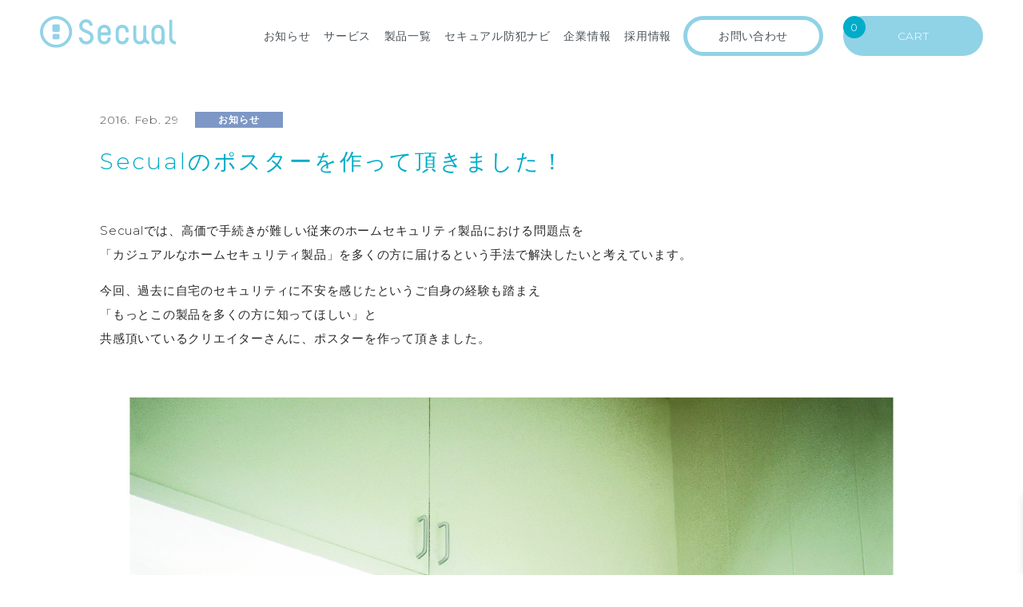

--- FILE ---
content_type: text/html; charset=UTF-8
request_url: https://secual-inc.com/blog/2016/02/29/new_poster/
body_size: 68544
content:
<!DOCTYPE html>
<html lang="ja">
<head prefix="og: http://ogp.me/ns# fb: http://ogp.me/ns/fb# article: http://ogp.me/ns/article#">
	<meta charset="UTF-8">
	<meta name="viewport" content="width=device-width, initial-scale=1.0, user-scalable=no, shrink-to-fit=no">
	<meta name="format-detection" content="telephone=no">
	<meta name="theme-color" content="#90d2e6">
	
			<!-- Google Tag Manager -->
		<script>(function(w,d,s,l,i){w[l]=w[l]||[];w[l].push({'gtm.start':
	new Date().getTime(),event:'gtm.js'});var f=d.getElementsByTagName(s)[0],
	j=d.createElement(s),dl=l!='dataLayer'?'&l='+l:'';j.async=true;j.src=
	'https://www.googletagmanager.com/gtm.js?id='+i+dl;f.parentNode.insertBefore(j,f);
	})(window,document,'script','dataLayer','GTM-TDXTJM5');
		</script>
		<!-- End Google Tag Manager -->
		<!-- Google Tag Manager -->
		<script>(function(w,d,s,l,i){w[l]=w[l]||[];w[l].push({'gtm.start':
		new Date().getTime(),event:'gtm.js'});var f=d.getElementsByTagName(s)[0],
		j=d.createElement(s),dl=l!='dataLayer'?'&l='+l:'';j.async=true;j.src=
		'https://www.googletagmanager.com/gtm.js?id='+i+dl;f.parentNode.insertBefore(j,f);
		})(window,document,'script','dataLayer','GTM-K2NX4PHZ');</script>
		<!-- End Google Tag Manager -->
		<!-- discovery Pixel Code -->
<!-- 		<script type='text/javascript'>
			window._megoaa = window._megoaa || [];
			window._megoaa.push({ type: 'event', name: 'pageview'});
			window._megoaa.push({ type: 'nextjump', link: ["life.saisoncard.co.jp","cleaning-takano.com","secual-inc.com"]});
			!function (t, f, a, x) {
					if (!document.getElementById(x)) {
						t.async = 1;t.src = a;t.id=x;f.parentNode.insertBefore(t, f);
					}
			}(document.createElement('script'),
			document.getElementsByTagName('script')[0], '//asset.popin.cc/js/pixel.js', 'pixel_megoaa_script');
		</script>
		<noscript>
			<img src='//trace.popin.cc/api/bidder/track/pixel/pageview' width='0' height='0' style='display:none' />
		</noscript> -->
		<!-- End of discovery Pixel Code -->
					<!-- discovery Pixel Code(CVタグ) -->
<!-- 			<script>
				window._megoaa = window._megoaa || [];
				window._megoaa.push({ type: 'event', name: 'cvピクセル_20221026', acid: '1322', pxd: '509273024594563'});
			</script>
			<noscript>
				<img src='//trace.popin.cc/api/bidder/track/pixel/conversion?cvn=cvピクセル_20221026&acid=1322&pxd=509273024594563' width='0' height='0' style='display:none' />
			</noscript> -->
			<!-- End of discovery Pixel Code(CVタグ) -->
			  
	<link rel="preconnect" href="https://fonts.gstatic.com">
	
		<!-- All in One SEO 4.6.3 - aioseo.com -->
		<meta name="robots" content="max-image-preview:large" />
		<link rel="canonical" href="https://secual-inc.com/blog/2016/02/29/new_poster/" />
		<meta name="generator" content="All in One SEO (AIOSEO) 4.6.3" />
		<meta property="og:locale" content="ja_JP" />
		<meta property="og:site_name" content="Secual（セキュアル）" />
		<meta property="og:type" content="article" />
		<meta property="og:title" content="Secualのポスターを作って頂きました！ | Secual（セキュアル）" />
		<meta property="og:url" content="https://secual-inc.com/blog/2016/02/29/new_poster/" />
		<meta property="fb:app_id" content="1275428529149954" />
		<meta property="og:image" content="https://secual-inc.com/wp-content/uploads/2018/03/11403068_123439601328807_6632351283422374653_n.jpg" />
		<meta property="og:image:secure_url" content="https://secual-inc.com/wp-content/uploads/2018/03/11403068_123439601328807_6632351283422374653_n.jpg" />
		<meta property="og:image:width" content="200" />
		<meta property="og:image:height" content="200" />
		<meta property="article:published_time" content="2016-02-29T02:04:51+00:00" />
		<meta property="article:modified_time" content="2018-02-28T12:59:06+00:00" />
		<meta name="twitter:card" content="summary" />
		<meta name="twitter:title" content="Secualのポスターを作って頂きました！ | Secual（セキュアル）" />
		<meta name="twitter:image" content="https://secual-inc.com/wp-content/uploads/2018/03/11403068_123439601328807_6632351283422374653_n.jpg" />
		<script type="application/ld+json" class="aioseo-schema">
			{"@context":"https:\/\/schema.org","@graph":[{"@type":"Article","@id":"https:\/\/secual-inc.com\/blog\/2016\/02\/29\/new_poster\/#article","name":"Secual\u306e\u30dd\u30b9\u30bf\u30fc\u3092\u4f5c\u3063\u3066\u9802\u304d\u307e\u3057\u305f\uff01 | Secual\uff08\u30bb\u30ad\u30e5\u30a2\u30eb\uff09","headline":"Secual\u306e\u30dd\u30b9\u30bf\u30fc\u3092\u4f5c\u3063\u3066\u9802\u304d\u307e\u3057\u305f\uff01","author":{"@id":"https:\/\/secual-inc.com\/blog\/author\/ken-maeda\/#author"},"publisher":{"@id":"https:\/\/secual-inc.com\/#organization"},"image":{"@type":"ImageObject","url":860},"datePublished":"2016-02-29T11:04:51+09:00","dateModified":"2018-02-28T21:59:06+09:00","inLanguage":"ja","mainEntityOfPage":{"@id":"https:\/\/secual-inc.com\/blog\/2016\/02\/29\/new_poster\/#webpage"},"isPartOf":{"@id":"https:\/\/secual-inc.com\/blog\/2016\/02\/29\/new_poster\/#webpage"},"articleSection":"\u304a\u77e5\u3089\u305b"},{"@type":"BreadcrumbList","@id":"https:\/\/secual-inc.com\/blog\/2016\/02\/29\/new_poster\/#breadcrumblist","itemListElement":[{"@type":"ListItem","@id":"https:\/\/secual-inc.com\/#listItem","position":1,"name":"\u5bb6","item":"https:\/\/secual-inc.com\/","nextItem":"https:\/\/secual-inc.com\/blog\/2016\/#listItem"},{"@type":"ListItem","@id":"https:\/\/secual-inc.com\/blog\/2016\/#listItem","position":2,"name":"2016","item":"https:\/\/secual-inc.com\/blog\/2016\/","nextItem":"https:\/\/secual-inc.com\/blog\/2016\/02\/#listItem","previousItem":"https:\/\/secual-inc.com\/#listItem"},{"@type":"ListItem","@id":"https:\/\/secual-inc.com\/blog\/2016\/02\/#listItem","position":3,"name":"February","item":"https:\/\/secual-inc.com\/blog\/2016\/02\/","nextItem":"https:\/\/secual-inc.com\/blog\/2016\/02\/29\/#listItem","previousItem":"https:\/\/secual-inc.com\/blog\/2016\/#listItem"},{"@type":"ListItem","@id":"https:\/\/secual-inc.com\/blog\/2016\/02\/29\/#listItem","position":4,"name":"29","item":"https:\/\/secual-inc.com\/blog\/2016\/02\/29\/","nextItem":"https:\/\/secual-inc.com\/blog\/2016\/02\/29\/new_poster\/#listItem","previousItem":"https:\/\/secual-inc.com\/blog\/2016\/02\/#listItem"},{"@type":"ListItem","@id":"https:\/\/secual-inc.com\/blog\/2016\/02\/29\/new_poster\/#listItem","position":5,"name":"Secual\u306e\u30dd\u30b9\u30bf\u30fc\u3092\u4f5c\u3063\u3066\u9802\u304d\u307e\u3057\u305f\uff01","previousItem":"https:\/\/secual-inc.com\/blog\/2016\/02\/29\/#listItem"}]},{"@type":"Organization","@id":"https:\/\/secual-inc.com\/#organization","name":"Secual\uff08\u30bb\u30ad\u30e5\u30a2\u30eb\uff09","url":"https:\/\/secual-inc.com\/"},{"@type":"Person","@id":"https:\/\/secual-inc.com\/blog\/author\/ken-maeda\/#author","url":"https:\/\/secual-inc.com\/blog\/author\/ken-maeda\/","name":"\u524d\u7530 \u8ce2","image":{"@type":"ImageObject","@id":"https:\/\/secual-inc.com\/blog\/2016\/02\/29\/new_poster\/#authorImage","url":"https:\/\/secure.gravatar.com\/avatar\/e4f1e4f256fa33147cce42cd75ece822?s=96&d=mm&r=g","width":96,"height":96,"caption":"\u524d\u7530 \u8ce2"}},{"@type":"WebPage","@id":"https:\/\/secual-inc.com\/blog\/2016\/02\/29\/new_poster\/#webpage","url":"https:\/\/secual-inc.com\/blog\/2016\/02\/29\/new_poster\/","name":"Secual\u306e\u30dd\u30b9\u30bf\u30fc\u3092\u4f5c\u3063\u3066\u9802\u304d\u307e\u3057\u305f\uff01 | Secual\uff08\u30bb\u30ad\u30e5\u30a2\u30eb\uff09","inLanguage":"ja","isPartOf":{"@id":"https:\/\/secual-inc.com\/#website"},"breadcrumb":{"@id":"https:\/\/secual-inc.com\/blog\/2016\/02\/29\/new_poster\/#breadcrumblist"},"author":{"@id":"https:\/\/secual-inc.com\/blog\/author\/ken-maeda\/#author"},"creator":{"@id":"https:\/\/secual-inc.com\/blog\/author\/ken-maeda\/#author"},"image":{"@type":"ImageObject","url":860,"@id":"https:\/\/secual-inc.com\/blog\/2016\/02\/29\/new_poster\/#mainImage"},"primaryImageOfPage":{"@id":"https:\/\/secual-inc.com\/blog\/2016\/02\/29\/new_poster\/#mainImage"},"datePublished":"2016-02-29T11:04:51+09:00","dateModified":"2018-02-28T21:59:06+09:00"},{"@type":"WebSite","@id":"https:\/\/secual-inc.com\/#website","url":"https:\/\/secual-inc.com\/","name":"Secual\uff08\u30bb\u30ad\u30e5\u30a2\u30eb\uff09","description":"\u5b89\u5fc3\u3092\u3082\u3063\u3068\u30ab\u30b8\u30e5\u30a2\u30eb\u306b","inLanguage":"ja","publisher":{"@id":"https:\/\/secual-inc.com\/#organization"}}]}
		</script>
		<!-- All in One SEO -->

<link rel='dns-prefetch' href='//www.google.com' />

<!-- SEO SIMPLE PACK 3.2.1 -->
<title>Secualのポスターを作って頂きました！ | Secual（セキュアル）</title>
<meta name="description" content="Secualでは、高価で手続きが難しい従来のホームセキュリティ製品における問題点を 「カジュアルなホームセキュリティ製品」を多くの方に届けるという手法で解決したいと考えています。 今回、過去に自宅のセキュリティに不安を感じたというご自身の経">
<link rel="canonical" href="https://secual-inc.com/blog/2016/02/29/new_poster/">
<meta property="og:locale" content="ja_JP">
<meta property="og:type" content="article">
<meta property="og:title" content="Secualのポスターを作って頂きました！ | Secual（セキュアル）">
<meta property="og:description" content="Secualでは、高価で手続きが難しい従来のホームセキュリティ製品における問題点を 「カジュアルなホームセキュリティ製品」を多くの方に届けるという手法で解決したいと考えています。 今回、過去に自宅のセキュリティに不安を感じたというご自身の経">
<meta property="og:url" content="https://secual-inc.com/blog/2016/02/29/new_poster/">
<meta property="og:site_name" content="Secual（セキュアル）">
<meta name="twitter:card" content="summary">
<!-- / SEO SIMPLE PACK -->

<script type="text/javascript">
/* <![CDATA[ */
window._wpemojiSettings = {"baseUrl":"https:\/\/s.w.org\/images\/core\/emoji\/15.0.3\/72x72\/","ext":".png","svgUrl":"https:\/\/s.w.org\/images\/core\/emoji\/15.0.3\/svg\/","svgExt":".svg","source":{"concatemoji":"https:\/\/secual-inc.com\/wp-includes\/js\/wp-emoji-release.min.js?ver=6.5.7"}};
/*! This file is auto-generated */
!function(i,n){var o,s,e;function c(e){try{var t={supportTests:e,timestamp:(new Date).valueOf()};sessionStorage.setItem(o,JSON.stringify(t))}catch(e){}}function p(e,t,n){e.clearRect(0,0,e.canvas.width,e.canvas.height),e.fillText(t,0,0);var t=new Uint32Array(e.getImageData(0,0,e.canvas.width,e.canvas.height).data),r=(e.clearRect(0,0,e.canvas.width,e.canvas.height),e.fillText(n,0,0),new Uint32Array(e.getImageData(0,0,e.canvas.width,e.canvas.height).data));return t.every(function(e,t){return e===r[t]})}function u(e,t,n){switch(t){case"flag":return n(e,"\ud83c\udff3\ufe0f\u200d\u26a7\ufe0f","\ud83c\udff3\ufe0f\u200b\u26a7\ufe0f")?!1:!n(e,"\ud83c\uddfa\ud83c\uddf3","\ud83c\uddfa\u200b\ud83c\uddf3")&&!n(e,"\ud83c\udff4\udb40\udc67\udb40\udc62\udb40\udc65\udb40\udc6e\udb40\udc67\udb40\udc7f","\ud83c\udff4\u200b\udb40\udc67\u200b\udb40\udc62\u200b\udb40\udc65\u200b\udb40\udc6e\u200b\udb40\udc67\u200b\udb40\udc7f");case"emoji":return!n(e,"\ud83d\udc26\u200d\u2b1b","\ud83d\udc26\u200b\u2b1b")}return!1}function f(e,t,n){var r="undefined"!=typeof WorkerGlobalScope&&self instanceof WorkerGlobalScope?new OffscreenCanvas(300,150):i.createElement("canvas"),a=r.getContext("2d",{willReadFrequently:!0}),o=(a.textBaseline="top",a.font="600 32px Arial",{});return e.forEach(function(e){o[e]=t(a,e,n)}),o}function t(e){var t=i.createElement("script");t.src=e,t.defer=!0,i.head.appendChild(t)}"undefined"!=typeof Promise&&(o="wpEmojiSettingsSupports",s=["flag","emoji"],n.supports={everything:!0,everythingExceptFlag:!0},e=new Promise(function(e){i.addEventListener("DOMContentLoaded",e,{once:!0})}),new Promise(function(t){var n=function(){try{var e=JSON.parse(sessionStorage.getItem(o));if("object"==typeof e&&"number"==typeof e.timestamp&&(new Date).valueOf()<e.timestamp+604800&&"object"==typeof e.supportTests)return e.supportTests}catch(e){}return null}();if(!n){if("undefined"!=typeof Worker&&"undefined"!=typeof OffscreenCanvas&&"undefined"!=typeof URL&&URL.createObjectURL&&"undefined"!=typeof Blob)try{var e="postMessage("+f.toString()+"("+[JSON.stringify(s),u.toString(),p.toString()].join(",")+"));",r=new Blob([e],{type:"text/javascript"}),a=new Worker(URL.createObjectURL(r),{name:"wpTestEmojiSupports"});return void(a.onmessage=function(e){c(n=e.data),a.terminate(),t(n)})}catch(e){}c(n=f(s,u,p))}t(n)}).then(function(e){for(var t in e)n.supports[t]=e[t],n.supports.everything=n.supports.everything&&n.supports[t],"flag"!==t&&(n.supports.everythingExceptFlag=n.supports.everythingExceptFlag&&n.supports[t]);n.supports.everythingExceptFlag=n.supports.everythingExceptFlag&&!n.supports.flag,n.DOMReady=!1,n.readyCallback=function(){n.DOMReady=!0}}).then(function(){return e}).then(function(){var e;n.supports.everything||(n.readyCallback(),(e=n.source||{}).concatemoji?t(e.concatemoji):e.wpemoji&&e.twemoji&&(t(e.twemoji),t(e.wpemoji)))}))}((window,document),window._wpemojiSettings);
/* ]]> */
</script>
<style id='wp-emoji-styles-inline-css' type='text/css'>

	img.wp-smiley, img.emoji {
		display: inline !important;
		border: none !important;
		box-shadow: none !important;
		height: 1em !important;
		width: 1em !important;
		margin: 0 0.07em !important;
		vertical-align: -0.1em !important;
		background: none !important;
		padding: 0 !important;
	}
</style>
<link rel='stylesheet' id='wp-block-library-css' href='https://secual-inc.com/wp-includes/css/dist/block-library/style.min.css?ver=6.5.7' type='text/css' media='all' />
<style id='classic-theme-styles-inline-css' type='text/css'>
/*! This file is auto-generated */
.wp-block-button__link{color:#fff;background-color:#32373c;border-radius:9999px;box-shadow:none;text-decoration:none;padding:calc(.667em + 2px) calc(1.333em + 2px);font-size:1.125em}.wp-block-file__button{background:#32373c;color:#fff;text-decoration:none}
</style>
<style id='global-styles-inline-css' type='text/css'>
body{--wp--preset--color--black: #000000;--wp--preset--color--cyan-bluish-gray: #abb8c3;--wp--preset--color--white: #ffffff;--wp--preset--color--pale-pink: #f78da7;--wp--preset--color--vivid-red: #cf2e2e;--wp--preset--color--luminous-vivid-orange: #ff6900;--wp--preset--color--luminous-vivid-amber: #fcb900;--wp--preset--color--light-green-cyan: #7bdcb5;--wp--preset--color--vivid-green-cyan: #00d084;--wp--preset--color--pale-cyan-blue: #8ed1fc;--wp--preset--color--vivid-cyan-blue: #0693e3;--wp--preset--color--vivid-purple: #9b51e0;--wp--preset--gradient--vivid-cyan-blue-to-vivid-purple: linear-gradient(135deg,rgba(6,147,227,1) 0%,rgb(155,81,224) 100%);--wp--preset--gradient--light-green-cyan-to-vivid-green-cyan: linear-gradient(135deg,rgb(122,220,180) 0%,rgb(0,208,130) 100%);--wp--preset--gradient--luminous-vivid-amber-to-luminous-vivid-orange: linear-gradient(135deg,rgba(252,185,0,1) 0%,rgba(255,105,0,1) 100%);--wp--preset--gradient--luminous-vivid-orange-to-vivid-red: linear-gradient(135deg,rgba(255,105,0,1) 0%,rgb(207,46,46) 100%);--wp--preset--gradient--very-light-gray-to-cyan-bluish-gray: linear-gradient(135deg,rgb(238,238,238) 0%,rgb(169,184,195) 100%);--wp--preset--gradient--cool-to-warm-spectrum: linear-gradient(135deg,rgb(74,234,220) 0%,rgb(151,120,209) 20%,rgb(207,42,186) 40%,rgb(238,44,130) 60%,rgb(251,105,98) 80%,rgb(254,248,76) 100%);--wp--preset--gradient--blush-light-purple: linear-gradient(135deg,rgb(255,206,236) 0%,rgb(152,150,240) 100%);--wp--preset--gradient--blush-bordeaux: linear-gradient(135deg,rgb(254,205,165) 0%,rgb(254,45,45) 50%,rgb(107,0,62) 100%);--wp--preset--gradient--luminous-dusk: linear-gradient(135deg,rgb(255,203,112) 0%,rgb(199,81,192) 50%,rgb(65,88,208) 100%);--wp--preset--gradient--pale-ocean: linear-gradient(135deg,rgb(255,245,203) 0%,rgb(182,227,212) 50%,rgb(51,167,181) 100%);--wp--preset--gradient--electric-grass: linear-gradient(135deg,rgb(202,248,128) 0%,rgb(113,206,126) 100%);--wp--preset--gradient--midnight: linear-gradient(135deg,rgb(2,3,129) 0%,rgb(40,116,252) 100%);--wp--preset--font-size--small: 13px;--wp--preset--font-size--medium: 20px;--wp--preset--font-size--large: 36px;--wp--preset--font-size--x-large: 42px;--wp--preset--spacing--20: 0.44rem;--wp--preset--spacing--30: 0.67rem;--wp--preset--spacing--40: 1rem;--wp--preset--spacing--50: 1.5rem;--wp--preset--spacing--60: 2.25rem;--wp--preset--spacing--70: 3.38rem;--wp--preset--spacing--80: 5.06rem;--wp--preset--shadow--natural: 6px 6px 9px rgba(0, 0, 0, 0.2);--wp--preset--shadow--deep: 12px 12px 50px rgba(0, 0, 0, 0.4);--wp--preset--shadow--sharp: 6px 6px 0px rgba(0, 0, 0, 0.2);--wp--preset--shadow--outlined: 6px 6px 0px -3px rgba(255, 255, 255, 1), 6px 6px rgba(0, 0, 0, 1);--wp--preset--shadow--crisp: 6px 6px 0px rgba(0, 0, 0, 1);}:where(.is-layout-flex){gap: 0.5em;}:where(.is-layout-grid){gap: 0.5em;}body .is-layout-flex{display: flex;}body .is-layout-flex{flex-wrap: wrap;align-items: center;}body .is-layout-flex > *{margin: 0;}body .is-layout-grid{display: grid;}body .is-layout-grid > *{margin: 0;}:where(.wp-block-columns.is-layout-flex){gap: 2em;}:where(.wp-block-columns.is-layout-grid){gap: 2em;}:where(.wp-block-post-template.is-layout-flex){gap: 1.25em;}:where(.wp-block-post-template.is-layout-grid){gap: 1.25em;}.has-black-color{color: var(--wp--preset--color--black) !important;}.has-cyan-bluish-gray-color{color: var(--wp--preset--color--cyan-bluish-gray) !important;}.has-white-color{color: var(--wp--preset--color--white) !important;}.has-pale-pink-color{color: var(--wp--preset--color--pale-pink) !important;}.has-vivid-red-color{color: var(--wp--preset--color--vivid-red) !important;}.has-luminous-vivid-orange-color{color: var(--wp--preset--color--luminous-vivid-orange) !important;}.has-luminous-vivid-amber-color{color: var(--wp--preset--color--luminous-vivid-amber) !important;}.has-light-green-cyan-color{color: var(--wp--preset--color--light-green-cyan) !important;}.has-vivid-green-cyan-color{color: var(--wp--preset--color--vivid-green-cyan) !important;}.has-pale-cyan-blue-color{color: var(--wp--preset--color--pale-cyan-blue) !important;}.has-vivid-cyan-blue-color{color: var(--wp--preset--color--vivid-cyan-blue) !important;}.has-vivid-purple-color{color: var(--wp--preset--color--vivid-purple) !important;}.has-black-background-color{background-color: var(--wp--preset--color--black) !important;}.has-cyan-bluish-gray-background-color{background-color: var(--wp--preset--color--cyan-bluish-gray) !important;}.has-white-background-color{background-color: var(--wp--preset--color--white) !important;}.has-pale-pink-background-color{background-color: var(--wp--preset--color--pale-pink) !important;}.has-vivid-red-background-color{background-color: var(--wp--preset--color--vivid-red) !important;}.has-luminous-vivid-orange-background-color{background-color: var(--wp--preset--color--luminous-vivid-orange) !important;}.has-luminous-vivid-amber-background-color{background-color: var(--wp--preset--color--luminous-vivid-amber) !important;}.has-light-green-cyan-background-color{background-color: var(--wp--preset--color--light-green-cyan) !important;}.has-vivid-green-cyan-background-color{background-color: var(--wp--preset--color--vivid-green-cyan) !important;}.has-pale-cyan-blue-background-color{background-color: var(--wp--preset--color--pale-cyan-blue) !important;}.has-vivid-cyan-blue-background-color{background-color: var(--wp--preset--color--vivid-cyan-blue) !important;}.has-vivid-purple-background-color{background-color: var(--wp--preset--color--vivid-purple) !important;}.has-black-border-color{border-color: var(--wp--preset--color--black) !important;}.has-cyan-bluish-gray-border-color{border-color: var(--wp--preset--color--cyan-bluish-gray) !important;}.has-white-border-color{border-color: var(--wp--preset--color--white) !important;}.has-pale-pink-border-color{border-color: var(--wp--preset--color--pale-pink) !important;}.has-vivid-red-border-color{border-color: var(--wp--preset--color--vivid-red) !important;}.has-luminous-vivid-orange-border-color{border-color: var(--wp--preset--color--luminous-vivid-orange) !important;}.has-luminous-vivid-amber-border-color{border-color: var(--wp--preset--color--luminous-vivid-amber) !important;}.has-light-green-cyan-border-color{border-color: var(--wp--preset--color--light-green-cyan) !important;}.has-vivid-green-cyan-border-color{border-color: var(--wp--preset--color--vivid-green-cyan) !important;}.has-pale-cyan-blue-border-color{border-color: var(--wp--preset--color--pale-cyan-blue) !important;}.has-vivid-cyan-blue-border-color{border-color: var(--wp--preset--color--vivid-cyan-blue) !important;}.has-vivid-purple-border-color{border-color: var(--wp--preset--color--vivid-purple) !important;}.has-vivid-cyan-blue-to-vivid-purple-gradient-background{background: var(--wp--preset--gradient--vivid-cyan-blue-to-vivid-purple) !important;}.has-light-green-cyan-to-vivid-green-cyan-gradient-background{background: var(--wp--preset--gradient--light-green-cyan-to-vivid-green-cyan) !important;}.has-luminous-vivid-amber-to-luminous-vivid-orange-gradient-background{background: var(--wp--preset--gradient--luminous-vivid-amber-to-luminous-vivid-orange) !important;}.has-luminous-vivid-orange-to-vivid-red-gradient-background{background: var(--wp--preset--gradient--luminous-vivid-orange-to-vivid-red) !important;}.has-very-light-gray-to-cyan-bluish-gray-gradient-background{background: var(--wp--preset--gradient--very-light-gray-to-cyan-bluish-gray) !important;}.has-cool-to-warm-spectrum-gradient-background{background: var(--wp--preset--gradient--cool-to-warm-spectrum) !important;}.has-blush-light-purple-gradient-background{background: var(--wp--preset--gradient--blush-light-purple) !important;}.has-blush-bordeaux-gradient-background{background: var(--wp--preset--gradient--blush-bordeaux) !important;}.has-luminous-dusk-gradient-background{background: var(--wp--preset--gradient--luminous-dusk) !important;}.has-pale-ocean-gradient-background{background: var(--wp--preset--gradient--pale-ocean) !important;}.has-electric-grass-gradient-background{background: var(--wp--preset--gradient--electric-grass) !important;}.has-midnight-gradient-background{background: var(--wp--preset--gradient--midnight) !important;}.has-small-font-size{font-size: var(--wp--preset--font-size--small) !important;}.has-medium-font-size{font-size: var(--wp--preset--font-size--medium) !important;}.has-large-font-size{font-size: var(--wp--preset--font-size--large) !important;}.has-x-large-font-size{font-size: var(--wp--preset--font-size--x-large) !important;}
.wp-block-navigation a:where(:not(.wp-element-button)){color: inherit;}
:where(.wp-block-post-template.is-layout-flex){gap: 1.25em;}:where(.wp-block-post-template.is-layout-grid){gap: 1.25em;}
:where(.wp-block-columns.is-layout-flex){gap: 2em;}:where(.wp-block-columns.is-layout-grid){gap: 2em;}
.wp-block-pullquote{font-size: 1.5em;line-height: 1.6;}
</style>
<link rel='stylesheet' id='contact-form-7-css' href='https://secual-inc.com/wp-content/plugins/contact-form-7/includes/css/styles.css?ver=5.9.5' type='text/css' media='all' />
<link rel='stylesheet' id='woocommerce-layout-css' href='https://secual-inc.com/wp-content/plugins/woocommerce/assets/css/woocommerce-layout.css?ver=8.6.3' type='text/css' media='all' />
<link rel='stylesheet' id='woocommerce-smallscreen-css' href='https://secual-inc.com/wp-content/plugins/woocommerce/assets/css/woocommerce-smallscreen.css?ver=8.6.3' type='text/css' media='only screen and (max-width: 768px)' />
<link rel='stylesheet' id='woocommerce-general-css' href='https://secual-inc.com/wp-content/plugins/woocommerce/assets/css/woocommerce.css?ver=8.6.3' type='text/css' media='all' />
<style id='woocommerce-inline-inline-css' type='text/css'>
.woocommerce form .form-row .required { visibility: visible; }
</style>
<link rel='stylesheet' id='wc-shortcodes-style-css' href='https://secual-inc.com/wp-content/plugins/wc-shortcodes/public/assets/css/style.css?ver=3.46' type='text/css' media='all' />
<link rel='stylesheet' id='xoo-wsc-fonts-css' href='https://secual-inc.com/wp-content/plugins/side-cart-woocommerce/assets/css/xoo-wsc-fonts.css?ver=2.5' type='text/css' media='all' />
<link rel='stylesheet' id='xoo-wsc-style-css' href='https://secual-inc.com/wp-content/plugins/side-cart-woocommerce/assets/css/xoo-wsc-style.css?ver=2.5' type='text/css' media='all' />
<style id='xoo-wsc-style-inline-css' type='text/css'>



 

.xoo-wsc-footer{
	background-color: #ffffff;
	color: #000000;
	padding: 20px 20px 40px;
	box-shadow: 0 -1px 10px #0000001a;
}

.xoo-wsc-footer, .xoo-wsc-footer a, .xoo-wsc-footer .amount{
	font-size: 18px;
}

.xoo-wsc-btn .amount{
	color: #000000}

.xoo-wsc-btn:hover .amount{
	color: #000000;
}

.xoo-wsc-ft-buttons-cont{
	grid-template-columns: auto;
}

.xoo-wsc-basket{
	bottom: 12px;
	right: 0px;
	background-color: #ffffff;
	color: #000000;
	box-shadow: 0 1px 4px 0;
	border-radius: 50%;
	display: none;
	width: 60px;
	height: 60px;
}


.xoo-wsc-bki{
	font-size: 30px}

.xoo-wsc-items-count{
	top: -12px;
	right: -12px;
}

.xoo-wsc-items-count{
	background-color: #00acc8;
	color: #ffffff;
}

.xoo-wsc-container, .xoo-wsc-slider{
	max-width: 320px;
	right: -320px;
	top: 0;bottom: 0;
	bottom: 0;
	font-family: }


.xoo-wsc-cart-active .xoo-wsc-container, .xoo-wsc-slider-active .xoo-wsc-slider{
	right: 0;
}


.xoo-wsc-cart-active .xoo-wsc-basket{
	right: 320px;
}

.xoo-wsc-slider{
	right: -320px;
}

span.xoo-wsch-close {
    font-size: 14px;
    right: 10px;
}

.xoo-wsch-top{
	justify-content: center;
}

.xoo-wsch-text{
	font-size: 18px;
}

.xoo-wsc-header{
	color: #000000;
	background-color: #ffffff;
	border-bottom: 2px solid #eee;
}

.xoo-wsc-sb-bar > span{
	background-color: ;
}

.xoo-wsc-body{
	background-color: #ffffff;
}

.xoo-wsc-body, .xoo-wsc-body span.amount, .xoo-wsc-body a{
	font-size: 16px;
	color: #000000;
}

.xoo-wsc-product{
	padding: 20px 10px;
	margin: 0;
	border-radius: 0px;
	box-shadow: 0 0;
	background-color: transparent;
}

.xoo-wsc-img-col{
	width: 25%;
}
.xoo-wsc-sum-col{
	width: 75%;
}

.xoo-wsc-sum-col{
	justify-content: center;
}


/** Shortcode **/
.xoo-wsc-sc-count{
	background-color: #000000;
	color: #ffffff;
}

.xoo-wsc-sc-bki{
	font-size: 28px;
	color: 28;
}
.xoo-wsc-sc-cont{
	color: #000000;
}

.added_to_cart{
	display: none!important;
}

.xoo-wsc-product dl.variation {
	display: block;
}
</style>
<link rel='stylesheet' id='wordpresscanvas-font-awesome-css' href='https://secual-inc.com/wp-content/plugins/wc-shortcodes/public/assets/css/font-awesome.min.css?ver=4.7.0' type='text/css' media='all' />
<script type="text/javascript" src="https://secual-inc.com/wp-includes/js/jquery/jquery.min.js?ver=3.7.1" id="jquery-core-js"></script>
<script type="text/javascript" src="https://secual-inc.com/wp-includes/js/jquery/jquery-migrate.min.js?ver=3.4.1" id="jquery-migrate-js"></script>
<script type="text/javascript" src="https://secual-inc.com/wp-content/plugins/recaptcha-woo/js/rcfwc.js?ver=1.0" id="rcfwc-js-js" defer="defer" data-wp-strategy="defer"></script>
<script type="text/javascript" src="https://www.google.com/recaptcha/api.js?explicit&amp;hl=ja" id="recaptcha-js" defer="defer" data-wp-strategy="defer"></script>
<script type="text/javascript" src="https://secual-inc.com/wp-content/plugins/woocommerce/assets/js/jquery-blockui/jquery.blockUI.min.js?ver=2.7.0-wc.8.6.3" id="jquery-blockui-js" defer="defer" data-wp-strategy="defer"></script>
<script type="text/javascript" id="wc-add-to-cart-js-extra">
/* <![CDATA[ */
var wc_add_to_cart_params = {"ajax_url":"\/wp-admin\/admin-ajax.php","wc_ajax_url":"\/?wc-ajax=%%endpoint%%","i18n_view_cart":"\u30ab\u30fc\u30c8\u3092\u8868\u793a","cart_url":"https:\/\/secual-inc.com\/cart\/","is_cart":"","cart_redirect_after_add":"no"};
/* ]]> */
</script>
<script type="text/javascript" src="https://secual-inc.com/wp-content/plugins/woocommerce/assets/js/frontend/add-to-cart.min.js?ver=8.6.3" id="wc-add-to-cart-js" defer="defer" data-wp-strategy="defer"></script>
<script type="text/javascript" src="https://secual-inc.com/wp-content/plugins/woocommerce/assets/js/js-cookie/js.cookie.min.js?ver=2.1.4-wc.8.6.3" id="js-cookie-js" defer="defer" data-wp-strategy="defer"></script>
<script type="text/javascript" id="woocommerce-js-extra">
/* <![CDATA[ */
var woocommerce_params = {"ajax_url":"\/wp-admin\/admin-ajax.php","wc_ajax_url":"\/?wc-ajax=%%endpoint%%"};
/* ]]> */
</script>
<script type="text/javascript" src="https://secual-inc.com/wp-content/plugins/woocommerce/assets/js/frontend/woocommerce.min.js?ver=8.6.3" id="woocommerce-js" defer="defer" data-wp-strategy="defer"></script>
<script type="text/javascript" id="xoo-wsc-main-js-js-extra">
/* <![CDATA[ */
var xoo_wsc_params = {"adminurl":"https:\/\/secual-inc.com\/wp-admin\/admin-ajax.php","wc_ajax_url":"\/?wc-ajax=%%endpoint%%","qtyUpdateDelay":"500","notificationTime":"5000","html":{"successNotice":"<ul class=\"xoo-wsc-notices\"><li class=\"xoo-wsc-notice-success\"><span class=\"xoo-wsc-icon-check_circle\"><\/span>%s%<\/li><\/ul>","errorNotice":"<ul class=\"xoo-wsc-notices\"><li class=\"xoo-wsc-notice-error\"><span class=\"xoo-wsc-icon-cross\"><\/span>%s%<\/li><\/ul>"},"strings":{"maxQtyError":"%s\uff05 \u306e\u307f\u5728\u5eab\u3042\u308a","stepQtyError":"\u6570\u91cf\u306f\u8907\u6570\u3067\u306e\u307f\u8cfc\u5165\u3067\u304d\u307e\u3059 %s\uff05","calculateCheckout":"\u9001\u6599\u3092\u8a08\u7b97\u3059\u308b\u306b\u306f\u3001\u30c1\u30a7\u30c3\u30af\u30a2\u30a6\u30c8\u30d5\u30a9\u30fc\u30e0\u3092\u4f7f\u7528\u3057\u3066\u304f\u3060\u3055\u3044","couponEmpty":"\u30d7\u30ed\u30e2\u30fc\u30b7\u30e7\u30f3\u30b3\u30fc\u30c9\u3092\u5165\u529b\u3057\u3066\u304f\u3060\u3055\u3044"},"isCheckout":"","isCart":"","sliderAutoClose":"1","shippingEnabled":"1","couponsEnabled":"1","autoOpenCart":"yes","addedToCart":"","ajaxAddToCart":"yes","showBasket":"always_hide","flyToCart":"no","productFlyClass":"","refreshCart":"yes","fetchDelay":"200","triggerClass":""};
/* ]]> */
</script>
<script type="text/javascript" src="https://secual-inc.com/wp-content/plugins/side-cart-woocommerce/assets/js/xoo-wsc-main.js?ver=2.5" id="xoo-wsc-main-js-js" defer="defer" data-wp-strategy="defer"></script>
<link rel="https://api.w.org/" href="https://secual-inc.com/wp-json/" /><link rel="alternate" type="application/json" href="https://secual-inc.com/wp-json/wp/v2/posts/849" /><link rel="EditURI" type="application/rsd+xml" title="RSD" href="https://secual-inc.com/xmlrpc.php?rsd" />
<meta name="generator" content="WordPress 6.5.7" />
<meta name="generator" content="WooCommerce 8.6.3" />
<link rel='shortlink' href='https://secual-inc.com/?p=849' />
<link rel="alternate" type="application/json+oembed" href="https://secual-inc.com/wp-json/oembed/1.0/embed?url=https%3A%2F%2Fsecual-inc.com%2Fblog%2F2016%2F02%2F29%2Fnew_poster%2F" />
<link rel="alternate" type="text/xml+oembed" href="https://secual-inc.com/wp-json/oembed/1.0/embed?url=https%3A%2F%2Fsecual-inc.com%2Fblog%2F2016%2F02%2F29%2Fnew_poster%2F&#038;format=xml" />
	<script>
		const homeUrl = 'https://secual-inc.com';
	</script>
	<noscript><style>.woocommerce-product-gallery{ opacity: 1 !important; }</style></noscript>
			<style type="text/css" id="wp-custom-css">
			/*---CompanyPmarkSection---*/

.CompanyPmarkSection {
    width: 80px;
    height: 80px;
    margin: 0px auto 20px;
    margin-top: -60px;
    margin-bottom: 50px;
}

.wpcf7-form .wpcf7-recaptcha > div {
  margin: 30px auto;
}		</style>
		  	<!-- bookmark icon -->
  	<link rel="shortcut icon" href="https://secual-inc.com/wp-content/themes/tp_secual/img/common/apple_icon.png" type="image/x-icon">
  	<link rel="apple-touch-icon" href="https://secual-inc.com/wp-content/themes/tp_secual/img/common/apple_icon.png">
  	<link rel="apple-touch-icon-precomposed" href="https://secual-inc.com/wp-content/themes/tp_secual/img/common/apple_icon.png">
  	<!-- css -->
<!--   	<link rel="preconnect" href="https://fonts.gstatic.com"> -->
	<link href="https://fonts.googleapis.com/css2?family=Montserrat:wght@300;500;600&display=swap" rel="stylesheet">	
	<link href="https://fonts.googleapis.com/css2?family=Hind:wght@500;700&display=swap" rel="stylesheet">
<!-- 	<link href="https://fonts.googleapis.com/css2?family=Noto+Sans+Gothic&family=Noto+Sans+JP:wght@100..900&family=Sawarabi+Gothic&family=Zen+Kaku+Gothic+New&display=swap" rel="stylesheet"> -->
	
		
<!-- 		<link rel="stylesheet" type="text/css" href=""> -->
		<link rel="stylesheet" type="text/css" href="https://secual-inc.com/wp-content/themes/tp_secual/style.css?1752806095">
		<link rel="stylesheet" type="text/css" href="https://secual-inc.com/wp-content/themes/tp_secual/style-renewal.css?1764651953">
					<link rel="stylesheet" type="text/css" href="https://secual-inc.com/wp-content/themes/tp_secual/animsition.min.css">
	<link rel="stylesheet" href="https://cdnjs.cloudflare.com/ajax/libs/Swiper/5.3.7/css/swiper.min.css">
	<link rel="stylesheet" href="https://unpkg.com/swiper/swiper-bundle.min.css">
	<link rel="stylesheet" type="text/css" href="https://secual-inc.com/wp-content/themes/tp_secual/colorbox.css">
<!-- 	<link rel="stylesheet" type="text/css" href="https://www.jungleocean.com/demo/jquery-slick/css/slick-theme.css"/> -->
<!-- 	<link rel="stylesheet" type="text/css" href="https://www.jungleocean.com/demo/jquery-slick/css/slick.css"/> -->
	<link rel="stylesheet" type="text/css" href="https://secual-inc.com/wp-content/themes/tp_secual/css/vender/slick/slick-theme.css"/>
	<link rel="stylesheet" type="text/css" href="https://secual-inc.com/wp-content/themes/tp_secual/css/vender/slick/slick.css"/>
		
  <!--[if lt IE 9]>
    <script src="https://cdnjs.cloudflare.com/ajax/libs/html5shiv/3.7.3/html5shiv.js"></script>
  <![endif]-->
    <!--Google analytics start-->
<!--   <script>
	  (function(i,s,o,g,r,a,m){i['GoogleAnalyticsObject']=r;i[r]=i[r]||function(){
	  (i[r].q=i[r].q||[]).push(arguments)},i[r].l=1*new Date();a=s.createElement(o),
	  m=s.getElementsByTagName(o)[0];a.async=1;a.src=g;m.parentNode.insertBefore(a,m)
	  })(window,document,'script','//www.google-analytics.com/analytics.js','ga');

	  ga('create', 'UA-66173373-2', 'auto');
	  ga('send', 'pageview');
	  document.addEventListener( 'wpcf7mailsent', function( event ) {
		ga('send', 'pageview', '/contact/complete.php');
	 }, false );
	</script> -->
	<!--Google analytics end-->
	<!-- 	<script id="_bownow_ts">
		var _bownow_ts = document.createElement('script');
		_bownow_ts.charset = 'utf-8';
		_bownow_ts.src = 'https://contents.bownow.jp/js/UTC_4f32ec2dfa9516189ea2/trace.js';
		document.getElementsByTagName('head')[0].appendChild(_bownow_ts);
	</script> -->
</head>
<body class="post-template-default single single-post postid-849 single-format-standard animsition theme-tp_secual woocommerce-no-js wc-shortcodes-font-awesome-enabled" id="other">

	<!-- Google Tag Manager (noscript) -->
	<noscript>
		<iframe src="https://www.googletagmanager.com/ns.html?id=GTM-TDXTJM5"
	height="0" width="0" style="display:none;visibility:hidden"></iframe>
	</noscript>
	<!-- End Google Tag Manager (noscript) -->
	<!-- Google Tag Manager (noscript) -->
	<noscript><iframe src="https://www.googletagmanager.com/ns.html?id=GTM-K2NX4PHZ"
	height="0" width="0" style="display:none;visibility:hidden"></iframe></noscript>
	<!-- End Google Tag Manager (noscript) -->
	
<div id="page">
	
<header id="js-header" class="g-header">
	<div class="header-inner">
		<div id="js-header-logo" class="header-logo">
			<a href="https://secual-inc.com/" title="SECUAL">
				<span><img src="https://secual-inc.com/wp-content/themes/tp_secual/img/renewal/common/logo.svg"></span>
			</a>
		</div>
		<div class="g-nav-wrapper">
			<nav id="js-global-nav" class="g-global-nav">
				<ul class="nav navbar-nav">
					<li class="g-news g-nav"><a href="https://secual-inc.com/news" class="header-nav-anchor">お知らせ</a></li>
					<li class="dropdown mega-dropdown g-services g-nav" id="mega-dropdown"><p class="header-nav-anchor"><a href="#" class="dropdown-toggle" data-toggle="dropdown" id="category">サービス</a></p>
						<ul class="sub-nav dropdown-menu mega-dropdown-menu row" id="mega-dropdown-menu">
							<li class="sub-nav__inner">
								<div class="sub-nav_inner-Box">
									<div>
										<h3>HOME SECURITY</h3>
											<ul class="mb56">
												<li>
													<a href="https://secual-inc.com/homesecurity" class="cta" title="ホームセキュリティのご購入">
														<span class="cta-content"><span class="cta-text">SECUAL HOME<br><span class="cta-text2">ホームセキュリティのご購入</span></span>
														<div class="link">
															<i class=""></i>
															<div class="link-line"></div>
														</div>
														</span>
													</a>
												 </li>
												<li>
													<a href="https://secual-inc.com/incidentalservices" class="cta" title="追加の申込・お支払い不要のサポートサービス">
														<span class="cta-content"><span class="cta-text">INCIDENTAL SERVICE<br><span class="cta-text2">Secualあんしんサポート</span></span>
														<div class="link">
															<i class=""></i>
															<div class="link-line"></div>
														</div>
														</span>
													</a>
												 </li>
												<li>
													<a href="https://secual-inc.com/smart-security" class="cta" title="セキュアルスマートセキュリティ">
														<span class="cta-content"><span class="cta-text">SECUAL SMART SECURITY<br><span class="cta-text2">自宅も愛車もスマホで守る</span></span>
															<div class="link">
																<i class=""></i>
																<div class="link-line"></div>
															</div>
														</span>
													</a>
												</li>
											</ul>
									</div>
									
									<div>
										<h3>TOWN SECURITY</h3>
											<ul>
												<li>
													<a href="https://secual-inc.com/townsecurity" class="cta" title="多機能の次世代街灯 Secual Smart Pole">
														<span class="cta-content"><span class="cta-text">SECUAL SMART POLE<br><span class="cta-text2">多機能の次世代街灯</span></span></span>
														<div class="link">
															<i class=""></i>
															<div class="link-line"></div>
														</div>
													</a>
												 </li>
												<li>
													<a href="https://secual-inc.com/smart-pod" class="cta" title="既存インフラを活用した次世代街灯 SECUAL SMART POD">
														<span class="cta-content"><span class="cta-text">SECUAL SMART POD<br><span class="cta-text2">既存インフラを活用した次世代街灯</span></span></span>
														<div class="link">
															<i class=""></i>
															<div class="link-line"></div>
														</div>
													</a>
												 </li>
											</ul>
									</div>
									<div>
										<h3>NiSUMU SERVICE</h3>
											<ul>
												<li>
													<a href="https://secual-inc.com/nisumu" class="cta" title="国内初のスマートタウン向け総合サービス NiSUMU">
														<span class="cta-content"><span class="cta-text">NiSUMU<br><span class="cta-text2">国内初のスマートタウン向け総合サービス</span></span>
															<div class="link">
																<i class=""></i>
																	<div class="link-line"></div>
															</div>
														</span>
													</a>
												 </li>
												<li>
													<a href="https://secual-inc.com/nisumu-rent" class="cta" title="賃貸住宅にも「安心・安全」の統合サービス">
														<span class="cta-content"><span class="cta-text">NiSUMU RENT<br><span class="cta-text2">賃貸住宅にも「安心・安全」の統合サービス</span></span>
															<div class="link">
																<i class=""></i>
																	<div class="link-line"></div>
															</div>
														</span>
													</a>
												 </li>
												<li>
													<a href="https://secual-inc.com/nisumu_care-i" class="cta" title="高齢者向け見守りサービス">
														<span class="cta-content"><span class="cta-text">NiSUMU CARE<br><span class="cta-text2">高齢者向け見守りサービス</span></span>
															<div class="link">
																<i class=""></i>
																	<div class="link-line"></div>
															</div>
														</span>
													</a>
												 </li>
											</ul>
									</div>
									<div>
										<h3>BUSINESS SUPPORT</h3>
											<ul class="mb32">
												<li>
													<a href="https://secual-inc.com/partners" class="cta" title="PARTNERS 製品導入・提携パートナー">
														<span class="cta-content"><span class="cta-text">PARTNERS<br><span class="cta-text2">製品導入・提携パートナー</span></span>
															<div class="link">
																<i class=""></i>
																<div class="link-line"></div>
															</div>
														</span>	
													</a>
												 </li>
<!-- 												<li>
													<a href="" class="cta" title="カーボンニュートラル CARBON NEUTRALITY">
														<span class="cta-content"><span class="cta-text">CARBON NEUTRALITY<br><span class="cta-text2">カーボンニュートラル推進支援</span></span></span>
														<div class="link">
															<i class=""></i>
															<div class="link-line"></div>
														</div>
													</a>
												 </li> -->
											</ul>
									</div>
								</div>
							</li>
						</ul>
					</li>
					<li class="g-products g-nav"><a href="https://secual-inc.com/products" class="header-nav-anchor">製品⼀覧</a></li>
					<li class="g-recruit g-nav"><a href="https://secual-inc.com/navi" class="header-nav-anchor">セキュアル防犯ナビ</a></li>
					<li class="g-company g-nav"><a href="https://secual-inc.com/company" class="header-nav-anchor">企業情報</a></li>
					<li class="g-recruit g-nav"><a href="https://secual-inc.com/recruit" class="header-nav-anchor">採⽤情報</a></li>
				</ul>
			</nav>
			<!-- [mobile_nav start] -->
			<nav class="mobilenav">
				<div class="GlobalFooter">
					<div class="ContentWrap">
						<div class="GlobalFooter__logo">
							<a href="https://secual-inc.com/">
							  <img src="https://secual-inc.com/wp-content/themes/tp_secual/img/common/logo.svg" alt="Secual">
							</a>
						</div>
						<div class="GlobalFooter__menu wide">
							<p class="GlobalFooter__menuTitle"><a href="https://secual-inc.com/news">お知らせ</a></p>
							<p class="GlobalFooter__menuTitle">サービス</p>
							<div class="GlobalFooter__menuColumn">
								<p class="GlobalFooter__menuSubTitle Expand">・Home Security</p>
								<div class="menu-footer-gateway-menu-container">
									<ul id="menu-footer-gateway-menu" class="menu">
										<li id="menu-item-48" class="menu-item menu-item-type-post_type menu-item-object-page menu-item-48">
											<a href="https://secual-inc.com/homesecurity">ホームセキュリティのご購入</a>
										</li>
										<li id="menu-item-48" class="menu-item menu-item-type-post_type menu-item-object-page menu-item-48">
											<a href="https://secual-inc.com/incidentalservices">Secualあんしんサポート</a>
										</li>
										<li id="menu-item-48" class="menu-item menu-item-type-post_type menu-item-object-page menu-item-48">
											<a href="https://secual-inc.com/smart-security">自宅も愛車もスマホで守る</a>
										</li>
									</ul>
								</div>
							</div>
							<div class="GlobalFooter__menuColumn">
								<p class="GlobalFooter__menuSubTitle Expand">・Town Security</p>
								<div class="menu-footer-gateway-menu-container">
									<ul id="menu-footer-gateway-menu" class="menu">
										<li id="menu-item-48" class="menu-item menu-item-type-post_type menu-item-object-page menu-item-48">
											<a href="https://secual-inc.com/townsecurity">多機能の次世代街灯 SECUAL SMART POLE</a>
										</li>
										<li id="menu-item-48" class="menu-item menu-item-type-post_type menu-item-object-page menu-item-48">
											<a href="https://secual-inc.com/smart-pod">後付型の次世代街灯 SECUAL SMART POD</a>
										</li>
									</ul>
								</div>
							</div>
							<div class="GlobalFooter__menuColumn">
								<p class="GlobalFooter__menuSubTitle Expand">・NiSUMU Service</p>
								<div class="menu-footer-gateway-menu-container">
									<ul id="menu-footer-gateway-menu" class="menu">
										<li id="menu-item-48" class="menu-item menu-item-type-post_type menu-item-object-page menu-item-48">
											<a href="https://secual-inc.com/nisumu">分譲タウン向け統合サービス NiSUMU</a>
										</li>
										<li id="menu-item-48" class="menu-item menu-item-type-post_type menu-item-object-page menu-item-48">
											<a href="https://secual-inc.com/nisumu-rent">賃貸物件向け統合サービス NiSUMU RENT</a>
										</li>
										<li id="menu-item-48" class="menu-item menu-item-type-post_type menu-item-object-page menu-item-48">
											<a href="https://secual-inc.com/nisumu_care-i">高齢者向け見守りサービス NiSUMU CARE</a>
										</li>
									</ul>
								</div>
							</div>
							<div class="GlobalFooter__menuColumn">
								<p class="GlobalFooter__menuSubTitle Expand">・Business Support</p>
								<div class="menu-footer-gateway-menu-container">
									<ul id="menu-footer-gateway-menu" class="menu">
										<li id="menu-item-48" class="menu-item menu-item-type-post_type menu-item-object-page menu-item-48">
											<a href="https://secual-inc.com/partner">販売パートナー・開発パートナーなどの提携</a>
										</li>
<!-- 										<li id="menu-item-48" class="menu-item menu-item-type-post_type menu-item-object-page menu-item-48">
											<a href="">カーボンニュートラル推進支援</a>
										</li> -->
									</ul>
								</div>
							</div>
							
							<p class="GlobalFooter__menuTitle"><a href="https://secual-inc.com/products">製品⼀覧</a></p>
							<p class="GlobalFooter__menuTitle"><a href="https://secual-inc.com/navi">セキュアル防犯ナビ</a></p>
							<p class="GlobalFooter__menuTitle"><a href="https://secual-inc.com/company">企業情報</a></p>
							<p class="GlobalFooter__menuTitle"><a href="https://secual-inc.com/recruit">採⽤情報</a></p>
					  </div>
					</div>
				  </div>
			</nav>
			<div class="triger_wrap bar_effect1 hidden-sp">
				<div class="menu-trigger">
					<span></span>
					<span></span>
					<span></span>
				</div>
			</div>
			<!-- [mobile_nav /end] -->
			
		</div>
		<div class="header-contact-wrap">
			<nav class="header-contact header-contact01 no-renewal">
				<ul class="header-contact-ul">
					<li class="header-contact-li">
						<a href="https://secual-inc.com/contact" class="c-btn d-btn e-btn-outline e-btn-border-navy current tel-ico-hidden">
							<div>
								<img src="https://secual-inc.com/wp-content/themes/tp_secual/img/renewal/common/mail-ico.png" alt="">
								<span>お問い合わせ</span>
							</div>
						</a>
					</li>
					<li class="header-contact-li">
						<a href="https://secual-inc.com/cart" class="c-btn d-btn e-btn-outline e-btn-border-navy current tel-ico-hidden cart-btn">
							<div>
								<img src="https://secual-inc.com/wp-content/themes/tp_secual/img/renewal/common/mail-ico.png" alt="">
								<span class="cart-items-count">0</span>
								<span>cart</span>
							</div>
						</a>
					</li>
				</ul>
			</nav>
		</div>
	</div>
			</header>
<div class="fix-content">
<div canvas="container" class="Wrapper" id="Wrapper">	
<!-- content start -->


<article>
	<section id="news-single">
		<div class="NewsDetailSection">
						<div class="ContentWrap">
				<div class="NewsDetailSection-top">
					<date class="NewsDetailSection__date">
						2016.
						Feb.
						29					</date>
										<p class="home-news-list-category">お知らせ</p>
				</div>
				<div class="NewsDetailSection__title">
					<h1>
						Secualのポスターを作って頂きました！					</h1>
				</div>
												<div class="NewsDetailSection__keyVisual">
					<img src="">
				</div>
								<div class="NewsDetailSection__freeHtml pb100 sp-pb40">
					<!--CMS入力領域-->
					<p>Secualでは、高価で手続きが難しい従来のホームセキュリティ製品における問題点を<br />
「カジュアルなホームセキュリティ製品」を多くの方に届けるという手法で解決したいと考えています。</p>
<p>今回、過去に自宅のセキュリティに不安を感じたというご自身の経験も踏まえ<br />
「もっとこの製品を多くの方に知ってほしい」と<br />
共感頂いているクリエイターさんに、ポスターを作って頂きました。</p>
<p><a href="https://secual-inc.com/wp-content/uploads/2016/02/01.jpg"><img fetchpriority="high" decoding="async" class="alignleft size-full wp-image-850" src="https://secual-inc.com/wp-content/uploads/2016/02/01.jpg" alt="01" width="640" height="960" /></a></p>
<p><a href="https://secual-inc.com/wp-content/uploads/2016/02/02.jpg"><img decoding="async" class="alignleft size-full wp-image-851" src="https://secual-inc.com/wp-content/uploads/2016/02/02.jpg" alt="02" width="640" height="960" /></a></p>
<p><a href="https://secual-inc.com/wp-content/uploads/2016/02/office.jpg"><img decoding="async" class="alignleft size-full wp-image-852" src="https://secual-inc.com/wp-content/uploads/2016/02/office.jpg" alt="office" width="2428" height="1458" /></a></p>
<p>会社設立以来、非常に多くの皆様からご支援や、励ましの声を頂いております。<br />
今回のように、「この製品をもっと多くの人に知ってほしい」と社外の方に思っていただけることは非常に光栄です。</p>
<p>今後のイベントやサイト上でも、このキャッチコピーやデザインを活用していこうと思っています。<br />
これからも、Secualというサービスをより多くの方に届けられるよう頑張ります。</p>
<p>※本ページに掲載したポスターは<br />
コピーライターの押部 由紀奈さん（I&amp;S BBDO）に制作して頂きました。</p>
					<!--//CMS入力領域-->
				</div>
							</div>
				
				
								<div class="pageing">
					<div class="prev">					
												<a href="https://secual-inc.com/blog/2016/02/26/fudousan_solution/" class="prev-link">
							<div class="p-blog-list__body--tit">
								<span class="date">2016.02.26</span>
																<span class="cat">メディア</span>
							</div>
							<h4>不動産ソリューションブックに掲載されました！</h4>
						</a>
											</div>

					<a class="back" href="https://secual-inc.com/news">
						<img src="https://secual-inc.com/wp-content/themes/tp_secual/img/renewal/news/index--list.png" alt="">
						<span>INDEX</span>
					</a>
					<div class="next">
											<a href="https://secual-inc.com/blog/2016/03/08/makuake_ec/" class="next-link">
							<div class="p-blog-list__body--tit">
								<span class="date">2016.03.08</span>
																<span class="cat">お知らせ</span>
							</div>
							<h4>Makuake ECサイトにてSecualの販売を開始しました！</h4>
						</a>
										</div>
				</div>
									
				
				
				

			
		</div>
	</section>
</article>
<!--content end -->
   <!-- footer start -->
   <!-- footer start -->
   <div class="contact_sec">
		<div class="head">
			<h2>CONTACT</h2>
			<p>お問い合わせ</p>
		</div>
		<div class="cv">
			<div class="more_btn header-contact-wrap">
				<a href="https://secual-inc.com/contact" class="c-btn d-btn e-btn-outline e-btn-border-navy"><span>お問い合わせ</span></a>
			</div>
		</div>
	</div>
	<footer class="footer">
		<div class="footer__inner">
			<div class="footer__sitemap">
				<h3 class="ft__header">サービス</h3>
					<div class="footer__sitemapInner">
						<div class="footer__sitemap-block">
							<div class="footer__sitemap-block-inner">
								<p class="footer__sitemap-ttl"><span class="lineout -none -white">HOME SECURITY</span></p>
								<ul class="footer__sitemap-list">
									<li class="footer__sitemap-item">
										<a href="https://secual-inc.com/homesecurity"><span class="lineout -none -white">SECUAL HOME</span></a>
									</li>
									<li class="footer__sitemap-item">
										<a href="https://secual-inc.com/incidentalservices"><span class="lineout -none -white">INCIDENTAL SERVICE</span></a>
									</li>
									<li class="footer__sitemap-item">
										<a href="https://secual-inc.com/smart-security"><span class="lineout -none -white">SECUAL SMART SECURITY</span></a>
									</li>
								</ul>
							</div>
						</div>
						<div class="footer__sitemap-block">
							<div class="footer__sitemap-block-inner">
								<p class="footer__sitemap-ttl"><span class="lineout -none -white">TOWN SECURITY</span></p>
								<ul class="footer__sitemap-list">
									<li class="footer__sitemap-item">
										<a href="https://secual-inc.com/townsecurity"><span class="lineout -none -white">SECUAL SMART POLE</span></a>
									</li>
									<li class="footer__sitemap-item">
										<a href="https://secual-inc.com/smart-pod"><span class="lineout -none -white">SECUAL SMART POD</span></a>
									</li>
								</ul>
							</div>
						</div>
						<div class="footer__sitemap-block">
							<div class="footer__sitemap-block-inner">
								<p class="footer__sitemap-ttl"><span class="lineout -none -white">NiSUMU SERVICE</span></p>
								<ul class="footer__sitemap-list">
									<li class="footer__sitemap-item">
										<a href="https://secual-inc.com/nisumu"><span class="lineout -none -white">NiSUMU</span></a>
									</li>
									<li class="footer__sitemap-item">
										<a href="https://secual-inc.com/nisumu-rent"><span class="lineout -none -white">NiSUMU RENT</span></a>
									</li>
									<li class="footer__sitemap-item">
										<a href="https://secual-inc.com/nisumu_care-i"><span class="lineout -none -white">NiSUMU CARE</span></a>
									</li>
								</ul>
							</div>
						</div>
						<div class="footer__sitemap-block">
							<div class="footer__sitemap-block-inner">
								<p class="footer__sitemap-ttl"><span class="lineout -none -white">BUSINESS SUPPORT</span></p>
								<ul class="footer__sitemap-list">
									<li class="footer__sitemap-item">
										<a href="https://secual-inc.com/partner"><span class="lineout -none -white">PARTNERS</span></a>
									</li>
<!-- 									<li class="footer__sitemap-item">
										<a href=""><span class="lineout -none -white">CARBON NEUTRALITY</span></a>
									</li> -->
								</ul>
							</div>
						</div>
					</div>
					<div class="footer__sitemapInner">
						<ul class="footer__submenu-list">
							<li class="footer__submenu-item"><a href="https://secual-inc.com/news" class="lineout -none -white">お知らせ</a></li>
							<li class="footer__submenu-item"><a href="https://secual-inc.com/products" class="lineout -none -white">製品一覧</a></li>
							<li class="footer__submenu-item"><a href="https://secual-inc.com/navi" class="lineout -none -white">セキュアル防犯ナビ</a></li>
							<li class="footer__submenu-item"><a href="https://secual-inc.com/company" class="lineout -none -white">企業情報</a></li>
							<li class="footer__submenu-item"><a href="https://secual-inc.com/recruit" class="lineout -none -white">採用情報</a></li>
							<li class="footer__submenu-item"><a href="https://secual-inc.com/contact" class="lineout -none -white">お問い合わせ</a></li>
						</ul>
					</div>
				</div>
			<div class="footer__sitename">
				<div class="footer__sitename-right">
					<p class="footer__logo">
						<a href="https://secual-inc.com/">
							<img src="https://secual-inc.com/wp-content/themes/tp_secual/img/common/logo.svg" alt="Secual" class="footer__logo-icn">
						</a>
					</p>
					<div class="footer__sns">
						<div class="footer__sns-item"><a href="https://ja-jp.facebook.com/secual/" target="_blank"><span class="icon-facebook"></span></a></div>
						<div class="footer__sns-item"><a href="https://twitter.com/secual2015" target="_blank"><span class="icon-twitter"></span></a></div>
						<div class="footer__sns-item"><a href="https://www.instagram.com/secual.inc_official/" target="_blank"><span class="icon-instagram"></span></a></div>
					</div>		
				</div>	
				<div class="footer__p-mark footer__sitename-left">
					<a href="https://privacymark.jp/">
						<img src="https://secual-inc.com/wp-content/themes/tp_secual/img/17003545_200_JP.png">
					</a>
				</div>
			</div>
		</div>
		<div class="footer__inner">
			<p class="footer__copyright">&copy; Secual,Inc. All rights reserved.</p>
				<div class="footer__submenu">
					<ul class="footer__submenu-list">
						<li class="footer__submenu-item"><a href="https://secual-inc.com/term" class="lineout -none -white">利用規約</a></li>
						<li class="footer__submenu-item"><a href="https://secual-inc.com/ecterm" class="lineout -none -white">ECサイト利用規約</a></li>
						<li class="footer__submenu-item"><a href="https://secual-inc.com/privacypolicy" class="lineout -none -white">個人情報保護方針</a></li>
						<li class="footer__submenu-item"><a href="https://secual-inc.com/sct" class="lineout -none -white">特定商取引法に基づく表示</a></li>
					</ul>
				</div>
		</div>
    </footer>

  </div>
</div>

<div id="overlay" class=""></div>
</div>

<!-- js -->
	<script type="text/javascript" src="//code.jquery.com/jquery-2.2.4.min.js"></script>
		<script type="text/javascript" src="//code.createjs.com/soundjs-0.6.2.min.js"></script>
	<script type="text/javascript" src="https://secual-inc.com/wp-content/themes/tp_secual/js/vendor/velocity.min.js"></script>
	<script type="text/javascript" src="https://secual-inc.com/wp-content/themes/tp_secual/js/vendor/velocity.ui.min.js"></script>
	<script type="text/javascript" src="https://secual-inc.com/wp-content/themes/tp_secual/js/vendor/rainyday.min.js"></script>
	<script type="text/javascript" src="https://secual-inc.com/wp-content/themes/tp_secual/js/vendor/jquery.inview.min.js"></script>
	<script type="text/javascript" src="https://secual-inc.com/wp-content/themes/tp_secual/js/vendor/jquery.lazyload.min.js"></script>
	<script type="text/javascript" src="https://secual-inc.com/wp-content/themes/tp_secual/js/vendor/slidebars.min.js"></script>
	<script type="text/javascript" src="https://secual-inc.com/wp-content/themes/tp_secual/js/vendor/slick.min.js"></script>
	<script type="text/javascript" src="https://secual-inc.com/wp-content/themes/tp_secual/js/vendor/lightcase.js"></script>
		<script type="text/javascript" src="https://secual-inc.com/wp-content/themes/tp_secual/js/main.js"></script>
	<script type="text/javascript" src="https://secual-inc.com/wp-content/themes/tp_secual/js/app.js"></script>
	<script type="text/javascript" src="https://secual-inc.com/wp-content/themes/tp_secual/js/megamenu.js"></script>
		<script src="https://unpkg.com/swiper@7/swiper-bundle.min.js"></script>
	<script type="text/javascript" src="https://secual-inc.com/wp-content/themes/tp_secual/js/animsition.min.js"></script>
	<script src="https://secual-inc.com/wp-content/themes/tp_secual/js/anime.min.js"></script>
	<script src="https://secual-inc.com/wp-content/themes/tp_secual/js/scrollMonitor.js"></script>
	<script src="https://secual-inc.com/wp-content/themes/tp_secual/js/main_effect.js"></script>
	<script src="https://secual-inc.com/wp-content/themes/tp_secual/js/jquery.colorbox-min.js"></script>
	<script src="https://secual-inc.com/wp-content/themes/tp_secual/js/slick.min.js"></script>
	
	<script>
		var get_cart_count_params = {
			ajax_url: 'https://secual-inc.com/wp-admin/admin-ajax.php',
			action: 'ajax_get_cart_count',
			nonce: '2d12d580fb'
		}
	</script>

		<script>
		// swiper option
		var swiper = new Swiper('.swiper-container', {
			slidesPerView: 'auto',
			centeredSlides: false,
			slidesPerView: 2,
			spaceBetween: 20,
			pagination: {
				el: '.swiper-pagination',
				clickable: true,
			},

			navigation: {
				nextEl: '.swiper-button-next',
				prevEl: '.swiper-button-prev',
			},
			breakpoints: {
				767: {
					slidesPerView: 4,
					spaceBetween: 0
				}
			}
		});
	</script>
	<script>
		(function() {
		setTimeout(title01, 10);
			function title01() {
				var scrollElemToWatch_1 = document.getElementsByClassName('eff01')[0];
				if (!scrollElemToWatch_1) {
					return;
				}
				var	watcher_1 = scrollMonitor.create(scrollElemToWatch_1, -100),
					rev1 = new RevealFx(scrollElemToWatch_1, {
						revealSettings : {
							bgcolor: '#000000',
							duration: 300,
							onStart: function(contentEl, revealerEl) {
								anime.remove(contentEl);
								contentEl.style.opacity = 0;
							},
							onCover: function(contentEl, revealerEl) {
								contentEl.style.opacity = 1;
								anime({
									targets: contentEl,
									duration: 100,
									delay: 10,
									easing: 'easeOutExpo',
									opacity: [0,1]
								});
							}
						}
					})
				watcher_1.enterViewport(function() {
					rev1.reveal();
					watcher_1.destroy();
				});
			}
		})();
	</script>
	<script>
		(function() {
			return; // 一旦動画は再生しないようにする
			var target = document.getElementById("video");
			var video = document.createElement("video");
// 			video.src = "https://secual-inc.com/wp-content/themes/tp_secual/img/renewal/index/SEQ_1225SC_LAST.mp4";
 			video.src = "https://secual-inc.com/wp-content/themes/tp_secual/img/renewal/index/SEQ_1225SC_LAST.webm";
			video.style.width = "100%";
			video.autoplay = true;
			video.setAttribute("playsinline", "");
			video.muted = true;



			var picture_element = document.createElement("picture");

			// source要素を追加
			var source_element = document.createElement('source');
			source_element.srcset = "https://secual-inc.com/wp-content/themes/tp_secual/img/renewal/index/kv_pc_1.png";
			source_element.media = "(min-width: 826px)";
			source_element.style.display = "none";

			var img_element = document.createElement("img");
			img_element.src = "https://secual-inc.com/wp-content/themes/tp_secual/img/renewal/index/kv_sp.png";
			img_element.style.width = "100%";
			img_element.style.display = "none";


			// picture要素にimg要素とsource要素を追加
			picture_element.appendChild(source_element);
			picture_element.appendChild(img_element);

			// 指定した要素にpicture要素を挿入
			var content_area = document.getElementById("video");
			if (content_area != null) {
				content_area.appendChild(picture_element);
			}


			video.addEventListener("ended", function() {
			  video.style.display = "none";
			  source_element.style.display = "block";
			  source_element.style.animation = "show 1s linear 0s";
			  img_element.style.display = "block";
			  img_element.style.animation = "show 1s linear 0s";
			});

			if (target != null) {
				target.appendChild(video);
			}
		})();
	</script>
	
	<div class="xoo-wsc-markup-notices"></div>
<div class="xoo-wsc-markup">
	<div class="xoo-wsc-modal">

		
<div class="xoo-wsc-container woocommerce">

	<div class="xoo-wsc-basket">

					<span class="xoo-wsc-items-count">0</span>
		

		<span class="xoo-wsc-bki xoo-wsc-icon-basket1"></span>

		
	</div>

	<div class="xoo-wsc-header">

		
		
<div class="xoo-wsch-top">

			<div class="xoo-wsc-notice-container" data-section="cart"><ul class="xoo-wsc-notices"></ul></div>	
			<div class="xoo-wsch-basket">
			<span class="xoo-wscb-icon xoo-wsc-icon-bag2"></span>
			<span class="xoo-wscb-count">0</span>
		</div>
	
			<span class="xoo-wsch-text">カートの内容</span>
	
	
</div>
		
	</div>


	<div class="xoo-wsc-body">

		
		
<div class="xoo-wsc-empty-cart"><span>カートは空です</span><a class="xoo-wsc-btn button btn" href="https://secual-inc.com/homesecurity/">ショップに戻る</a></div>
		
	</div>

	<div class="xoo-wsc-footer">

		
		




<div class="xoo-wsc-ft-buttons-cont">

	<a href="#" class="xoo-wsc-ft-btn xoo-wsc-btn button btn xoo-wsc-cart-close xoo-wsc-ft-btn-continue">閉じる</a>
</div>


		
	</div>

	<span class="xoo-wsc-loader"></span>
	<span class="xoo-wsc-icon-spinner8 xoo-wsc-loader-icon"></span>

</div>
		<span class="xoo-wsc-opac"></span>

	</div>
</div><span id="a8sales"></span>
<script type="text/javascript" src="https://cdnjs.cloudflare.com/ajax/libs/jquery-cookie/1.4.1/jquery.cookie.js"></script>
<script src="//statics.a8.net/a8sales/a8sales.js"></script>
<script type="text/javascript">
document.addEventListener( 'wpcf7mailsent', function( event ) {
	if ($.cookie("_s_a8")) {
		if ( '2163' == event.detail.contactFormId ) {
			var so = "SCL_CNT_" + new Date().getTime() + "_" + Math.floor(1234567890 * Math.random()).toString(10);
			var pid = "s00000018756001";
			//var pid = "s00000000062001"; //for test
			var product_code = "SCL_CONTACT_COMPANY";
			var url = "https://px.a8.net/a8fly/earnings?a8=" + $.cookie("_s_a8") + "&pid=" + pid + "&so=" + so + "&si=1-1-1-" + product_code + "&currency=JPN";
			$('#a8sales').append('<img src="' + url + '" width="0" height="0" />');
			//$.cookie("_s_a8", "",{path:"/" ,expires:-1});
		}
	}
}, false );
</script>
	<script type='text/javascript'>
		(function () {
			var c = document.body.className;
			c = c.replace(/woocommerce-no-js/, 'woocommerce-js');
			document.body.className = c;
		})();
	</script>
	<script type="text/javascript" src="https://secual-inc.com/wp-content/plugins/contact-form-7/includes/swv/js/index.js?ver=5.9.5" id="swv-js"></script>
<script type="text/javascript" id="contact-form-7-js-extra">
/* <![CDATA[ */
var wpcf7 = {"api":{"root":"https:\/\/secual-inc.com\/wp-json\/","namespace":"contact-form-7\/v1"}};
/* ]]> */
</script>
<script type="text/javascript" src="https://secual-inc.com/wp-content/plugins/contact-form-7/includes/js/index.js?ver=5.9.5" id="contact-form-7-js"></script>
<script type="text/javascript" src="https://secual-inc.com/wp-content/plugins/woocommerce/assets/js/sourcebuster/sourcebuster.min.js?ver=8.6.3" id="sourcebuster-js-js"></script>
<script type="text/javascript" id="wc-order-attribution-js-extra">
/* <![CDATA[ */
var wc_order_attribution = {"params":{"lifetime":1.0000000000000001e-5,"session":30,"ajaxurl":"https:\/\/secual-inc.com\/wp-admin\/admin-ajax.php","prefix":"wc_order_attribution_","allowTracking":true},"fields":{"source_type":"current.typ","referrer":"current_add.rf","utm_campaign":"current.cmp","utm_source":"current.src","utm_medium":"current.mdm","utm_content":"current.cnt","utm_id":"current.id","utm_term":"current.trm","session_entry":"current_add.ep","session_start_time":"current_add.fd","session_pages":"session.pgs","session_count":"udata.vst","user_agent":"udata.uag"}};
/* ]]> */
</script>
<script type="text/javascript" src="https://secual-inc.com/wp-content/plugins/woocommerce/assets/js/frontend/order-attribution.min.js?ver=8.6.3" id="wc-order-attribution-js"></script>
<script type="text/javascript" src="https://secual-inc.com/wp-includes/js/imagesloaded.min.js?ver=5.0.0" id="imagesloaded-js"></script>
<script type="text/javascript" src="https://secual-inc.com/wp-includes/js/masonry.min.js?ver=4.2.2" id="masonry-js"></script>
<script type="text/javascript" src="https://secual-inc.com/wp-includes/js/jquery/jquery.masonry.min.js?ver=3.1.2b" id="jquery-masonry-js"></script>
<script type="text/javascript" id="wc-shortcodes-rsvp-js-extra">
/* <![CDATA[ */
var WCShortcodes = {"ajaxurl":"https:\/\/secual-inc.com\/wp-admin\/admin-ajax.php"};
/* ]]> */
</script>
<script type="text/javascript" src="https://secual-inc.com/wp-content/plugins/wc-shortcodes/public/assets/js/rsvp.js?ver=3.46" id="wc-shortcodes-rsvp-js"></script>
</body>
</html>


--- FILE ---
content_type: text/css
request_url: https://secual-inc.com/wp-content/themes/tp_secual/style.css?1752806095
body_size: 269963
content:
@charset "utf-8";
/*
Theme Name: secual-template
Author: Secual,inc.
Description: theme for website Secual,inc.

*/
/**
* Table of Contents
*
* 0.0 - Mixin
* 1.0 - Reset and basic setting
* 2.0 - Genericons and fontawesome
* 3.0 - Typography
* 4.0 - Elements
* 5.0 - Forms

*/
/*
Mixin
*/
/* line 93, scss/_mixin.scss */
* {
    -webkit-tap-highlight-color: rgba(0,0,0,0);
    -webkit-box-shadow: none;
    box-shadow: none;
    outline: none;
}
.OutlinedButton {
  display: inline-block;
  font-size: 16px;
  color: #000;
  padding: 10px 0;
  border: 1px solid #000;
  border-radius: 999px;
  text-align: center;
  text-decoration: none;
  position: relative;
  overflow: hidden;
  width: 210px;
  text-align: center;
  letter-spacing: 0.1em;
}
/* line 45, scss/_mixin.scss */
.OutlinedButton:after {
  font-family: "icomoon" !important;
  font-size: 12px;
  content: "\e900";
  color: inherit;
  padding-left: 5px;
  position: relative;
}
/* line 53, scss/_mixin.scss */
.OutlinedButton.isFluid {
  width: auto;
  display: block;
}
/* line 57, scss/_mixin.scss */
.OutlinedButton.theme-primary {
  color: #00acc8;
  border: 1px solid #00acc8;
}
/* line 60, scss/_mixin.scss */
.OutlinedButton.theme-primary:hover {
  background: #00acc8;
  color: #fff;
}
/* line 65, scss/_mixin.scss */
.OutlinedButton.theme-light {
  color: #fff;
  border: 1px solid #fff;
}
/* line 68, scss/_mixin.scss */
.OutlinedButton.theme-light:hover {
  background: #fff;
  color: #000;
}
/* line 73, scss/_mixin.scss */
.OutlinedButton.theme-dark {
  color: #000;
  border: 1px solid #000;
}
/* line 76, scss/_mixin.scss */
.OutlinedButton.theme-dark:hover {
  background: #000;
  color: #fff;
}
/* line 81, scss/_mixin.scss */
.OutlinedButton.theme-disable {
  color: #E6E3E2;
  border: 1px solid #E6E3E2;
}
@media screen and (max-width: 768px) {
  /* line 93, scss/_mixin.scss */
  .OutlinedButton {
    font-size: 14px;
    padding: 10px 0;
    display: block;
    width: 100%;
  }
}

/*
 * ress.css • v1.1.2
 * MIT License
 * github.com/filipelinhares/ress
 */
/* # =================================================================
   # Global selectors
   # ================================================================= */
/* line 11, scss/_ress.scss */
html {
  box-sizing: border-box;
  overflow-y: scroll;
  /* All browsers without overlaying scrollbars */
  -webkit-text-size-adjust: 100%;
  /* iOS 8+ */
}

/* line 19, scss/_ress.scss */
*, ::before, ::after {
  box-sizing: inherit;
}

/* line 23, scss/_ress.scss */
::before, ::after {
  text-decoration: inherit;
  /* Inherit text-decoration and vertical align to ::before and ::after pseudo elements */
  vertical-align: inherit;
}

/* Remove margin, padding of all elements and set background-no-repeat as default */
/* line 31, scss/_ress.scss */
* {
  background-repeat: no-repeat;
  /* Set `background-repeat: no-repeat` to all elements */
  padding: 0;
  /* Reset `padding` and `margin` of all elements */
  margin: 0;
}

/* # =================================================================
   # General elements
   # ================================================================= */
/* Add the correct display in iOS 4-7.*/
/* line 45, scss/_ress.scss */
audio:not([controls]) {
  display: none;
  height: 0;
}

/* line 50, scss/_ress.scss */
hr {
  overflow: visible;
  /* Show the overflow in Edge and IE */
}

/*
* Correct `block` display not defined for any HTML5 element in IE 8/9
* Correct `block` display not defined for `details` or `summary` in IE 10/11
* and Firefox
* Correct `block` display not defined for `main` in IE 11
*/
/* line 62, scss/_ress.scss */
article, aside, details, figcaption, figure, footer, header, main, menu, nav, section {
  display: block;
}

/* line 66, scss/_ress.scss */
summary {
  display: block;
  display: list-item;
  /* Add the correct display in all browsers */
}

/* line 72, scss/_ress.scss */
small {
  font-size: 80%;
  /* Set font-size to 80% in `small` elements */
}

/* line 77, scss/_ress.scss */
[hidden], template {
  display: none;
  /* Add the correct display in IE */
}

/* line 82, scss/_ress.scss */
abbr[title] {
  border-bottom: 1px dotted;
  /* Add a bordered underline effect in all browsers */
  text-decoration: none;
  /* Remove text decoration in Firefox 40+ */
}

/* line 89, scss/_ress.scss */
a {
  background-color: transparent;
  /* Remove the gray background on active links in IE 10 */
  -webkit-text-decoration-skip: objects;
  /* Remove gaps in links underline in iOS 8+ and Safari 8+ */
}
/* line 94, scss/_ress.scss */
a:active, a:hover {
  outline-width: 0;
  /* Remove the outline when hovering in all browsers */
}

/* line 100, scss/_ress.scss */
code, kbd, pre, samp {
  font-family: monospace, monospace;
  /* Specify the font family of code elements */
}

/* line 105, scss/_ress.scss */
b, strong {
  font-weight: bolder;
  /* Correct style set to `bold` in Edge 12+, Safari 6.2+, and Chrome 18+ */
}

/* line 110, scss/_ress.scss */
dfn {
  font-style: italic;
  /* Address styling not present in Safari and Chrome */
}

/* Address styling not present in IE 8/9 */
/* line 117, scss/_ress.scss */
mark {
  background-color: #ff0;
  color: #000;
}

/* https://gist.github.com/unruthless/413930 */
/* line 124, scss/_ress.scss */
sub, sup {
  font-size: 75%;
  line-height: 0;
  position: relative;
  vertical-align: baseline;
}

/* line 131, scss/_ress.scss */
sub {
  bottom: -0.25em;
}

/* line 135, scss/_ress.scss */
sup {
  top: -0.5em;
}

/* # =================================================================
   # Forms
   # ================================================================= */
/* line 143, scss/_ress.scss */
input {
  border-radius: 0;
}

/* Apply cursor pointer to button elements */
/* line 149, scss/_ress.scss */
button, [type="button"], [type="reset"], [type="submit"], [role="button"] {
  cursor: pointer;
}

/* Replace pointer cursor in disabled elements */
/* line 155, scss/_ress.scss */
[disabled] {
  cursor: default;
}

/* line 159, scss/_ress.scss */
[type="number"] {
  width: auto;
  /* Firefox 36+ */
}

/* line 164, scss/_ress.scss */
[type="search"] {
  -webkit-appearance: textfield;
  /* Safari 8+ */
}
/* line 167, scss/_ress.scss */
[type="search"]::-webkit-search-cancel-button, [type="search"]::-webkit-search-decoration {
  -webkit-appearance: none;
  /* Safari 8 */
}

/* line 173, scss/_ress.scss */
textarea {
  overflow: auto;
  /* Internet Explorer 11+ */
  resize: vertical;
  /* Specify textarea resizability */
}

/* line 180, scss/_ress.scss */
button, input, optgroup, select, textarea {
  font: inherit;
  /* Specify font inheritance of form elements */
}

/* line 185, scss/_ress.scss */
optgroup {
  font-weight: bold;
  /* Restore the font weight unset by the previous rule. */
}

/* line 190, scss/_ress.scss */
button {
  overflow: visible;
  /* Address `overflow` set to `hidden` in IE 8/9/10/11 */
}
/* line 193, scss/_ress.scss */
button::-moz-focus-inner {
  border-style: 0;
  padding: 0;
}

/* Remove inner padding and border in Firefox 4+ */
/* line 201, scss/_ress.scss */
[type="button"]::-moz-focus-inner, [type="reset"]::-moz-focus-inner, [type="submit"]::-moz-focus-inner {
  border-style: 0;
  padding: 0;
}

/* Replace focus style removed in the border reset above */
/* line 208, scss/_ress.scss */
button:-moz-focusring, [type="button"]::-moz-focus-inner, [type="reset"]::-moz-focus-inner, [type="submit"]::-moz-focus-inner {
  outline: 1px dotted ButtonText;
}

/* line 212, scss/_ress.scss */
button, html [type="button"], [type="reset"], [type="submit"] {
  -webkit-appearance: button;
  /* Correct the inability to style clickable types in iOS */
}

/* line 217, scss/_ress.scss */
button, select {
  text-transform: none;
  /* Firefox 40+, Internet Explorer 11- */
}

/* Remove the default button styling in all browsers */
/* line 224, scss/_ress.scss */
button, input, select, textarea {
  background-color: transparent;
  border-style: none;
  color: inherit;
}

/* Style select like a standard input */
/* line 232, scss/_ress.scss */
#page-contact select {
  -moz-appearance: none;
  /* Firefox 36+ */
  -webkit-appearance: none;
  /* Chrome 41+ */
}
/* line 237, scss/_ress.scss */
#page-contact select::-ms-expand {
  display: none;
  /* Internet Explorer 11+ */
}
/* line 241, scss/_ress.scss */
#page-contact select::-ms-value {
  color: currentColor;
  /* Internet Explorer 11+ */
}

/* line 247, scss/_ress.scss */
legend {
  border: 0;
  /* Correct `color` not being inherited in IE 8/9/10/11 */
  color: inherit;
  /* Correct the color inheritance from `fieldset` elements in IE */
  display: table;
  /* Correct the text wrapping in Edge and IE */
  max-width: 100%;
  /* Correct the text wrapping in Edge and IE */
  white-space: normal;
  /* Correct the text wrapping in Edge and IE */
}

/* line 260, scss/_ress.scss */
::-webkit-file-upload-button {
  -webkit-appearance: button;
  /* Correct the inability to style clickable types in iOS and Safari */
  font: inherit;
  /* Change font properties to `inherit` in Chrome and Safari */
}

/* line 267, scss/_ress.scss */
[type="search"] {
  -webkit-appearance: textfield;
  /* Correct the odd appearance in Chrome and Safari */
  outline-offset: -2px;
  /* Correct the outline style in Safari */
}

/* # =================================================================
   # Specify media element style
   # ================================================================= */
/* line 278, scss/_ress.scss */
img {
  width: 100%;
  border-style: none;
  /* Remove border when inside `a` element in IE 8/9/10 */
}

/* Add the correct vertical alignment in Chrome, Firefox, and Opera */
/* line 286, scss/_ress.scss */
progress {
  vertical-align: baseline;
}

/* line 290, scss/_ress.scss */
svg:not(:root) {
  overflow: hidden;
  /* Internet Explorer 11- */
}

/* line 295, scss/_ress.scss */
audio, canvas, progress, video {
  display: inline-block;
  /* Internet Explorer 11+, Windows Phone 8.1+ */
}

/* # =================================================================
   # Accessibility
   # ================================================================= */
/* Hide content from screens but not screenreaders */
@media screen {
  /* line 306, scss/_ress.scss */
  [hidden~="screen"] {
    display: inherit;
  }
  /* line 308, scss/_ress.scss */
  [hidden~="screen"]:not(:active):not(:focus):not(:target) {
    position: absolute !important;
    clip: rect(0 0 0 0) !important;
  }
}
/* Specify the progress cursor of updating elements */
/* line 317, scss/_ress.scss */
[aria-busy="true"] {
  cursor: progress;
}

/* Specify the pointer cursor of trigger elements */
/* line 323, scss/_ress.scss */
[aria-controls] {
  cursor: pointer;
}

/* Specify the unstyled cursor of disabled, not-editable, or otherwise inoperable elements */
/* line 329, scss/_ress.scss */
[aria-disabled] {
  cursor: default;
}

/* # =================================================================
   # Selection
   # ================================================================= */
/* Specify text selection background color and omit drop shadow */
/* line 339, scss/_ress.scss */
::-moz-selection, ::selection {
  background-color: #b3d4fc;
  /* Required when declaring ::selection */
  color: #000;
  text-shadow: none;
}

/*
Normalize and Commen elements
*/
/* line 6, scss/_normalize.scss */
html,
body {
  position: relative;
  width: 100%;
  /*height: 100%;*/
  /*overflow: hidden;*/
}

/* line 12, scss/_normalize.scss */
body {
  background: #fff;
  font-family: -apple-system, BlinkMacSystemFont, "Helvetica Neue", "Hiragino Sans", "Hiragino Kaku Gothic ProN", "游ゴシック  Medium", meiryo, sans-serif;
  font-weight: 300;
}

/* line 21, scss/_normalize.scss */
h1,
h2,
h3,
h4,
th {
  font-weight: 300;
}

a {
	color: #00acc8;
	-webkit-tap-highlight-color: rgba(0,0,0,0);
    -webkit-box-shadow: none;
    box-shadow: none;
    outline: none;
}
/* line 24, scss/_normalize.scss */

/*-- Margin --*/
/* line 30, scss/_normalize.scss */
.mgB0 {
  margin-bottom: 0 !important;
}

/* line 33, scss/_normalize.scss */
.mgB5 {
  margin-bottom: 5px !important;
}

/* line 36, scss/_normalize.scss */
.mgB10 {
  margin-bottom: 10px !important;
}

/* line 39, scss/_normalize.scss */
.mgB15 {
  margin-bottom: 15px !important;
}

/* line 42, scss/_normalize.scss */
.mgB20 {
  margin-bottom: 20px !important;
}

/* line 45, scss/_normalize.scss */
.mgB25 {
  margin-bottom: 25px !important;
}

/* line 48, scss/_normalize.scss */
.mgB30 {
  margin-bottom: 30px !important;
}

/* line 51, scss/_normalize.scss */
.mgB35 {
  margin-bottom: 35px !important;
}

/* line 54, scss/_normalize.scss */
.mgB40 {
  margin-bottom: 40px !important;
}

/* line 57, scss/_normalize.scss */
.mgB50 {
  margin-bottom: 50px !important;
}

/*-- TextColor --*/
/* line 63, scss/_normalize.scss */
.color-blue {
  color: #00acc8;
}

/*-- Align --*/
/* line 69, scss/_normalize.scss */
.txaR {
  text-align: right !important;
}

/* line 72, scss/_normalize.scss */
.txaL {
  text-align: left !important;
}

/* line 75, scss/_normalize.scss */
.txaC {
  text-align: center !important;
}

/*-- position --*/
/* line 81, scss/_normalize.scss */
.centercolumn {
  text-align: center;
}

/*-- WordPress  --*/
/* line 87, scss/_normalize.scss */
.alignnone {
  clear: both;
  margin: 5px 20px 20px 0;
}

/* line 92, scss/_normalize.scss */
.aligncenter,
div.aligncenter {
  clear: both;
  display: block;
  margin: 5px auto 5px auto;
}

/* line 97, scss/_normalize.scss */
.alignright {
  display: inline;
  float: right;
  margin: 5px 0 20px 20px;
}
/* line 22, scss/_mixin.scss */
.alignright:before, .alignright:after {
  content: " ";
  display: table;
}
/* line 26, scss/_mixin.scss */
.alignright:after {
  clear: both;
}

/* line 103, scss/_normalize.scss */
.alignleft {
  display: inline;
  float: left;
  margin: 5px 20px 20px 0;
}
/* line 22, scss/_mixin.scss */
.alignleft:before, .alignleft:after {
  content: " ";
  display: table;
}
/* line 26, scss/_mixin.scss */
.alignleft:after {
  clear: both;
}

/* line 109, scss/_normalize.scss */
a img.alignright {
  display: inline;
  float: right;
  margin: 10px 0 20px 20px;
}

/* line 115, scss/_normalize.scss */
a img.alignnone {
  margin: 5px 20px 20px 0;
}

/* line 118, scss/_normalize.scss */
a img.alignleft {
  text-align: left;
  margin: 5px 20px 20px 0;
}

/* line 122, scss/_normalize.scss */
a img.aligncenter {
  display: block;
  margin-left: auto;
  margin-right: auto;
}

/* line 127, scss/_normalize.scss */
.wp-caption {
  max-width: 96%;
  /* Image does not overflow the content area */
  padding: 5px 0 0 0;
  text-align: center;
}

/* line 133, scss/_normalize.scss */
.wp-caption.alignnone {
  margin: 5px 20px 20px 0;
}

/* line 136, scss/_normalize.scss */
.wp-caption.alignleft {
  margin-right: auto;
}

/* line 139, scss/_normalize.scss */
.wp-caption.alignright {
  margin-left: auto;
}

/* line 142, scss/_normalize.scss */
.wp-caption img {
  border: 0 none;
  height: auto;
  margin: 0;
  padding: 0;
  width: auto;
}

/* line 149, scss/_normalize.scss */
.wp-caption p.wp-caption-text {
  font-size: 11px;
  margin: 0;
}

/* Text meant only for screen readers. */
/* line 156, scss/_normalize.scss */
.screen-reader-text {
  clip: rect(1px, 1px, 1px, 1px);
  position: absolute !important;
  height: 1px;
  width: 1px;
  overflow: hidden;
}

/* line 163, scss/_normalize.scss */
.screen-reader-text:focus {
  background-color: #f1f1f1;
  border-radius: 3px;
  box-shadow: 0 0 2px 2px rgba(0, 0, 0, 0.6);
  clip: auto !important;
  color: #21759b;
  display: block;
  font-size: 14px;
  font-size: 0.875rem;
  font-weight: bold;
  height: auto;
  left: 5px;
  line-height: normal;
  padding: 15px 23px 14px;
  text-decoration: none;
  top: 5px;
  width: auto;
  z-index: 100000;
  /* Above WP toolbar. */
}

/* line 183, scss/_normalize.scss */
.sticky {
  width: auto;
}

/* line 186, scss/_normalize.scss */
.bypostauthor {
  width: auto;
}

/* line 189, scss/_normalize.scss */
.gallery-caption {
  font-size: 11px;
}

/* line 192, scss/_normalize.scss */
.page-links {
  display: block;
  width: 100%;
  text-align: center;
  font-size: 11px;
  margin: 36px 0 20px;
}
/* line 199, scss/_normalize.scss */
.page-links span,
.page-links a {
  display: inline-block;
  padding: 0 5px;
}

@font-face {
  font-family: 'icomoon';
  src: url("fonts/icomoon.eot?ivj6hu");
  src: url("fonts/icomoon.eot?ivj6hu#iefix") format("embedded-opentype"), url("fonts/icomoon.ttf?ivj6hu") format("truetype"), url("fonts/icomoon.woff?ivj6hu") format("woff"), url("fonts/icomoon.svg?ivj6hu#icomoon") format("svg");
  font-weight: normal;
  font-style: normal;
}

/* line 10, scss/_fonts.scss */
[class^="icon-"], [class*=" icon-"] {
  /* use !important to prevent issues with browser extensions that change fonts */
  font-family: 'icomoon' !important;
  speak: none;
  font-style: normal;
  font-weight: normal;
  font-variant: normal;
  text-transform: none;
  line-height: 1;
  /* Better Font Rendering =========== */
  -webkit-font-smoothing: antialiased;
  -moz-osx-font-smoothing: grayscale;
}

/* line 24, scss/_fonts.scss */
.icon-arrow_left:before {
  content: "\e908";
}

/* line 28, scss/_fonts.scss */
.icon-arrow_right:before {
  content: "\e900";
}

/* line 32, scss/_fonts.scss */
.icon-menu:before {
  content: "\e907";
}

/* line 36, scss/_fonts.scss */
.icon-x:before {
  content: "\e906";
}

/* line 40, scss/_fonts.scss */
.icon-circle_contact:before {
  content: "\e901";
}

/* line 44, scss/_fonts.scss */
.icon-circle_mail:before {
  content: "\e902";
}

/* line 48, scss/_fonts.scss */
.icon-facebook:before {
  content: "\e903";
}

/* line 52, scss/_fonts.scss */
.icon-instagram:before {
  content: "\e904";
}

/* line 56, scss/_fonts.scss */
.icon-twitter:before {
  content: "\e905";
}

/*
 * Slidebars - A jQuery Framework for Off-Canvas Menus and Sidebars
 * Version: 2.0.2
 * Url: http://www.adchsm.com/slidebars/
 * Author: Adam Charles Smith
 * Author url: http://www.adchsm.com/
 * License: MIT
 * License url: http://www.adchsm.com/slidebars/license/
 */
/**
 * Box Model, Html & Body
 */
/* line 15, scss/_slidebars.scss */
html, body, [canvas=container], [off-canvas] {
  margin: 0;
  padding: 0;
  -webkit-box-sizing: border-box;
  -moz-box-sizing: border-box;
  box-sizing: border-box;
}

/**
 * Canvas
 */
/* line 27, scss/_slidebars.scss */
[canvas] {
  z-index: 1;
}

/* line 31, scss/_slidebars.scss */
[canvas=container] {
  width: 100%;
  /*height: 100%;*/
  overflow-y: auto;
  position: relative;
  background-color: white;
  /* Basic background color, overwrite this in your own css. */
  -webkit-overflow-scrolling: touch;
  /* Enables momentum scrolling on iOS devices, may be removed by setting to 'auto' in your own CSS. */
}
/* line 40, scss/_slidebars.scss */
[canvas=container]:before, [canvas=container]:after {
  clear: both;
  content: '';
  display: table;
}

/**
 * Off-Canavs
 */
/* line 51, scss/_slidebars.scss */
[off-canvas] {
  display: none;
  position: fixed;
  overflow: hidden;
  overflow-y: auto;
  background-color: black;
  /* Basic background color, overwrite this in your own css. */
  /*color: white;*/
  /* Basic colors, overwrite this in your own css. */
  -webkit-overflow-scrolling: touch;
  /* Enables momentum scrolling on iOS devices, may be removed by setting to 'auto' in your own CSS. */
}

/* line 64, scss/_slidebars.scss */
[off-canvas*=top] {
  width: 100%;
  height: 255px;
  top: 0;
}

/* line 70, scss/_slidebars.scss */
[off-canvas*=right] {
  width: 255px;
  height: 100%;
  top: 0;
  right: 0;
}

/* line 77, scss/_slidebars.scss */
[off-canvas*=bottom] {
  width: 100%;
  height: 255px;
  bottom: 0;
}

/* line 83, scss/_slidebars.scss */
[off-canvas*=left] {
  width: 255px;
  height: 100%;
  top: 0;
  left: 0;
}

/* line 90, scss/_slidebars.scss */
[off-canvas*=reveal] {
  z-index: 0;
}

/* line 94, scss/_slidebars.scss */
[off-canvas*=push] {
  z-index: 1;
}

/* line 98, scss/_slidebars.scss */
[off-canvas*=overlay] {
  z-index: 9999;
}

/* line 102, scss/_slidebars.scss */
[off-canvas*=shift] {
  z-index: 0;
}

/**
 * Animation
 */
/* line 110, scss/_slidebars.scss */
[canvas], [off-canvas] {
  -webkit-transform: translate(0px, 0px);
  -ms-transform: translate(0px, 0px);
  transform: translate(0px, 0px);
  -webkit-transition: -webkit-transform 300ms;
  transition: transform 300ms;
  -webkit-backface-visibility: hidden;
  /* Prevents flickering, may be removed if experiencing problems with fixed background images in Chrome. */
}

/* line 121, scss/_slidebars.scss */
[off-canvas*=shift][off-canvas*=top] {
  -webkit-transform: translate(0px, 50%);
  transform: translate(0px, 50%);
}
/* line 125, scss/_slidebars.scss */
[off-canvas*=shift][off-canvas*=right] {
  -webkit-transform: translate(-50%, 0px);
  transform: translate(-50%, 0px);
}
/* line 129, scss/_slidebars.scss */
[off-canvas*=shift][off-canvas*=bottom] {
  -webkit-transform: translate(0px, -50%);
  transform: translate(0px, -50%);
}
/* line 133, scss/_slidebars.scss */
[off-canvas*=shift][off-canvas*=left] {
  -webkit-transform: translate(50%, 0px);
  transform: translate(50%, 0px);
}

/**
 * Print
 */
@media print {
  /* line 144, scss/_slidebars.scss */
  [canvas] {
    -webkit-transform: translate(0px, 0px) !important;
    -ms-transform: translate(0px, 0px) !important;
    transform: translate(0px, 0px) !important;
  }

  /* line 149, scss/_slidebars.scss */
  [off-canvas] {
    display: none !important;
  }
}
/**
 * Lightcase - jQuery Plugin
 * The smart and flexible Lightbox Plugin.
 *
 * @author		Cornel Boppart <cornel@bopp-art.com>
 * @copyright	Author
 *
 * @version		2.4.2 (24/11/2017)
 */
/**
 * Lightcase settings
 *
 * Note: Override default settings for your project without touching this source code by simply
 * defining those variables within a SASS map called '$lightcase-custom'.
 *
 * // Example usage
 * $lightcase-custom: (
 *   'breakpoint': 768px
 * );
 */
@font-face {
  font-family: 'lightcase';
  src: url("fonts/lightcase.eot?55356177");
  src: url("fonts/lightcase.eot?55356177#iefix") format("embedded-opentype"), url("fonts/lightcase.woff?55356177") format("woff"), url("fonts/lightcase.ttf?55356177") format("truetype"), url("fonts/lightcase.svg?55356177#lightcase") format("svg");
  font-weight: normal;
  font-style: normal;
}

/* line 12, ../scss/components/fonts/_font-lightcase.scss */
/* line 32, scss/_lightcase.scss */
[class*='lightcase-icon-']:before {
  font-family: 'lightcase', sans-serif;
  font-style: normal;
  font-weight: normal;
  speak: none;
  display: inline-block;
  text-decoration: inherit;
  width: 1em;
  text-align: center;
  /* For safety - reset parent styles, that can break glyph codes*/
  font-variant: normal;
  text-transform: none;
  /* fix buttons height, for twitter bootstrap */
  line-height: 1em;
  /* Uncomment for 3D effect */
  /* text-shadow: 1px 1px 1px rgba(127, 127, 127, 0.3); */
}

/* Codes */
/* line 35, ../scss/components/fonts/_font-lightcase.scss */
/* line 53, scss/_lightcase.scss */
.lightcase-icon-play:before {
  content: '\e800';
}

/* line 36, ../scss/components/fonts/_font-lightcase.scss */
/* line 59, scss/_lightcase.scss */
.lightcase-icon-pause:before {
  content: '\e801';
}

/* line 37, ../scss/components/fonts/_font-lightcase.scss */
/* line 65, scss/_lightcase.scss */
.lightcase-icon-close:before {
  content: '\e802';
}

/* line 38, ../scss/components/fonts/_font-lightcase.scss */
/* line 71, scss/_lightcase.scss */
.lightcase-icon-prev:before {
  content: '\e803';
}

/* line 39, ../scss/components/fonts/_font-lightcase.scss */
/* line 77, scss/_lightcase.scss */
.lightcase-icon-next:before {
  content: '\e804';
}

/* line 40, ../scss/components/fonts/_font-lightcase.scss */
/* line 83, scss/_lightcase.scss */
.lightcase-icon-spin:before {
  content: '\e805';
}

/**
 * Mixin providing icon defaults to be used on top of font-lightcase.
 *
 * Example usage:
 * @include icon(#e9e9e9)
 */
/**
 * Mixin providing icon defaults including a hover status to be used
 * on top of font-lightcase.
 *
 * Example usage:
 * @include icon-hover(#e9e9e9, #fff)
 */
/**
 * Provides natural content overflow behavior and scrolling support
 * even so for touch devices.
 *
 * Example usage:
 * @include overflow()
 */
/**
 * Neutralizes/resets dimensions including width, height, position as well as margins,
 * paddings and styles. Used to enforce a neutral and unstyled look and behavoir!
 *
 * Example usage:
 * @include clear(true)
 *
 * @param boolean $important
 */
@-webkit-keyframes lightcase-spin {
  /* line 117, scss/_lightcase.scss */
  0% {
    -webkit-transform: rotate(0deg);
    -moz-transform: rotate(0deg);
    -o-transform: rotate(0deg);
    transform: rotate(0deg);
  }

  /* line 124, scss/_lightcase.scss */
  100% {
    -webkit-transform: rotate(359deg);
    -moz-transform: rotate(359deg);
    -o-transform: rotate(359deg);
    transform: rotate(359deg);
  }
}

@-moz-keyframes lightcase-spin {
  /* line 134, scss/_lightcase.scss */
  0% {
    -webkit-transform: rotate(0deg);
    -moz-transform: rotate(0deg);
    -o-transform: rotate(0deg);
    transform: rotate(0deg);
  }

  /* line 141, scss/_lightcase.scss */
  100% {
    -webkit-transform: rotate(359deg);
    -moz-transform: rotate(359deg);
    -o-transform: rotate(359deg);
    transform: rotate(359deg);
  }
}

@-o-keyframes lightcase-spin {
  /* line 151, scss/_lightcase.scss */
  0% {
    -webkit-transform: rotate(0deg);
    -moz-transform: rotate(0deg);
    -o-transform: rotate(0deg);
    transform: rotate(0deg);
  }

  /* line 158, scss/_lightcase.scss */
  100% {
    -webkit-transform: rotate(359deg);
    -moz-transform: rotate(359deg);
    -o-transform: rotate(359deg);
    transform: rotate(359deg);
  }
}

/* @-ms-keyframes lightcase-spin { */
  /* line 168, scss/_lightcase.scss */
/*   0% {
    -webkit-transform: rotate(0deg);
    -moz-transform: rotate(0deg);
    -o-transform: rotate(0deg);
    transform: rotate(0deg);
  } */

  /* line 175, scss/_lightcase.scss */
/*   100% {
    -webkit-transform: rotate(359deg);
    -moz-transform: rotate(359deg);
    -o-transform: rotate(359deg);
    transform: rotate(359deg);
  }
}
 */
@keyframes lightcase-spin {
  /* line 185, scss/_lightcase.scss */
  0% {
    -webkit-transform: rotate(0deg);
    -moz-transform: rotate(0deg);
    -o-transform: rotate(0deg);
    transform: rotate(0deg);
  }

  /* line 192, scss/_lightcase.scss */
  100% {
    -webkit-transform: rotate(359deg);
    -moz-transform: rotate(359deg);
    -o-transform: rotate(359deg);
    transform: rotate(359deg);
  }
}

/* line 1, ../scss/components/modules/_case.scss */
/* line 203, scss/_lightcase.scss */
#lightcase-case {
  display: none;
  position: fixed;
  z-index: 2002;
  top: 50%;
  left: 50%;
  font-family: arial, sans-serif;
  font-size: 13px;
  line-height: 1.5;
  text-align: left;
  text-shadow: 0 0 10px rgba(0, 0, 0, 0.5);
}

@media screen and (max-width: 640px) {
  /* line 16, ../scss/components/modules/_case.scss */
  /* line 219, scss/_lightcase.scss */
  html[data-lc-type=inline] #lightcase-case, html[data-lc-type=ajax] #lightcase-case {
    position: fixed !important;
    top: 0 !important;
    left: 0 !important;
    right: 0 !important;
    bottom: 0 !important;
    margin: 0 !important;
    padding: 55px 0 70px 0;
    width: 100% !important;
    height: 100% !important;
    overflow: auto !important;
  }
}
@media screen and (min-width: 641px) {
  /* line 4, ../scss/components/modules/_content.scss */
  /* line 236, scss/_lightcase.scss */
  html:not([data-lc-type=error]) #lightcase-content {
    position: relative;
    z-index: 1;
    text-shadow: none;
    background-color: #fff;
    -webkit-box-shadow: 0 0 30px rgba(0, 0, 0, 0.5);
    -moz-box-shadow: 0 0 30px rgba(0, 0, 0, 0.5);
    -o-box-shadow: 0 0 30px rgba(0, 0, 0, 0.5);
    box-shadow: 0 0 30px rgba(0, 0, 0, 0.5);
    -webkit-backface-visibility: hidden;
  }
}
@media screen and (min-width: 641px) {
  /* line 23, ../scss/components/modules/_content.scss */
  /* line 252, scss/_lightcase.scss */
  html[data-lc-type=image] #lightcase-content, html[data-lc-type=video] #lightcase-content {
    background-color: #333;
  }
}
/* line 31, ../scss/components/modules/_content.scss */
/* line 261, scss/_lightcase.scss */
html[data-lc-type=inline] #lightcase-content, html[data-lc-type=ajax] #lightcase-content, html[data-lc-type=error] #lightcase-content {
  -webkit-box-shadow: none;
  -moz-box-shadow: none;
  -o-box-shadow: none;
  box-shadow: none;
}
/* line 267, scss/_lightcase.scss */
html[data-lc-type=inline] #lightcase-content .lightcase-contentInner, html[data-lc-type=ajax] #lightcase-content .lightcase-contentInner, html[data-lc-type=error] #lightcase-content .lightcase-contentInner {
  -webkit-box-sizing: border-box;
  -moz-box-sizing: border-box;
  -o-box-sizing: border-box;
  box-sizing: border-box;
}
/* line 273, scss/_lightcase.scss */
html[data-lc-type=image] #lightcase-content .lightcase-contentInner {
  position: relative;
  overflow: hidden !important;
}

@media screen and (max-width: 640px) {
  /* line 31, ../scss/components/modules/_content.scss */
  /* line 282, scss/_lightcase.scss */
  html[data-lc-type=inline] #lightcase-content, html[data-lc-type=ajax] #lightcase-content, html[data-lc-type=error] #lightcase-content {
    position: relative !important;
    top: auto !important;
    left: auto !important;
    width: auto !important;
    height: auto !important;
    margin: 0 !important;
    padding: 0 !important;
    border: none !important;
    background: none !important;
  }
}
/* line 43, ../scss/components/modules/_content.scss */
@media screen and (max-width: 640px) {
  /* line 43, ../scss/components/modules/_content.scss */
  /* line 301, scss/_lightcase.scss */
  html[data-lc-type=inline] #lightcase-content .lightcase-contentInner, html[data-lc-type=ajax] #lightcase-content .lightcase-contentInner, html[data-lc-type=error] #lightcase-content .lightcase-contentInner {
    padding: 15px;
  }
  /* line 304, scss/_lightcase.scss */
  html[data-lc-type=inline] #lightcase-content .lightcase-contentInner, html[data-lc-type=ajax] #lightcase-content .lightcase-contentInner, html[data-lc-type=error] #lightcase-content .lightcase-contentInner {
    width: 100% !important;
    max-width: none !important;
  }
  /* line 307, scss/_lightcase.scss */
  html[data-lc-type=inline] #lightcase-content .lightcase-contentInner > *, html[data-lc-type=ajax] #lightcase-content .lightcase-contentInner > *, html[data-lc-type=error] #lightcase-content .lightcase-contentInner > * {
    width: 100% !important;
    max-width: none !important;
  }
  /* line 312, scss/_lightcase.scss */
  html[data-lc-type=inline] #lightcase-content .lightcase-contentInner > *:not(iframe), html[data-lc-type=ajax] #lightcase-content .lightcase-contentInner > *:not(iframe), html[data-lc-type=error] #lightcase-content .lightcase-contentInner > *:not(iframe) {
    height: auto !important;
    max-height: none !important;
  }

  /* line 52, ../scss/components/modules/_content.scss */
  /* line 59, ../scss/components/modules/_content.scss */
}
@media screen and (max-width: 640px) {
  /* line 70, ../scss/components/modules/_content.scss */
  /* line 323, scss/_lightcase.scss */
  html.lightcase-isMobileDevice[data-lc-type=iframe] #lightcase-content .lightcase-contentInner iframe {
    overflow: auto;
    -webkit-overflow-scrolling: touch;
  }
}
@media screen and (max-width: 640px) and (min-width: 641px) {
  /* line 74, ../scss/components/modules/_content.scss */
  /* line 332, scss/_lightcase.scss */
  html[data-lc-type=image] #lightcase-content .lightcase-contentInner, html[data-lc-type=video] #lightcase-content .lightcase-contentInner {
    line-height: 0.75;
  }
}
/* line 82, ../scss/components/modules/_content.scss */
@media screen and (max-width: 640px) {
  /* line 91, ../scss/components/modules/_content.scss */
  /* line 343, scss/_lightcase.scss */
  html[data-lc-type=inline] #lightcase-content .lightcase-contentInner .lightcase-inlineWrap, html[data-lc-type=ajax] #lightcase-content .lightcase-contentInner .lightcase-inlineWrap, html[data-lc-type=error] #lightcase-content .lightcase-contentInner .lightcase-inlineWrap {
    position: relative !important;
    top: auto !important;
    left: auto !important;
    width: auto !important;
    height: auto !important;
    margin: 0 !important;
    padding: 0 !important;
    border: none !important;
    background: none !important;
  }
}
@media screen and (min-width: 641px) {
  /* line 100, ../scss/components/modules/_content.scss */
  /* line 359, scss/_lightcase.scss */
  html:not([data-lc-type=error]) #lightcase-content .lightcase-contentInner .lightcase-inlineWrap {
    padding: 30px;
    overflow: auto;
    -webkit-box-sizing: border-box;
    -moz-box-sizing: border-box;
    -o-box-sizing: border-box;
    box-sizing: border-box;
  }
}
@media screen and (max-width: 640px) {
  /* line 117, ../scss/components/modules/_content.scss */
  /* line 372, scss/_lightcase.scss */
  #lightcase-content h1, #lightcase-content h2, #lightcase-content h3, #lightcase-content h4, #lightcase-content h5, #lightcase-content h6, #lightcase-content p {
    color: #aaa;
  }
}
@media screen and (min-width: 641px) {
  /* line 117, ../scss/components/modules/_content.scss */
  /* line 381, scss/_lightcase.scss */
  #lightcase-content h1, #lightcase-content h2, #lightcase-content h3, #lightcase-content h4, #lightcase-content h5, #lightcase-content h6, #lightcase-content p {
    color: #333;
  }
}
/* line 3, ../scss/components/modules/_error.scss */
/* line 389, scss/_lightcase.scss */
#lightcase-case p.lightcase-error {
  margin: 0;
  font-size: 17px;
  text-align: center;
  white-space: nowrap;
  overflow: hidden;
  text-overflow: ellipsis;
  color: #aaa;
}

@media screen and (max-width: 640px) {
  /* line 3, ../scss/components/modules/_error.scss */
  /* line 401, scss/_lightcase.scss */
  #lightcase-case p.lightcase-error {
    padding: 30px 0;
  }
}
@media screen and (min-width: 641px) {
  /* line 3, ../scss/components/modules/_error.scss */
  /* line 408, scss/_lightcase.scss */
  #lightcase-case p.lightcase-error {
    padding: 0;
  }
}
/* line 4, ../scss/components/modules/_global.scss */
/* line 415, scss/_lightcase.scss */
.lightcase-open body {
  overflow: hidden;
}

/* line 8, ../scss/components/modules/_global.scss */
/* line 421, scss/_lightcase.scss */
.lightcase-isMobileDevice .lightcase-open body {
  max-width: 100%;
  max-height: 100%;
}

/* line 1, ../scss/components/modules/_info.scss */
/* line 428, scss/_lightcase.scss */
#lightcase-info {
  position: absolute;
  padding-top: 15px;
}
/* line 431, scss/_lightcase.scss */
#lightcase-info #lightcase-title, #lightcase-info #lightcase-caption {
  margin: 0;
  padding: 0;
  line-height: 1.5;
  font-weight: normal;
  text-overflow: ellipsis;
}
/* line 438, scss/_lightcase.scss */
#lightcase-info #lightcase-title {
  font-size: 17px;
  color: #aaa;
}
/* line 442, scss/_lightcase.scss */
#lightcase-info #lightcase-caption {
  clear: both;
  font-size: 13px;
  color: #aaa;
}
/* line 447, scss/_lightcase.scss */
#lightcase-info #lightcase-sequenceInfo {
  font-size: 11px;
  color: #aaa;
}

/* line 9, ../scss/components/modules/_info.scss */
/* line 19, ../scss/components/modules/_info.scss */
@media screen and (max-width: 640px) {
  /* line 19, ../scss/components/modules/_info.scss */
  /* line 459, scss/_lightcase.scss */
  #lightcase-info #lightcase-title {
    position: fixed;
    top: 10px;
    left: 0;
    max-width: 87.5%;
    padding: 5px 15px;
    background: #333;
  }
}
/* line 33, ../scss/components/modules/_info.scss */
/* line 39, ../scss/components/modules/_info.scss */
@media screen and (max-width: 640px) {
  /* line 45, ../scss/components/modules/_info.scss */
  /* line 475, scss/_lightcase.scss */
  .lightcase-fullScreenMode #lightcase-info {
    padding-left: 15px;
    padding-right: 15px;
  }

  /* line 51, ../scss/components/modules/_info.scss */
  /* line 480, scss/_lightcase.scss */
  html:not([data-lc-type=image]):not([data-lc-type=video]):not([data-lc-type=flash]):not([data-lc-type=error]) #lightcase-info {
    position: static;
  }
}
/* line 1, ../scss/components/modules/_loading.scss */
/* line 487, scss/_lightcase.scss */
#lightcase-loading {
  position: fixed;
  z-index: 9999;
  width: 1.123em;
  height: auto;
  font-size: 38px;
  line-height: 1;
  text-align: center;
  text-shadow: none;
  position: fixed;
  z-index: 2001;
  top: 50%;
  left: 50%;
  margin-top: -0.5em;
  margin-left: -0.5em;
  opacity: 1;
  font-size: 32px;
  text-shadow: 0 0 15px #fff;
  -moz-transform-origin: 50% 53%;
  -webkit-animation: lightcase-spin 0.5s infinite linear;
  -moz-animation: lightcase-spin 0.5s infinite linear;
  -o-animation: lightcase-spin 0.5s infinite linear;
  animation: lightcase-spin 0.5s infinite linear;
  text-decoration: none;
  color: #fff;
  -webkit-tap-highlight-color: transparent;
  -webkit-transition: color, opacity, ease-in-out 0.25s;
  -moz-transition: color, opacity, ease-in-out 0.25s;
  -o-transition: color, opacity, ease-in-out 0.25s;
  transition: color, opacity, ease-in-out 0.25s;
}
/* line 517, scss/_lightcase.scss */
#lightcase-loading:focus {
  text-decoration: none;
  color: #fff;
  -webkit-tap-highlight-color: transparent;
  -webkit-transition: color, opacity, ease-in-out 0.25s;
  -moz-transition: color, opacity, ease-in-out 0.25s;
  -o-transition: color, opacity, ease-in-out 0.25s;
  transition: color, opacity, ease-in-out 0.25s;
}
/* line 526, scss/_lightcase.scss */
#lightcase-loading > span {
  display: inline-block;
  text-indent: -9999px;
}

/* line 20, ../scss/components/mixins/_presets.scss */
/* line 32, ../scss/components/mixins/_presets.scss */
/* line 2, ../scss/components/modules/_navigation.scss */
/* line 538, scss/_lightcase.scss */
a[class*='lightcase-icon-'] {
  position: fixed;
  z-index: 9999;
  width: 1.123em;
  height: auto;
  font-size: 38px;
  line-height: 1;
  text-align: center;
  text-shadow: none;
  outline: none;
  cursor: pointer;
  text-decoration: none;
  color: rgba(255, 255, 255, 0.6);
  -webkit-tap-highlight-color: transparent;
  -webkit-transition: color, opacity, ease-in-out 0.25s;
  -moz-transition: color, opacity, ease-in-out 0.25s;
  -o-transition: color, opacity, ease-in-out 0.25s;
  transition: color, opacity, ease-in-out 0.25s;
}
/* line 556, scss/_lightcase.scss */
a[class*='lightcase-icon-']:focus {
  text-decoration: none;
  color: rgba(255, 255, 255, 0.6);
  -webkit-tap-highlight-color: transparent;
  -webkit-transition: color, opacity, ease-in-out 0.25s;
  -moz-transition: color, opacity, ease-in-out 0.25s;
  -o-transition: color, opacity, ease-in-out 0.25s;
  transition: color, opacity, ease-in-out 0.25s;
}
/* line 565, scss/_lightcase.scss */
a[class*='lightcase-icon-'] > span {
  display: inline-block;
  text-indent: -9999px;
}
/* line 569, scss/_lightcase.scss */
a[class*='lightcase-icon-']:hover {
  color: white;
  text-shadow: 0 0 15px white;
}

/* line 20, ../scss/components/mixins/_presets.scss */
/* line 32, ../scss/components/mixins/_presets.scss */
/* line 49, ../scss/components/mixins/_presets.scss */
/* line 10, ../scss/components/modules/_navigation.scss */
/* line 583, scss/_lightcase.scss */
.lightcase-isMobileDevice a[class*='lightcase-icon-']:hover {
  color: #aaa;
  text-shadow: none;
}

/* line 17, ../scss/components/modules/_navigation.scss */
/* line 591, scss/_lightcase.scss */
a[class*='lightcase-icon-'].lightcase-icon-close {
  position: fixed;
  top: 15px;
  right: 15px;
  bottom: auto;
  margin: 0;
  opacity: 0;
  outline: none;
}
/* line 600, scss/_lightcase.scss */
a[class*='lightcase-icon-'].lightcase-icon-prev {
  left: 15px;
}
/* line 603, scss/_lightcase.scss */
a[class*='lightcase-icon-'].lightcase-icon-next {
  right: 15px;
}
/* line 606, scss/_lightcase.scss */
a[class*='lightcase-icon-'].lightcase-icon-pause, a[class*='lightcase-icon-'].lightcase-icon-play {
  left: 50%;
  margin-left: -0.5em;
}

/* line 28, ../scss/components/modules/_navigation.scss */
/* line 33, ../scss/components/modules/_navigation.scss */
/* line 38, ../scss/components/modules/_navigation.scss */
@media screen and (min-width: 641px) {
  /* line 38, ../scss/components/modules/_navigation.scss */
  /* line 621, scss/_lightcase.scss */
  a[class*='lightcase-icon-'].lightcase-icon-pause, a[class*='lightcase-icon-'].lightcase-icon-play {
    opacity: 0;
  }
}
@media screen and (max-width: 640px) {
  /* line 2, ../scss/components/modules/_navigation.scss */
  /* line 629, scss/_lightcase.scss */
  a[class*='lightcase-icon-'] {
    bottom: 15px;
    font-size: 24px;
  }
}
@media screen and (min-width: 641px) {
  /* line 2, ../scss/components/modules/_navigation.scss */
  /* line 637, scss/_lightcase.scss */
  a[class*='lightcase-icon-'] {
    bottom: 50%;
    margin-bottom: -0.5em;
  }
  /* line 640, scss/_lightcase.scss */
  a[class*='lightcase-icon-']:hover {
    opacity: 1;
  }

  /* line 57, ../scss/components/modules/_navigation.scss */
  /* line 645, scss/_lightcase.scss */
  #lightcase-case:hover ~ a[class*='lightcase-icon-'] {
    opacity: 1;
  }
}
/* line 1, ../scss/components/modules/_overlay.scss */
/* line 652, scss/_lightcase.scss */
#lightcase-overlay {
  display: none;
  width: 100%;
  min-height: 100%;
  position: fixed;
  z-index: 2000;
  top: -9999px;
  bottom: -9999px;
  left: 0;
  background: #333;
}

@media screen and (max-width: 640px) {
  /* line 1, ../scss/components/modules/_overlay.scss */
  /* line 666, scss/_lightcase.scss */
  #lightcase-overlay {
    opacity: 1 !important;
  }
}
/*---GlobalHeader---*/
/* line 3, scss/_header.scss */
.GlobalHeader {
  background: #87d2e7;
  width: 100%;
}
/* line 6, scss/_header.scss */
.GlobalHeader .ContentWrap {
  padding: 10px 0;
  overflow: visible;
  display: flex;
  line-height: 1;
  align-items: center;
  position: relative;
}

@media screen and (max-width: 980px) {
  /* line 16, scss/_header.scss */
  .GlobalHeader .ContentWrap {
    padding: 10px;
    text-align: center;
  }
}
/* line 22, scss/_header.scss */
.cartitems {
  position: absolute;
  background-color: #fd423b;
  width: 15px;
  height: 15px;
  border-radius: 50%;
  top: 10px;
  right: -5px;
  color: #fff;
  text-align: center;
  font-size: 9px;
  padding-top: 3px;
}
@media screen and (max-width: 980px) {
  /* line 22, scss/_header.scss */
  .cartitems {
    right: 5px;
  }
}
@media screen and (max-width: 768px) {
  /* line 22, scss/_header.scss */
  .cartitems {
    right: 45px;
  }
}

/* line 42, scss/_header.scss */
.GlobalHeader__logo {
  width: 130px;
  height: auto;
  font-size: 0;
  display: inline-block;
}

@media screen and (max-width: 768px) {
  /* line 49, scss/_header.scss */
  .GlobalHeader__logo {
    width: 100px;
  }
}
/* line 53, scss/_header.scss */
.menu-main-menu-container {
  list-style: none;
  display: inline-flex;
  margin-left: auto;
}
/* line 57, scss/_header.scss */
.menu-main-menu-container li {
  margin-left: 30px;
  font-size: 15px;
  display: inline-block;
}
/* line 61, scss/_header.scss */
.menu-main-menu-container li > a {
  text-decoration: none;
  color: #fff;
  letter-spacing: 0.05em;
  cursor: pointer;
  font-weight: 300;
}
/* line 67, scss/_header.scss */
.menu-main-menu-container li > a:hover {
  text-decoration: underline;
}
@media screen and (max-width: 920px) {
  /* line 57, scss/_header.scss */
  .menu-main-menu-container li {
    font-size: 13.5px;
    margin-left: 20px;
  }
  /* line 74, scss/_header.scss */
  .menu-main-menu-container li > a {
    letter-spacing: 0.02em;
  }
}

@media screen and (max-width: 768px) {
  /* line 81, scss/_header.scss */
  .menu-main-menu-container {
    display: none;
  }
}
/* line 85, scss/_header.scss */
.GlobalHeader__button {
  list-style: none;
  display: inline-block;
  margin-left: 50px;
}
@media screen and (max-width: 920px) {
  /* line 85, scss/_header.scss */
  .GlobalHeader__button {
    margin-left: 20px;
  }
}
/* line 92, scss/_header.scss */
.GlobalHeader__button li {
  margin-left: 5px;
  display: inline-block;
}
/* line 95, scss/_header.scss */
.GlobalHeader__button li > a {
  padding: 4px 0;
  text-decoration: none;
  font-size: 14px;
  border-radius: 999px;
  background: #fff;
  color: #87d2e7;
  font-weight: 300;
  width: 80px;
  display: inline-block;
  text-align: center;
}
/* line 106, scss/_header.scss */
.GlobalHeader__button li > a:hover {
  opacity: 0.7;
}

@media screen and (max-width: 768px) {
  /* line 113, scss/_header.scss */
  .GlobalHeader__button {
    margin-left: auto;
    margin-right: 40px;
  }
}
/* line 118, scss/_header.scss */
.GlobalHeader__buttonItem {
  margin-left: 5px;
  display: inline-block;
}
/* line 121, scss/_header.scss */
.GlobalHeader__buttonItem > a {
  padding: 4px 0;
  text-decoration: none;
  font-size: 14px;
  border-radius: 999px;
  background: #fff;
  color: #87d2e7;
  font-weight: 300;
  width: 80px;
  display: inline-block;
  text-align: center;
}
/* line 132, scss/_header.scss */
.GlobalHeader__buttonItem > a:hover {
  opacity: 0.7;
}

@media screen and (max-width: 768px) {
  /* line 140, scss/_header.scss */
  .GlobalHeader__button li > a {
    width: 60px;
  }
}
/* line 146, scss/_header.scss */
.GlobalHeader__menu {
  color: #fff;
  font-size: 20px;
  line-height: 1;
  position: absolute;
  right: 15px;
  top: 50%;
  margin-top: -10px;
  display: none;
}

@media screen and (max-width: 768px) {
  /* line 157, scss/_header.scss */
  .GlobalHeader__menu {
    display: block;
  }
}
/*---GlobalFooter---*/
/* line 3, scss/_footer.scss */
.GlobalFooter {
  background: #87d2e7;
  width: 100%;
  height: 100%;
}
/* line 6, scss/_footer.scss */
.GlobalFooter .ContentWrap {
  padding: 50px 0;
  overflow: hidden;
  height: 100%;
}

@media screen and (max-width: 768px) {
  /* line 12, scss/_footer.scss */
  .GlobalFooter .ContentWrap {
    padding: 30px 0;
  }
}
/* line 16, scss/_footer.scss */
.GlobalFooter__logo {
  	width: 30%;
    height: auto;
    display: block;
    margin: 0 auto 20px;
    float: none;
}

@media screen and (max-width: 768px) {
  /* line 24, scss/_footer.scss */
  .GlobalFooter__logo {
    float: none;
    text-align: center;
    margin: 0 25% 20px;
    display: block;
    width: 50%;
  }
}
/* line 32, scss/_footer.scss */
.GlobalFooter__menu {
  display: block;
  float: none;
  width: calc(50% - 300px);
  color: #fff;
  margin-right: 4%;
  font-size: 12px;
  height: calc(100% - 150px);
  overflow-y: scroll;
}
/* line 39, scss/_footer.scss */
.GlobalFooter__menu.wide {
  width: 100%;
}

@media screen and (max-width: 1199x) {
  /* line 44, scss/_footer.scss */
  .GlobalFooter__menu {
    float: none;
    display: block;
    margin-right: 0;
    width: 100%;
  }
  /* line 49, scss/_footer.scss */
  .GlobalFooter__menu.wide {
    float: none;
    display: block;
    margin-right: 0;
    width: 100%;
  }
}
/* line 57, scss/_footer.scss */
.GlobalFooter__menuTitle {
  font-size: 14px;
  padding-bottom: 10px;
  border-bottom: 1px solid #fff;
  margin-bottom: 15px;
}

/* line 63, scss/_footer.scss */
.GlobalFooter__menuSubTitle {
  font-size: 14px;
  margin-bottom: 15px;
}

@media screen and (max-width: 1199px) {
  /* line 68, scss/_footer.scss */
  .GlobalFooter__menuTitle {
    margin: 0;
    padding: 10px 15px;
    border-bottom: 1px solid #fff;
    position: relative;
  }

  /* line 74, scss/_footer.scss */
  .GlobalFooter__menuSubTitle {
    margin: 0;
    padding: 10px 15px 10px 20px;
    border-bottom: 1px solid #fff;
    position: relative;
  }

  /* line 81, scss/_footer.scss */
  .GlobalFooter__menuTitle.Expand:after,
  .GlobalFooter__menuSubTitle.Expand:after {
    content: "＋";
    position: absolute;
    right: 15px;
  }

  /* line 87, scss/_footer.scss */
  .isOpen .GlobalFooter__menuTitle.Expand:after,
  .isOpen .GlobalFooter__menuSubTitle.Expand:after {
    content: "ー";
    position: absolute;
    right: 15px;
  }
}
/* line 93, scss/_footer.scss */
.GlobalFooter__arrow {
  display: inline-block;
  float: right;
  cursor: pointer;
}
/* line 97, scss/_footer.scss */
.GlobalFooter__arrow img {
  width: 30px;
  height: auto;
}

@media screen and (max-width: 1199px) {
  /* line 103, scss/_footer.scss */
  .GlobalFooter__arrow {
    z-index: 5;
    float: none;
    text-align: center;
    display: block;
    padding: 0 10px 30px;
  }
}
/* line 112, scss/_footer.scss */
.menu-footer-company-info-container ul {
  list-style: none;
  margin-left: 15px;
}
/* line 115, scss/_footer.scss */
.menu-footer-company-info-container ul li {
  margin-bottom: 10px;
}
/* line 117, scss/_footer.scss */
.menu-footer-company-info-container ul li > a {
  color: inherit;
  text-decoration: none;
}
/* line 120, scss/_footer.scss */
.menu-footer-company-info-container ul li > a:hover {
  text-decoration: underline;
}

/* line 150, scss/_footer.scss */
.GlobalFooter__menuColumn {
  float: left;
  display: inline-block;
}
/* line 153, scss/_footer.scss */
.GlobalFooter__menuColumn + .GlobalFooter__menuColumn {
  margin-left: 30px;
}
/* line 155, scss/_footer.scss */
.GlobalFooter__menuColumn + .GlobalFooter__menuColumn.customer {
  /* float: none; */
  clear: both;
  display: block;
  margin-left: 0;
  padding-top: 30px;
}
.GlobalFooter__menuColumn.etc {
  padding-top: 30px;
  padding-left: 40px;
}
/* line 112, scss/_footer.scss */
.GlobalFooter__menuColumn > div ul {
  list-style: none;
  margin-left: 15px;
}
/* line 115, scss/_footer.scss */
.GlobalFooter__menuColumn > div ul li {
  margin-bottom: 10px;
}
/* line 117, scss/_footer.scss */
.GlobalFooter__menuColumn > div ul li > a {
  color: inherit;
  text-decoration: none;
}
/* line 120, scss/_footer.scss */
.GlobalFooter__menuColumn > div ul li > a:hover {
  text-decoration: underline;
}

@media screen and (max-width: 900px) {
  /* line 168, scss/_footer.scss */
  .GlobalFooter__menuColumn {
    float: none;
    display: block;
    margin: 0;
  }
  /* line 172, scss/_footer.scss */
  .GlobalFooter__menuColumn + .GlobalFooter__menuColumn {
    float: none;
    display: block;
    margin: 25px 0 0;
  }
  .GlobalFooter__menuColumn + .GlobalFooter__menuColumn.customer {
    padding-top: 0;
  }
  .GlobalFooter__menuColumn.etc {
    padding-top: 0;
    padding-left: 0;
  }
}
@media screen and (max-width: 1199px) {
  /* line 180, scss/_footer.scss */
  .GlobalFooter__menuColumn {
    float: none;
    display: block;
    margin: 0;
  }
  /* line 184, scss/_footer.scss */
  .GlobalFooter__menuColumn + .GlobalFooter__menuColumn {
    float: none;
    display: block;
    margin: 0;
  }
  /* line 188, scss/_footer.scss */
  .GlobalFooter__menuColumn + .GlobalFooter__menuColumn.customer {
    margin-top: 0;
    margin-bottom: 0;
    padding-top: 0;
  }
  .GlobalFooter__menuColumn.etc {
    padding-top: 0;
    padding-left: 0;
  }
  /* line 193, scss/_footer.scss */
  .GlobalFooter__menuColumn > div {
    display: none;
  }
  /* line 128, scss/_footer.scss */
  .GlobalFooter__menuColumn > div ul {
    list-style: none;
    margin: 0;
  }
  /* line 131, scss/_footer.scss */
  .GlobalFooter__menuColumn > div ul li {
    margin: 0;
  }
  .GlobalFooter__menuColumn > div ul li {
    width: 100%;
  }
  /* line 133, scss/_footer.scss */
  .GlobalFooter__menuColumn > div ul li > a {
    color: inherit;
    text-decoration: none;
    padding: 10px 15px 10px 25px;
    border-bottom: 1px solid #fff;
    background: #47add1;
    display: block;
  }
  /* line 140, scss/_footer.scss */
  .GlobalFooter__menuColumn > div ul li > a:hover {
    text-decoration: underline;
  }

  /* line 199, scss/_footer.scss */
  .GlobalFooter__menu.company > div {
    display: none;
  }
  /* line 128, scss/_footer.scss */
  .GlobalFooter__menu.company > div ul {
    list-style: none;
    margin: 0;
  }
  /* line 131, scss/_footer.scss */
  .GlobalFooter__menu.company > div ul li {
    margin: 0;
  }
  /* line 133, scss/_footer.scss */
  .GlobalFooter__menu.company > div ul li > a {
    color: inherit;
    text-decoration: none;
    padding: 10px 15px 10px 25px;
    border-bottom: 1px solid #fff;
    background: #47add1;
    display: block;
  }
  /* line 140, scss/_footer.scss */
  .GlobalFooter__menu.company > div ul li > a:hover {
    text-decoration: underline;
  }

  /* line 128, scss/_footer.scss */
  .menu-footer-company-info-container ul {
    list-style: none;
    margin: 0;
  }
  /* line 131, scss/_footer.scss */
  .menu-footer-company-info-container ul li {
    margin: 0;
  }
  /* line 133, scss/_footer.scss */
  .menu-footer-company-info-container ul li > a {
    color: inherit;
    text-decoration: none;
    padding: 10px 15px 10px 25px;
    border-bottom: 1px solid #fff;
    background: #47add1;
    display: block;
  }
  /* line 140, scss/_footer.scss */
  .menu-footer-company-info-container ul li > a:hover {
    text-decoration: underline;
  }
}
/* line 208, scss/_footer.scss */
.GlobalFooter__sns {
  display: block;
  clear: both;
  text-align: right;
  padding-top: 20px;
}

@media screen and (max-width: 1199px) {
  /* line 215, scss/_footer.scss */
  .GlobalFooter__sns {
    text-align: center;
    padding-top: 40px;
  }
}
/* line 220, scss/_footer.scss */
.GlobalFooter__snsList {
  list-style: none;
  color: #fff;
  display: inline-block;
}

/* line 225, scss/_footer.scss */
.GlobalFooter__snsListItem {
  font-size: 24px;
  display: inline-block;
  float: left;
  margin-left: 20px;
}
/* line 230, scss/_footer.scss */
.GlobalFooter__snsListItem > a {
  color: inherit;
  text-decoration: none;
  display: inline-block;
}

/* line 236, scss/_footer.scss */
.GlobalFooter__bottom {
  background: #47add1;
}
/* line 238, scss/_footer.scss */
.GlobalFooter__bottom .ContentWrap {
  padding: 15px 0;
  color: #fff;
  font-size: 12px;
  overflow: hidden;
}
/* line 244, scss/_footer.scss */
.GlobalFooter__bottom ul {
  float: right;
  list-style: none;
  display: inline-block;
  overflow: hidden;
}
/* line 249, scss/_footer.scss */
.GlobalFooter__bottom ul li {
  float: left;
  padding-left: 30px;
  position: relative;
}
/* line 253, scss/_footer.scss */
.GlobalFooter__bottom ul li:after {
  content: "|";
  position: absolute;
  left: 15px;
}
/* line 258, scss/_footer.scss */
.GlobalFooter__bottom ul li:first-child {
  padding-left: 0;
}
/* line 260, scss/_footer.scss */
.GlobalFooter__bottom ul li:first-child:after {
  content: "";
}
/* line 264, scss/_footer.scss */
.GlobalFooter__bottom ul li > a {
  color: inherit;
  text-decoration: none;
}
/* line 267, scss/_footer.scss */
.GlobalFooter__bottom ul li > a:hover {
  text-decoration: underline;
}

/* line 274, scss/_footer.scss */
.GlobalFooter__copyright {
  display: inline-block;
}

@media screen and (max-width: 1199px) {
  /* line 279, scss/_footer.scss */
  .GlobalFooter__bottom .ContentWrap {
    padding: 20px 20px 10px;
    font-size: 10px;
    text-align: center;
  }
  /* line 284, scss/_footer.scss */
  .GlobalFooter__bottom ul li {
    margin-bottom: 10px;
  }

  /* line 288, scss/_footer.scss */
  .GlobalFooter__copyright {
    display: block;
    text-align: center;
    margin-top: 15px;
  }

  /* line 294, scss/_footer.scss */
  .GlobalFooter__bottom ul {
    float: none;
    text-align: center;
    display: inline-block;
  }
  /* line 298, scss/_footer.scss */
  .GlobalFooter__bottom ul li {
    float: left;
    padding-left: 15px;
  }
  /* line 301, scss/_footer.scss */
  .GlobalFooter__bottom ul li:after {
    left: 7px;
  }
}
/*--form--*/
/* line 11, scss/_form.scss */
#page-contact input,
#page-contact button,
#page-contact textarea,
#page-contact select {
  -webkit-appearance: none;
  -moz-appearance: none;
  appearance: none;
}

/* line 17, scss/_form.scss */
.PullDown {
  position: relative;
  display: inline-block;
  font-size: 12px;
  border: 1px solid #b1b1b1;
  border-radius: 5px;
  background: #fff;
}
/* line 24, scss/_form.scss */
.PullDown:after {
  position: absolute;
  top: 50%;
  right: 10px;
  display: block;
  width: 7px;
  height: 7px;
  margin-top: -6px;
  content: "";
  -webkit-transform: rotate(45deg);
  -ms-transform: rotate(45deg);
  transform: rotate(45deg);
  border-right: 1px solid #999999;
  border-bottom: 1px solid #999999;
  pointer-events: none;
}

/* line 41, scss/_form.scss */
.PullDown__container {
  position: relative;
  display: block;
  width: 100%;
  padding: 7px 30px 7px 10px;
  cursor: pointer;
  pointer-events: all;
  color: #999999;
  line-height: 1;
}

/* line 51, scss/_form.scss */
.InputField {
  display: flex;
  width: 100%;
  font-size: 14px;
  align-items: flex-start;
  text-align: left;
  column-gap: 8px;
}

/* line 58, scss/_form.scss */
.InputField__label {
  width: 30%;
  padding-top: 15px;
}

/* line 62, scss/_form.scss */
.InputField__form {
  width: 68%;
}
/* line 64, scss/_form.scss */
.InputField__form .TextInput {
  background: #fff;
}

/* line 68, scss/_form.scss */
.InputField__required {
  color: #00acc8;
}

/* line 71, scss/_form.scss */
.InputField__error {
  font-size: 12px;
  color: #00acc8;
  margin-top: 5px;
}

/* line 76, scss/_form.scss */
.InputField + .InputField {
  margin-top: 35px;
}

@media screen and (max-width: 1199px) {
  /* line 80, scss/_form.scss */
  .InputField {
    flex-direction: column;
  }

  /* line 83, scss/_form.scss */
  .InputField__label {
    width: 100%;
    padding-top: 0;
    margin-bottom: 5px;
  }

  /* line 88, scss/_form.scss */
  .InputField__form {
    width: 100%;
  }

  /* line 91, scss/_form.scss */
  .InputField + .InputField {
    margin-top: 15px;
  }
}
/*######## Contact #########*/
/*---ContactSection---*/
/* line 101, scss/_form.scss */
.ContactSection {
  background: url(img/home/obj_news.png) 90% 40% no-repeat;
  background-size: 20% auto;
  background-attachment: fixed;
}
/* line 105, scss/_form.scss */
.ContactSection .ContentWrap {
  padding: 100px 0;
}
/* line 108, scss/_form.scss */
.ContactSection .s-notice {
  font-size: 11px;
}

/* line 115, scss/_form.scss */
.ContactSection__title,
.ContactSection__intro,
.ContactSection__tab,
.ContactSection__input {
  margin-bottom: 40px;
  text-align: center;
}

/* line 119, scss/_form.scss */
.ContactSection_formsection {
  padding: 70px 120px;
}
/* line 121, scss/_form.scss */
.forConsumer .ContactSection_formsection {
  background: #e7f6fa;
}
/* line 124, scss/_form.scss */
.forCompany .ContactSection_formsection {
  background: #ececec;
}

/* line 128, scss/_form.scss */
.ContactSection__check {
  margin-bottom: 40px;
  margin-top: 40px;
  display: flex;
  justify-content: center;
  align-items: center;
}
/* line 134, scss/_form.scss */
.ContactSection__check .CheckBox {
  margin-right: 10px;
}
/* line 137, scss/_form.scss */
.ContactSection__check label {
  vertical-align: top;
	font-size: 16px;
}

/* line 141, scss/_form.scss */
.ContactSection__selectLine {
  margin-top: 40px;
  margin-bottom: 20px;
  align-items: center;
  font-size: 14px;
  text-align: left;
}
/* line 147, scss/_form.scss */
.ContactSection__selectLine .wpcf7-form-control-wrap {
  text-align: left;
}
/* line 149, scss/_form.scss */
.ContactSection__selectLine .wpcf7-form-control-wrap .wpcf7-list-item {
  margin-right: 30px;
  margin-bottom: 20px;
}

/* line 155, scss/_form.scss */
.ContactSection__selectLineLabel {
  margin-bottom: 25px;
}

/* line 158, scss/_form.scss */
.ContactSection__selectLineCheckList {
  list-style: none;
  display: flex;
  flex-wrap: wrap;
}

/* line 163, scss/_form.scss */
.ContactSection__selectLineCheckListItem {
  display: inline-flex;
  flex-basis: 20%;
  align-items: center;
  margin-bottom: 15px;
}
/* line 168, scss/_form.scss */
.ContactSection__selectLineCheckListItem.wide {
  flex-basis: 100%;
}
/* line 171, scss/_form.scss */
.ContactSection__selectLineCheckListItem .CheckBox {
  width: 16px;
  margin-right: 10px;
  border-color: #999999;
}
/* line 176, scss/_form.scss */
.ContactSection__selectLineCheckListItem label {
  display: block;
  white-space: nowrap;
}
/* line 180, scss/_form.scss */
.ContactSection__selectLineCheckListItem .TextInput {
  background: #fff;
  margin-left: 25px;
}

/* line 185, scss/_form.scss */
.ContactSection__selectNews {
  margin-top: 30px;
  align-items: center;
  font-size: 14px;
  text-align: left;
  display: flex;
}

/* line 192, scss/_form.scss */
.ContactSection__selectNewsLabel {
  margin-right: auto;
}

/* line 195, scss/_form.scss */
.ContactSection__selectNewsList {
  list-style: none;
  display: flex;
}

/* line 199, scss/_form.scss */
.ContactSection__selectNewsListItem {
  display: inline-flex;
  align-items: center;
}
/* line 202, scss/_form.scss */
.ContactSection__selectNewsListItem + .ContactSection__selectNewsListItem {
  margin-left: 30px;
}
/* line 205, scss/_form.scss */
.ContactSection__selectNewsListItem .RadioButton {
  margin-right: 10px;
  border-color: #999999;
}

/* line 210, scss/_form.scss */
.ContactSection__outro {
  margin-bottom: 70px;
  text-align: center;
}

/* line 215, scss/_form.scss */
.wpcf7-form .ContactSection__button {
  text-align: center;
}
/* line 217, scss/_form.scss */
.wpcf7-form .ContactSection__button .submit {
  position: relative;
  display: inline-block;
  padding: 0;
}
@media screen and (max-width: 1199px) {
  /* line 217, scss/_form.scss */
  .wpcf7-form .ContactSection__button .submit {
    width: 100%;
  }
}
/* line 224, scss/_form.scss */
.wpcf7-form .ContactSection__button .submit input {
  display: inline-block;
  font-size: 16px;
  color: #000;
  padding: 10px 0;
  border: 1px solid #000;
  border-radius: 999px;
  text-align: center;
  text-decoration: none;
  position: relative;
  overflow: hidden;
  width: 210px;
  text-align: center;
  letter-spacing: 0.1em;
  margin: 0 auto;
}
/* line 45, scss/_mixin.scss */
.wpcf7-form .ContactSection__button .submit input:after {
  font-family: "icomoon" !important;
  font-size: 12px;
  content: "\e900";
  color: inherit;
  padding-left: 5px;
  position: relative;
}
/* line 53, scss/_mixin.scss */
.wpcf7-form .ContactSection__button .submit input.isFluid {
  width: auto;
  display: block;
}
/* line 57, scss/_mixin.scss */
.wpcf7-form .ContactSection__button .submit input.theme-primary {
  color: #00acc8;
  border: 1px solid #00acc8;
}
/* line 60, scss/_mixin.scss */
.wpcf7-form .ContactSection__button .submit input.theme-primary:hover {
  background: #00acc8;
  color: #fff;
}
/* line 65, scss/_mixin.scss */
.wpcf7-form .ContactSection__button .submit input.theme-light {
  color: #fff;
  border: 1px solid #fff;
}
/* line 68, scss/_mixin.scss */
.wpcf7-form .ContactSection__button .submit input.theme-light:hover {
  background: #fff;
  color: #000;
}
/* line 73, scss/_mixin.scss */
.wpcf7-form .ContactSection__button .submit input.theme-dark {
  color: #000;
  border: 1px solid #000;
}
/* line 76, scss/_mixin.scss */
.wpcf7-form .ContactSection__button .submit input.theme-dark:hover {
  background: #000;
  color: #fff;
}
/* line 81, scss/_mixin.scss */
.wpcf7-form .ContactSection__button .submit input.theme-disable {
  color: #E6E3E2;
  border: 1px solid #E6E3E2;
}
@media screen and (max-width: 768px) {
  /* line 224, scss/_form.scss */
  .wpcf7-form .ContactSection__button .submit input {
    font-size: 14px;
    padding: 10px 0;
    display: block;
    width: 100%;
  }
}
/* line 228, scss/_form.scss */
.wpcf7-form .ContactSection__button .submit:after {
  font-family: "icomoon" !important;
  font-size: 12px;
  content: "　　　\e900";
  width: 210px;
  color: #00acc8;
  background-color: transparent;
  position: absolute;
  padding: 14px 0;
  border-radius: 999px;
  top: 0;
  left: calc(50% - 105px);
  pointer-events: none;
  z-index: 10;
}
@media screen and (max-width: 768px) {
  /* line 228, scss/_form.scss */
  .wpcf7-form .ContactSection__button .submit:after {
    width: 100%;
    left: 0;
    padding: 13px 0;
  }
}
/* line 249, scss/_form.scss */
.wpcf7-form .ContactSection__button .submit:hover:after {
  color: #fff;
}

@media screen and (max-width: 768px) {
  /* line 258, scss/_form.scss */
  .ContactSection .ContentWrap {
    padding: 70px 15px 30px;
  }

  /* line 262, scss/_form.scss */
  .ContactSection_formsection {
    padding: 30px 15px 30px;
  }

  /* line 265, scss/_form.scss */
  .ContactSection__title {
    margin-bottom: 10px;
  }

  /* line 270, scss/_form.scss */
  .ContactSection__intro,
  .ContactSection__tab,
  .ContactSection__input {
    margin-bottom: 15px;
  }

  /* line 273, scss/_form.scss */
  .ContactSection__inputBox {
    padding: 0;
  }

  /* line 277, scss/_form.scss */
  .ContactSection__check,
  .ContactSection__outro {
    margin-bottom: 15px;
  }

  /* line 280, scss/_form.scss */
  .ContactSection__selectLine {
    margin-top: 15px;
  }

  /* line 283, scss/_form.scss */
  .ContactSection__selectLineCheckList {
    flex-direction: column;
  }

  /* line 286, scss/_form.scss */
  .ContactSection__selectLineCheckListItem {
    flex-basis: auto;
    flex-wrap: wrap;
  }
  /* line 289, scss/_form.scss */
  .ContactSection__selectLineCheckListItem.wide {
    flex-basis: auto;
    flex-wrap: wrap;
  }
  /* line 293, scss/_form.scss */
  .ContactSection__selectLineCheckListItem .TextInput {
    width: 100%;
    margin-top: 5px;
  }

  /* line 298, scss/_form.scss */
  .ContactSection__selectNews {
    margin-top: 15px;
    flex-direction: column;
  }

  /* line 302, scss/_form.scss */
  .ContactSection__selectNewsLabel {
    margin-bottom: 15px;
    margin-right: initial;
  }
}
/*-- Arrange with contactform7 --*/
/* line 337, scss/_form.scss */
span.wpcf7-list-item-label {
	margin-left: 5px;
}
span.wpcf7-list-item-label::before,
span.wpcf7-list-item-label::after {
  content: "";
  position: absolute;
}

/* line 343, scss/_form.scss */
.wpcf7-form input,
.wpcf7-form textarea {
  width: 100%;
  display: block;
  border: none;
  padding: 15px;
}
/* line 349, scss/_form.scss */
.wpcf7-form input[type=checkbox] {
  display: inline-block;
  width: 18px;
  height: 18px;
  padding: 0;
  margin-right: 5px;
  border: 1px solid #999999;
}
/* line 356, scss/_form.scss */
.wpcf7-form input[type=checkbox]:before {
  position: absolute;
  content: "";
}
/* line 361, scss/_form.scss */
.wpcf7-form input[type=checkbox]:checked + .wpcf7-list-item-label:before {
  position: absolute;
  top: 3px;
  left: 7px;
  display: block;
  width: 5px;
  height: 11px;
  margin-top: 0;
  content: "";
  transform: rotate(45deg);
  border-right: 2px solid #00acc8;
  border-bottom: 2px solid #00acc8;
  pointer-events: none;
}
/* line 366, scss/_form.scss */
.wpcf7-form input[type=radio] {
  display: inline-block;
  width: 18px;
  height: 18px;
  padding: 0;
  margin-right: 5px;
  border-radius: 50%;
  border: 1px solid #999999;
}
/* line 374, scss/_form.scss */
.wpcf7-form input[type=radio]:before {
  position: absolute;
  content: "";
}
/* line 379, scss/_form.scss */
.wpcf7-form input[type=radio]:checked + .wpcf7-list-item-label:before {
  position: absolute;
  top: 4px;
  left: 4px;
  display: block;
  width: 10px;
  height: 10px;
  content: "";
  background: #00acc8;
  border-radius: 999px;
  pointer-events: none;
}

/* line 385, scss/_form.scss */
span.wpcf7-list-item {
  margin: 10px 10px 0 0;
}
/* line 387, scss/_form.scss */
.ContactSection__selectNews span.wpcf7-list-item {
  margin-left: 20px;
}

/* line 391, scss/_form.scss */
.wpcf7-list-item {
  position: relative;
  vertical-align: middle;
	padding-left: 20px;
    line-height: 1.4;
}
/* line 395, scss/_form.scss */
.ContactSection__check .wpcf7-list-item {
  padding-left: 33px;
}
/* line 398, scss/_form.scss */
.wpcf7-list-item input {
  position: absolute;
  top: 0;
  left: 0;
}

/* line 404, scss/_form.scss */
.wpcf7-form-control-wrap {
  width: 100%;
  display: block;
  text-align: center;
}

.form-left .wpcf7-form-control-wrap {
	text-align: left;
}

/* line 411, scss/_form.scss */
.InputField__form input,
.InputField__form textarea {
  background-color: #fff;
}

/* line 416, scss/_form.scss */
.CheckBox__controller input {
  color: #000;
  display: inline-block;
  width: 16px;
  height: 16px;
  line-height: 0;
  border: 1px solid #00acc8;
  background: none;
  position: relative;
}

/* line 427, scss/_form.scss */
span.wpcf7-not-valid-tip {
  text-align:center;
  color: #00acc8;
  margin-top: 5px;
  font-size: 12px;
}

/* line 433, scss/_form.scss */
div.wpcf7-response-output {
  padding: 2em;
  font-size: 13px;
  margin-top: 2em;
}

/* line 439, scss/_form.scss */
div.wpcf7-validation-errors,
div.wpcf7-response-output {
  border: 1px solid #ccc;
  margin-bottom: 30px;
}

/* line 444, scss/_form.scss */
input[disabled] {
  opacity: 0.6;
  cursor: not-allowed;
  /* 禁止カーソル */
}

/* line 449, scss/_form.scss */
.pv_hosoku {
  font-size: 80%;
  margin-top: 10px;
}

/*---GlobalSideNavi---*/
/* line 3, scss/_navigation.scss */
.GlobalSideNavi {
  overflow-x: hidden;
  overflow-y: auto;
  width: 80%;
  height: 100%;
  background: #fff;
  display: none;
  z-index: 9999;
  -webkit-overflow-scrolling: touch;
}

/* line 13, scss/_navigation.scss */
.GlobalSideNavi__inner {
  overflow-x: hidden;
  overflow-y: auto;
  width: 100%;
}

/* line 19, scss/_navigation.scss */
.GlobalSideNavi__group ul {
  list-style: none;
  display: block;
}
/* line 22, scss/_navigation.scss */
.GlobalSideNavi__group ul li {
  display: block;
}
/* line 24, scss/_navigation.scss */
.GlobalSideNavi__group ul li + li {
  border-top: 1px solid #87d2e7;
}
/* line 27, scss/_navigation.scss */
.GlobalSideNavi__group ul li > a {
  padding: 10px 15px 10px 25px;
  font-size: 14px;
  color: #47add1;
  display: inline-block;
  text-decoration: none;
}
/* line 37, scss/_navigation.scss */
.GlobalSideNavi__group.terms ul {
  list-style: none;
  display: block;
  background: #87d2e7;
  padding: 15px;
  padding-bottom: 40px;
}
/* line 43, scss/_navigation.scss */
.GlobalSideNavi__group.terms ul li {
  display: block;
  padding-left: 10px;
  margin-top: 15px;
}
/* line 47, scss/_navigation.scss */
.GlobalSideNavi__group.terms ul li > a {
  padding: 0;
  font-size: 12px;
  color: #fff;
  display: inline-block;
  text-decoration: none;
}

/* line 58, scss/_navigation.scss */
.GlobalSideNavi__title {
  padding: 10px 15px;
  font-size: 16px;
  background: #47add1;
  color: #fff;
}

/* line 64, scss/_navigation.scss */
.GlobalSideNavi__subTitle {
  padding: 10px 15px 10px 20px;
  font-size: 14px;
  background: #87d2e7;
  color: #fff;
}

/* line 70, scss/_navigation.scss */
.GlobalSideNavi__subMenu {
  list-style: none;
  display: block;
  background: #87d2e7;
  padding: 15px;
}

/* line 76, scss/_navigation.scss */
.GlobalSideNavi__subMenuItem {
  display: block;
  padding-left: 10px;
  margin-top: 15px;
}
/* line 80, scss/_navigation.scss */
.GlobalSideNavi__subMenuItem > a {
  font-size: 12px;
  color: #fff;
  display: inline-block;
  text-decoration: none;
}

/* line 87, scss/_navigation.scss */
.post_navi {
  position: relative;
  width: 100%;
  font-size: 12px;
  margin: 50px 0;
	display: none;
}
/* line 93, scss/_navigation.scss */
.post_navi .box_pre,
.post_navi .box_next {
  display: inline-block;
  float: left;
}
/* line 96, scss/_navigation.scss */
.post_navi .box_pre a,
.post_navi .box_next a {
  color: #999;
  text-decoration: none;
}
/* line 99, scss/_navigation.scss */
.post_navi .box_pre a span,
.post_navi .box_next a span {
  font-size: 10px;
}
/* line 104, scss/_navigation.scss */
.post_navi .box_next {
  float: right;
}

/* line 108, scss/_navigation.scss */
.backindex {
  clear: both;
  position: absolute;
  display: inline-block;
  width: 90px;
  left: 50%;
  margin-left: -45px;
  top: 0;
  font-size: 12px;
  color: #999;
  text-decoration: none;
}

/*---Common---*/
/* line 5, scss/_base.scss */
.font-typography {
  font-family: 'Montserrat', sans-serif;
}

/* line 8, scss/_base.scss */
.Overlay {
  position: absolute;
  z-index: 1000;
  top: 0;
  right: 0;
  bottom: 0;
  left: 0;
  display: none;
  width: 100%;
  height: 100%;
  content: "";
  background: rgba(0, 0, 0, 0.7);
}

/* line 21, scss/_base.scss */
.Wrapper {
  position: relative;
  overflow: hidden;
  width: 100%;
}

/* line 26, scss/_base.scss */
header#fixedmenu {
  position: fixed;
  z-index: 1000 !important;
  top: 0;
  width: 100%;
}

/* line 32, scss/_base.scss */
.ContentWrap {
  max-width: 1440px;
  margin: 0 auto;
	padding: 0 5%;
}

@media screen and (max-width: 980px) {
  /* line 37, scss/_base.scss */
  .ContentWrap {
    max-width: 100%;
    width: 100%;
    padding: 0 5%;
  }
}
/* line 43, scss/_base.scss */
.slick-list {
  overflow: hidden;
  min-width: 0;
  min-height: 0;
}

/* line 48, scss/_base.scss */
.slick-track {
  display: block;
  display: -webkit-box;
  display: -webkit-flex;
  display: flex;
  vertical-align: top;
  overflow: hidden;
}
/* line 56, scss/_base.scss */
.slick-track:before, .slick-track:after {
  display: block;
  visibility: hidden;
  clear: both;
  height: 0;
  font-size: 0;
  content: ".";
}

/* line 65, scss/_base.scss */
.SectionTitle {
  font-size: 40px;
  line-height: 1.6;
  margin-bottom: 25px;
  letter-spacing: 0.05em;
  font-weight: 200;
	color: #00acc8;
}

@media screen and (max-width: 768px) {
  /* line 73, scss/_base.scss */
  .SectionTitle {
    font-size: 24px;
    line-height: 1.6;
    margin-bottom: 15px;
    letter-spacing: 0;
  }
  /* line 78, scss/_base.scss */
  .SectionTitle br {
    display: none;
  }
}
/* line 83, scss/_base.scss */
.SectionSubTitle {
  font-size: 30px;
  line-height: 1.6;
  margin-bottom: 30px;
  letter-spacing: 0.1em;
  color: #00acc8;
  padding-bottom: 10px;
  text-align: center;
  position: relative;
}
/* line 92, scss/_base.scss */
.SectionSubTitle:after {
  content: "";
  width: 40px;
  height: 1px;
  background: #00acc8;
  position: absolute;
  left: 50%;
  bottom: 0;
  margin-left: -20px;
}
/* line 102, scss/_base.scss */
.SectionSubTitle.theme-dark {
  color: #000;
}
/* line 104, scss/_base.scss */
.SectionSubTitle.theme-dark:after {
  background: #000;
}

/* line 109, scss/_base.scss */
.DescriptionText {
  font-size: 16px;
  line-height: 200%;
}
/* line 113, scss/_base.scss */
.DescriptionText.theme-blue {
  color: #00acc8;
}
/* line 116, scss/_base.scss */
.DescriptionText.size-small {
  font-size: 16px;
}
/* line 119, scss/_base.scss */
.DescriptionText.size-smaller {
  font-size: 12px;
}
.PartnerPlanSection .h2-center {
	padding: 0 0 5rem;
}
.DataTable {
	font-size: 16px;
}

@media screen and (max-width: 768px) {
  /* line 124, scss/_base.scss */
  .DescriptionText {
    font-size: 12px;
    line-height: 1.8;
  }
}
/* line 129, scss/_base.scss */
.CaptionText {
  font-size: 10px;
  line-height: 1.6;
  letter-spacing: 0.1em;
}

/* line 134, scss/_base.scss */
.RoundedTitle {
  width: 230px;
  height: 230px;
  border-radius: 999px;
  border: 4px solid #87d2e7;
  font-size: 12px;
  text-align: center;
  color: #7D96C5;
  display: inline-block;
}
/* line 143, scss/_base.scss */
.RoundedTitle > span {
  font-size: 33px;
  margin: 85px 0 10px;
  letter-spacing: 0.05em;
  color: #000;
  display: block;
}
/* line 148, scss/_base.scss */
.RoundedTitle > span.two-line {
  margin-top: 50px;
}

@media screen and (max-width: 768px) {
  /* line 154, scss/_base.scss */
  .RoundedTitle {
    width: 140px;
    height: 140px;
    border: 4px solid #87d2e7;
  }
  /* line 158, scss/_base.scss */
  .RoundedTitle > span {
    font-size: 20px;
    margin: 45px 0 5px;
    letter-spacing: 0.1em;
  }
  /* line 162, scss/_base.scss */
  .RoundedTitle > span.two-line {
    margin-top: 25px;
  }
}
/* line 200, scss/_base.scss */
.TabButton {
  list-style: none;
  border-radius: 999px;
  width: 370px;
  border: 1px solid #00acc8;
  display: inline-flex;
  overflow: hidden;
}

@media screen and (max-width: 768px) {
  /* line 209, scss/_base.scss */
  .TabButton {
    width: 100%;
  }
}
/* line 213, scss/_base.scss */
.TabButton__item {
  font-size: 14px;
  padding: 12px 0;
  color: #00acc8;
  letter-spacing: 0.1em;
  width: 50%;
  text-align: center;
  line-height: 1;
  cursor: pointer;
}
/* line 222, scss/_base.scss */
.TabButton__item:hover {
  opacity: 0.7;
}
/* line 225, scss/_base.scss */
.TabButton__item.isActive {
  background: #00acc8;
  color: #fff;
}
/* line 229, scss/_base.scss */
.TabButton__item + .TabButton__item {
  border-left: 1px solid #00acc8;
}

/* line 233, scss/_base.scss */
.DownloadButton {
  list-style: none;
  display: inline-flex;
  justify-content: center;
  width: 500px;
	padding-bottom:5rem;
}

@media screen and (max-width: 768px) {
  /* line 240, scss/_base.scss */
  .DownloadButton {
    width: 100%;
  }
}
/* line 244, scss/_base.scss */
.DownloadButton__item {
  flex-basis: 47%;
}
.DownloadButton__item img {
	width: 100%;
}
/* line 246, scss/_base.scss */
.DownloadButton__item + .DownloadButton__item {
  margin-left: 6%;
}
/* line 249, scss/_base.scss */
.DownloadButton__item > a {
  width: 100%;
  background: #000;
  display: inline-block;
  padding: 15px 30px;
  border-radius: 10px;
  text-align: center;
  font-size: 0;
}
/* line 257, scss/_base.scss */
.DownloadButton__item > a:hover {
  opacity: 0.8;
}

@media screen and (max-width: 768px) {
  /* line 263, scss/_base.scss */
  .DownloadButton__item {
    flex-basis: 48%;
  }
  /* line 265, scss/_base.scss */
  .DownloadButton__item + .DownloadButton__item {
    margin-left: 4%;
  }
}
@media screen and (max-width: 768px) {
  /* line 271, scss/_base.scss */
  .DownloadButton__item > a {
    padding: 10px;
    border-radius: 5px;
  }
}
/*---pagination---*/
/* line 279, scss/_base.scss */
.PaginationList {
  list-style: none;
  width: 100%;
  position: relative;
  text-align: center;
  justify-content: center;
  padding: 5px 25px;
}
/* line 287, scss/_base.scss */
.PaginationList > a,
.PaginationList > span {
  font-size: 14px;
  color: #999;
  margin: 0 10px;
  display: inline-block;
  padding: 5px 7px;
  color: #999;
  text-decoration: none;
}
/* line 295, scss/_base.scss */
.PaginationList > a:hover,
.PaginationList > span:hover {
  text-decoration: underline;
}
/* line 298, scss/_base.scss */
.PaginationList > a.prev,
.PaginationList > span.prev {
  margin-right: 20px;
}
/* line 301, scss/_base.scss */
.PaginationList > a.next,
.PaginationList > span.next {
  margin-left: 20px;
}
/* line 304, scss/_base.scss */
.PaginationList > a.current,
.PaginationList > span.current {
  color: #47add1;
  font-weight: 500;
}
/* line 307, scss/_base.scss */
.PaginationList > a.current:hover,
.PaginationList > span.current:hover {
  text-decoration: none;
}

@media screen and (max-width: 768px) {
  /* line 314, scss/_base.scss */
  .PaginationList {
    flex-wrap: wrap;
  }
}
/* line 318, scss/_base.scss */
.PaginationList__item {
  font-size: 14px;
  color: #999;
  margin: 0 10px;
}
/* line 322, scss/_base.scss */
.PaginationList__item.isActive {
  color: #47add1;
}
/* line 324, scss/_base.scss */
.PaginationList__item.isActive > a {
  color: #47add1;
  font-weight: 500;
}
/* line 329, scss/_base.scss */
.PaginationList__item > a {
  display: inline-block;
  padding: 5px 10px;
  color: #999;
  text-decoration: none;
}
/* line 334, scss/_base.scss */
.PaginationList__item > a:hover {
  text-decoration: underline;
}
/* line 338, scss/_base.scss */
.PaginationList__item.left {
  margin: 0 20px 0 0;
}
/* line 341, scss/_base.scss */
.PaginationList__item.right {
  margin: 0 0 0 20px;
}

@media screen and (max-width: 768px) {
  /* line 346, scss/_base.scss */
  .PaginationList__item {
    margin: 0 5px 10px;
  }
}
@media screen and (max-width: 768px) {
  /* line 352, scss/_base.scss */
  .PaginationList__item.left {
    margin: 0 10px 0 0;
  }
  /* line 355, scss/_base.scss */
  .PaginationList__item.right {
    margin: 0 0 0 10px;
  }
}
/*---DataTable---*/
/* line 363, scss/_base.scss */
.DataTable {
  border-collapse: collapse;
  font-size: 16px;
  color: #444;
  width: 100%;
  text-align: left;
  border-top: 1px solid #e1f3f9;
}
/* line 371, scss/_base.scss */
.DataTable th,
.DataTable td {
  border-bottom: 1px solid #e1f3f9;
  padding: 20px;
  letter-spacing: 0.1em;
  line-height: 2;
  vertical-align: top;
  word-break: break-all;
}
/* line 378, scss/_base.scss */
.DataTable th {
  white-space: nowrap;
}

@media screen and (max-width: 768px) {
  /* line 383, scss/_base.scss */
  .DataTable {
    font-size: 12px;
  }
  /* line 386, scss/_base.scss */
  .DataTable th,
  .DataTable td {
    padding: 10px;
    line-height: 1.6;
  }
}
/*######## HOME #########*/
/*---HomeMain---*/
/* line 398, scss/_base.scss */
.HomeMain {
  width: 100%;
  height: 720px;
  overflow: hidden;
}

/* line 403, scss/_base.scss */
.HomeMain__movie {
  width: 100%;
  height: auto;
  max-height: 720px;
  position: absolute;
  overflow: hidden;
  top: 0;
  left: 0;
}
/* line 411, scss/_base.scss */
.HomeMain__movie video {
  width: auto;
  height: auto;
  min-width: 100%;
  min-height: 100%;
  display: block;
}
/* line 418, scss/_base.scss */
.HomeMain__movie:after {
  content: "";
  display: block;
  position: absolute;
  left: 0;
  top: 0;
  width: 100%;
  height: 100%;
  background: url(img/common/movie_overlay.png) left top repeat;
  opacity: 0.2;
}

@media screen and (max-width: 768px) {
  /* line 431, scss/_base.scss */
  .HomeMain {
    height: 300px;
  }

  /* line 434, scss/_base.scss */
  .HomeMain__movie {
    max-height: 300px;
    height: 100%;
    background: url(img/home/kv_main_sp.jpg) center top no-repeat;
    background-size: cover;
  }
  /* line 439, scss/_base.scss */
  .HomeMain__movie video {
    display: none;
  }
}
/* line 444, scss/_base.scss */
.HomeMain .ContentWrap {
  position: relative;
  z-index: 2;
}

/* line 448, scss/_base.scss */
.HomeMain__copy {
  padding: 170px 5% 0;
  text-align: left;
  color: #fff;
  font-size: 100px;
  letter-spacing: 0.2em;
  line-height: 1.4;
}

@media screen and (max-width: 768px) {
  /* line 457, scss/_base.scss */
  .HomeMain__copy {
    padding: 80px 20px 0;
    font-size: 40px;
    line-height: 1.4;
  }
}
/*---HomeIntroduction---*/
/* line 466, scss/_base.scss */
.HomeIntroduction .ContentWrap {
  color: #00acc8;
  text-align: center;
  padding: 100px 0;
}

@media screen and (max-width: 768px) {
  /* line 472, scss/_base.scss */
  .HomeIntroduction .ContentWrap {
    padding: 15px;
  }
}
/* line 476, scss/_base.scss */
.HomeIntroduction__title {
  font-size: 30px;
  letter-spacing: 0.1em;
  margin-bottom: 20px;
}

@media screen and (max-width: 768px) {
  /* line 482, scss/_base.scss */
  .HomeIntroduction__title {
    font-size: 24px;
    letter-spacing: 0;
  }
}
/* line 487, scss/_base.scss */
.HomeIntroduction__description {
  font-size: 16px;
  line-height: 200%;
  position: relative;
  margin-bottom: 50px;
}
/* line 492, scss/_base.scss */
.HomeIntroduction__description:after {
  content: "";
  position: absolute;
  bottom: -50px;
  left: 50%;
  margin-left: -10%;
  width: 20%;
  height: 2px;
  background: #00acc8;
}

@media screen and (max-width: 768px) {
  /* line 504, scss/_base.scss */
  .HomeIntroduction__description {
    font-size: 14px;
    line-height: 1.8;
    margin-bottom: 30px;
    text-align: left;
  }
  /* line 509, scss/_base.scss */
  .HomeIntroduction__description br {
    display: none;
  }
  /* line 512, scss/_base.scss */
  .HomeIntroduction__description:after {
    content: "";
    position: absolute;
    bottom: -20px;
  }
}
/*---HomeProductSection---*/
/* line 522, scss/_base.scss */
.HomeProductSectionWrap {
  color: inherit;
  text-decoration: none;
  display: block;
  cursor: pointer;
}

/* line 528, scss/_base.scss */
.HomeProductSection {
  width: 100%;
  position: relative;
  overflow: hidden;
  cursor: pointer;
}
/* line 533, scss/_base.scss */
.HomeProductSection:before {
  content: "";
  background: #00acc8;
  width: 180%;
  height: 100%;
  position: absolute;
  left: -300%;
  top: 0;
  z-index: 0;
  transform: skew(-45deg);
  transition: all 1000ms cubic-bezier(0.19, 1, 0.22, 1);
  display: inline-block;
  opacity: 0.8;
}
/* line 548, scss/_base.scss */
.HomeProductSection:hover:before {
  left: -40%;
  transition: all 1000ms cubic-bezier(0.19, 1, 0.22, 1);
}
/* line 552, scss/_base.scss */
.HomeProductSection:hover .HomeProductSection__buttonItem {
  color: #fff;
  border: 1px solid #fff;
}
/* line 557, scss/_base.scss */
.HomeProductSection.product01 {
  background: url(img/home/kv_home01.jpg) center center no-repeat;
  background-size: cover;
}
/* line 561, scss/_base.scss */
.HomeProductSection.product02 {
  background: url(img/home/kv_home02.jpg) center center no-repeat;
  background-size: cover;
}
/* line 565, scss/_base.scss */
.HomeProductSection.product03 {
  background: url(img/home/kv_home03.jpg) center center no-repeat;
  background-size: cover;
}
/* line 569, scss/_base.scss */
.HomeProductSection .ContentWrap {
  padding: 250px 0 200px;
  text-align: center;
}

/* line 574, scss/_base.scss */
.HomeProductSection__title {
  color: #00acc8;
  font-size: 65px;
  letter-spacing: 0.1em;
  margin-bottom: 20px;
  text-decoration: none;
  position: relative;
}

/* line 582, scss/_base.scss */
.HomeProductSection__subCopy {
  font-size: 20px;
  margin-bottom: 50px;
  color: #4d4d4d;
  letter-spacing: 0.5em;
  text-decoration: none;
  position: relative;
}

/* line 590, scss/_base.scss */
.HomeProductSection:hover * {
  color: #fff;
}

@media screen and (max-width: 768px) {
  /* line 594, scss/_base.scss */
  .HomeProductSection .ContentWrap {
    padding: 50px 15px;
  }

  /* line 597, scss/_base.scss */
  .HomeProductSection__title {
    font-size: 28px;
    letter-spacing: 0;
    margin-bottom: 15px;
    text-decoration: none;
  }

  /* line 603, scss/_base.scss */
  .HomeProductSection__subCopy {
    font-size: 14px;
    margin-bottom: 15px;
    letter-spacing: 0;
  }
}
/* line 609, scss/_base.scss */
.HomeProductSection__button {
  text-align: center;
}

/* line 612, scss/_base.scss */
.HomeProductSection__buttonItem {
  display: inline-block;
  font-size: 16px;
  color: #000;
  padding: 10px 0;
  border: 1px solid #000;
  border-radius: 999px;
  text-align: center;
  text-decoration: none;
  position: relative;
  overflow: hidden;
  width: 210px;
  text-align: center;
  letter-spacing: 0.1em;
  color: #00acc8;
  border: 1px solid #00acc8;
}
/* line 628, scss/_base.scss */
.HomeProductSection__buttonItem:after {
  font-family: "icomoon" !important;
  font-size: 12px;
  content: "\e900";
  color: inherit;
  padding-left: 5px;
  position: relative;
}

@media screen and (max-width: 768px) {
  /* line 638, scss/_base.scss */
  .HomeProductSection__buttonItem {
    font-size: 14px;
    padding: 10px 0;
    display: block;
    width: 100%;
  }
}
/*---NewsSection---*/
/* line 648, scss/_base.scss */
.NewsSection {
  background: url(img/home/obj_news.png) 90% 40% no-repeat;
  background-size: 20% auto;
  background-attachment: fixed;
}
/* line 652, scss/_base.scss */
.NewsSection .ContentWrap {
  padding: 100px 0;
}

/* line 656, scss/_base.scss */
.NewsSection__pullDown {
  padding-left: 15px;
}
/* line 658, scss/_base.scss */
.NewsSection__pullDown select {
  -webkit-appearance: none;
  -moz-appearance: none;
  appearance: none;
}

/* line 664, scss/_base.scss */
.NewsSection__pullDownLabel {
  font-size: 12px;
  margin-bottom: 5px;
  color: #999;
}

/* line 669, scss/_base.scss */
.NewsSection__title {
  margin-bottom: 40px;
  text-align: center;
}

/* line 673, scss/_base.scss */
.NewsSection__list {
  /*margin-bottom: 40px;*/
}

@media screen and (max-width: 768px) {
  /* line 677, scss/_base.scss */
  .NewsSection {
    background-position: 130% 40%;
    background-size: 50% auto;
    padding-top: 40px;
  }
  /* line 681, scss/_base.scss */
  .NewsSection .ContentWrap {
    padding: 30px 15px;
  }

  /* line 685, scss/_base.scss */
  .NewsSection__pullDown {
    padding-left: 0;
  }

  /* line 689, scss/_base.scss */
  .NewsSection__title,
  .NewsSection__list {
    margin-bottom: 10px;
  }
}
/* line 693, scss/_base.scss */
.NewsSection__button {
  text-align: center;
}

/*---NewsList---*/
/* line 699, scss/_base.scss */
.NewsList {
  list-style: none;
  overflow: hidden;
  padding: 20px 0 10px;
  display: flex;
  flex-wrap: wrap;
}

/* line 706, scss/_base.scss */
.NewsList__item {
  max-width: 30.3%;
  flex-basis: 30.3%;
  margin: 0 1.5% 25px;
  display: inline-block;
  line-height: 1.6;
  font-size: 14px;
  padding: 30px;
  border-radius: 10px;
  background: #fff;
  -webkit-box-shadow: 2px 2px 20px rgba(0, 0, 0, 0.1);
  box-shadow: 2px 2px 20px rgba(0, 0, 0, 0.1);
  transition: all 150ms ease-out;
}
/* line 719, scss/_base.scss */
.NewsList__item:hover {
  transition: all 150ms ease-out;
  transform: translateY(-5px);
  -webkit-box-shadow: 2px 2px 20px rgba(0, 0, 0, 0.2);
  box-shadow: 2px 2px 20px rgba(0, 0, 0, 0.2);
}
/* line 725, scss/_base.scss */
.NewsList__item > a {
  display: block;
  text-decoration: none;
  color: inherit;
}

@media screen and (max-width: 768px) {
  /* line 732, scss/_base.scss */
  .NewsList {
    overflow-x: auto;
    flex-direction: column;
  }

  /* line 736, scss/_base.scss */
  .NewsList__item {
    width: 100%;
    max-width: 100%;
    margin: 0 0 15px;
    font-size: 14px;
    padding: 15px;
  }
}
/* line 744, scss/_base.scss */
.NewsList__itemDate {
  color: #4d4d4d;
  display: inline-block;
  margin-bottom: 20px;
}

/* line 749, scss/_base.scss */
.NewsList__itemTitle {
  color: #00acc8;
  margin-bottom: 20px;
  display: -webkit-box;
  overflow: hidden;
  text-overflow: ellipsis;
  -webkit-box-orient: vertical;
  -webkit-line-clamp: 2;
}

/* line 758, scss/_base.scss */
.NewsList__itemDescription {
  color: #4d4d4d;
  display: -webkit-box;
  overflow: hidden;
  text-overflow: ellipsis;
  -webkit-box-orient: vertical;
  -webkit-line-clamp: 4;
}

/*######## Product01 #########*/
/*---ProductMain---*/
/* line 772, scss/_base.scss */
.ProductMain {
	width: 100%;
	height: 900px;
	position: relative;
	margin-bottom: 60px;
	overflow: hidden;
	display: none;
}

@media screen and (max-width: 768px) {
  /* line 780, scss/_base.scss */
  .ProductMain {
    height: 400px;
    margin-bottom: 20px;
  }
}
/* line 785, scss/_base.scss */
.ProductMain__imageSlider {
  width: 100%;
  height: 100%;
  position: absolute;
  overflow: hidden;
  left: 0;
  top: 0;
  list-style: none;
}

@media screen and (max-width: 768px) {
  /* line 795, scss/_base.scss */
  .ProductMain__imageSlider {
    display: none;
  }
}
/* line 799, scss/_base.scss */
.ProductMain__imageSliderItem {
  width: 100%;
  height: 900px;
  display: inline-block;
  background-position: center;
  background-repeat: no-repeat;
  background-size: cover;
  position: absolute;
  top: 0;
  left: 0;
  transform-origin: center center;
  animation: imageAnimation 28s linear infinite 0s;
  background-attachment: fixed;
}
/* line 812, scss/_base.scss */
.ProductMain__imageSliderItem:nth-child(1) {
  animation-delay: 21s;
}
/* line 815, scss/_base.scss */
.ProductMain__imageSliderItem:nth-child(2) {
  animation-delay: 14s;
}
/* line 818, scss/_base.scss */
.ProductMain__imageSliderItem:nth-child(3) {
  animation-delay: 7s;
}
/* line 821, scss/_base.scss */
.ProductMain__imageSliderItem:nth-child(4) {
  animation-delay: 0s;
}

@keyframes imageAnimation {
  /* line 826, scss/_base.scss */
  0% {
    opacity: 0;
    animation-timing-function: ease-in;
    transform: scale(1.25);
  }

  /* line 831, scss/_base.scss */
  7% {
    opacity: 1;
    transform: scale(1.2);
  }

  /* line 835, scss/_base.scss */
  34% {
    opacity: 1;
    animation-timing-function: ease-out;
    transform: scale(1.05);
  }

  /* line 840, scss/_base.scss */
  42% {
    opacity: 0;
    transform: scale(1);
  }

  /* line 844, scss/_base.scss */
  100% {
    opacity: 0;
    transform: scale(1);
  }
}

/* line 849, scss/_base.scss */
.ProductMain__spKV {
  display: none;
}

@media screen and (max-width: 768px) {
  /* line 853, scss/_base.scss */
  .ProductMain__spKV {
    width: 100%;
    height: 100%;
    position: absolute;
    overflow: hidden;
    left: 0;
    top: 0;
    background-size: cover;
    background-position: center center;
    background-repeat: no-repeat;
    display: block;
  }
}
/* line 867, scss/_base.scss */
.ProductMain .ContentWrap {
  text-align: center;
  position: relative;
  z-index: 1000;
}
/* line 872, scss/_base.scss */
.ProductMain .Product01 {
  padding-top: 370px;
}
/* line 875, scss/_base.scss */
.ProductMain .Product02 {
  padding-top: 300px;
}
/* line 878, scss/_base.scss */
.ProductMain .Product03 {
  padding-top: 300px;
}

/* line 882, scss/_base.scss */
.ProductMain__title {
  color: #00acc8;
  font-size: 65px;
  letter-spacing: 0.1em;
  margin-bottom: 20px;
  text-decoration: none;
}
/* line 888, scss/_base.scss */
.ProductMain__title.size-large {
  font-size: 78px;
  line-height: 2;
}

/* line 893, scss/_base.scss */
.ProductMain__subCopy {
  font-size: 20px;
  margin-bottom: 50px;
  color: #4d4d4d;
  letter-spacing: 0.5em;
  text-decoration: none;
}

/* line 900, scss/_base.scss */
.ProductMain__button {
  list-style: none;
  display: block;
  margin: 50px 25% 0;
  width: 50%;
  display: flex;
  justify-content: center;
}

/* line 908, scss/_base.scss */
.ProductMain__buttonItem {
  display: inline-block;
}
/* line 910, scss/_base.scss */
.ProductMain__buttonItem + .ProductMain__buttonItem {
  margin-left: 20px;
}

@media screen and (max-width: 768px) {
  /* line 918, scss/_base.scss */
  .ProductMain .Product01,
  .ProductMain .Product02,
  .ProductMain .Product03 {
    padding-top: 100px;
  }

  /* line 922, scss/_base.scss */
  .ProductMain__title {
    font-size: 40px;
    line-height: 1.4;
    margin-bottom: 20px;
  }
  /* line 926, scss/_base.scss */
  .ProductMain__title.size-large {
    font-size: 40px;
    line-height: 1.4;
    margin-bottom: 20px;
  }

  /* line 932, scss/_base.scss */
  .ProductMain__subCopy {
    font-size: 16px;
    margin-bottom: 20px;
    letter-spacing: 0;
  }

  /* line 937, scss/_base.scss */
  .ProductMain__button {
    margin: 20px auto 10%;
    width: 80%;
    flex-direction: column;
  }

  /* line 942, scss/_base.scss */
  .ProductMain__buttonItem {
    width: 100%;
  }
  /* line 944, scss/_base.scss */
  .ProductMain__buttonItem + .ProductMain__buttonItem {
    margin: 10px 0 0;
  }
}
/*---Product01VideoSection---*/
/* line 952, scss/_base.scss */
.Product01VideoSection {
  overflow: hidden;
  position: relative;
  background: url(img/product01/kv_product01_video.jpg) center center no-repeat;
  background-size: cover;
}

/* line 958, scss/_base.scss */
.Product01VideoSection__bg:hover {
  transform: scale(1.05);
}

/* line 961, scss/_base.scss */
.Product01VideoSection .ContentWrap {
  padding: 200px 0 200px 500px;
  color: #fff;
  position: relative;
  pointer-events: none;
}

/* line 967, scss/_base.scss */
.Product01VideoSection__button {
  margin-top: 20px;
  text-align: center;
  pointer-events: all;
}
/* line 971, scss/_base.scss */
.Product01VideoSection__button .OutlinedButton {
  z-index: 0;
}

@media screen and (max-width: 980px) {
  /* line 977, scss/_base.scss */
  .Product01VideoSection .ContentWrap {
    padding: 50px 50px 200px 50px;
  }
}
@media screen and (max-width: 768px) {
  /* line 983, scss/_base.scss */
  .Product01VideoSection {
    background: url(img/product01/kv_product01_video_sp.jpg) left bottom no-repeat #736f66;
    background-size: 100% auto;
  }
  /* line 986, scss/_base.scss */
  .Product01VideoSection .ContentWrap {
    padding: 50px 15px 300px;
  }

  /* line 990, scss/_base.scss */
  .Product01VideoSection__button {
    margin-top: 20px;
  }
}
/*---Product01GallerySection---*/
/* line 997, scss/_base.scss */
.Product01GallerySection {
  width: 100%;
  padding: 100px 0;
  position: relative;
}

@media screen and (max-width: 768px) {
  /* line 1003, scss/_base.scss */
  .Product01GallerySection {
    padding: 30px 0;
  }
}
/* line 1007, scss/_base.scss */
.Product01GallerySection__imageSlider {
  width: 100%;
  list-style: none;
  display: none;
  overflow: hidden;
  font-size: 0;
}
/* line 1013, scss/_base.scss */
.Product01GallerySection__imageSlider.slick-initialized {
  display: block;
  overflow: hidden;
}

/* line 1018, scss/_base.scss */
.Product01GallerySection__imageSliderItem {
  width: 100%;
  height: auto;
  float: left;
  display: inline-block;
  border-radius: 70px;
  overflow: hidden;
  margin: 0 20px;
  line-height: 0;
  font-size: 0;
}
/* line 1028, scss/_base.scss */
.Product01GallerySection__imageSliderItem img[data-lazy] {
  width: 0;
  height: 0;
}

@media screen and (max-width: 768px) {
  /* line 1034, scss/_base.scss */
  .Product01GallerySection__imageSliderItem {
    margin: 0 10px;
    border-radius: 15px;
  }
}
/* line 1039, scss/_base.scss */
.Product01GallerySection__imageSlider .slick-dots {
  position: absolute;
  right: 12.5%;
  bottom: 75px;
}
/* line 1043, scss/_base.scss */
.Product01GallerySection__imageSlider .slick-dots li {
  width: 8px;
  height: 8px;
  background: #ccc;
  display: inline-block;
  margin-left: 15px;
}
/* line 1050, scss/_base.scss */
.Product01GallerySection__imageSlider .slick-dots .slick-active {
  background: #00acc8;
}

@media screen and (max-width: 768px) {
  /* line 1055, scss/_base.scss */
  .Product01GallerySection__imageSlider .slick-dots {
    position: relative;
    right: auto;
    text-align: center;
    bottom: 0;
    padding-top: 10px;
  }
}
/* line 1063, scss/_base.scss */
.Product01GallerySection__obj {
  width: 100%;
  display: block;
  position: absolute;
  left: 0;
  top: 53%;
  transform: translateY(-50%);
}

@media screen and (max-width: 768px) {
  /* line 1072, scss/_base.scss */
  .Product01GallerySection__obj {
    top: auto;
    bottom: 15%;
    transform: translateY(0%);
  }
}
/* line 1078, scss/_base.scss */
.Product01GallerySection__text {
  position: absolute;
  left: 50%;
  top: 49%;
  transform: translateY(-50%);
  width: 600px;
  margin-left: -300px;
  color: #fff;
  z-index: 5;
  padding: 50px;
  background: rgba(0, 0, 0, 0.2);
  border-radius: 30px;
}

@media screen and (max-width: 768px) {
  /* line 1092, scss/_base.scss */
  .Product01GallerySection__text {
    position: relative;
    left: 0;
    top: 0;
    transform: translateY(0%);
    width: 100%;
    padding: 0 15px 20px;
    margin-left: 0;
    color: #444;
    background: none;
  }
}
/*---Product01UiSection---*/
/* line 1107, scss/_base.scss */
.Product01UiSection {
  width: 100%;
  background: url(img/product01/bg_product01_ui_control.jpg) center center no-repeat;
  background-size: cover;
  overflow: hidden;
}
/* line 1112, scss/_base.scss */
.Product01UiSection .ContentWrap {
  padding: 150px 0 0;
}
/* line 1114, scss/_base.scss */
.Product01UiSection .ContentWrap:after {
  display: block;
  visibility: hidden;
  clear: both;
  height: 0;
  font-size: 0;
  content: ".";
}

@media screen and (max-width: 980px) {
  /* line 1125, scss/_base.scss */
  .Product01UiSection .ContentWrap {
    padding: 30px 20px 0;
    overflow: hidden;
  }
}
@media screen and (max-width: 768px) {
  /* line 1131, scss/_base.scss */
  .Product01UiSection .ContentWrap {
    padding: 30px 15px 0;
    overflow: hidden;
  }
}
/* line 1136, scss/_base.scss */
.Product01UiSection__text {
  width: 410px;
  padding-top: 50px;
  display: inline-block;
}
/* line 1140, scss/_base.scss */
.Product01UiSection__text .SectionTitle {
  color: #00acc8;
}

@media screen and (max-width: 768px) {
  /* line 1145, scss/_base.scss */
  .Product01UiSection__text {
    width: 100%;
    padding-top: 0;
  }
}
/* line 1150, scss/_base.scss */
.Product01UiSection__link {
  color: #00acc8;
  font-size: 16px;
  text-decoration: none;
  display: inline-block;
  margin-top: 40px;
  letter-spacing: 0.1em;
}
/* line 1157, scss/_base.scss */
.Product01UiSection__link span {
  padding-left: 10px;
  font-size: 12px;
}

@media screen and (max-width: 768px) {
  /* line 1163, scss/_base.scss */
  .Product01UiSection__link {
    font-size: 14px;
    margin-top: 20px;
    display: block;
    text-align: center;
  }
}
/* line 1170, scss/_base.scss */
.Product01UiSection__obj {
  width: 460px;
  display: inline-block;
  float: right;
  position: relative;
}

@media screen and (max-width: 768px) {
  /* line 1177, scss/_base.scss */
  .Product01UiSection__obj {
    width: 100%;
    display: inline-block;
    float: none;
    position: relative;
    margin: 40px 0 0 0;
    right: -10%;
    overflow-y: hidden;
  }
}
/* line 1187, scss/_base.scss */
.Product01UiSection__display {
  width: 50%;
  position: absolute;
  left: 16.5%;
  top: 12%;
}
/* line 1192, scss/_base.scss */
.Product01UiSection__display img {
  font-size: 0;
  line-height: 0;
  display: inline-block;
}

/* line 1198, scss/_base.scss */
.Product01UiSection__base {
  position: absolute;
  left: 0;
  top: 0;
  width: 100%;
  display: block;
}

/* line 1205, scss/_base.scss */
.Product01UiSection__windowTop {
  position: absolute;
  left: 0;
  top: 26%;
  padding: 0 1%;
}

/* line 1211, scss/_base.scss */
.Product01UiSection__windowBottom {
  position: absolute;
  left: 0;
  top: 44%;
  padding: 0 1%;
}

/* line 1217, scss/_base.scss */
.Product01UiSection__iconTop {
  position: absolute;
  left: 33.5%;
  top: 16.5%;
  width: 33%;
  overflow: hidden;
}

/* line 1224, scss/_base.scss */
.Product01UiSection__iconBottom {
  position: absolute;
  left: 33.5%;
  top: 48%;
  width: 33%;
  overflow: hidden;
}

/* line 1231, scss/_base.scss */
.Product01UiSection__icon {
  position: absolute;
  left: 0;
  top: 0;
}

/* line 1236, scss/_base.scss */
.Product01UiSection__finger {
  position: absolute;
  left: -105%;
  top: 52%;
  width: 170%;
  opacity: 0;
}

/* line 1243, scss/_base.scss */
.Product01UiSection__loader {
  position: absolute;
  left: 0;
  top: 0;
}

/* line 1248, scss/_base.scss */
.Product01UiSection__replay {
  position: absolute;
  left: 0;
  top: 0;
  width: 100%;
  cursor: pointer;
}

/* line 1263, scss/_base.scss */
#UIBaseHome,
#UIBaseMenu,
#UIIconCircle,
#UIIcon,
#UIFinger,
#UILoader,
#UIIconLocked,
#UIWinLocked,
#UIReplay {
  display: none;
}

/*---Product01SetSection---*/
/* line 1269, scss/_base.scss */
.Product01SetSection {
  width: 100%;
}
/* line 1271, scss/_base.scss */
.Product01SetSection .ContentWrap {
  padding: 100px 5%;
  position: relative;
}
/* line 1274, scss/_base.scss */
.Product01SetSection .ContentWrap:after {
  display: block;
  visibility: hidden;
  clear: both;
  height: 0;
  font-size: 0;
  content: ".";
}

@media screen and (max-width: 980px) {
  /* line 1285, scss/_base.scss */
  .Product01SetSection .ContentWrap {
    padding: 10rem 5% 5rem;
  }
}
@media screen and (max-width: 768px) {
  /* line 1290, scss/_base.scss */
  .Product01SetSection .ContentWrap {
    padding: 0 15px;
    overflow: hidden;
  }
}
/* line 1295, scss/_base.scss */
.Product01SetSection__text {
  width: 45%;
  display: inline-block;
  float: right;
}

@media screen and (max-width: 768px) {
  /* line 1301, scss/_base.scss */
  .Product01SetSection__text {
    width: 100%;
    float: none;
  }
}
/* line 1306, scss/_base.scss */
.Product01SetSection__link {
  list-style: none;
  display: block;
  font-size: 16px;
  color: #b2e6ee;
  margin-top: 40px;
  overflow: hidden;
}

/* line 1314, scss/_base.scss */
.Product01SetSection__linkItem {
  float: left;
  position: relative;
  padding-left: 25px;
  cursor: pointer;
}
/* line 1319, scss/_base.scss */
.Product01SetSection__linkItem.isActive {
  color: #00acc8;
}
/* line 1322, scss/_base.scss */
.Product01SetSection__linkItem:first-child {
  padding-left: 0;
}
/* line 1325, scss/_base.scss */
.Product01SetSection__linkItem:before {
  content: "/";
  position: absolute;
  color: #b2e6ee;
  left: 10px;
}
/* line 1331, scss/_base.scss */
.Product01SetSection__linkItem:first-child:before {
  content: "";
}

@media screen and (max-width: 768px) {
  /* line 1336, scss/_base.scss */
  .Product01SetSection__link {
    font-size: 14px;
    margin-top: 40px;
    text-align: center;
  }
}
/* line 1342, scss/_base.scss */
.Product01SetSection__const {
  display: block;
  list-style: none;
  margin-top: 40px;
  color: #00acc8;
  overflow: hidden;
}

/* line 1349, scss/_base.scss */
.Product01SetSection__constItem {
  width: 45%;
  display: inline-block;
  line-height: 1;
  float: left;
  overflow: hidden;
  display: flex;
  align-items: center;
}

@media screen and (max-width: 768px) {
  /* line 1359, scss/_base.scss */
  .Product01SetSection__constItem {
    width: 50%;
  }
}
/* line 1363, scss/_base.scss */
.Product01SetSection__constIcon {
  width: 30%;
  margin-right: 15px;
}

/* line 1367, scss/_base.scss */
.Product01SetSection__constX {
  font-size: 20px;
  margin-right: 15px;
  display: inline-block;
}

/* line 1372, scss/_base.scss */
.Product01SetSection__constCount {
  font-size: 60px;
  display: inline-block;
  overflow: hidden;
  position: relative;
}

/* line 1378, scss/_base.scss */
.Product01SetSection__text .SectionTitle {
  color: #00acc8;
}

/* line 1381, scss/_base.scss */
.Product01SetSection__obj {
	width: 42%;
    display: inline-block;
    float: left;
    margin: 0 !important;
    opacity: 0;
    position: relative;
}

@media screen and (max-width: 768px) {
  /* line 1391, scss/_base.scss */
  .Product01SetSection__obj {
    width: 100%;
    margin-top: 10px;
    float: none;
	padding-bottom: 3rem;
  }
}
/* line 1397, scss/_base.scss */
.Product01SetSection__objRound {
  display: block;
  width: 100%;
  position: absolute;
  left: 0;
  top: -35px;
}

/* line 1404, scss/_base.scss */
.Product01SetSection__objList {
  list-style: none;
  display: block;
  overflow: hidden;
  display: none;
}
/* line 1409, scss/_base.scss */
.Product01SetSection__objList.slick-initialized {
  display: block;
}

/* line 1413, scss/_base.scss */
.Product01SetSection__objListItem {
  float: left;
  display: inline-block;
  position: relative;
}

/* line 1418, scss/_base.scss */
.Product01SetSection__balloon {
  position: absolute;
  left: 0;
  top: 0;
  opacity: 0;
}

/*---Product01AlarmSection---*/
/* line 1427, scss/_base.scss */
.Product01AlarmSection {
  width: 100%;
  overflow: hidden;
  background: url(img/product01/bg_product01_alarm.jpg) center center no-repeat;
  background-size: cover;
  margin-bottom: 60px;
}
/* line 1433, scss/_base.scss */
.Product01AlarmSection .ContentWrap {
  padding: 50px 0;
  position: relative;
}

@media screen and (max-width: 768px) {
  /* line 1439, scss/_base.scss */
  .Product01AlarmSection {
    margin-bottom: 20px;
  }
}
@media screen and (max-width: 768px) {
  /* line 1444, scss/_base.scss */
  .Product01AlarmSection .ContentWrap {
    padding: 30px 15px;
    overflow: hidden;
  }
}
/* line 1449, scss/_base.scss */
.Product01AlarmSection__text {
  width: 480px;
  display: block;
  margin: 100px auto 50px;
}
/* line 1453, scss/_base.scss */
.Product01AlarmSection__text .SectionTitle {
  color: #00acc8;
}
/* line 1456, scss/_base.scss */
.Product01AlarmSection__text .DescriptionText {
  margin-bottom: 20px;
}

@media screen and (max-width: 768px) {
  /* line 1461, scss/_base.scss */
  .Product01AlarmSection__text {
    width: 100%;
    margin: 0;
    display: block;
  }
}
/* line 1467, scss/_base.scss */
.Product01AlarmSection__link {
  list-style: none;
  display: block;
  width: 80%;
  margin: 40px auto 50px;
  overflow: hidden;
  position: relative;
  z-index: 100;
}

@media screen and (max-width: 768px) {
  /* line 1477, scss/_base.scss */
  .Product01AlarmSection__link {
    width: 100%;
    margin: 20px auto;
  }
}
/* line 1482, scss/_base.scss */
.Product01AlarmSection__linkItem {
  width: 16%;
  margin: 0 8.65%;
  text-align: center;
  float: left;
  opacity: 0.4;
  cursor: pointer;
}
/* line 1489, scss/_base.scss */
.Product01AlarmSection__linkItem.isActive {
  opacity: 1;
}

/* line 1493, scss/_base.scss */
.Product01AlarmSection__linkIcon {
  margin-bottom: 5px;
  display: inline-block;
}

/* line 1497, scss/_base.scss */
.Product01AlarmSection__linkText {
  font-size: 12px;
  color: #00acc8;
}

/* line 1501, scss/_base.scss */
.Product01AlarmSection__sound {
  display: flex;
  align-items: center;
  justify-content: center;
}

@media screen and (max-width: 768px) {
  /* line 1507, scss/_base.scss */
  .Product01AlarmSection__sound {
    margin-bottom: 50px;
  }
}
/* line 1511, scss/_base.scss */
.Product01AlarmSection__soundButton {
  margin-left: 10px;
  width: 24px;
  cursor: pointer;
  z-index: 10;
}
/* line 1516, scss/_base.scss */
.Product01AlarmSection__soundButton.on {
  display: none;
}

/* line 1520, scss/_base.scss */
.Product01AlarmSection__gateway {
  width: 380px;
  position: absolute;
  left: -120px;
  bottom: 30px;
}

@media screen and (max-width: 768px) {
  /* line 1527, scss/_base.scss */
  .Product01AlarmSection__gateway {
    width: 80%;
    position: relative;
    left: -120px;
    bottom: auto;
  }
}
/* line 1534, scss/_base.scss */
.Product01AlarmSection__wave {
  width: 100%;
  position: absolute;
  left: -5%;
  top: 50%;
  display: inline-block;
}

/* line 1541, scss/_base.scss */
#AlarmWave2 {
  transform: rotate(135deg);
}

/* line 1544, scss/_base.scss */
#AlarmWave3 {
  transform: rotate(-135deg);
}

/* line 1547, scss/_base.scss */
.Product01AlarmSection__ripple {
  width: 100%;
  display: inline-block;
  border-radius: 9999px;
  border: 4px solid #87d1e6;
  position: absolute;
  left: 50%;
  top: 50%;
  margin-left: -50%;
  margin-top: -50%;
  opacity: 0;
  content: "";
  display: block;
  padding-top: 100%;
}

@media screen and (max-width: 768px) {
  /* line 1563, scss/_base.scss */
  .Product01AlarmSection__ripple {
    border-width: 6px;
  }
}
/* line 1567, scss/_base.scss */
.Product01AlarmSection__rippleR {
  width: 50%;
  display: inline-block;
  border-radius: 9999px 0 0 0;
  border-top: 4px solid #87d1e6;
  border-left: 4px solid #87d1e6;
  position: absolute;
  left: 50%;
  top: 50%;
  margin-left: -50%;
  margin-top: -50%;
  transform-origin: right bottom;
  opacity: 0;
  content: "";
  display: block;
  padding-top: 50%;
}

@media screen and (max-width: 768px) {
  /* line 1585, scss/_base.scss */
  .Product01AlarmSection__rippleR {
    border-width: 6px;
  }
}
/* line 1589, scss/_base.scss */
.Product01AlarmSection__balloon {
  position: absolute;
  left: 5%;
  top: 87%;
  display: inline-block;
  background: #87d1e6;
  border-radius: 5px;
  padding: 15px 30px;
  color: #fff;
  font-size: 14px;
  text-align: center;
  position: absolute;
  opacity: 0;
  transform-origin: center top;
}
/* line 1603, scss/_base.scss */
.Product01AlarmSection__balloon:before {
  content: "";
  position: absolute;
  top: 0;
  left: 50%;
  margin-top: -15px;
  margin-left: -15px;
  border-style: solid;
  border-width: 15px 0 0 10px;
  border-color: transparent transparent transparent #87d1e6;
}

@media screen and (max-width: 768px) {
  /* line 1616, scss/_base.scss */
  .Product01AlarmSection__balloon {
    left: 52%;
    top: 87%;
    padding: 15px;
    z-index: 10;
    white-space: nowrap;
  }
  /* line 1622, scss/_base.scss */
  .Product01AlarmSection__balloon:before {
    left: 20%;
  }
}
/* line 1627, scss/_base.scss */
.Product01AlarmSection__obj {
  width: 300px;
  position: absolute;
  right: -110px;
  bottom: -30px;
  display: inline-block;
  opacity: 0;
}

@media screen and (max-width: 768px) {
  /* line 1636, scss/_base.scss */
  .Product01AlarmSection__obj {
    width: 50%;
    float: none;
    position: absolute;
    right: -30px;
    bottom: 30px;
    margin: 0 15%;
  }
}
/* line 1645, scss/_base.scss */
.Product01AlarmSection__display {
  width: 86%;
  position: absolute;
  left: 7%;
  top: 12.2%;
  overflow: hidden;
}

/* line 1652, scss/_base.scss */
.Product01AlarmSection__displayList {
  overflow: hidden;
  list-style: none;
  display: none;
}
/* line 1656, scss/_base.scss */
.Product01AlarmSection__displayList.slick-initialized {
  display: block;
}

/* line 1660, scss/_base.scss */
.Product01AlarmSection__displayListItem {
  float: left;
  display: inline-block;
  position: relative;
}

/* line 1665, scss/_base.scss */
.Product01AlarmSection__windowTop {
  position: absolute;
  left: 0;
  top: 26%;
  padding: 0 1%;
}

/* line 1671, scss/_base.scss */
.Product01AlarmSection__windowBottom {
  position: absolute;
  left: 0;
  top: 44%;
  padding: 0 1%;
}

/* line 1677, scss/_base.scss */
.Product01AlarmSection__iconBottom {
  position: absolute;
  left: 33.5%;
  top: 48%;
  width: 33%;
  overflow: hidden;
}

/* line 1684, scss/_base.scss */
.Product01AlarmSection__windowPush {
  position: absolute;
  left: 0;
  top: 30%;
  padding: 0 1%;
  opacity: 0;
}

/*---Product01VoiceSection---*/
/* line 1694, scss/_base.scss */
.Product01VoiceSection {
  width: 100%;
  background: url(img/product01/bg_product01_voice_control.jpg) center bottom no-repeat;
  background-size: cover;
  overflow: hidden;
}
/* line 1699, scss/_base.scss */
.Product01VoiceSection .ContentWrap {
  padding: 130px 0 250px;
  position: relative;
}

@media screen and (max-width: 768px) {
  /* line 1705, scss/_base.scss */
  .Product01VoiceSection {
    background: url(img/product01/bg_product01_voice_control_sp.jpg) left bottom no-repeat;
    background-size: 100% auto;
    background-position: center bottom;
  }
}
@media screen and (max-width: 980px) {
  /* line 1712, scss/_base.scss */
  .Product01VoiceSection .ContentWrap {
    padding: 30px 20px 360px;
  }
}
@media screen and (max-width: 768px) {
  /* line 1717, scss/_base.scss */
  .Product01VoiceSection .ContentWrap {
    padding: 30px 15px 360px;
  }
}
/* line 1721, scss/_base.scss */
.Product01VoiceSection__text {
  width: 500px;
  margin-left: 480px;
  display: inline-block;
}
/* line 1725, scss/_base.scss */
.Product01VoiceSection__text .SectionTitle {
  color: #00acc8;
}
/* line 1728, scss/_base.scss */
.Product01VoiceSection__text .DescriptionText {
  margin-bottom: 20px;
}

@media screen and (max-width: 980px) {
  /* line 1733, scss/_base.scss */
  .Product01VoiceSection__text {
    width: 100%;
    margin-left: 0;
  }
}
/* line 1738, scss/_base.scss */
.Product01VoiceSection__balloon {
  position: absolute;
  left: 0;
  top: 35%;
  display: inline-block;
  background: #87d1e6;
  border-radius: 5px;
  padding: 15px 20px;
  color: #fff;
  font-size: 16px;
  position: absolute;
  opacity: 0;
  transform-origin: left center;
}
/* line 1751, scss/_base.scss */
.Product01VoiceSection__balloon:before {
  content: "";
  position: absolute;
  top: 50%;
  left: -15px;
  margin-top: -15px;
  margin-right: -15px;
  border-style: solid;
  border-width: 0 15px 10px 0;
  border-color: transparent #87d1e6 transparent transparent;
}

@media screen and (max-width: 980px) {
  /* line 1764, scss/_base.scss */
  .Product01VoiceSection__balloon {
    left: 8%;
    top: 55%;
  }
}
@media screen and (max-width: 768px) {
  /* line 1770, scss/_base.scss */
  .Product01VoiceSection__balloon {
    left: 5%;
    top: 53%;
    padding: 15px;
    font-size: 14px;
  }
}
/*---ProductPlanSection---*/
/* line 1780, scss/_base.scss */
.ProductPlanSection {
  width: 100%;
}
/* line 1782, scss/_base.scss */
.ProductPlanSection .ContentWrap {
  padding: 100px 0;
}

@media screen and (max-width: 980px) {
  /* line 1787, scss/_base.scss */
  .ProductPlanSection .ContentWrap {
    padding: 30px 20px;
  }
}
@media screen and (max-width: 768px) {
  /* line 1792, scss/_base.scss */
  .ProductPlanSection .ContentWrap {
    padding: 30px 15px;
  }
}
/* line 1796, scss/_base.scss */
.ProductPlanSection__title {
  text-align: center;
  margin-bottom: 40px;
}

@media screen and (max-width: 768px) {
  /* line 1801, scss/_base.scss */
  .ProductPlanSection__title {
    margin-bottom: 20px;
  }
}
/* line 1805, scss/_base.scss */
.ProductPlanSection__description {
  text-align: center;
  margin-bottom: 20px;
}

@media screen and (max-width: 768px) {
  /* line 1810, scss/_base.scss */
  .ProductPlanSection__description {
    text-align: left;
  }
}
/* line 1814, scss/_base.scss */
.ProductPlanSection__const {
  text-align: center;
  overflow: hidden;
  margin-bottom: 10px;
  display: -webkit-box;
  display: -ms-flexbox;
  display: flex;
}

@media screen and (max-width: 768px) {
  /* line 1823, scss/_base.scss */
  .ProductPlanSection__const {
    flex-direction: column;
  }
}
/* line 1827, scss/_base.scss */
.ProductPlanSection__plus {
  padding: 15px;
  font-size: 40px;
  display: inline-block;
  flex: 1 0 0%;
  -ms-flex-item-align: center;
  -ms-grid-row-align: center;
  align-self: center;
}

/* line 1836, scss/_base.scss */
.ProductPlanSection__constBox {
  border-radius: 10px;
  padding: 20px;
  display: -webkit-box;
  display: -ms-flexbox;
  display: flex;
  -ms-flex-line-pack: justify;
  align-content: space-between;
  -ms-flex-wrap: wrap;
  flex-wrap: wrap;
}
/* line 1846, scss/_base.scss */
.ProductPlanSection__constBox.theme-blue {
  background: #e7f6fa;
  color: #00acc8;
  width: 40%;
}
/* line 1851, scss/_base.scss */
.ProductPlanSection__constBox.theme-gray {
  width: 50%;
  background: #efefef;
  color: color;
}
/* line 1856, scss/_base.scss */
.ProductPlanSection__constBox.wide {
  width: 80%;
  -webkit-box-pack: center;
  -ms-flex-pack: center;
  justify-content: center;
}
/* line 1862, scss/_base.scss */
.ProductPlanSection__constBox.narrow {
  width: 30%;
}

@media screen and (max-width: 768px) {
  /* line 1869, scss/_base.scss */
  .ProductPlanSection__constBox.theme-blue, .ProductPlanSection__constBox.theme-gray {
    width: 100%;
  }
}
@media screen and (max-width: 600px) {
  /* line 1876, scss/_base.scss */
  .ProductPlanSection__constBox.theme-blue,
  .ProductPlanSection__constBox.theme-gray {
    -webkit-box-orient: vertical;
    -webkit-box-direction: normal;
    -ms-flex-direction: column;
    flex-direction: column;
  }
}
/* line 1883, scss/_base.scss */
.ProductPlanSection__constTitle {
  font-size: 14px;
  text-align: center;
  padding-bottom: 10px;
  margin-bottom: 20px;
  position: relative;
  width: 100%;
  -ms-flex-item-align: start;
  align-self: flex-start;
}
/* line 1892, scss/_base.scss */
.ProductPlanSection__constTitle:after {
  content: "";
  width: 40px;
  height: 1px;
  background: #000;
  position: absolute;
  left: 50%;
  bottom: 0;
  margin-left: -20px;
}

/* line 1903, scss/_base.scss */
.ProductPlanSection__constBox.theme-blue .ProductPlanSection__constTitle:after {
  background: #00acc8;
}

/* line 1906, scss/_base.scss */
.ProductPlanSection__constItem {
  display: -webkit-box;
  display: -ms-flexbox;
  display: flex;
  margin: 0 20px;
  text-align: center;
}

@media screen and (max-width: 400px) {
  /* line 1914, scss/_base.scss */
  .ProductPlanSection__constItem + .ProductPlanSection__constItem {
    margin-top: 20px;
  }
}
/* line 1918, scss/_base.scss */
.ProductPlanSection__constIcon {
  width: 80px;
  margin-bottom: 5px;
  display: inline-block;
}

/* line 1923, scss/_base.scss */
.ProductPlanSection__constName {
  font-size: 12px;
  display: block;
  margin-bottom: 5px;
}

/* line 1928, scss/_base.scss */
.ProductPlanSection__constPrice {
  font-size: 30px;
}
/* line 1930, scss/_base.scss */
.ProductPlanSection__constPrice span {
  font-size: 12px;
}

/* line 1934, scss/_base.scss */
.ProductPlanSection__detail {
  width: 100%;
  overflow: hidden;
}

/* line 1938, scss/_base.scss */
.ProductPlanSection__detailItem {
  width: 50%;
  display: inline-block;
  float: left;
  padding: 0 2%;
}
.woocommerce,
.swiper-container {
    overflow: visible !important;
}
.swiper-button-wrap {
    width: 100px;
    height: 30px;
    position: absolute;
    right: 15px;
    top: -50px;
}
.single-product .woocommerce .products ul li,
.single-product .woocommerce ul.products li {
	display: block;
	/*margin-right: 10px !important;*/
}
@media screen and (max-width: 768px) {
  /* line 1945, scss/_base.scss */
  .ProductPlanSection__detailItem {
    width: 100%;
    float: none;
  }
  /* line 1948, scss/_base.scss */
  .ProductPlanSection__detailItem + .ProductPlanSection__detailItem {
    margin: 40px 0 0;
  }
	.single-product .woocommerce .products ul li,
	.single-product .woocommerce ul.products li {
		display: block;
		/*margin-right: 10px !important;*/
	}

}
/* line 1966, scss/_base.scss */
.ProductPlanSection__detailImage {
  width: 100%;
  height: 200px;
  margin-bottom: 20px;
  display: block;
  text-align: center;
  opacity: 0;
}
/* line 1973, scss/_base.scss */
.ProductPlanSection__detailImage img {
  width: auto;
  max-height: 200px;
}

/* line 1978, scss/_base.scss */
.ProductPlanSection__detailName {
  font-size: 18px;
  color: #00acc8;
  margin-bottom: 20px;
}

/* line 1989, scss/_base.scss */
.ProductPlanSection__detailSpecTable {
  width: 100%;
  display: block;
  border-collapse: collapse;
  margin-bottom: 40px;
  color: #444;
}
/* line 1995, scss/_base.scss */
.ProductPlanSection__detailSpecTable.right {
  margin-bottom: 90px;
}
/* line 1999, scss/_base.scss */
.ProductPlanSection__detailSpecTable th,
.ProductPlanSection__detailSpecTable td {
  font-size: 13px;
  padding: 5px 0;
  text-align: left;
  vertical-align: top;
}
/* line 2005, scss/_base.scss */
.ProductPlanSection__detailSpecTable th {
  padding-right: 15px;
  width: 7em;
}

@media screen and (max-width: 768px) {
  /* line 2011, scss/_base.scss */
  .ProductPlanSection__detailSpecTable {
    margin-bottom: 20px;
  }
  /* line 2013, scss/_base.scss */
  .ProductPlanSection__detailSpecTable.right {
    margin-bottom: 20px;
  }
}
/* line 2071, scss/_base.scss */
.ProductPlanSection__detailButton {
  text-align: center;
}


/*---ProductLifeassistSection---*/

.ProductLifeassistSection {
  width: 100%;
  background: url(img/product01/bg_product01_lifeassist.jpg) center center no-repeat;
  background-size: cover;
  overflow: hidden;
  margin-bottom: 60px;
}
.ProductLifeassistSection .ContentWrap {
  padding: 100px 0 100px 500px;
}

@media screen and (max-width: 768px) {
  .ProductLifeassistSection {
    background: url(img/product01/bg_product01_lifeassist_sp.jpg) center center no-repeat;
    background-size: 100%;
    margin-bottom: 20px;
  }
}
@media screen and (max-width: 980px) {
  .ProductLifeassistSection .ContentWrap {
    padding: 30px 20px;
  }
}
@media screen and (max-width: 768px) {
  .ProductLifeassistSection .ContentWrap {
    padding: 30px 15px;
  }
}

.ProductLifeassistSection__text {
  width: 420px;
  display: inline-block;
}

.ProductLifeassistSection__text .SectionTitle {
  color: #00acc8;
}

.ProductLifeassistSection__text .DescriptionText {
  margin-bottom: 20px;
}

@media screen and (max-width: 768px) {
  .ProductLifeassistSection__text {
    width: 100%;
    margin-right: 0;
  }
}



/*---ProductSupplementSection---*/
/* line 2077, scss/_base.scss */
.ProductSupplementSection {
  width: 100%;
  background: url(img/product01/bg_product01_supplement.jpg) center center no-repeat;
  background-size: cover;
  overflow: hidden;
  margin-bottom: 60px;
}
/* line 2083, scss/_base.scss */
.ProductSupplementSection .ContentWrap {
  padding: 100px 0;
}

@media screen and (max-width: 768px) {
  /* line 2088, scss/_base.scss */
  .ProductSupplementSection {
    margin-bottom: 20px;
  }
}
@media screen and (max-width: 980px) {
  /* line 2093, scss/_base.scss */
  .ProductSupplementSection .ContentWrap {
    padding: 30px 20px;
  }
}
@media screen and (max-width: 768px) {
  /* line 2098, scss/_base.scss */
  .ProductSupplementSection .ContentWrap {
    padding: 30px 15px;
  }
}
/* line 2102, scss/_base.scss */
.ProductSupplementSection__text {
  width: 420px;
  display: inline-block;
}
/* line 2105, scss/_base.scss */
.ProductSupplementSection__text .SectionTitle {
  color: #00acc8;
}
/* line 2108, scss/_base.scss */
.ProductSupplementSection__text .DescriptionText {
  margin-bottom: 20px;
}
/* line 2111, scss/_base.scss */
.ProductSupplementSection__text > .CaptionText {
  margin-bottom: 40px;
}

@media screen and (max-width: 768px) {
  /* line 2116, scss/_base.scss */
  .ProductSupplementSection__text {
    width: 100%;
    margin-right: 0;
  }
}
/* line 2121, scss/_base.scss */
.ProductSupplementSection__link {
  color: #00acc8;
  font-size: 16px;
  text-decoration: none;
  display: inline-block;
  margin-top: 0px;
  letter-spacing: 0.1em;
}
/* line 2128, scss/_base.scss */
.ProductSupplementSection__link span {
  padding-left: 10px;
  font-size: 12px;
}

@media screen and (max-width: 768px) {
  /* line 2134, scss/_base.scss */
  .ProductSupplementSection__link {
    font-size: 14px;
    margin-top: 20px;
    display: block;
    text-align: center;
  }
}
/* line 2141, scss/_base.scss */
.ProductSupplementSection__box {
  background: rgba(255, 255, 255, 0.7);
  border-radius: 30px;
  padding: 15px;
  text-align: center;
  margin-bottom: 15px;
}

@media screen and (max-width: 768px) {
  /* line 2149, scss/_base.scss */
  .ProductSupplementSection__box {
    padding: 15px;
    text-align: left;
    margin-bottom: 15px;
  }
}
/* line 2155, scss/_base.scss */
.ProductSupplementSection__contactList {
  list-style: none;
  margin-bottom: 10px;
  color: #00acc8;
}

@media screen and (max-width: 768px) {
  /* line 2161, scss/_base.scss */
  .ProductSupplementSection__contactList {
    margin-bottom: 15px;
  }
}
/* line 2165, scss/_base.scss */
.ProductSupplementSection__contactListItem {
  display: inline-block;
  font-size: 20px;
  letter-spacing: 0.1em;
}
/* line 2169, scss/_base.scss */
.ProductSupplementSection__contactListItem + .ProductSupplementSection__contactListItem {
  margin-left: 40px;
}
/* line 2172, scss/_base.scss */
.ProductSupplementSection__contactListItem a {
  text-decoration: none;
  color: inherit;
  display: inline-block;
}
/* line 2177, scss/_base.scss */
.ProductSupplementSection__contactListItem span[class^="icon-"] {
  display: inline-block;
  font-size: 40px;
  margin-right: 10px;
  float: left;
}

@media screen and (max-width: 768px) {
  /* line 2185, scss/_base.scss */
  .ProductSupplementSection__contactListItem {
    font-size: 14px;
    letter-spacing: 0;
  }
}
@media screen and (max-width: 768px) {
  /* line 2191, scss/_base.scss */
  .ProductSupplementSection__contactListItem + .ProductSupplementSection__contactListItem {
    margin-left: 0;
    margin-top: 15px;
  }
}
@media screen and (max-width: 768px) {
  /* line 2197, scss/_base.scss */
  .ProductSupplementSection__contactListItem span[class^="icon-"] {
    display: inline-block;
    font-size: 30px;
    margin-right: 10px;
    float: left;
  }
}
/* line 2204, scss/_base.scss */
.ProductSupplementSection__contactListItemText {
  display: inline-block;
  height: 40px;
  line-height: 40px;
}

@media screen and (max-width: 768px) {
  /* line 2210, scss/_base.scss */
  .ProductSupplementSection__contactListItemText {
    height: 30px;
    line-height: 30px;
  }
}
/*---RelatedItemSection---*/
/* line 2218, scss/_base.scss */
.RelatedItemSection {
  width: 100%;
}
/* line 2220, scss/_base.scss */
.RelatedItemSection .ContentWrap {
  padding: 0 0 100px;
  overflow: hidden;
}

@media screen and (max-width: 980px) {
  /* line 2226, scss/_base.scss */
  .RelatedItemSection .ContentWrap {
    padding: 30px 20px;
  }
}
@media screen and (max-width: 768px) {
  /* line 2231, scss/_base.scss */
  .RelatedItemSection .ContentWrap {
    padding: 10px 15px 30px;
  }
}
/* line 2235, scss/_base.scss */
.RelatedItemSection__title {
  font-size: 20px;
  color: #00acc8;
  margin-bottom: 20px;
}

/* line 2240, scss/_base.scss */
.RelatedItemSection__image {
  width: 40%;
  margin-right: 30px;
  border-radius: 40px;
  overflow: hidden;
  font-size: 0;
  float: left;
}

@media screen and (max-width: 768px) {
  /* line 2249, scss/_base.scss */
  .RelatedItemSection__title {
    border-top: 1px solid #e7f6fa;
    padding-top: 30px;
  }

  /* line 2253, scss/_base.scss */
  .otherimages {
    text-align: center;
  }

  /* line 2256, scss/_base.scss */
  .RelatedItemSection__image {
    width: 100%;
    display: inline-block;
    max-width: 360px;
    float: none;
    margin-right: 0;
    text-align: center;
    margin-bottom: 20px;
    border-radius: 20px;
  }
}
/* line 2267, scss/_base.scss */
.RelatedItemSection__list {
  list-style: none;
  display: block;
  overflow: hidden;
}

/* line 2272, scss/_base.scss */
.RelatedItemSection__listItem {
  width: 50%;
  float: left;
  position: relative;
  text-align: center;
  margin-bottom: 20px;
  padding: 0 1%;
}

@media screen and (max-width: 540px) {
  /* line 2281, scss/_base.scss */
  .RelatedItemSection__listItem {
    width: 100%;
    float: none;
  }
}
@media screen and (max-width: 540px) {
  /* line 2287, scss/_base.scss */
  .RelatedItemSection__listItem + .RelatedItemSection__listItem {
    margin: 15px 0 0;
  }
}
/* line 2291, scss/_base.scss */
.RelatedItemSection__listItemTitle {
  font-size: 16px;
  color: #00acc8;
  margin-bottom: 5px;
}

/* line 2296, scss/_base.scss */
.RelatedItemSection__listItemSize {
  font-size: 12px;
  margin-bottom: 5px;
}

/* line 2300, scss/_base.scss */
.RelatedItemSection__listItemPrice {
  font-size: 24px;
  margin-bottom: 10px;
}
/* line 2303, scss/_base.scss */
.RelatedItemSection__listItemPrice span {
  font-size: 12px;
}

/*######## Product02 #########*/
/*---Product02FeatureSection---*/
/* line 2323, scss/_base.scss */
.Product02FeatureSection {
  width: 100%;
  background: url(img/product02/kv_product02_feature.jpg) center center no-repeat;
  background-size: cover;
  background-attachment: fixed;
}
/* line 2328, scss/_base.scss */
.Product02FeatureSection .ContentWrap {
  padding: 100px 0;
}

@media screen and (max-width: 768px) {
  /* line 2333, scss/_base.scss */
  .Product02FeatureSection .ContentWrap {
    padding: 30px 15px;
  }
}
/* line 2337, scss/_base.scss */
.Product02FeatureSection__text {
  width: 530px;
  margin: 0 auto;
}
/* line 2340, scss/_base.scss */
.Product02FeatureSection__text .SectionTitle {
  color: #00acc8;
}
/* line 2343, scss/_base.scss */
.Product02FeatureSection__text .DescriptionText {
  margin-bottom: 50px;
}
/* line 2346, scss/_base.scss */
.Product02FeatureSection__text .CaptionText {
  color: #00acc8;
  line-height: 1.8;
  letter-spacing: 0.1em;
}

@media screen and (max-width: 768px) {
  /* line 2353, scss/_base.scss */
  .Product02FeatureSection__text {
    width: 100%;
  }
}
@media screen and (max-width: 768px) {
  /* line 2358, scss/_base.scss */
  .Product02FeatureSection__text .DescriptionText {
    margin-bottom: 15px;
  }
}
/*######## NewsDetail #########*/
/*---NewsDetail---*/
/* line 2368, scss/_base.scss */
.NewsDetailSection {
  padding-top: 50px;
}
.single-product .NewsDetailSection {
	overflow: hidden;
}
/* line 2370, scss/_base.scss */
.NewsDetailSection .ContentWrap {
  padding: 80px 125px;
}

@media screen and (max-width: 768px) {
  /* line 2375, scss/_base.scss */
  .NewsDetailSection {
    padding-top: 40px;
  }
	.flex-.related {
		flex-wrap: wrap;
	}
}
@media screen and (max-width: 768px) {
  /* line 2380, scss/_base.scss */
  .NewsDetailSection .ContentWrap {
    padding: 30px 15px;
  }
}
/* line 2384, scss/_base.scss */
.NewsDetailSection__date {
  font-size: 14px;
  color: #4d4d4d;
  margin-bottom: 20px;
  display: block;
}

@media screen and (max-width: 768px) {
  /* line 2391, scss/_base.scss */
  .NewsDetailSection__date {
    font-size: 12px;
    margin-bottom: 10px;
  }
}
/* line 2396, scss/_base.scss */
.NewsDetailSection__title {
  font-size: 28px;
  line-height: 1.6;
  color: #00acc8;
  letter-spacing: 0.1em;
  margin-bottom: 50px;
}

@media screen and (max-width: 768px) {
  /* line 2404, scss/_base.scss */
  .NewsDetailSection__title {
    font-size: 18px;
    margin-bottom: 30px;
  }
}
/* line 2409, scss/_base.scss */
.NewsDetailSection__keyVisual {
  width: 100%;
  margin-bottom: 50px;
}

@media screen and (max-width: 768px) {
  /* line 2414, scss/_base.scss */
  .NewsDetailSection__keyVisual {
    margin-bottom: 30px;
  }
}
/* line 2419, scss/_base.scss */
.NewsDetailSection__freeHtml p {
  display: inline-block;
  width: 100%;
  clear: both;
  font-size: 15px;
  line-height: 2;
  margin-bottom: 1em;
  word-wrap: break-word;
}
/* line 2428, scss/_base.scss */
.NewsDetailSection__freeHtml img {
  width: auto !important;
  height: auto !important;
  max-width: 100%;
}
/* line 2433, scss/_base.scss */
.NewsDetailSection__freeHtml h2 {
  font-size: 18px;
  color: #00acc8;
  line-height: 1.6;
  text-align: center;
  padding: 5rem 0 3rem;
  font-weight: 400;
  margin-bottom: 1em;
}
/* line 2440, scss/_base.scss */
.NewsDetailSection__freeHtml a {
  color: #00acc8;
  text-decoration: underline;
}

@media screen and (max-width: 768px) {
  /* line 2446, scss/_base.scss */
  .NewsDetailSection__freeHtml p {
    font-size: 12px;
  }
}
/*######## SubContent #########*/
/*---SubContentMain---*/
/* line 2456, scss/_base.scss */
.SubContentMain {
  width: 100%;
  height: 460px;
  background-size: cover;
  background-position: center center;
  background-repeat: no-repeat;
  /*background-attachment: fixed;*/
  margin-bottom: 30px;
  overflow: hidden;
}
/* line 2465, scss/_base.scss */
.SubContentMain.isCompany {
  background-image: url(img/other/kv_company.jpg);
}
/* line 2468, scss/_base.scss */
.SubContentMain.isSupport {
  background-image: url(img/other/kv_support.jpg);
}
/* line 2471, scss/_base.scss */
.SubContentMain.isPartner {
  background-image: url(img/other/kv_partner.jpg);
}

@media screen and (max-width: 768px) {
  /* line 2476, scss/_base.scss */
  .SubContentMain {
    height: 200px;
    margin-bottom: 20px;
  }
}
/* line 2481, scss/_base.scss */
.SubContentMain__title {
  font-size: 42px;
  text-align: center;
  color: #fff;
  padding-top: 210px;
  letter-spacing: 0.1em;
}
/* line 2487, scss/_base.scss */
.SubContentMain__title.theme-blue {
  color: #00abc8;
}

@media screen and (max-width: 768px) {
  /* line 2492, scss/_base.scss */
  .SubContentMain__title {
    padding-top: 110px;
    font-size: 24px;
  }
}


/*######## LifeAssist #########*/
/*---LifeAssistMain---*/

.tab_none {
  display: block;
}
@media screen and (max-width: 768px) {
  .tab_none {
    display: none;
  }
}

.pc_none {
  display: none;
}
@media screen and (max-width: 768px) {
  .pc_none {
    display: block;
  }
}

.LifeAssistMain {
  width: 100%;
  height: 460px;
  background-size: cover;
  background-position: center center;
  background-repeat: no-repeat;
  /*background-attachment: fixed;*/
  margin-bottom: 30px;
  overflow: hidden;
}
@media screen and (max-width: 768px) {
  .LifeAssistMain {
    height: 200px;
    margin-bottom: 20px;
  }
}
@media screen and (max-width: 540px) {
  .LifeAssistMain h1 {
    font-weight: 900;
  }
}

.LifeAssistMain.isLifeAssist {
  background-image: url(img/lifeassist/lifeassist.jpg);
}
.LifeAssistSupportSection.ContentWrap {
  padding: 100px 0 30px;
}
@media screen and (max-width: 768px) {
  .LifeAssistSupportSection .ContentWrap {
    padding: 30px 15px 15px;
  }
}
@media screen and (max-width: 540px) {
  .LifeAssistSupportSection .ContentWrap {
    padding: 5px 15px 15px;
  }
}

.LifeAssistSupportSection__title {
  text-align: center;
  margin-bottom: 30px;
}
.LifeAssistSupportSection__title .SectionTitle {
  color: #00acc8;
  margin-top: 85px;
}
@media screen and (max-width: 768px) {
  .LifeAssistSupportSection__title .SectionTitle {
    margin-top: 15px;
    font-size: 40px;
    letter-spacing: 0.1em;
  }
  .LifeAssistSupportSection__title .SectionTitle br {
    display: block;
  }
}
@media screen and (max-width: 540px) {
  .LifeAssistSupportSection__title .SectionTitle {
    margin-top: 15px;
    font-size: 16px;
    letter-spacing: 0;
  }
}

.LifeAssistSupportSection__title--br {
  display: none;
}
@media screen and (max-width: 768px) {
  .LifeAssistSupportSection__title--br {
    display: block;
  }
}

.LifeAssistSupportSection__intro {
  text-align: center;
  margin-bottom: 50px;
  color: rgb(77,77,77);
}
@media screen and (max-width: 768px) {
  .LifeAssistSupportSection__title,
  .LifeAssistSupportSection__intro {
    margin-bottom: 20px;
  }
  .LifeAssistSupportSection__intro .DescriptionText {
    font-size: 20px;
    font-weight: 200;
  }
}
@media screen and (max-width: 540px) {
  .LifeAssistSupportSection__intro .DescriptionText {
    width: 95%;
    margin: 0 auto;
    font-size: 14px;
    font-weight: 400;
    text-align: left;
  }
  .LifeAssistSupportSection__intro .DescriptionText br {
    display: none;
  }
}

.LifeAssistList {
  list-style: none;
  overflow: hidden;
  padding: 20px 0 10px;
  display: flex;
  flex-wrap: wrap;
  justify-content: space-between;
}
@media screen and (max-width: 768px) {
  .LifeAssistList {
    display: block;
    padding: 50px 0 10px;
  }
}
@media screen and (max-width: 540px) {
  .LifeAssistList {
    padding: 10px 0;
  }
}

.LifeAssistList__item {
  max-width: 30.3%;
  flex-basis: 30.3%;
  margin: 0 0.5% 15px;
  display: inline-block;
  line-height: 2;
  font-size: 20px;
  padding: 40px 30px;
  border-radius: 20px;
  background: #87d2e7;
  font-weight: 500;
  letter-spacing: 0.1em;
  color: #fff;
  text-align: center;
  transition: all 150ms ease-out;
}
@media screen and (max-width: 768px) {
  .LifeAssistList__item {
    max-width: 100%;
    padding: 30px;
    line-height: 1.7;
    font-size: 30px;
    display: block;
    margin: 0 1.5% 30px;
  }
}
@media screen and (max-width: 540px) {
  .LifeAssistList__item {
    font-size: 16px;
    padding: 20px 0;
    margin: 0 1.5% 20px;
  }
}

.LifeAssistSupportSection__list .CaptionText{
  text-align: right;
}
@media screen and (max-width: 768px) {
  .LifeAssistSupportSection__list .CaptionText{
    font-size: 18px;
  }
}
@media screen and (max-width: 540px) {
  .LifeAssistSupportSection__list .CaptionText{
    font-size: 12px;
    text-align: left;
  }
}

.LifeAssistSupportSection__flow {
  width: 100%;
  background: #e7f6fa;
}

.LifeAssistSupportSection__flow .ContentWrap {
  padding: 60px 0;
  text-align: center;
}
@media screen and (max-width: 540px) {
  .LifeAssistSupportSection__flow .ContentWrap {
    padding: 30px 0 60px;
  }
}

.FlowList {
  display: -webkit-box;
  display: -ms-flexbox;
  display: -webkit-inline-box;
  display: -ms-inline-flexbox;
  display: inline-flex;
  -ms-flex-wrap: wrap;
  flex-wrap: wrap;
  list-style: none;
  justify-content: space-around;
  align-items: center;
}
@media screen and (max-width: 768px) {
  .FlowList {
    display: block;
    margin-top: 70px;
  }
}
@media screen and (max-width: 540px) {
  .FlowList {
    display: block;
    margin-top: 50px;
  }
}

.FlowList .FlowList__item {
  	width: 23%;
    margin: 0 5px;
  display: inline-block;
  position: relative;
}
.ProductStore .underline a {
	text-decoration: underline;
}
.ProductStore .underline a:hover {
	text-decoration: none;
}
@media screen and (max-width: 768px) {
  .FlowList .FlowList__item {
    width: 100%;
    margin-bottom: 100px;
  }
  .FlowList .FlowList__item:last-child {
    margin-bottom: 0;
  }
}

.FlowList li:not(:last-child)::after {
  content: "";
  display: inline-block;
  background-image: url(img/lifeassist/lifeassist_flow_arrow.svg);
  background-repeat: no-repeat;
  width: 15px;
  height: 15px;
  background-size: contain;
  vertical-align: middle;
  position: absolute;
  top: 25px;
  right: 0;
}
@media screen and (max-width: 768px) {
  .FlowList li:not(:last-child)::after {
    width: 20px;
    height: 20px;
    bottom: -200px;
    right: 0;
    left: 0;
    margin: auto;
    transform: rotate(90deg);
  }
}

.FlowList__item__img img {
  height: 60px;
  display: inline-block;
}

.FlowList__item__img--small img {
  height: 50px;
  display: inline-block;
}
@media screen and (max-width: 768px) {
  .FlowList__item__img img {
    height: 80px;
    display: inline-block;
  }
  .FlowList__item__img--small img {
    height: 65px;
  }
}

.FlowList__item__text {
  display: inline-block;
  text-align: center;
  font-size: 16px;
  line-height: 1.6;
  margin-top: 20px;
  letter-spacing: 0.1em;
}
@media screen and (max-width: 768px) {
  .FlowList__item__text {
    font-size: 20px;
  }
  .FlowList__item__text br {
    display: none;
  }
}
@media screen and (max-width: 540px) {
  .FlowList__item__text {
    font-size: 14px;
  }
}

.LifeAssistServiceSection__title {
  text-align: center;
  margin-top: 100px;
  margin-bottom: 50px;
}
@media screen and (max-width: 768px) {
  .LifeAssistServiceSection__title {
    margin-top: 90px;
    margin-bottom: 35px;
  }
}
@media screen and (max-width: 540px) {
  .LifeAssistServiceSection__title {
    margin-top: 60px;
    margin-bottom: 30px;
  }
}

.LifeAssistServiceSection__container {
  width: 100%;
  background: #e7f6fa;
  padding-top: 60px;
  padding-bottom: 40px;
}
@media screen and (max-width: 768px) {
  .LifeAssistServiceSection__container {
    padding-bottom: 50px;
  }
}
@media screen and (max-width: 540px) {
  .LifeAssistServiceSection__container {
    padding-top: 30px;
  }
}

.LifeAssistServiceSection__content__title {
  display: -webkit-box;
  display: -ms-flexbox;
  display: -webkit-inline-box;
  display: -ms-inline-flexbox;
  display: flex;
  list-style: none;
  justify-content: space-around;
  align-items: center;
  background: #87d2e7;
  color: #fff;
  width: 100%;
  padding: 25px 10px;
  border-radius: 10px;
  margin-top: 10px;
  margin-bottom: 80px;
  align-items: center;
}
@media screen and (max-width: 768px) {
  .LifeAssistServiceSection__content__title {
    display: block;
    text-align: center;
    padding: 50px 10px;
  }
}
@media screen and (max-width: 540px) {
  .LifeAssistServiceSection__content__title {
    padding: 30px 10px;
    margin-bottom: 30px;
  }
}

.LifeAssistServiceSection__content__title__lead {
  font-size: 20px;
  letter-spacing: 0.1em;
  line-height: 2;
}
@media screen and (max-width: 768px) {
  .LifeAssistServiceSection__content__title__lead {
    font-size: 24px;
    padding-bottom: 10px;
  }
}
@media screen and (max-width: 540px) {
  .LifeAssistServiceSection__content__title__lead {
    font-size: 13px;
    padding-bottom: 10px;
    letter-spacing: 0;
  }
}

.LifeAssistServiceSection__content__title__img {
  width: 22px;
}
@media screen and (max-width: 768px) {
  .LifeAssistServiceSection__content__title__img {
    transform: rotate(90deg);
    margin: 0 auto;
    width: 25px;
  }
}
@media screen and (max-width: 540px) {
  .LifeAssistServiceSection__content__title__img {
    width: 15px;
  }
}

.LifeAssistServiceSection__content__title__main {
  font-size: 45px;
  letter-spacing: 0.2em;
}
@media screen and (max-width: 768px) {
  .LifeAssistServiceSection__content__title__main {
    font-size: 56px;
    letter-spacing: 0.1em;
  }
}
@media screen and (max-width: 540px) {
  .LifeAssistServiceSection__content__title__main {
    font-size: 25px;
  }
}

.LifeAssistServiceSection__wrapper {
  margin-top: 50px;
}

.LifeAssistServiceSection__content {
  display: -webkit-box;
  display: -ms-flexbox;
  display: flex;
  align-items: center;
  margin-bottom: 70px;
}
@media screen and (max-width: 768px) {
  .LifeAssistServiceSection__content {
    display: block;
    margin-bottom: 50px;
  }
}

.LifeAssistServiceSection__contentImage {
  width: 50%;
  border-radius: 30px;
  overflow: hidden;
  margin-right: 50px;
  font-size: 0;
}
@media screen and (max-width: 768px) {
  .LifeAssistServiceSection__contentImage {
    width: 100%;
  }
}

.LifeAssistServiceSection__contentDescription {
  width: 50%;
}
.LifeAssistServiceSection__contentDescription .ServiceList .ServiceList__item {
	line-height: 200%;
}
@media screen and (max-width: 768px) {
  .LifeAssistServiceSection__contentDescription {
    width: 100%;
    margin-top: 20px;
    margin: 30px 0 90px;
  }
}
@media screen and (max-width: 540px) {
  .LifeAssistServiceSection__contentDescription {
    margin: 30px 0 50px;
  }
}

.LifeAssistServiceSection__contentTitle {
  font-size: 23px;
  line-height: 1.8;
  color: #00abc8;
  padding-bottom: 5px;
  border-bottom: 1px solid #87d2e7;
  margin-bottom: 15px;
  letter-spacing: 0.2em;
}
@media screen and (max-width: 768px) {
  .LifeAssistServiceSection__contentTitle {
    letter-spacing: 0.1em;
    font-size: 30px;
  }
}
@media screen and (max-width: 540px) {
  .LifeAssistServiceSection__contentTitle {
    font-size: 18px;
  }
}

.LifeAssistServiceSection__contentText {
  font-size: 14px;
  line-height: 2;
  letter-spacing: 0.1em;
}
@media screen and (max-width: 768px) {
  .LifeAssistServiceSection__contentText {
    font-size: 20px;
  }
}
@media screen and (max-width: 540px) {
  .LifeAssistServiceSection__contentText {
    font-size: 12px;
  }
	.LifeAssistServiceSection__contentDescription .ServiceList .ServiceList__item {
		font-size:12px;
	}
}

.LifeAssistServiceSection__contentDescription .CaptionText {
  letter-spacing: 0.1em;
  font-weight: 400;
}
@media screen and (max-width: 768px) {
  .LifeAssistServiceSection__contentDescription .CaptionText {
    font-size: 18px;
    font-weight: 200;
  }
}
@media screen and (max-width: 540px) {
  .LifeAssistServiceSection__contentDescription .CaptionText {
    font-size: 10px;
    line-height: 1.6;
    letter-spacing: 0.1em;
  }
}

/* winのとき */
.LifeAssistServiceSection__contentDescription .CaptionText p {
  letter-spacing: 0.1em;
  font-weight: 400;
  position: relative;
  margin-left: 12px;
}
.LifeAssistServiceSection__contentDescription .CaptionText p::before {
  content: "※";
  display: inline-block;
  position: absolute;
  margin-left: -12px;
}

/* macのとき */
.LifeAssistServiceSection__contentDescription .CaptionText p.mac_pc {
  margin-left: 20px;
}
.LifeAssistServiceSection__contentDescription .CaptionText p.mac_pc::before {
  margin-left: -20px;
}

@media screen and (max-width: 768px) {
  .LifeAssistServiceSection__contentDescription .CaptionText p {
    margin-left: 20px;
  }
  .LifeAssistServiceSection__contentDescription .CaptionText p::before {
    margin-left: -20px;
    top: -1px;
  }
  .LifeAssistServiceSection__contentDescription .CaptionText p.mac_pc {
    margin-left: 13px;
  }
  .LifeAssistServiceSection__contentDescription .CaptionText p.mac_pc::before {
    margin-left: -13px;
  }
}

@media screen and (max-width: 540px) {
  .LifeAssistServiceSection__contentDescription .CaptionText p {
    margin-left: 9px;
  }
  .LifeAssistServiceSection__contentDescription .CaptionText p::before {
    margin-left: -9px;
    top: -2px;
  }
}

.LifeAssistServiceSection__contentDescription .ServiceList {
  font-size: 13px;
  color: rgb(77,77,77);
  list-style: none;
  margin-bottom: 10px;
  margin-left: 17px;
}
@media screen and (max-width: 768px) {
.LifeAssistServiceSection__contentDescription .ServiceList {
  font-size: 22px;
  margin-left: 22px;
  }
}
@media screen and (max-width: 540px) {
  .LifeAssistServiceSection__contentDescription .ServiceList {
    font-size: 14px;
    margin-left: 15px;
  }
}

.LifeAssistServiceSection__contentDescription .ServiceList .ServiceList__item {
  position: relative;
}

.LifeAssistServiceSection__contentDescription .ServiceList .ServiceList__item::before {
  content: "□";
  display: inline-block;
  position: absolute;
  margin-left: -17px;
}
@media screen and (max-width: 768px) {
  .LifeAssistServiceSection__contentDescription .ServiceList .ServiceList__item::before {
    margin-left: -22px;
    top: 2px;
  }
}
@media screen and (max-width: 540px) {
  .LifeAssistServiceSection__contentDescription .ServiceList .ServiceList__item::before {
    margin-left: -15px;
    top: 0;
  }
}

.LifeAssistServiceSection__contentColumn {
}

.LifeAssistServiceSection__contentColumn .ContentWrap {
  margin-top: 100px;
}
@media screen and (max-width: 768px) {
  .LifeAssistServiceSection__contentColumn .ContentWrap {
    margin-top: 150px;
  }
}
@media screen and (max-width: 540px) {
  .LifeAssistServiceSection__contentColumn .ContentWrap {
    margin-top: 20px;
  }
}

.LifeAssistServiceSection__contentColumnTitle.theme-blue {
  color: #00abc8;
}

.LifeAssistServiceSection__contentColumnTitle.theme-blue:after {
  background: #00abc8;
}

.ServiceTable {
  border-collapse: collapse;
  font-size: 13px;
  color: #444;
  width: 100%;
  text-align: left;
  border-top: 1px solid #87d2e7;
}
@media screen and (max-width: 768px) {
  .ServiceTable {
    border-top: 1px solid #00abc8;
  }
}
@media screen and (max-width: 540px) {
  .ServiceTable {
    width: 100%;
  }
}

.ServiceTable th {
  font-size: 15px;
  color: #00abc8;
  letter-spacing: 0.1em;
  white-space: nowrap;
  border-right: 1px dotted #87d2e7;
  text-align: left;
}
@media screen and (max-width: 768px) {
  .ServiceTable th {
    border-right: 0;
    text-align: center;
    font-size: 30px;
  }
}
@media screen and (max-width: 540px) {
  .ServiceTable th {
    font-size: 16px;
  }
}

.ServiceTable td p {
  padding-left: 30px;
}
@media screen and (max-width: 768px) {
  .ServiceTable td p {
    padding: 0;
    font-size: 20px;
    color: #000;
  }
  .ServiceTable td .CaptionText {
    font-size: 18px;
    padding: 15px 0 20px;
    color: rgb(77,77,77);
  }
}
@media screen and (max-width: 540px) {
  .ServiceTable td p {
    font-size: 12px;
  }
  .ServiceTable td .CaptionText {
    font-size: 10px;
    line-height: 1.6;
    letter-spacing: 0.1em;
  }
}

.ServiceTable th, .ServiceTable td {
  border-bottom: 1px solid #87d2e7;
  padding: 20px;
  letter-spacing: 0.1em;
  line-height: 2;
  vertical-align: middle;
}
@media screen and (max-width: 768px) {
  .ServiceTable th, .ServiceTable td {
    border-bottom: 1px solid #00abc8;
    display: block;
    padding: 30px 0;
  }
}
@media screen and (max-width: 540px) {
  .ServiceTable th, .ServiceTable td {
    padding: 15px 0;
  }
}

.ServiceTable .CaptionText p {
  position: relative;
  margin-left: 20px;
}

.ServiceTable .CaptionText p::before {
  content: "※";
  display: inline-block;
  position: absolute;
  margin-left: -20px;
}

@media screen and (max-width: 768px) {
  .ServiceTable .CaptionText p {
    margin-left: 20px;
  }
  .ServiceTable .CaptionText p::before {
    margin-left: -20px;
  }
}
@media screen and (max-width: 540px) {
  .ServiceTable .CaptionText p {
    margin-left: 16px;
  }
  .ServiceTable .CaptionText p::before {
    margin-left: -16px;
  }
}

/*######## Company #########*/
/*---CompanyTitleSection---*/
/* line 2503, scss/_base.scss */
.CompanyTitleSection {
  padding: 150px 0 50px;
}

/* line 2506, scss/_base.scss */
.CompanyTitleSection__title {
  margin-bottom: 40px;
  text-align: center;
}

@media screen and (max-width: 768px) {
  /* line 2511, scss/_base.scss */
  .CompanyTitleSection {
    padding: 80px 0 0;
  }

  /* line 2514, scss/_base.scss */
  .CompanyTitleSection__title {
    margin-bottom: 20px;
    text-align: center;
  }
}
/*---CompanyVisionSection---*/
/* line 2522, scss/_base.scss */
.CompanyVisionSection {
  background: #86d1e6;
}
/* line 2524, scss/_base.scss */
.CompanyVisionSection .ContentWrap {
  padding: 100px 0;
  color: #fff;
}

@media screen and (max-width: 768px) {
  /* line 2530, scss/_base.scss */
  .CompanyVisionSection .ContentWrap {
    padding: 30px 15px;
  }
}
/* line 2534, scss/_base.scss */
.CompanyVisionSection__title .SectionSubTitle {
  color: #fff;
}
/* line 2536, scss/_base.scss */
.CompanyVisionSection__title .SectionSubTitle:after {
  background: #fff;
}

/* line 2540, scss/_base.scss */
.CompanyVisionSection__description {
  text-align: center;
}

@media screen and (max-width: 768px) {
  /* line 2544, scss/_base.scss */
  .CompanyVisionSection__description {
    text-align: left;
  }
  /* line 2546, scss/_base.scss */
  .CompanyVisionSection__description br {
    display: none;
  }
}
/*---CompanyOutlineSection---*/
/* line 2554, scss/_base.scss */
.CompanyOutlineSection .ContentWrap {
  padding: 50px 0 80px;
}

@media screen and (max-width: 768px) {
  /* line 2558, scss/_base.scss */
  .CompanyOutlineSection .ContentWrap {
    padding: 30px 15px;
  }
}
/* line 2563, scss/_base.scss */
.CompanyOutlineSection__table {
  padding: 0 150px;
}

@media screen and (max-width: 768px) {
  /* line 2567, scss/_base.scss */
  .CompanyOutlineSection__table {
    padding: 0;
  }
}
/*---CompanyMapSection---*/
/* line 2574, scss/_base.scss */
.CompanyMapSection {
  width: 100%;
  height: 500px;
  overflow: hidden;
}
/* line 2578, scss/_base.scss */
.CompanyMapSection iframe {
  width: 100%;
  height: 100%;
}

@media screen and (max-width: 768px) {
  /* line 2584, scss/_base.scss */
  .CompanyMapSection {
    height: 240px;
  }
}
/*---CompanyMapSection---*/
/* line 2591, scss/_base.scss */
.CompanyImageSection {
  width: 100%;
  overflow: hidden;
}

/* line 2595, scss/_base.scss */
.CompanyImageSection__imageList {
  display: block;
  list-style: none;
}

/* line 2599, scss/_base.scss */
.CompanyImageSection__imageListItem {
  display: inline-block;
  float: left;
  width: 25%;
  font-size: 0;
}

@media screen and (max-width: 768px) {
  /* line 2606, scss/_base.scss */
  .CompanyImageSection__imageListItem {
    width: 50%;
  }
}
/*######## Support #########*/
/*---SupportDownloadSection---*/
/* line 2616, scss/_base.scss */
.SupportDownloadSection .ContentWrap {
      padding: 100px 5% 30px;
}
.Guide {
      padding-top: 0 !important;
}
@media screen and (max-width: 768px) {
  /* line 2620, scss/_base.scss */
  .SupportDownloadSection .ContentWrap {
    padding: 30px 5% 15px;
  }
}
/* line 2624, scss/_base.scss */
.SupportDownloadSection__title {
  text-align: center;
  margin-bottom: 30px;
}

/* line 2628, scss/_base.scss */
.SupportDownloadSection__intro {
  text-align: center;
  margin-bottom: 50px;
}

@media screen and (max-width: 768px) {
  /* line 2634, scss/_base.scss */
  .SupportDownloadSection__title,
  .SupportDownloadSection__intro {
    margin-bottom: 20px;
  }
}
/* line 2638, scss/_base.scss */
.SupportDownloadSection__box {
  max-width: 870px;
  margin: 0 auto;
  padding: 0 60px;
/*   background: #e7f6fa; */
  border-radius: 10px;
}

@media screen and (max-width: 768px) {
  /* line 2646, scss/_base.scss */
  .SupportDownloadSection__box {
    padding: 0 15px 30px;
    width: 100%;
  }
}
/* line 2651, scss/_base.scss */
.SupportDownloadSection__boxHeader {
  margin-bottom: 50px;
  display: flex;
  align-items: center;
  justify-content: center;
  color: #444;
}

@media screen and (max-width: 768px) {
  /* line 2659, scss/_base.scss */
  .SupportDownloadSection__boxHeader {
    margin-bottom: 15px;
    flex-direction: column;
  }
}
/* line 2664, scss/_base.scss */
.SupportDownloadSection__iconList {
  list-style: none;
  display: inline-flex;
  margin-right: 25px;
}

@media screen and (max-width: 768px) {
  /* line 2670, scss/_base.scss */
  .SupportDownloadSection__iconList {
    margin-right: 0;
    margin-bottom: 10px;
  }
}
/* line 2675, scss/_base.scss */
.SupportDownloadSection__iconListItem {
  width: 86px;
}
/* line 2677, scss/_base.scss */
.SupportDownloadSection__iconListItem + .SupportDownloadSection__iconListItem {
  margin-left: 15px;
}

@media screen and (max-width: 768px) {
  /* line 2682, scss/_base.scss */
  .SupportDownloadSection__iconListItem {
    width: 60px;
  }
}
/* line 2686, scss/_base.scss */
.SupportDownloadSection__boxText {
  font-size: 12px;
  line-height: 2;
}

@media screen and (max-width: 768px) {
  /* line 2691, scss/_base.scss */
  .SupportDownloadSection__boxText {
    line-height: 1.6;
    text-align: center;
  }
}
/* line 2696, scss/_base.scss */
.SupportDownloadSection__boxFooter {
  text-align: center;
}

/* line 2699, scss/_base.scss */
.SupportDownloadSection__boxLink {
  display: flex;
  list-style: none;
  flex-direction: column;
}

/* line 2703, scss/_base.scss */
.SupportDownloadSection__boxLinkItem + .SupportDownloadSection__boxLinkItem {
  margin-top: 15px;
}

.SupportDownloadSection__boxLink .OutlinedButton {
	width: 80%;
}

@media screen and (max-width: 768px) {
  /* line 2707, scss/_base.scss */
/*   .SupportDownloadSection__boxLink {
    display: flex;
    flex-direction: column;
  } */

  /* line 2711, scss/_base.scss */
  .SupportDownloadSection__boxLinkItem + .SupportDownloadSection__boxLinkItem {
    margin: 10px 0 0;
  }
	
  .SupportDownloadSection__boxLink .OutlinedButton {
	width: 100%;
  }
}
/*---SupportOthersSection---*/
/* line 2718, scss/_base.scss */
.SupportOthersSection .ContentWrap {
  	padding: 100px 5%;
}

@media screen and (max-width: 768px) {
  /* line 2722, scss/_base.scss */
  .SupportOthersSection .ContentWrap {
    padding: 0 15px 30px;
  }
	.SupportOthersSection .ContentWrap {
  		padding: 40px 5%;
	}
}
/* line 2726, scss/_base.scss */
.SupportOthersSection__box {
  max-width: 870px;
  margin: 0 auto;
  padding: 0 60px;
/*   background: #e7f6fa; */
  border-radius: 10px;
}
/* line 2732, scss/_base.scss */
.SupportOthersSection__box .OthersTitle {
  display: block;
  width: 100%;
  text-align: center;
  margin-bottom: 40px;
  font-size: 20px;
}
@media screen and (max-width: 768px) {
  /* line 2732, scss/_base.scss */
  .SupportOthersSection__box .OthersTitle {
    margin-bottom: 22px;
    font-size: 14px;
  }
}

@media screen and (max-width: 768px) {
  /* line 2745, scss/_base.scss */
  .SupportOthersSection__box {
    padding: 0 15px 30px;
    width: 100%;
  }
}
/* line 2750, scss/_base.scss */
.SupportOthersSection__boxFooter {
  text-align: center;
  width: 100%;
  max-width: 450px;
  margin-left: auto;
  margin-right: auto;
}
@media screen and (max-width: 768px) {
  /* line 2750, scss/_base.scss */
  .SupportOthersSection__boxFooter {
    max-width: 100%;
  }
}
/* line 2759, scss/_base.scss */
.SupportOthersSection__boxFooter ul {
  display: block;
  position: relative;
  width: 100%;
}
/* line 2763, scss/_base.scss */
.SupportOthersSection__boxFooter ul li {
  display: block;
  margin-bottom: 10px;
}
/* line 2766, scss/_base.scss */
.SupportOthersSection__boxFooter ul li a.OutlinedButton {
  padding-left: 20px;
  padding-right: 20px;
  width: 100%;
}

/*---SupportFaqSection---*/
/* line 2777, scss/_base.scss */
.SupportFaqSection .ContentWrap {
  padding: 50px 5%;
  display: flex;
}

@media screen and (max-width: 768px) {
  /* line 2782, scss/_base.scss */
  .SupportFaqSection .ContentWrap {
    padding: 30px 15px;
    flex-direction: column;
  }
}
/* line 2787, scss/_base.scss */
.SupportFaqSection__title {
  text-align: center;
  margin-bottom: 50px;
}

@media screen and (max-width: 768px) {
  /* line 2792, scss/_base.scss */
  .SupportFaqSection__title {
    margin-bottom: 20px;
  }
}
/* line 2796, scss/_base.scss */
.SupportFaqSection__content {
  background: #ececec;
}

/* line 2799, scss/_base.scss */
.SupportFaqSection__contentColumn {
  flex-basis: 50%;
}
/* line 2801, scss/_base.scss */
.SupportFaqSection__contentColumn + .SupportFaqSection__contentColumn {
  margin-left: 50px;
}

@media screen and (max-width: 768px) {
  /* line 2806, scss/_base.scss */
  .SupportFaqSection__contentColumn {
    flex-basis: 100%;
  }
}
@media screen and (max-width: 768px) {
  /* line 2811, scss/_base.scss */
  .SupportFaqSection__contentColumn + .SupportFaqSection__contentColumn {
    margin-left: 0;
    margin-top: 30px;
  }
}
/* line 2816, scss/_base.scss */
.SupportFaqSection__contentColumnTitle {
  font-size: 14px;
  text-align: center;
  padding-bottom: 10px;
  margin-bottom: 20px;
  position: relative;
}
/* line 2822, scss/_base.scss */
.SupportFaqSection__contentColumnTitle:after {
  content: "";
  width: 40px;
  height: 1px;
  background: #000;
  position: absolute;
  left: 50%;
  bottom: 0;
  margin-left: -20px;
}
/* line 2832, scss/_base.scss */
.SupportFaqSection__contentColumnTitle.theme-blue {
  color: #00abc8;
}
/* line 2834, scss/_base.scss */
.SupportFaqSection__contentColumnTitle.theme-blue:after {
  background: #00abc8;
}

/* line 2839, scss/_base.scss */
.SupportFaqSection__faqList {
  list-style: none;
  display: block;
}

/* line 2843, scss/_base.scss */
.SupportFaqSection__faqListItem {
  background: #fff;
  border-radius: 10px;
  overflow: hidden;
  font-size: 14px;
}
/* line 2848, scss/_base.scss */
.SupportFaqSection__faqListItem + .SupportFaqSection__faqListItem {
  margin-top: 30px;
}

@media screen and (max-width: 768px) {
  /* line 2853, scss/_base.scss */
  .SupportFaqSection__faqListItem {
    border-radius: 5px;
  }
}
@media screen and (max-width: 768px) {
  /* line 2858, scss/_base.scss */
  .SupportFaqSection__faqListItem + .SupportFaqSection__faqListItem {
    margin-top: 10px;
  }
}
/* line 2862, scss/_base.scss */
.SupportFaqSection__faqListItemHeader {
  display: flex;
  align-items: stretch;
  position: relative;
  cursor: pointer;
}
/* line 2867, scss/_base.scss */
.SupportFaqSection__faqListItemHeader:after {
  content: "+";
  font-size: 28px;
  line-height: 1;
  position: absolute;
  right: 20px;
  top: 50%;
  margin-top: -14px;
  color: #808080;
  font-weight: 200;
  text-align: center;
}
/* line 2879, scss/_base.scss */
.SupportFaqSection__faqListItemHeader.isOpen:after {
  content: "-";
}

@media screen and (max-width: 768px) {
  /* line 2884, scss/_base.scss */
  .SupportFaqSection__faqListItemHeader {
    align-items: stretch;
  }
}
@media screen and (max-width: 768px) {
  /* line 2889, scss/_base.scss */
  .SupportFaqSection__faqListItemHeader:after {
    font-size: 14px;
    margin-top: -7px;
    right: 10px;
  }
}
/* line 2895, scss/_base.scss */
.SupportFaqSection__faqListItemHeaderIcon {
  border-radius: 10px;
  overflow: hidden;
  width: 70px;
  min-width: 70px;
  margin-right: 30px;
  font-size: 0;
  background: #86d1e6;
  display: flex;
  align-items: center;
}
.SupportFaqSection__faqListItemHeaderIcon img {
	width: 100%;
}

@media screen and (max-width: 768px) {
  /* line 2905, scss/_base.scss */
  .SupportFaqSection__faqListItemHeaderIcon {
    border-radius: 5px;
    width: 40px;
    min-width: 40px;
    margin-right: 10px;
    display: flex;
    align-items: center;
  }
}
/* line 2914, scss/_base.scss */
.SupportFaqSection__faqListItemHeaderTitle {
  font-weight: 500;
  line-height: 1.6;
  margin-right: 50px;
  padding: 10px 0;
	display: flex;
	align-items: center;
}

@media screen and (max-width: 768px) {
  /* line 2920, scss/_base.scss */
  .SupportFaqSection__faqListItemHeaderTitle {
    line-height: 1.4;
    margin-right: 30px;
    padding: 10px 0;
  }
}
/* line 2926, scss/_base.scss */
.SupportFaqSection__faqListItemAnswer {
  padding: 20px;
  line-height: 1.8;
  display: none;
}

@media screen and (max-width: 768px) {
  /* line 2932, scss/_base.scss */
  .SupportFaqSection__faqListItemAnswer {
    padding: 10px;
  }
}
/*######## TextDocument #########*/
/*---TextDocument---*/
/* line 2942, scss/_base.scss */
.TextDocumentSection {
  padding-top: 50px;
}
/* line 2944, scss/_base.scss */
.TextDocumentSection section {
  margin-top: 40px;
}
/* line 2947, scss/_base.scss */
.TextDocumentSection .ContentWrap {
  padding: 80px 125px;
}

@media screen and (max-width: 768px) {
  /* line 2952, scss/_base.scss */
  .TextDocumentSection {
    padding-top: 40px;
  }
}
@media screen and (max-width: 768px) {
  /* line 2957, scss/_base.scss */
  .TextDocumentSection .ContentWrap {
    padding: 30px 15px;
  }
}
/* line 2961, scss/_base.scss */
.TextDocumentSection__title {
  font-size: 28px;
  line-height: 1.6;
  color: #00acc8;
  letter-spacing: 0.1em;
  text-align: center;
  margin-bottom: 60px;
}

@media screen and (max-width: 768px) {
  /* line 2970, scss/_base.scss */
  .TextDocumentSection__title {
    font-size: 18px;
    margin-bottom: 30px;
  }
}
/* line 2976, scss/_base.scss */
.TextDocumentSection p {
  font-size: 15px;
  line-height: 2;
  margin-bottom: 1em;
  word-wrap: break-word;
}
/* line 2983, scss/_base.scss */
.TextDocumentSection table p {
  font-size: inherit;
  line-height: inherit;
}

@media screen and (max-width: 768px) {
  /* line 2990, scss/_base.scss */
  .TextDocumentSection p {
    font-size: 14px;
  }
}
/* line 2994, scss/_base.scss */
.TextDocumentSection__subTitle {
  font-size: 18px;
  color: #00acc8;
  line-height: 1.6;
  font-weight: 400;
  margin-bottom: 1em;
}

/* line 3002, scss/_base.scss */
.TextDocumentSection a {
  color: #00acc8;
  text-decoration: underline;
}
/* line 3006, scss/_base.scss */
.TextDocumentSection ul {
  list-style: none;
  font-size: 14px;
  margin-left: 1.5em;
  line-height: 2;
}
/* line 3012, scss/_base.scss */
.TextDocumentSection ul li + .TextDocumentSection ul li {
  margin-top: 15px;
}
/* line 3015, scss/_base.scss */
.TextDocumentSection ul li:before {
  padding-right: 5px;
  margin-left: -1.5em;
  content: "•";
}
/* line 3020, scss/_base.scss */
.TextDocumentSection ul li + .TextDocumentSection ul li {
  margin-top: 10px;
}
/* line 3025, scss/_base.scss */
.TextDocumentSection ol {
  list-style: none;
  font-size: 14px;
  line-height: 2;
  margin-left: 1.5em;
  counter-reset: count;
}
/* line 3031, scss/_base.scss */
.TextDocumentSection ol.terms {
  margin-left: 0;
}
/* line 3033, scss/_base.scss */
.TextDocumentSection ol.terms li {
  margin-top: 40px;
}
/* line 3036, scss/_base.scss */
.TextDocumentSection ol.terms .item {
  font-size: 18px;
  font-weight: 400;
  line-height: 1.6;
  color: #00acc8;
}
/* line 3043, scss/_base.scss */
.TextDocumentSection ol li {
  counter-increment: count;
}
/* line 3045, scss/_base.scss */
.TextDocumentSection ol li + .TextDocumentSection ol li {
  margin-top: 15px;
}
/* line 3048, scss/_base.scss */
.TextDocumentSection ol li:before {
  padding-right: 5px;
  margin-left: -1.5em;
}
/* line 3052, scss/_base.scss */
.TextDocumentSection ol li.number:before {
  content: counter(count) ".";
}
/* line 3055, scss/_base.scss */
.TextDocumentSection ol li.paren:before {
  content: "(" counter(count) ") ";
}
/* line 3058, scss/_base.scss */
.TextDocumentSection ol li.kana:before {
  content: "(" counter(count, katakana) ") ";
}
/* line 3063, scss/_base.scss */
.TextDocumentSection ol ol,
.TextDocumentSection ol ul {
  margin: 20px 0;
  margin-left: 1em;
}

/*######## Partner #########*/
/*---PartnerPlanSection---*/
/* line 3075, scss/_base.scss */
.PartnerPlanSection .ContentWrap {
  padding: 60px 0;
}

@media screen and (max-width: 768px) {
  /* line 3079, scss/_base.scss */
  .PartnerPlanSection .ContentWrap {
    padding: 30px 15px;
  }
}
/* line 3083, scss/_base.scss */
.PartnerPlanSection__title {
  margin-bottom: 40px;
  text-align: center;
}

@media screen and (max-width: 768px) {
  /* line 3088, scss/_base.scss */
  .PartnerPlanSection__title {
    margin-bottom: 20px;
    text-align: center;
  }
}
/* line 3093, scss/_base.scss */
.PartnerPlanSection__intro {
  text-align: center;
  margin-bottom: 70px;
}

@media screen and (max-width: 768px) {
  /* line 3098, scss/_base.scss */
  .PartnerPlanSection__intro {
    margin-bottom: 20px;
    text-align: left;
  }
  /* line 3101, scss/_base.scss */
  .PartnerPlanSection__intro br {
    display: none;
  }
}
/* line 3106, scss/_base.scss */
.PartnerPlanSection__content {
  display: flex;
  align-items: center;
}

@media screen and (max-width: 768px) {
  /* line 3111, scss/_base.scss */
  .PartnerPlanSection__content {
    flex-direction: column;
  }
}
/* line 3115, scss/_base.scss */
.PartnerPlanSection__contentImage {
  width: 50%;
  border-radius: 30px;
  overflow: hidden;
  margin-right: 50px;
  font-size: 0;
}
.PartnerPlanSection__contentImage img {
	width: 100%;
}

@media screen and (max-width: 768px) {
  /* line 3123, scss/_base.scss */
  .PartnerPlanSection__contentImage {
    width: 100%;
    margin-right: 0;
    margin-bottom: 20px;
  }
}
/* line 3129, scss/_base.scss */
.PartnerPlanSection__contentDescription {
  width: 50%;
}

@media screen and (max-width: 768px) {
  /* line 3133, scss/_base.scss */
  .PartnerPlanSection__contentDescription {
    width: 100%;
  }
}
/* line 3137, scss/_base.scss */
.PartnerPlanSection__contentTitle {
  font-size: 12px;
  line-height: 1.8;
  padding-bottom: 20px;
  border-bottom: 1px solid #a8a3a0;
  margin-bottom: 15px;
  letter-spacing: 0.1em;
}
/* line 3144, scss/_base.scss */
.PartnerPlanSection__contentTitle span {
  font-size: 30px;
  color: #00abc8;
  display: block;
}

@media screen and (max-width: 768px) {
  /* line 3151, scss/_base.scss */
  .PartnerPlanSection__contentTitle span {
    font-size: 24px;
  }
}
/* line 3155, scss/_base.scss */
.PartnerPlanSection__contentText {
  font-size: 14px;
  line-height: 2;
}

/* line 3159, scss/_base.scss */
.PartnerPlanSection__table {
  margin-bottom: 100px;
}
/* line 3161, scss/_base.scss */
.PartnerPlanSection__table .CaptionText {
  margin-top: 20px;
}

@media screen and (max-width: 768px) {
  /* line 3166, scss/_base.scss */
  .PartnerPlanSection__table {
    margin-bottom: 20px;
  }
}
/* line 3170, scss/_base.scss */
.PartnerPlanSection__button {
  text-align: center;
}

/*---PartnerExampleSection---*/
/* line 3176, scss/_base.scss */
.PartnerExampleSection {
  width: 100%;
  background: #e7f6fa;
}
/* line 3179, scss/_base.scss */
.PartnerExampleSection .ContentWrap {
  padding: 100px 0;
}

@media screen and (max-width: 768px) {
  /* line 3184, scss/_base.scss */
  .PartnerExampleSection .ContentWrap {
    padding: 30px 15px;
  }
}
/* line 3188, scss/_base.scss */
.PartnerExampleSection__title {
  margin-bottom: 50px;
}

@media screen and (max-width: 768px) {
  /* line 3192, scss/_base.scss */
  .PartnerExampleSection__title {
    margin-bottom: 10px;
  }
}
/* line 3196, scss/_base.scss */
.PartnerExampleSection__list {
  list-style: none;
  display: flex;
  justify-content: space-between;
}

@media screen and (max-width: 768px) {
  /* line 3202, scss/_base.scss */
  .PartnerExampleSection__list {
    justify-content: flex-start;
    flex-direction: column;
  }
}
/* line 3207, scss/_base.scss */
.PartnerExampleSection__listItem {
  flex-basis: 28%;
  max-width: 28%;
  color: #444;
}

@media screen and (max-width: 768px) {
  /* line 3213, scss/_base.scss */
  .PartnerExampleSection__listItem {
    flex-basis: 100%;
    max-width: 100%;
  }
  /* line 3216, scss/_base.scss */
  .PartnerExampleSection__listItem + .PartnerExampleSection__listItem {
    margin-top: 0;
  }
}
/* line 3221, scss/_base.scss */
.PartnerExampleSection__listItemImage {
  border-radius: 30px;
  overflow: hidden;
  margin-bottom: 25px;
  line-height: 0;
}

/* line 3227, scss/_base.scss */
.PartnerExampleSection__listItemTitle {
  font-size: 14px;
  font-weight: 500;
  margin-bottom: 10px;
}

/* line 3232, scss/_base.scss */
.PartnerExampleSection__listItemText {
  font-size: 12px;
  line-height: 2;
}

/*---PartnerMediaSection---*/
/* line 3239, scss/_base.scss */
.PartnerMediaSection {
  width: 100%;
}
/* line 3241, scss/_base.scss */
.PartnerMediaSection .ContentWrap {
  padding: 100px 0;
}

@media screen and (max-width: 980px) {
  /* line 3246, scss/_base.scss */
  .PartnerMediaSection .ContentWrap {
    padding: 30px 20px;
  }
}
@media screen and (max-width: 768px) {
  /* line 3251, scss/_base.scss */
  .PartnerMediaSection .ContentWrap {
    padding: 30px 15px;
  }
}
/* line 3255, scss/_base.scss */
.PartnerMediaSection__list {
  list-style: none;
  display: flex;
  flex-wrap: wrap;
}

/* line 3260, scss/_base.scss */
.PartnerMediaSection__listItem {
  flex-basis: 14%;
  max-width: 14%;
  margin: 40px 3% 0;
}

@media screen and (max-width: 768px) {
  /* line 3266, scss/_base.scss */
  .PartnerMediaSection__listItem {
    flex-basis: 30%;
    max-width: 30%;
    margin: 20px 1.5% 0;
  }
}
/*---
ProductPlanSection__detail + WooCommerce elements
---*/
/**
	 * Buttons
	 */
/* line 51, scss/_wooadded.scss */
.woocommerce a.button,
.woocommerce button.button,
.woocommerce input.button,
.woocommerce #respond input#submit {
  font-size: 100%;
  margin: 0;
  line-height: 1;
  cursor: pointer;
  position: relative;
  text-decoration: none;
  overflow: visible;
  padding: 0.6em 0.8em;
  font-weight: normal;
  font-size: 13px;
  border-radius: 3px;
  left: auto;
  color: #fff;
  background-color: #00acc8;
  border-color: #00acc8 !important;
  border: 0;
  display: inline-block;
  background-image: none;
  box-shadow: none;
  text-shadow: none;
}
/* line 72, scss/_wooadded.scss */
.woocommerce a.button.loading,
.woocommerce button.button.loading,
.woocommerce input.button.loading,
.woocommerce #respond input#submit.loading {
  opacity: 0.25;
  padding-right: 2.618em;
}
/* line 75, scss/_wooadded.scss */
.woocommerce a.button.loading::after,
.woocommerce button.button.loading::after,
.woocommerce input.button.loading::after,
.woocommerce #respond input#submit.loading::after {
  font-family: 'WooCommerce';
  content: '\e01c';
  vertical-align: top;
  font-weight: 400;
  position: static;
  top: 0.618em;
  right: 1em;
  margin-left: 0.53em;
  animation: spin 2s linear infinite;
}
/* line 86, scss/_wooadded.scss */
.woocommerce a.button.added::after,
.woocommerce button.button.added::after,
.woocommerce input.button.added::after,
.woocommerce #respond input#submit.added::after {
  font-family: 'WooCommerce';
  content: '\e017';
  margin-left: 0.53em;
  vertical-align: bottom;
}
/* line 92, scss/_wooadded.scss */
.woocommerce a.button:hover,
.woocommerce button.button:hover,
.woocommerce input.button:hover,
.woocommerce #respond input#submit:hover {
  background-color: rgba(0, 172, 200, 0.6);
  text-decoration: none;
  background-image: none;
  color: #fff;
}
/* line 98, scss/_wooadded.scss */
.woocommerce a.button.alt,
.woocommerce button.button.alt,
.woocommerce input.button.alt,
.woocommerce #respond input#submit.alt {
  background-color: inherit;
  color: inherit;
  -webkit-font-smoothing: antialiased;
}
/* line 102, scss/_wooadded.scss */
.woocommerce a.button.alt:hover,
.woocommerce button.button.alt:hover,
.woocommerce input.button.alt:hover,
.woocommerce #respond input#submit.alt:hover {
  background-color: inherit-#111111;
  color: inherit;
}
/* line 111, scss/_wooadded.scss */
.woocommerce a.button.alt.disabled, .woocommerce a.button.alt:disabled, .woocommerce a.button.alt:disabled[disabled], .woocommerce a.button.alt.disabled:hover, .woocommerce a.button.alt:disabled:hover, .woocommerce a.button.alt:disabled[disabled]:hover,
.woocommerce button.button.alt.disabled,
.woocommerce button.button.alt:disabled,
.woocommerce button.button.alt:disabled[disabled],
.woocommerce button.button.alt.disabled:hover,
.woocommerce button.button.alt:disabled:hover,
.woocommerce button.button.alt:disabled[disabled]:hover,
.woocommerce input.button.alt.disabled,
.woocommerce input.button.alt:disabled,
.woocommerce input.button.alt:disabled[disabled],
.woocommerce input.button.alt.disabled:hover,
.woocommerce input.button.alt:disabled:hover,
.woocommerce input.button.alt:disabled[disabled]:hover,
.woocommerce #respond input#submit.alt.disabled,
.woocommerce #respond input#submit.alt:disabled,
.woocommerce #respond input#submit.alt:disabled[disabled],
.woocommerce #respond input#submit.alt.disabled:hover,
.woocommerce #respond input#submit.alt:disabled:hover,
.woocommerce #respond input#submit.alt:disabled[disabled]:hover {
  background-color: inherit;
  color: inherit;
}
/* line 118, scss/_wooadded.scss */
.woocommerce a.button:disabled, .woocommerce a.button.disabled, .woocommerce a.button:disabled[disabled],
.woocommerce button.button:disabled,
.woocommerce button.button.disabled,
.woocommerce button.button:disabled[disabled],
.woocommerce input.button:disabled,
.woocommerce input.button.disabled,
.woocommerce input.button:disabled[disabled],
.woocommerce #respond input#submit:disabled,
.woocommerce #respond input#submit.disabled,
.woocommerce #respond input#submit:disabled[disabled] {
  color: inherit;
  cursor: not-allowed;
  opacity: 0.5;
  padding: 0.618em 1em;
}
/* line 123, scss/_wooadded.scss */
.woocommerce a.button:disabled:hover, .woocommerce a.button.disabled:hover, .woocommerce a.button:disabled[disabled]:hover,
.woocommerce button.button:disabled:hover,
.woocommerce button.button.disabled:hover,
.woocommerce button.button:disabled[disabled]:hover,
.woocommerce input.button:disabled:hover,
.woocommerce input.button.disabled:hover,
.woocommerce input.button:disabled[disabled]:hover,
.woocommerce #respond input#submit:disabled:hover,
.woocommerce #respond input#submit.disabled:hover,
.woocommerce #respond input#submit:disabled[disabled]:hover {
  color: inherit;
  background-color: #00acc8;
}

/* line 130, scss/_wooadded.scss */
.formtitle {
  font-size: 20px;
  color: #00acc8;
  margin: 0 auto 20px;
}
/* line 35, scss/_wooadded.scss */
.formtitle.mt {
  margin-top: 35px;
}
@media screen and (max-width: 768px) {
  /* line 130, scss/_wooadded.scss */
  .formtitle {
    margin-top: 40px;
  }
}
/* line 132, scss/_wooadded.scss */
.woocommerce-billing-fields .formtitle {
  margin-top: 0;
}

/* line 136, scss/_wooadded.scss */
.ProductStore {
  margin-left: -2%;
  margin-right: -2%;
  margin-top: 30px;
}
@media screen and (max-width: 768px) {
  /* line 136, scss/_wooadded.scss */
  .ProductStore {
    margin-top: 10px;
  }
}
/* line 143, scss/_wooadded.scss */
.ProductStore ul {
  display: block;
  width: 100%;
  position: relative;
}
/* line 147, scss/_wooadded.scss */
.ProductStore ul li {
  width: 50%;
  display: inline-block;
  float: left;
  padding: 0 2%;
}
@media screen and (max-width: 768px) {
  /* line 147, scss/_wooadded.scss */
  .ProductStore ul li {
    width: 100%;
    float: none;
  }
  /* line 1961, scss/_base.scss */
  .ProductStore ul li + .ProductPlanSection__detailItem {
    margin: 40px 0 0;
  }
}
/* line 151, scss/_wooadded.scss */
.ProductStore .cart {
  text-align: center;
}
/* line 153, scss/_wooadded.scss */
.ProductStore .cart .quantity {
  display: none;
}
/* line 156, scss/_wooadded.scss */
.ProductStore .cart .single_add_to_cart_button {
  margin: 10px auto;
  display: inline-block;
  font-size: 16px;
  color: #000;
  padding: 10px 0;
  border: 1px solid #000;
  border-radius: 999px;
  text-align: center;
  text-decoration: none;
  position: relative;
  overflow: hidden;
  width: 210px;
  text-align: center;
  letter-spacing: 0.1em;
  color: #00acc8 !important;
  border: 1px solid #00acc8 !important;
  background-color: transparent !important;
  font-weight: inherit !important;
}
/* line 45, scss/_mixin.scss */
.ProductStore .cart .single_add_to_cart_button:after {
  font-family: "icomoon" ;
  font-size: 12px;
  content: "\e900";
  color: inherit;
  padding-left: 5px;
  position: relative;
}
/* line 53, scss/_mixin.scss */
.ProductStore .cart .single_add_to_cart_button.isFluid {
  width: auto;
  display: block;
}
/* line 57, scss/_mixin.scss */
.ProductStore .cart .single_add_to_cart_button.theme-primary {
  color: #00acc8;
  border: 1px solid #00acc8;
}
/* line 60, scss/_mixin.scss */
.ProductStore .cart .single_add_to_cart_button.theme-primary:hover {
  background: #00acc8;
  color: #fff;
}
/* line 65, scss/_mixin.scss */
.ProductStore .cart .single_add_to_cart_button.theme-light {
  color: #fff;
  border: 1px solid #fff;
}
/* line 68, scss/_mixin.scss */
.ProductStore .cart .single_add_to_cart_button.theme-light:hover {
  background: #fff;
  color: #000;
}
/* line 73, scss/_mixin.scss */
.ProductStore .cart .single_add_to_cart_button.theme-dark {
  color: #000;
  border: 1px solid #000;
}
/* line 76, scss/_mixin.scss */
.ProductStore .cart .single_add_to_cart_button.theme-dark:hover {
  background: #000;
  color: #fff;
}
/* line 81, scss/_mixin.scss */
.ProductStore .cart .single_add_to_cart_button.theme-disable {
  color: #E6E3E2;
  border: 1px solid #E6E3E2;
}
@media screen and (max-width: 768px) {
  /* line 156, scss/_wooadded.scss */
  .ProductStore .cart .single_add_to_cart_button {
    font-size: 14px;
    padding: 10px 0;
    display: block;
    width: 100%;
  }
}
/* line 12, scss/_wooadded.scss */
.ProductStore .cart .single_add_to_cart_button:hover {
  background: #00acc8 !important;
  color: #fff !important;
}

/* line 162, scss/_wooadded.scss */
.ProductPlanSection__detailItem h1.product_title {
  font-size: 26px;
  color: #00acc8;
  margin-bottom: 10px;
  text-align: center;
}
/* line 164, scss/_wooadded.scss */
.ProductPlanSection__detailItem h1.product_title .subtit {
  font-size: 11px;
  display: block;
  padding-top: 0.4em;
}
/* line 170, scss/_wooadded.scss */
.ProductPlanSection__detailItem .price {
  text-align: center;
  margin-bottom: 10px;
}
/* line 2310, scss/_base.scss */
.ProductPlanSection__detailItem .price .woocommerce-Price-amount {
  font-size: 24px;
}
/* line 2313, scss/_base.scss */
.ProductPlanSection__detailItem .price .woocommerce-price-suffix {
  font-size: 12px;
}
/* line 172, scss/_wooadded.scss */
.ProductPlanSection__detailItem .price ins {
  text-decoration: none;
}
/* line 177, scss/_wooadded.scss */
.ProductPlanSection__detailItem .price del .woocommerce-Price-amount {
  font-size: 90% !important;
}
/* line 183, scss/_wooadded.scss */
.ProductPlanSection__detailItem .stock {
  text-align: center;
  font-size: 11px;
  color: #666;
}
@media screen and (max-width: 768px) {
  /* line 161, scss/_wooadded.scss */
  .ProductPlanSection__detailItem {
    padding-top: 40px;
  }
}
/* line 191, scss/_wooadded.scss */
.ProductPlanSection__detailItem .product-desc {
  margin-top: 1em;
  line-height: 1.7;
  text-align: center;
}

/* line 198, scss/_wooadded.scss */
.woocommerce-tabs .wc-tabs {
  /*display: none;*/
}

/* line 203, scss/_wooadded.scss */
.woocommerce-Tabs-panel h2 {
  /*display: none;*/
}
/* line 206, scss/_wooadded.scss */
.woocommerce-Tabs-panel table.shop_attributes {
  margin-top: 20px;
  width: 100%;
  position: relative;
  display: block;
  border-collapse: collapse;
  border: 0 !important;
  border-top: 1px solid rgba(204, 204, 204, 0.4) !important;
  margin-bottom: 20px;
  color: #444;
}
/* line 2027, scss/_base.scss */
.woocommerce-Tabs-panel table.shop_attributes tbody {
  display: block;
  width: 100%;
  position: relative;
}
/* line 2032, scss/_base.scss */
.woocommerce-Tabs-panel table.shop_attributes.right {
  margin-bottom: 90px;
}
/* line 2035, scss/_base.scss */
.woocommerce-Tabs-panel table.shop_attributes tr {
  display: block;
  width: 100%;
  background-color: transparent !important;
  border-bottom: 1px solid rgba(204, 204, 204, 0.4);
}
/* line 2042, scss/_base.scss */
.woocommerce-Tabs-panel table.shop_attributes th,
.woocommerce-Tabs-panel table.shop_attributes td {
  font-size: 13px !important;
  text-align: left;
  vertical-align: top !important;
  background-color: transparent !important;
  /*padding: 7px 0 !important;*/
  font-weight: normal !important;
  font-style: normal !important;
  font-weight: 300 !important;
  color: #444 !important;
  line-height: 1.3 !important;
}
/* line 2054, scss/_base.scss */
.woocommerce-Tabs-panel table.shop_attributes th p,
.woocommerce-Tabs-panel table.shop_attributes td p {
  margin: 0 !important;
  padding: 0 !important;
}
/* line 2059, scss/_base.scss */
.woocommerce-Tabs-panel table.shop_attributes th {
  padding-right: 15px;
  width: 7em;
}
@media screen and (max-width: 768px) {
  /* line 206, scss/_wooadded.scss */
  .woocommerce-Tabs-panel table.shop_attributes {
    margin-bottom: 20px;
  }
  /* line 2066, scss/_base.scss */
  .woocommerce-Tabs-panel table.shop_attributes.right {
    margin-bottom: 20px;
  }
}

/* line 211, scss/_wooadded.scss */
.RelatedItemSection__listItem.otheritems {
  margin-bottom: 35px;
}
@media screen and (max-width: 768px) {
  /* line 211, scss/_wooadded.scss */
  .RelatedItemSection__listItem.otheritems {
    margin-bottom: 45px;
  }
}
/* line 216, scss/_wooadded.scss */
.RelatedItemSection__listItem.otheritems h1.product_title {
  font-size: 16px;
  color: #00acc8;
  margin-bottom: 5px;
}
/* line 222, scss/_wooadded.scss */
.RelatedItemSection__listItem.otheritems .woocommerce-tabs .shop_attributes {
  display: block;
  position: absolute;
  top: 20px;
  margin: 10px 0 5px;
  border: 0 !important;
}
/* line 228, scss/_wooadded.scss */
.RelatedItemSection__listItem.otheritems .woocommerce-tabs .shop_attributes tbody {
  display: block;
  position: relative;
}
/* line 232, scss/_wooadded.scss */
.RelatedItemSection__listItem.otheritems .woocommerce-tabs .shop_attributes tr {
  display: inline-block;
  border: 0 !important;
}
/* line 239, scss/_wooadded.scss */
.RelatedItemSection__listItem.otheritems .woocommerce-tabs .shop_attributes tr + tr td p:before {
  content: "/ ";
  font-size: 12px;
}
/* line 246, scss/_wooadded.scss */
.RelatedItemSection__listItem.otheritems .woocommerce-tabs .shop_attributes th {
  /*display: none;*/
}
/* line 249, scss/_wooadded.scss */
.RelatedItemSection__listItem.otheritems .woocommerce-tabs .shop_attributes td {
  display: inline-block;
  text-align: center;
  width: 100%;
  font-size: 12px;
  padding: 0 !important;
  border: 0 !important;
}
/* line 259, scss/_wooadded.scss */
.RelatedItemSection__listItem.otheritems .quantity {
  /*display: none;*/
}
/* line 262, scss/_wooadded.scss */
.RelatedItemSection__listItem.otheritems .price {
  text-align: center;
  margin-bottom: 10px;
  margin-top: 35px;
  margin-bottom: 0;
}
/* line 2310, scss/_base.scss */
.RelatedItemSection__listItem.otheritems .price .woocommerce-Price-amount {
  font-size: 24px;
}
/* line 2313, scss/_base.scss */
.RelatedItemSection__listItem.otheritems .price .woocommerce-price-suffix {
  font-size: 12px;
}
/* line 267, scss/_wooadded.scss */
.RelatedItemSection__listItem.otheritems .single_add_to_cart_button {
  margin: 10px auto;
  display: inline-block;
  font-size: 16px;
  color: #000;
  padding: 10px 0;
  border: 1px solid #000;
  border-radius: 999px;
  text-align: center;
  text-decoration: none;
  position: relative;
  overflow: hidden;
  width: 210px;
  text-align: center;
  letter-spacing: 0.1em;
  color: #00acc8 !important;
  border: 1px solid #00acc8 !important;
  background-color: transparent !important;
  font-weight: inherit !important;
}
/* line 45, scss/_mixin.scss */
.RelatedItemSection__listItem.otheritems .single_add_to_cart_button:after {
  font-family: "icomoon" !important;
  font-size: 12px;
  content: "\e900";
  color: inherit;
  padding-left: 5px;
  position: relative;
}
/* line 53, scss/_mixin.scss */
.RelatedItemSection__listItem.otheritems .single_add_to_cart_button.isFluid {
  width: auto;
  display: block;
}
/* line 57, scss/_mixin.scss */
.RelatedItemSection__listItem.otheritems .single_add_to_cart_button.theme-primary {
  color: #00acc8;
  border: 1px solid #00acc8;
}
/* line 60, scss/_mixin.scss */
.RelatedItemSection__listItem.otheritems .single_add_to_cart_button.theme-primary:hover {
  background: #00acc8;
  color: #fff;
}
/* line 65, scss/_mixin.scss */
.RelatedItemSection__listItem.otheritems .single_add_to_cart_button.theme-light {
  color: #fff;
  border: 1px solid #fff;
}
/* line 68, scss/_mixin.scss */
.RelatedItemSection__listItem.otheritems .single_add_to_cart_button.theme-light:hover {
  background: #fff;
  color: #000;
}
/* line 73, scss/_mixin.scss */
.RelatedItemSection__listItem.otheritems .single_add_to_cart_button.theme-dark {
  color: #000;
  border: 1px solid #000;
}
/* line 76, scss/_mixin.scss */
.RelatedItemSection__listItem.otheritems .single_add_to_cart_button.theme-dark:hover {
  background: #000;
  color: #fff;
}
/* line 81, scss/_mixin.scss */
.RelatedItemSection__listItem.otheritems .single_add_to_cart_button.theme-disable {
  color: #E6E3E2;
  border: 1px solid #E6E3E2;
}
@media screen and (max-width: 768px) {
  /* line 267, scss/_wooadded.scss */
  .RelatedItemSection__listItem.otheritems .single_add_to_cart_button {
    font-size: 14px;
    padding: 10px 0;
    display: block;
    width: 100%;
  }
}
/* line 12, scss/_wooadded.scss */
.RelatedItemSection__listItem.otheritems .single_add_to_cart_button:hover {
  background: #00acc8 !important;
  color: #fff !important;
}

/* line 272, scss/_wooadded.scss */
.StoreSection .ContentWrap {
  padding: 100px 0;
  text-align: center;
}
@media screen and (max-width: 980px) {
  /* line 272, scss/_wooadded.scss */
  .StoreSection .ContentWrap {
    padding: 70px 20px;
  }
}
@media screen and (max-width: 768px) {
  /* line 272, scss/_wooadded.scss */
  .StoreSection .ContentWrap {
    padding: 70px 15px;
  }
}
/* line 281, scss/_wooadded.scss */
.StoreSection .ContentWrap h2.RoundedTitle {
  margin-bottom: 30px;
}

/* line 289, scss/_wooadded.scss */
.woocommerce-page .extDocumentSection__title,
.woocommerce-page .TextDocumentSection__title,
.woocommerce .extDocumentSection__title,
.woocommerce .TextDocumentSection__title {
  width: 230px;
  height: 230px;
  border-radius: 999px;
  border: 4px solid #87d2e7;
  font-size: 12px;
  text-align: center;
  color: #000;
  display: inline-block;
}
/* line 177, scss/_base.scss */
.woocommerce-page .extDocumentSection__title > span,
.woocommerce-page .TextDocumentSection__title > span,
.woocommerce .extDocumentSection__title > span,
.woocommerce .TextDocumentSection__title > span {
  font-size: 35px;
  margin: 85px 0 10px;
  letter-spacing: 0.1em;
  display: block;
}
/* line 182, scss/_base.scss */
.woocommerce-page .extDocumentSection__title > span.two-line,
.woocommerce-page .TextDocumentSection__title > span.two-line,
.woocommerce .extDocumentSection__title > span.two-line,
.woocommerce .TextDocumentSection__title > span.two-line {
  margin-top: 50px;
}
@media screen and (max-width: 768px) {
  /* line 289, scss/_wooadded.scss */
  .woocommerce-page .extDocumentSection__title,
  .woocommerce-page .TextDocumentSection__title,
  .woocommerce .extDocumentSection__title,
  .woocommerce .TextDocumentSection__title {
    width: 140px;
    height: 140px;
    border: 4px solid #87d2e7;
  }
  /* line 190, scss/_base.scss */
  .woocommerce-page .extDocumentSection__title > span,
  .woocommerce-page .TextDocumentSection__title > span,
  .woocommerce .extDocumentSection__title > span,
  .woocommerce .TextDocumentSection__title > span {
    font-size: 20px;
    margin: 45px 0 5px;
    letter-spacing: 0.1em;
  }
  /* line 194, scss/_base.scss */
  .woocommerce-page .extDocumentSection__title > span.two-line,
  .woocommerce-page .TextDocumentSection__title > span.two-line,
  .woocommerce .extDocumentSection__title > span.two-line,
  .woocommerce .TextDocumentSection__title > span.two-line {
    margin-top: 25px;
  }
}
/* line 295, scss/_wooadded.scss */
.woocommerce-page button,
.woocommerce-page input,
.woocommerce-page select,
.woocommerce-page textarea,
.woocommerce button,
.woocommerce input,
.woocommerce select,
.woocommerce textarea {
  border: 1px solid #ccc !important;
  padding: 10px !important;
  font-size: 16px !important;
}
/* line 299, scss/_wooadded.scss */
.woocommerce-page form .form-row-first,
.woocommerce form .form-row-first {
  padding-right: 1%;
}
/* line 302, scss/_wooadded.scss */
.woocommerce-page form .form-row-last,
.woocommerce form .form-row-last {
  padding-left: 1%;
}
/* line 306, scss/_wooadded.scss */
.woocommerce-page form .form-row-first,
.woocommerce-page form .form-row-last,
.woocommerce form .form-row-first,
.woocommerce form .form-row-last {
  width: 50%;
}
@media screen and (max-width: 768px) {
  /* line 287, scss/_wooadded.scss */
  .woocommerce-page,
  .woocommerce {
    font-size: 14px;
  }
}

/* line 316, scss/_wooadded.scss */
.TextDocumentSection .woocommerce {
  width: 100%;
}

/* line 321, scss/_wooadded.scss */
.woocommerce label {
  font-size: 13px;
  margin-top: 5px;
  text-align: left;
  color: #333;
}
/* line 329, scss/_wooadded.scss */
.woocommerce table.shop_table th,
.woocommerce table.shop_table_responsive th {
  font-weight: normal;
  font-size: 1.4rem;
}
/* line 335, scss/_wooadded.scss */
.woocommerce table.shop_table th:before,
.woocommerce table.shop_table td:before,
.woocommerce table.shop_table_responsive th:before,
.woocommerce table.shop_table_responsive td:before {
  font-weight: normal !important;
  font-size: 13px !important;
}
/* line 341, scss/_wooadded.scss */
.woocommerce table.shop_table tr td:last-child,
.woocommerce table.shop_table_responsive tr td:last-child {
  text-align: right;
}
/* line 347, scss/_wooadded.scss */
.woocommerce table.shop_table td.product-thumbnail img,
.woocommerce table.shop_table_responsive td.product-thumbnail img {
  max-width: 32px;
  max-height: 32px;
}
/* line 353, scss/_wooadded.scss */
.woocommerce table.shop_table td .coupon #coupon_code,
.woocommerce table.shop_table_responsive td .coupon #coupon_code {
  width: auto !important;
}
/* line 360, scss/_wooadded.scss */
.woocommerce table.shop_table_responsive th {
  font-size: 15px !important;
}
/* line 364, scss/_wooadded.scss */
.woocommerce a.remove {
  font-size: 34px;
  font-weight: 500;
}

/* .woocommerce a.remove:hover {
	background-color: #CCC;
	background-color: #AFAFAF;
} */

/* @media (max-width: 768px) {
	.woocommerce a.remove {
		margin-left: auto;
	}
} */

/* line 370, scss/_wooadded.scss */
.woocommerce .cart-collaterals .cart_totals h2 {
  font-size: 20px;
  color: #00acc8;
  margin: 0 auto 20px;
}
/* line 35, scss/_wooadded.scss */
.woocommerce .cart-collaterals .cart_totals h2.mt {
  margin-top: 35px;
}
@media screen and (max-width: 768px) {
  /* line 370, scss/_wooadded.scss */
  .woocommerce .cart-collaterals .cart_totals h2 {
    margin-top: 40px;
  }
}
/* line 378, scss/_wooadded.scss */
.woocommerce form.checkout_coupon, .woocommerce form.login, .woocommerce form.register {
  line-height: 1.7;
}
/* line 381, scss/_wooadded.scss */
.woocommerce form.checkout_coupon .centercolumn button, .woocommerce form.login .centercolumn button, .woocommerce form.register .centercolumn button {
  padding-left: 3em;
  padding-right: 3em;
  margin-right: 20px;
  display: block;
  margin: 10px auto;
  font-size: 18px;
}
/* line 390, scss/_wooadded.scss */
.woocommerce form.checkout_coupon .lost_password, .woocommerce form.login .lost_password, .woocommerce form.register .lost_password {
  font-size: 90%;
  margin: 0.6em auto 1em;
}

/* line 397, scss/_wooadded.scss */
.centercolumn.submitbt {
  margin-top: 25px;
}
/* line 399, scss/_wooadded.scss */
.centercolumn.submitbt button {
  padding-left: 3em;
  padding-right: 3em;
  font-size: 16px;
}

/* line 410, scss/_wooadded.scss */
.woocommerce .cart_totals table.shop_table td,
.woocommerce .cart_totals table.shop_table th,
.woocommerce .cart_totals table.shop_table_responsive td,
.woocommerce .cart_totals table.shop_table_responsive th {
  padding: 15px;
}
/* line 412, scss/_wooadded.scss */
.woocommerce .cart_totals table.shop_table td .amount,
.woocommerce .cart_totals table.shop_table th .amount,
.woocommerce .cart_totals table.shop_table_responsive td .amount,
.woocommerce .cart_totals table.shop_table_responsive th .amount {
  font-size: 110%;
}

/* line 419, scss/_wooadded.scss */
.shipping-calculator-form {
  display: none;
}
/* line 421, scss/_wooadded.scss */
.shipping-calculator-form.show {
  display: block;
}

/* line 425, scss/_wooadded.scss */
.shipping-calculator-button {
  font-size: 12px;
  display: inline-block;
  border: 1px solid #ccc;
  margin: 10px auto;
  cursor: pointer;
  padding: 2px 8px;
}

/* line 434, scss/_wooadded.scss */
.woocommerce-shipping-calculator {
  text-align: center;
  position: relative;
}
/* line 437, scss/_wooadded.scss */
.woocommerce-shipping-calculator span {
  width: 100%;
  text-align: center;
}
/* line 441, scss/_wooadded.scss */
.woocommerce-shipping-calculator button {
  width: 100%;
}

/* line 447, scss/_wooadded.scss */
.woocommerce-error,
.woocommerce-info,
.woocommerce-message {
  border: 0;
  padding: 1em 2em 1em;
  font-size: 13px;
}
/* line 451, scss/_wooadded.scss */
.woocommerce-error li,
.woocommerce-info li,
.woocommerce-message li {
  padding: 4px;
}
/* line 454, scss/_wooadded.scss */
.woocommerce-error:before,
.woocommerce-info:before,
.woocommerce-message:before {
  content: none;
}

/* line 458, scss/_wooadded.scss */
.woocommerce-error {
  color: red;
}

/* line 461, scss/_wooadded.scss */
.checkout-button {
  display: inline-block;
  font-size: 16px;
  color: #000;
  padding: 10px 0;
  border: 1px solid #000;
  border-radius: 999px;
  text-align: center;
  text-decoration: none;
  position: relative;
  overflow: hidden;
  width: 210px;
  text-align: center;
  letter-spacing: 0.1em;
}
/* line 45, scss/_mixin.scss */
.checkout-button:after {
  font-family: "icomoon" !important;
  font-size: 12px;
  content: "\e900";
  color: inherit;
  padding-left: 5px;
  position: relative;
}
/* line 53, scss/_mixin.scss */
.checkout-button.isFluid {
  width: auto;
  display: block;
}
/* line 57, scss/_mixin.scss */
.checkout-button.theme-primary {
  color: #00acc8;
  border: 1px solid #00acc8;
}
/* line 60, scss/_mixin.scss */
.checkout-button.theme-primary:hover {
  background: #00acc8;
  color: #fff;
}
/* line 65, scss/_mixin.scss */
.checkout-button.theme-light {
  color: #fff;
  border: 1px solid #fff;
}
/* line 68, scss/_mixin.scss */
.checkout-button.theme-light:hover {
  background: #fff;
  color: #000;
}
/* line 73, scss/_mixin.scss */
.checkout-button.theme-dark {
  color: #000;
  border: 1px solid #000;
}
/* line 76, scss/_mixin.scss */
.checkout-button.theme-dark:hover {
  background: #000;
  color: #fff;
}
/* line 81, scss/_mixin.scss */
.checkout-button.theme-disable {
  color: #E6E3E2;
  border: 1px solid #E6E3E2;
}
@media screen and (max-width: 768px) {
  /* line 461, scss/_wooadded.scss */
  .checkout-button {
    font-size: 14px;
    padding: 10px 0;
    display: block;
    width: 100%;
  }
}

/* line 465, scss/_wooadded.scss */
.woocommerce-form-login,
.checkout_coupon {
  display: none;
}
/* line 467, scss/_wooadded.scss */
.woocommerce-form-login.show,
.checkout_coupon.show {
  display: block !important;
}

/*######## Cart #########*/
/* line 475, scss/_wooadded.scss */
.showlogin,
.showcoupon {
  text-decoration: underline;
  color: #00acc8;
  cursor: pointer;
}

/*---CartTitleSection---*/
/* line 483, scss/_wooadded.scss */
.CartTitleSection {
  padding: 150px 0 50px;
}

/* line 486, scss/_wooadded.scss */
.CartTitleSection__title {
  margin-bottom: 40px;
  text-align: center;
}

@media screen and (max-width: 768px) {
  /* line 491, scss/_wooadded.scss */
  .CartTitleSection {
    padding: 80px 0 0;
  }

  /* line 494, scss/_wooadded.scss */
  .CartTitleSection__title {
    margin-bottom: 20px;
    text-align: center;
  }
}
/* line 499, scss/_wooadded.scss */
.CartTitleSection__stepNavi {
  display: flex;
  list-style: none;
  align-items: center;
  border: 1px solid #00abc8;
  margin-bottom: 40px;
}

/* line 506, scss/_wooadded.scss */
.CartTitleSection__stepNaviItem {
  width: calc(100% / 3);
  font-size: 12px;
  line-height: 1;
  color: #00abc8;
  padding: 10px 0;
  position: relative;
  text-align: center;
}
/* line 514, scss/_wooadded.scss */
.CartTitleSection__stepNaviItem.active {
  color: #fff;
  background: #00abc8;
}
/* line 518, scss/_wooadded.scss */
.CartTitleSection__stepNaviItem:before {
  position: absolute;
  z-index: 1;
  top: -1px;
  right: -10px;
  width: 0;
  height: 0;
  content: "";
  border-style: solid;
  border-width: 19px 0 19px 10px;
  border-color: transparent transparent transparent #00abc8;
}
/* line 530, scss/_wooadded.scss */
.CartTitleSection__stepNaviItem:after {
  position: absolute;
  z-index: 1;
  top: -1px;
  right: -9px;
  width: 0;
  height: 0;
  content: "";
  border-style: solid;
  border-width: 19px 0 19px 10px;
  border-color: transparent transparent transparent #fff;
}
/* line 544, scss/_wooadded.scss */
.CartTitleSection__stepNaviItem:last-child:before, .CartTitleSection__stepNaviItem:last-child:after {
  border: none;
}
/* line 548, scss/_wooadded.scss */
.CartTitleSection__stepNaviItem.active:after {
  border: none;
}

@media screen and (max-width: 768px) {
  /* line 553, scss/_wooadded.scss */
  .CartTitleSection__stepNaviItem {
    font-size: 10px;
  }
}
@media screen and (max-width: 768px) {
  /* line 559, scss/_wooadded.scss */
  .CartTitleSection__stepNaviItem:before {
    border-width: 17px 0 17px 5px;
    top: -2px;
    right: -5px;
  }
  /* line 564, scss/_wooadded.scss */
  .CartTitleSection__stepNaviItem:after {
    border-width: 17px 0 17px 5px;
    top: -2px;
    right: -4px;
  }
}
/*---CartContentSection---*/
/* line 574, scss/_wooadded.scss */
.CartContentSection .ContentWrap {
  padding: 0 0 100px;
}

@media screen and (max-width: 768px) {
  /* line 578, scss/_wooadded.scss */
  .CartContentSection .ContentWrap {
    padding: 30px 15px;
  }
}
/* line 582, scss/_wooadded.scss */
.return-to-shop {
  margin-top: 30px;
}

/*---CartUsageSection---*/
/* line 588, scss/_wooadded.scss */
.CartUsageSection {
  background: #e9e9e9;
}
/* line 590, scss/_wooadded.scss */
.CartUsageSection .ContentWrap {
  padding: 50px 0;
  display: flex;
  justify-content: space-between;
}

@media screen and (max-width: 768px) {
  /* line 597, scss/_wooadded.scss */
  .CartUsageSection .ContentWrap {
    padding: 30px 15px;
    flex-direction: column;
  }
}
/* line 602, scss/_wooadded.scss */
.CartUsageSection__column {
  flex-basis: 30%;
}

@media screen and (max-width: 768px) {
  /* line 606, scss/_wooadded.scss */
  .CartUsageSection__column {
    flex-basis: auto;
  }
  /* line 608, scss/_wooadded.scss */
  .CartUsageSection__column + .CartUsageSection__column {
    margin-top: 40px;
  }
}
/* line 613, scss/_wooadded.scss */
.CartUsageSection__card {
  margin-top: 15px;
}

/*---CheckOut customer info---*/
/* line 619, scss/_wooadded.scss */
#customer_details {
  margin-top: 50px;
}

/* line 623, scss/_wooadded.scss */
#billing_country_field,
#shipping_country_field,
.woocommerce-info,
.create-account {
  display: none;
}

/* line 627, scss/_wooadded.scss */
#billing_state_field,
#shipping_state_field {
  /*float: none;*/
}

/* line 631, scss/_wooadded.scss */
.woocommerce #ship-to-different-address {
  display: block;
  text-align: left;
  margin-bottom: 20px;
  margin-top: 30px;
}
/* line 636, scss/_wooadded.scss */
.woocommerce #ship-to-different-address label {
  font-size: 16px;
}
/* line 641, scss/_wooadded.scss */
.woocommerce .wc_payment_method label {
  font-size: 16px;
}

/* line 649, scss/_wooadded.scss */
#add_payment_method #payment,
.woocommerce-cart #payment,
.woocommerce-checkout #payment {
  padding: 1em 2em 1em;
  background-color: rgba(236, 236, 236, 0.8);
}
@media screen and (max-width: 768px) {
  /* line 649, scss/_wooadded.scss */
  #add_payment_method #payment,
  .woocommerce-cart #payment,
  .woocommerce-checkout #payment {
    padding: 1em;
  }
}

/* line 660, scss/_wooadded.scss */
.woocommerce-page #payment label,
.woocommerce #payment label {
  font-size: 16px;
}
/* line 663, scss/_wooadded.scss */
.woocommerce-page #payment #place_order,
.woocommerce #payment #place_order {
  margin: 10px auto;
  display: inline-block;
  font-size: 16px;
  color: #000;
  padding: 10px 0;
  border: 1px solid #000;
  border-radius: 999px;
  text-align: center;
  text-decoration: none;
  position: relative;
  overflow: hidden;
  width: 210px;
  text-align: center;
  letter-spacing: 0.1em;
  color: #fff !important;
  border: 1px solid #00acc8 !important;
  background-color: #00acc8 !important;
  font-weight: inherit !important;
  font-size: 110% !important;
  width: auto;
  padding-left: 20px !important;
  padding-right: 20px !important;
  margin-top: 20px !important;
}
/* line 45, scss/_mixin.scss */
.woocommerce-page #payment #place_order:after,
.woocommerce #payment #place_order:after {
  font-family: "icomoon" !important;
  font-size: 12px;
  content: "\e900";
  color: inherit;
  padding-left: 5px;
  position: relative;
}
/* line 53, scss/_mixin.scss */
.woocommerce-page #payment #place_order.isFluid,
.woocommerce #payment #place_order.isFluid {
  width: auto;
  display: block;
}
/* line 57, scss/_mixin.scss */
.woocommerce-page #payment #place_order.theme-primary,
.woocommerce #payment #place_order.theme-primary {
  color: #00acc8;
  border: 1px solid #00acc8;
}
/* line 60, scss/_mixin.scss */
.woocommerce-page #payment #place_order.theme-primary:hover,
.woocommerce #payment #place_order.theme-primary:hover {
  background: #00acc8;
  color: #fff;
}
/* line 65, scss/_mixin.scss */
.woocommerce-page #payment #place_order.theme-light,
.woocommerce #payment #place_order.theme-light {
  color: #fff;
  border: 1px solid #fff;
}
/* line 68, scss/_mixin.scss */
.woocommerce-page #payment #place_order.theme-light:hover,
.woocommerce #payment #place_order.theme-light:hover {
  background: #fff;
  color: #000;
}
/* line 73, scss/_mixin.scss */
.woocommerce-page #payment #place_order.theme-dark,
.woocommerce #payment #place_order.theme-dark {
  color: #000;
  border: 1px solid #000;
}
/* line 76, scss/_mixin.scss */
.woocommerce-page #payment #place_order.theme-dark:hover,
.woocommerce #payment #place_order.theme-dark:hover {
  background: #000;
  color: #fff;
}
/* line 81, scss/_mixin.scss */
.woocommerce-page #payment #place_order.theme-disable,
.woocommerce #payment #place_order.theme-disable {
  color: #E6E3E2;
  border: 1px solid #E6E3E2;
}
@media screen and (max-width: 768px) {
  /* line 663, scss/_wooadded.scss */
  .woocommerce-page #payment #place_order,
  .woocommerce #payment #place_order {
    font-size: 14px;
    padding: 10px 0;
    display: block;
    width: 100%;
  }
}
/* line 25, scss/_wooadded.scss */
.woocommerce-page #payment #place_order:hover,
.woocommerce #payment #place_order:hover {
  background: rgba(0, 172, 200, 0.7) !important;
  color: #fff !important;
  border: 1px solid rgba(0, 172, 200, 0.7) !important;
}
/* line 670, scss/_wooadded.scss */
.woocommerce-page #payment .wc-terms-and-conditions,
.woocommerce #payment .wc-terms-and-conditions {
  margin-bottom: 20px;
}

/* line 676, scss/_wooadded.scss */
.woocommerce .woocommerce-order {
  text-align: center;
}
/* line 678, scss/_wooadded.scss */
.woocommerce .woocommerce-order dl {
  width: 60%;
/*   max-width: 400px; */
  margin: 40px auto 60px;
  position: relative;
  border-bottom: 1px solid #ececec;
}
/* line 22, scss/_mixin.scss */
.woocommerce .woocommerce-order dl:before, .woocommerce .woocommerce-order dl:after {
  content: " ";
  display: table;
}
/* line 26, scss/_mixin.scss */
.woocommerce .woocommerce-order dl:after {
  clear: both;
}
/* line 686, scss/_wooadded.scss */
.woocommerce .woocommerce-order dl dt,
.woocommerce .woocommerce-order dl dd {
  width: 40%;
  vertical-align: middle;
  display: block;
  float: left;
  text-align: right;
  padding: 8px 5px;
  border-top: 1px solid #ececec;
}
/* line 695, scss/_wooadded.scss */
.woocommerce .woocommerce-order dl dt {
  font-size: 100%;
  font-weight: bold;
  color: #666;
  clear: both;
}
/* line 701, scss/_wooadded.scss */
.woocommerce .woocommerce-order dl dd {
  width: 60%;
  text-align: left;
}
/* line 705, scss/_wooadded.scss */
.woocommerce .woocommerce-order dl dd:after {
  display: block;
  width: 100%;
  content: "";
  clear: both;
}

/*---Payment GMO---*/
/* line 720, scss/_wooadded.scss */
#add_payment_method .wc-proceed-to-checkout a.checkout-button,
.woocommerce-cart .wc-proceed-to-checkout a.checkout-button,
.woocommerce-checkout .wc-proceed-to-checkout a.checkout-button {
  display: inline-block;
  font-size: 16px;
  color: #000;
  padding: 10px 0;
  border: 1px solid #000;
  border-radius: 999px;
  text-align: center;
  text-decoration: none;
  position: relative;
  overflow: hidden;
  width: 210px;
  text-align: center;
  letter-spacing: 0.1em;
  color: #00acc8;
  width: 100%;
  border: 1px solid #00acc8;
}
/* line 45, scss/_mixin.scss */
#add_payment_method .wc-proceed-to-checkout a.checkout-button:after,
.woocommerce-cart .wc-proceed-to-checkout a.checkout-button:after,
.woocommerce-checkout .wc-proceed-to-checkout a.checkout-button:after {
  font-family: "icomoon" !important;
  font-size: 12px;
  content: "\e900";
  color: inherit;
  padding-left: 5px;
  position: relative;
}
/* line 53, scss/_mixin.scss */
#add_payment_method .wc-proceed-to-checkout a.checkout-button.isFluid,
.woocommerce-cart .wc-proceed-to-checkout a.checkout-button.isFluid,
.woocommerce-checkout .wc-proceed-to-checkout a.checkout-button.isFluid {
  width: auto;
  display: block;
}
/* line 57, scss/_mixin.scss */
#add_payment_method .wc-proceed-to-checkout a.checkout-button.theme-primary,
.woocommerce-cart .wc-proceed-to-checkout a.checkout-button.theme-primary,
.woocommerce-checkout .wc-proceed-to-checkout a.checkout-button.theme-primary {
  color: #00acc8;
  border: 1px solid #00acc8;
}
/* line 60, scss/_mixin.scss */
#add_payment_method .wc-proceed-to-checkout a.checkout-button.theme-primary:hover,
.woocommerce-cart .wc-proceed-to-checkout a.checkout-button.theme-primary:hover,
.woocommerce-checkout .wc-proceed-to-checkout a.checkout-button.theme-primary:hover {
  background: #00acc8;
  color: #fff;
}
/* line 65, scss/_mixin.scss */
#add_payment_method .wc-proceed-to-checkout a.checkout-button.theme-light,
.woocommerce-cart .wc-proceed-to-checkout a.checkout-button.theme-light,
.woocommerce-checkout .wc-proceed-to-checkout a.checkout-button.theme-light {
  color: #fff;
  border: 1px solid #fff;
}
/* line 68, scss/_mixin.scss */
#add_payment_method .wc-proceed-to-checkout a.checkout-button.theme-light:hover,
.woocommerce-cart .wc-proceed-to-checkout a.checkout-button.theme-light:hover,
.woocommerce-checkout .wc-proceed-to-checkout a.checkout-button.theme-light:hover {
  background: #fff;
  color: #000;
}
/* line 73, scss/_mixin.scss */
#add_payment_method .wc-proceed-to-checkout a.checkout-button.theme-dark,
.woocommerce-cart .wc-proceed-to-checkout a.checkout-button.theme-dark,
.woocommerce-checkout .wc-proceed-to-checkout a.checkout-button.theme-dark {
  color: #000;
  border: 1px solid #000;
}
/* line 76, scss/_mixin.scss */
#add_payment_method .wc-proceed-to-checkout a.checkout-button.theme-dark:hover,
.woocommerce-cart .wc-proceed-to-checkout a.checkout-button.theme-dark:hover,
.woocommerce-checkout .wc-proceed-to-checkout a.checkout-button.theme-dark:hover {
  background: #000;
  color: #fff;
}
/* line 81, scss/_mixin.scss */
#add_payment_method .wc-proceed-to-checkout a.checkout-button.theme-disable,
.woocommerce-cart .wc-proceed-to-checkout a.checkout-button.theme-disable,
.woocommerce-checkout .wc-proceed-to-checkout a.checkout-button.theme-disable {
  color: #E6E3E2;
  border: 1px solid #E6E3E2;
}
@media screen and (max-width: 768px) {
  /* line 720, scss/_wooadded.scss */
  #add_payment_method .wc-proceed-to-checkout a.checkout-button,
  .woocommerce-cart .wc-proceed-to-checkout a.checkout-button,
  .woocommerce-checkout .wc-proceed-to-checkout a.checkout-button {
    font-size: 14px;
    padding: 10px 0;
    display: block;
    width: 100%;
  }
}
/* line 725, scss/_wooadded.scss */
#add_payment_method .wc-proceed-to-checkout a.checkout-button:hover,
.woocommerce-cart .wc-proceed-to-checkout a.checkout-button:hover,
.woocommerce-checkout .wc-proceed-to-checkout a.checkout-button:hover {
  background: #00acc8;
  color: #fff;
}
/* line 731, scss/_wooadded.scss */
#add_payment_method ul.payment_methods li,
.woocommerce-cart ul.payment_methods li,
.woocommerce-checkout ul.payment_methods li {
  padding: 10px 0;
}
/* line 734, scss/_wooadded.scss */
#add_payment_method ul.payment_methods li.payment_method_gmopg_cc img,
.woocommerce-cart ul.payment_methods li.payment_method_gmopg_cc img,
.woocommerce-checkout ul.payment_methods li.payment_method_gmopg_cc img {
  display: none;
}
/* line 742, scss/_wooadded.scss */
#add_payment_method #payment #gmopg-new-info label,
.woocommerce-cart #payment #gmopg-new-info label,
.woocommerce-checkout #payment #gmopg-new-info label {
  font-size: 13px;
}
/* line 745, scss/_wooadded.scss */
#add_payment_method #payment #gmopg-new-info p:last-child,
.woocommerce-cart #payment #gmopg-new-info p:last-child,
.woocommerce-checkout #payment #gmopg-new-info p:last-child {
  font-size: 12px;
}
/* line 749, scss/_wooadded.scss */
#add_payment_method #payment div.payment_box,
.woocommerce-cart #payment div.payment_box,
.woocommerce-checkout #payment div.payment_box {
  background-color: #fff;
  padding: 2em;
}
/* line 752, scss/_wooadded.scss */
#add_payment_method #payment div.payment_box:before,
.woocommerce-cart #payment div.payment_box:before,
.woocommerce-checkout #payment div.payment_box:before {
  border-bottom-color: #fff;
}
@media screen and (max-width: 768px) {
  /* line 749, scss/_wooadded.scss */
  #add_payment_method #payment div.payment_box,
  .woocommerce-cart #payment div.payment_box,
  .woocommerce-checkout #payment div.payment_box {
    padding: 1em;
  }
}
/* line 758, scss/_wooadded.scss */
#add_payment_method #payment div.payment_box input,
.woocommerce-cart #payment div.payment_box input,
.woocommerce-checkout #payment div.payment_box input {
  border: 1px solid #ccc !important;
  padding: 10px !important;
  font-size: 16px !important;
}

/*---Thanks page---*/
/* line 769, scss/_wooadded.scss */
.woocommerce .woocommerce-customer-details,
.woocommerce .woocommerce-Addresses {
  margin-top: 50px;
}
/* line 771, scss/_wooadded.scss */
.woocommerce .woocommerce-customer-details address,
.woocommerce .woocommerce-Addresses address {
  border: #ececec 1px solid;
  font-style: normal;
  line-height: 1.7;
  padding: 20px;
  border-bottom-width: 1px;
  border-right-width: 1px;
}

/*---My account pages---*/
/* line 785, scss/_wooadded.scss */
#page-my-account h2.RoundedTitle {
  margin-bottom: 36px;
}
@media screen and (max-width: 768px) {
  /* line 785, scss/_wooadded.scss */
  #page-my-account h2.RoundedTitle {
    margin-bottom: 18px;
  }
}

/* line 793, scss/_wooadded.scss */
.woocommerce .woocommerce-MyAccount-content {
  width: calc(100% - 260px);
  text-align: left;
  line-height: 2;
}
/* line 797, scss/_wooadded.scss */
.woocommerce .woocommerce-MyAccount-content .woocommerce-order-details {
  margin-top: 20px;
}
@media screen and (max-width: 768px) {
  /* line 793, scss/_wooadded.scss */
  .woocommerce .woocommerce-MyAccount-content {
    width: 100%;
  }
}
/* line 803, scss/_wooadded.scss */
.woocommerce .woocommerce-MyAccount-content fieldset {
  border: 0;
  margin-top: 30px;
}
/* line 808, scss/_wooadded.scss */
.woocommerce .woocommerce-MyAccount-navigation {
  width: 240px;
}
@media screen and (max-width: 768px) {
  /* line 808, scss/_wooadded.scss */
  .woocommerce .woocommerce-MyAccount-navigation {
    width: 100%;
    margin-bottom: 36px;
  }
}
/* line 814, scss/_wooadded.scss */
.woocommerce .woocommerce-MyAccount-navigation ul {
  display: block;
  width: 100%;
  list-style: none;
}
/* line 818, scss/_wooadded.scss */
.woocommerce .woocommerce-MyAccount-navigation ul li {
  display: block;
  padding: 10px 0;
  text-align: left;
}
/* line 822, scss/_wooadded.scss */
.woocommerce .woocommerce-MyAccount-navigation ul li.woocommerce-MyAccount-navigation-link--downloads {
  display: none;
}
/* line 825, scss/_wooadded.scss */
.woocommerce .woocommerce-MyAccount-navigation ul li:before {
  font-family: 'icomoon' !important;
  content: "\e900";
  font-size: 10px;
  margin-right: 5px;
  text-decoration: none;
  color: #00acc8;
}
/* line 833, scss/_wooadded.scss */
.woocommerce .woocommerce-MyAccount-navigation ul li a {
  text-decoration: none;
}
/* line 835, scss/_wooadded.scss */
.woocommerce .woocommerce-MyAccount-navigation ul li a:hover {
  text-decoration: underline;
}
/* line 839, scss/_wooadded.scss */
.woocommerce .woocommerce-MyAccount-navigation ul li.is-active a {
  color: #999;
}
/* line 841, scss/_wooadded.scss */
.woocommerce .woocommerce-MyAccount-navigation ul li.is-active a:before {
  color: #999;
}
@media screen and (max-width: 768px) {
  /* line 818, scss/_wooadded.scss */
  .woocommerce .woocommerce-MyAccount-navigation ul li {
    display: inline-block;
    font-size: 12px;
    padding: 5px 10px;
  }
}
/* line 850, scss/_wooadded.scss */
.woocommerce .woocommerce-MyAccount-navigation ul li.smalltx {
  font-size: 11px;
  margin-top: 30px;
}
/* line 853, scss/_wooadded.scss */
.woocommerce .woocommerce-MyAccount-navigation ul li.smalltx:before {
  font-size: 9px;
}
/* line 862, scss/_wooadded.scss */
.woocommerce .addresses .woocommerce-Address-title h3 {
  line-height: 1.8;
}
/* line 865, scss/_wooadded.scss */
.woocommerce .addresses .woocommerce-Address-title a.edit {
  float: none;
  margin-left: 10px;
  display: inline-block;
  border: 1px solid #00acc8;
  border-radius: 2px;
  line-height: 1;
  padding: 3px 8px;
  font-size: 13px;
  text-decoration: none;
}
/* line 875, scss/_wooadded.scss */
.woocommerce .addresses .woocommerce-Address-title a.edit:hover {
  background-color: #00acc8;
  color: #fff;
}

/*---Added product SIM gateway page---*/
/*######## Product03 #########*/
/*---Product03IntroSection---*/
/* line 9, scss/_product_simgw.scss */
.Product03IntroSection {
  overflow: hidden;
  position: relative;
  background: url(img/product03/bg_product03_intro.jpg) center center no-repeat;
  background-size: cover;
}

/* line 15, scss/_product_simgw.scss */
.Product03IntroSection__bg:hover {
  -webkit-transform: scale(1.05);
  -ms-transform: scale(1.05);
  transform: scale(1.05);
}

/* line 21, scss/_product_simgw.scss */
.Product03IntroSection .ContentWrap {
  padding: 200px 0;
  color: #444;
  position: relative;
  pointer-events: none;
  text-align: center;
}
/* line 28, scss/_product_simgw.scss */
.Product03IntroSection .SectionTitle {
  color: #00acc8;
}

/* line 32, scss/_product_simgw.scss */
.Product03IntroSection__button {
  margin-top: 50px;
  text-align: center;
  pointer-events: all;
}
/* line 36, scss/_product_simgw.scss */
.Product03IntroSection__button .OutlinedButton {
  z-index: 0;
  width: auto !important;
  padding: 10px 30px;
}

@media screen and (max-width: 800px) {
  /* line 44, scss/_product_simgw.scss */
  .Product03IntroSection .ContentWrap {
    padding: 50px 15px;
  }
  /* line 47, scss/_product_simgw.scss */
  .Product03IntroSection .DescriptionText {
    text-align: left;
  }
  /* line 49, scss/_product_simgw.scss */
  .Product03IntroSection .DescriptionText br {
    display: none;
  }

  /* line 54, scss/_product_simgw.scss */
  .Product03IntroSection__button {
    margin-top: 20px;
  }
}
/*---Product03SimSection---*/
/* line 61, scss/_product_simgw.scss */
.Product03SimSection {
  width: 100%;
  background: url(img/home/obj_news.png) 10% 70% no-repeat;
  background-size: 25% auto;
  background-attachment: fixed;
  overflow: hidden;
}
/* line 67, scss/_product_simgw.scss */
.Product03SimSection .ContentWrap {
  padding: 150px 0;
  position: relative;
}
/* line 70, scss/_product_simgw.scss */
.Product03SimSection .ContentWrap:after {
  display: block;
  visibility: hidden;
  clear: both;
  height: 0;
  font-size: 0;
  content: ".";
}

@media screen and (max-width: 800px) {
  /* line 81, scss/_product_simgw.scss */
  .Product03SimSection .ContentWrap {
    padding: 30px 15px 70px;
    overflow: hidden;
  }
}
/* line 86, scss/_product_simgw.scss */
.Product03SimSection__text {
  width: 450px;
  display: inline-block;
}
/* line 89, scss/_product_simgw.scss */
.Product03SimSection__text .SectionTitle {
  color: #00acc8;
}

@media screen and (max-width: 800px) {
  /* line 94, scss/_product_simgw.scss */
  .Product03SimSection__text {
    width: 100%;
    padding-top: 0;
    margin-bottom: 20px;
  }
  /* line 98, scss/_product_simgw.scss */
  .Product03SimSection__text br {
    display: none;
  }
}
/* line 103, scss/_product_simgw.scss */
.Product03SimSection__obj {
  position: absolute;
  right: 0;
  top: 170px;
  width: 430px;
}

/* line 109, scss/_product_simgw.scss */
.Product03SimSection__dotlineBox {
  position: absolute;
  left: 50%;
  top: 50%;
  width: 90%;
  height: 90%;
  margin-left: -45%;
  margin-top: -37%;
  overflow: hidden;
}

/* line 119, scss/_product_simgw.scss */
.Product03SimSection__dotline {
  width: 40%;
  height: auto;
  position: absolute;
  left: 10%;
  top: 10%;
  display: none;
}

/* line 127, scss/_product_simgw.scss */
.Product03SimSection__dotline2 {
  position: absolute;
  left: 10%;
  top: 85%;
  width: 80%;
  display: none;
}

/* line 134, scss/_product_simgw.scss */
.Product03SimSection__icon {
  position: relative;
  z-index: 1;
}

/* line 138, scss/_product_simgw.scss */
.Product03SimSection__caption {
  position: absolute;
  left: 50%;
  top: 50%;
  font-size: 16px;
  color: #00acc8;
  display: inline-block;
  opacity: 0;
}
/* line 146, scss/_product_simgw.scss */
.Product03SimSection__caption.t1 {
  margin-left: -30%;
  margin-top: -10%;
}
/* line 150, scss/_product_simgw.scss */
.Product03SimSection__caption.t2 {
  margin-left: -7%;
  margin-top: 40%;
}

@media screen and (max-width: 800px) {
  /* line 156, scss/_product_simgw.scss */
  .Product03SimSection__obj {
    position: relative;
    right: auto;
    top: auto;
    width: 100%;
  }

  /* line 163, scss/_product_simgw.scss */
  .Product03SimSection__caption.t1 {
    margin-left: -35%;
    margin-top: -15%;
  }
  /* line 167, scss/_product_simgw.scss */
  .Product03SimSection__caption.t2 {
    margin-left: -12%;
  }
}
/* line 172, scss/_product_simgw.scss */
.Product03SimSection__wave {
  width: 50%;
  position: absolute;
  left: 30%;
  top: 79%;
  display: inline-block;
  -webkit-transform: rotate(-45deg);
  -ms-transform: rotate(-45deg);
  transform: rotate(-45deg);
}

/* line 182, scss/_product_simgw.scss */
.Product03SimSection__ripple {
  width: 100%;
  display: inline-block;
  border-radius: 9999px 0 0 0;
  border-top: 2px solid #87d1e6;
  border-left: 2px solid #87d1e6;
  position: absolute;
  left: 50%;
  top: 50%;
  margin-left: -50%;
  margin-top: -50%;
  opacity: 0;
  -webkit-transform-origin: right bottom;
  -ms-transform-origin: right bottom;
  transform-origin: right bottom;
  content: "";
  display: block;
  padding-top: 100%;
}

@media screen and (max-width: 800px) {
  /* line 202, scss/_product_simgw.scss */
  .Product03SimSection__ripple {
    border-width: 6px;
  }
}
/*---Product03SensorSection---*/
/* line 209, scss/_product_simgw.scss */
.Product03SensorSection {
  width: 100%;
  background: url(img/product03/bg_product03_sensor01.jpg) center center no-repeat;
  background-size: cover;
  margin-bottom: 60px;
  overflow: hidden;
  position: relative;
}

@media screen and (max-width: 800px) {
  /* line 218, scss/_product_simgw.scss */
  .Product03SensorSection {
    margin-bottom: 20px;
  }
}
/* line 222, scss/_product_simgw.scss */
.Product03SensorSection__bgList {
  position: absolute;
  left: 0;
  top: 0;
  width: 100%;
  height: 100%;
  list-style: none;
  overflow: hidden;
}
/* line 231, scss/_product_simgw.scss */
.Product03SensorSection__bgList .slick-list,
.Product03SensorSection__bgList .slick-track {
  height: 100%;
}

/* line 235, scss/_product_simgw.scss */
.Product03SensorSection__bgListItem {
  width: 100%;
  height: 100%;
  display: block;
  position: relative;
  float: left;
  overflow: hidden;
}
/* line 242, scss/_product_simgw.scss */
.Product03SensorSection__bgListItem.temp {
  background: url(img/product03/bg_product03_sensor02.jpg) center center no-repeat;
  background-size: cover;
}
/* line 247, scss/_product_simgw.scss */
.Product03SensorSection__bgListItem.hum #bgHum {
  background: url(img/product03/bg_product03_sensor01.jpg) center center no-repeat;
  background-size: cover;
  width: 100%;
  height: 100%;
}
/* line 253, scss/_product_simgw.scss */
.Product03SensorSection__bgListItem.hum canvas {
  left: 0 !important;
  top: 0 !important;
  background: none !important;
}
/* line 259, scss/_product_simgw.scss */
.Product03SensorSection__bgListItem.unlux #bgUnlux {
  background: url(img/product03/bg_product03_sensor03.jpg) center center no-repeat;
  background-size: cover;
  width: 100%;
  height: 100%;
}
/* line 265, scss/_product_simgw.scss */
.Product03SensorSection__bgListItem.illum {
  background: url(img/product03/bg_product03_sensor04.jpg) center center no-repeat;
  background-size: cover;
}

/* line 270, scss/_product_simgw.scss */
#containerHum {
  position: absolute;
  left: 0;
  top: 0;
  width: 100%;
  height: 100%;
}

/* line 277, scss/_product_simgw.scss */
.Product03SensorSection .ContentWrap {
  padding: 70px 0;
  position: relative;
  z-index: 1000;
}

@media screen and (max-width: 800px) {
  /* line 283, scss/_product_simgw.scss */
  .Product03SensorSection .ContentWrap {
    padding: 30px 15px;
    overflow: hidden;
  }
}
/* line 288, scss/_product_simgw.scss */
.Product03SensorSection__text {
  width: 520px;
  display: block;
  margin-left: auto;
  border-radius: 30px;
  background: rgba(0, 0, 0, 0.4);
  padding: 40px 50px;
  color: #fff;
}
/* line 296, scss/_product_simgw.scss */
.Product03SensorSection__text .DescriptionText {
  margin-bottom: 15px;
}

@media screen and (max-width: 800px) {
  /* line 301, scss/_product_simgw.scss */
  .Product03SensorSection__text {
    width: 100%;
    padding: 15px 25px;
    margin: 0;
    border-radius: 15px;
    display: block;
  }
}
/* line 309, scss/_product_simgw.scss */
.Product03SensorSection__link {
  list-style: none;
  width: 84%;
  margin: 20px 0 0;
  overflow: hidden;
  position: relative;
  z-index: 100;
  display: -webkit-box;
  display: -ms-flexbox;
  display: flex;
  -webkit-box-pack: justify;
  -ms-flex-pack: justify;
  justify-content: space-between;
  cursor: pointer;
}

@media screen and (max-width: 800px) {
  /* line 325, scss/_product_simgw.scss */
  .Product03SensorSection__link {
    width: 100%;
    margin: 20px auto;
  }
}
/* line 330, scss/_product_simgw.scss */
.Product03SensorSection__linkItem {
  width: 15%;
  text-align: center;
  opacity: 0.4;
  cursor: pointer;
}
/* line 335, scss/_product_simgw.scss */
.Product03SensorSection__linkItem.isActive {
  opacity: 1;
}

@media screen and (max-width: 800px) {
  /* line 340, scss/_product_simgw.scss */
  .Product03SensorSection__linkItem {
    width: 20%;
  }
}
/* line 344, scss/_product_simgw.scss */
.Product03SensorSection__linkIcon {
  margin-bottom: 5px;
  display: inline-block;
}

/* line 348, scss/_product_simgw.scss */
.Product03SensorSection__linkText {
  font-size: 12px;
}

/* line 351, scss/_product_simgw.scss */
.Product03SensorSection__obj {
  position: absolute;
  left: 0;
  top: 70px;
  width: 340px;
}

/* line 357, scss/_product_simgw.scss */
.Product03SensorSection__objNumbers {
  position: absolute;
  left: 17%;
  top: 48.5%;
  width: 64%;
  color: #fff;
  list-style: none;
  display: -webkit-box;
  display: -ms-flexbox;
  display: flex;
  -webkit-box-pack: justify;
  -ms-flex-pack: justify;
  justify-content: space-between;
}

/* line 371, scss/_product_simgw.scss */
.Product03SensorSection__objNumbersItem {
  font-size: 10px;
}
/* line 373, scss/_product_simgw.scss */
.Product03SensorSection__objNumbersItem span {
  font-size: 20px;
  margin-right: 3px;
  letter-spacing: 0.05em;
  display: inline-block;
}

@media screen and (max-width: 800px) {
  /* line 381, scss/_product_simgw.scss */
  .Product03SensorSection__obj {
    position: relative;
    left: 10%;
    top: auto;
    margin-bottom: -150px;
    margin-top: 20px;
    width: 80%;
  }

  /* line 389, scss/_product_simgw.scss */
  .Product03SensorSection__objNumbersItem {
    font-size: 8px;
  }
  /* line 391, scss/_product_simgw.scss */
  .Product03SensorSection__objNumbersItem span {
    font-size: 16px;
    margin-right: 1px;
    letter-spacing: 0.05em;
  }
}
/* line 398, scss/_product_simgw.scss */
.Product03SensorSection__tone {
  position: absolute;
  left: 0%;
  top: 0;
  width: 100%;
  height: 100%;
  -webkit-transform-origin: right center;
  -ms-transform-origin: right center;
  transform-origin: right center;
  display: none;
}
/* line 408, scss/_product_simgw.scss */
.Product03SensorSection__tone span {
  display: inline-block;
  color: #5fd0df;
  position: absolute;
}
/* line 412, scss/_product_simgw.scss */
.Product03SensorSection__tone span:nth-child(1) {
  left: 80%;
  top: 60%;
  font-size: 120px;
  -webkit-transform: rotate(24deg);
  -ms-transform: rotate(24deg);
  transform: rotate(24deg);
}
/* line 420, scss/_product_simgw.scss */
.Product03SensorSection__tone span:nth-child(2) {
  left: 0%;
  top: 0%;
  font-size: 170px;
  -webkit-transform: rotate(120deg);
  -ms-transform: rotate(120deg);
  transform: rotate(120deg);
}
/* line 428, scss/_product_simgw.scss */
.Product03SensorSection__tone span:nth-child(3) {
  left: 70%;
  top: -10%;
  font-size: 80px;
  -webkit-transform: rotate(-50deg);
  -ms-transform: rotate(-50deg);
  transform: rotate(-50deg);
}
/* line 436, scss/_product_simgw.scss */
.Product03SensorSection__tone span:nth-child(4) {
  left: 5%;
  top: 80%;
  font-size: 70px;
  -webkit-transform: rotate(320deg);
  -ms-transform: rotate(320deg);
  transform: rotate(320deg);
}
/* line 444, scss/_product_simgw.scss */
.Product03SensorSection__tone span:nth-child(5) {
  left: 30%;
  top: -40%;
  font-size: 200px;
  -webkit-transform: rotate(30deg);
  -ms-transform: rotate(30deg);
  transform: rotate(30deg);
}

/* line 454, scss/_product_simgw.scss */
.Product03SensorSection__wave {
  position: absolute;
  left: 50%;
  top: 50%;
  margin-left: -100px;
  margin-top: -100px;
  width: 400px;
  height: 200px;
  -webkit-transform-origin: center;
  -ms-transform-origin: center;
  transform-origin: center;
  display: -webkit-box;
  display: -ms-flexbox;
  display: flex;
  -webkit-box-pack: justify;
  -ms-flex-pack: justify;
  justify-content: space-between;
  list-style: none;
  z-index: 5;
  opacity: 0;
}
/* line 474, scss/_product_simgw.scss */
.Product03SensorSection__wave li {
  width: 1%;
  height: 100%;
  background: #5fd0df;
  -webkit-transform-origin: center;
  -ms-transform-origin: center;
  transform-origin: center;
  -webkit-animation: waveAnimation 0.6s ease-in-out infinite 0s;
  animation: waveAnimation 0.6s ease-in-out infinite 0s;
}
/* line 483, scss/_product_simgw.scss */
.Product03SensorSection__wave li:nth-child(30) {
  -webkit-animation-delay: 0.05s;
  animation-delay: 0.05s;
}
/* line 487, scss/_product_simgw.scss */
.Product03SensorSection__wave li:nth-child(29) {
  -webkit-animation-delay: 0.1s;
  animation-delay: 0.1s;
}
/* line 491, scss/_product_simgw.scss */
.Product03SensorSection__wave li:nth-child(28) {
  -webkit-animation-delay: 0.15s;
  animation-delay: 0.15s;
}
/* line 495, scss/_product_simgw.scss */
.Product03SensorSection__wave li:nth-child(27) {
  -webkit-animation-delay: 0.2s;
  animation-delay: 0.2s;
}
/* line 499, scss/_product_simgw.scss */
.Product03SensorSection__wave li:nth-child(26) {
  -webkit-animation-delay: 0.25s;
  animation-delay: 0.25s;
}
/* line 503, scss/_product_simgw.scss */
.Product03SensorSection__wave li:nth-child(25) {
  -webkit-animation-delay: 0.3s;
  animation-delay: 0.3s;
}
/* line 507, scss/_product_simgw.scss */
.Product03SensorSection__wave li:nth-child(24) {
  -webkit-animation-delay: 0.35s;
  animation-delay: 0.35s;
}
/* line 511, scss/_product_simgw.scss */
.Product03SensorSection__wave li:nth-child(23) {
  -webkit-animation-delay: 0.4s;
  animation-delay: 0.4s;
}
/* line 515, scss/_product_simgw.scss */
.Product03SensorSection__wave li:nth-child(22) {
  -webkit-animation-delay: 0.45s;
  animation-delay: 0.45s;
}
/* line 519, scss/_product_simgw.scss */
.Product03SensorSection__wave li:nth-child(21) {
  -webkit-animation-delay: 0.5s;
  animation-delay: 0.5s;
}
/* line 523, scss/_product_simgw.scss */
.Product03SensorSection__wave li:nth-child(20) {
  -webkit-animation-delay: 0.55s;
  animation-delay: 0.55s;
}
/* line 527, scss/_product_simgw.scss */
.Product03SensorSection__wave li:nth-child(19) {
  -webkit-animation-delay: 0.6s;
  animation-delay: 0.6s;
}
/* line 531, scss/_product_simgw.scss */
.Product03SensorSection__wave li:nth-child(18) {
  -webkit-animation-delay: 0.65s;
  animation-delay: 0.65s;
}
/* line 535, scss/_product_simgw.scss */
.Product03SensorSection__wave li:nth-child(17) {
  -webkit-animation-delay: 0.7s;
  animation-delay: 0.7s;
}
/* line 539, scss/_product_simgw.scss */
.Product03SensorSection__wave li:nth-child(16) {
  -webkit-animation-delay: 0.75s;
  animation-delay: 0.75s;
}
/* line 543, scss/_product_simgw.scss */
.Product03SensorSection__wave li:nth-child(15) {
  -webkit-animation-delay: 0.8s;
  animation-delay: 0.8s;
}
/* line 547, scss/_product_simgw.scss */
.Product03SensorSection__wave li:nth-child(14) {
  -webkit-animation-delay: 0.85s;
  animation-delay: 0.85s;
}
/* line 551, scss/_product_simgw.scss */
.Product03SensorSection__wave li:nth-child(13) {
  -webkit-animation-delay: 0.9s;
  animation-delay: 0.9s;
}
/* line 555, scss/_product_simgw.scss */
.Product03SensorSection__wave li:nth-child(12) {
  -webkit-animation-delay: 0.95s;
  animation-delay: 0.95s;
}
/* line 559, scss/_product_simgw.scss */
.Product03SensorSection__wave li:nth-child(11) {
  -webkit-animation-delay: 1s;
  animation-delay: 1s;
}
/* line 563, scss/_product_simgw.scss */
.Product03SensorSection__wave li:nth-child(10) {
  -webkit-animation-delay: 1.05s;
  animation-delay: 1.05s;
}
/* line 567, scss/_product_simgw.scss */
.Product03SensorSection__wave li:nth-child(9) {
  -webkit-animation-delay: 1.1s;
  animation-delay: 1.1s;
}
/* line 571, scss/_product_simgw.scss */
.Product03SensorSection__wave li:nth-child(8) {
  -webkit-animation-delay: 1.15s;
  animation-delay: 1.15s;
}
/* line 575, scss/_product_simgw.scss */
.Product03SensorSection__wave li:nth-child(7) {
  -webkit-animation-delay: 1.2s;
  animation-delay: 1.2s;
}
/* line 579, scss/_product_simgw.scss */
.Product03SensorSection__wave li:nth-child(6) {
  -webkit-animation-delay: 1.25s;
  animation-delay: 1.25s;
}
/* line 583, scss/_product_simgw.scss */
.Product03SensorSection__wave li:nth-child(5) {
  -webkit-animation-delay: 1.3s;
  animation-delay: 1.3s;
}
/* line 587, scss/_product_simgw.scss */
.Product03SensorSection__wave li:nth-child(4) {
  -webkit-animation-delay: 1.35s;
  animation-delay: 1.35s;
}
/* line 591, scss/_product_simgw.scss */
.Product03SensorSection__wave li:nth-child(3) {
  -webkit-animation-delay: 1.4s;
  animation-delay: 1.4s;
}
/* line 595, scss/_product_simgw.scss */
.Product03SensorSection__wave li:nth-child(2) {
  -webkit-animation-delay: 1.45s;
  animation-delay: 1.45s;
}
/* line 599, scss/_product_simgw.scss */
.Product03SensorSection__wave li:nth-child(1) {
  -webkit-animation-delay: 1.5s;
  animation-delay: 1.5s;
}

@media screen and (max-width: 800px) {
  /* line 606, scss/_product_simgw.scss */
  .Product03SensorSection__wave {
    width: 100%;
    height: 150px;
    margin-left: -50%;
    margin-top: -50px;
  }
}
@-webkit-keyframes waveAnimation {
  /* line 614, scss/_product_simgw.scss */
  0% {
    -webkit-transform: scaleY(0);
    transform: scaleY(0);
  }

  /* line 618, scss/_product_simgw.scss */
  25% {
    -webkit-transform: scaleY(0.7);
    transform: scaleY(0.7);
  }

  /* line 622, scss/_product_simgw.scss */
  50% {
    -webkit-transform: scaleY(0.4);
    transform: scaleY(0.4);
  }

  /* line 626, scss/_product_simgw.scss */
  65% {
    -webkit-transform: scaleY(1);
    transform: scaleY(1);
  }

  /* line 630, scss/_product_simgw.scss */
  100% {
    -webkit-transform: scaleY(0);
    transform: scaleY(0);
  }
}

@keyframes waveAnimation {
  /* line 636, scss/_product_simgw.scss */
  0% {
    -webkit-transform: scaleY(0);
    transform: scaleY(0);
  }

  /* line 640, scss/_product_simgw.scss */
  25% {
    -webkit-transform: scaleY(0.7);
    transform: scaleY(0.7);
  }

  /* line 644, scss/_product_simgw.scss */
  50% {
    -webkit-transform: scaleY(0.4);
    transform: scaleY(0.4);
  }

  /* line 648, scss/_product_simgw.scss */
  65% {
    -webkit-transform: scaleY(1);
    transform: scaleY(1);
  }

  /* line 652, scss/_product_simgw.scss */
  100% {
    -webkit-transform: scaleY(0);
    transform: scaleY(0);
  }
}

/*---Product03LightSection---*/
/* line 660, scss/_product_simgw.scss */
.Product03LightSection {
  width: 100%;
  background: url(img/product03/bg_product03_light.jpg) center bottom no-repeat;
  background-size: cover;
  margin: 60px 0;
  overflow: hidden;
  position: relative;
}

/* line 668, scss/_product_simgw.scss */
.Product03LightSection__dark {
  position: absolute;
  left: 0;
  top: 0;
  width: 100%;
  height: 100%;
  background: rgba(0, 0, 0, 0.8);
  z-index: 1;
  display: none;
}

@media screen and (max-width: 800px) {
  /* line 679, scss/_product_simgw.scss */
  .Product03LightSection {
    margin-bottom: 20px;
    background-position: center right;
  }
}
/* line 684, scss/_product_simgw.scss */
.Product03LightSection .ContentWrap {
  padding: 100px 0;
  position: relative;
}

@media screen and (max-width: 800px) {
  /* line 689, scss/_product_simgw.scss */
  .Product03LightSection .ContentWrap {
    padding: 30px 15px;
    overflow: hidden;
  }
}
/* line 694, scss/_product_simgw.scss */
.Product03LightSection__text {
  width: 550px;
  display: block;
  margin-right: auto;
  border-radius: 30px;
  background: rgba(0, 0, 0, 0.4);
  padding: 40px 50px;
  color: #fff;
  z-index: 2;
  position: relative;
}
/* line 704, scss/_product_simgw.scss */
.Product03LightSection__text .DescriptionText {
  margin-bottom: 20px;
}

@media screen and (max-width: 800px) {
  /* line 709, scss/_product_simgw.scss */
  .Product03LightSection__text {
    width: 100%;
    padding: 15px 25px;
    margin: 0;
    border-radius: 15px;
    display: block;
  }
  /* line 715, scss/_product_simgw.scss */
  .Product03LightSection__text .DescriptionText br {
    display: none;
  }
}
/* line 720, scss/_product_simgw.scss */
.Product03LightSection__obj {
  position: absolute;
  right: -150px;
  top: -50px;
  width: 404px;
}

/* line 726, scss/_product_simgw.scss */
.Product03LightSection__concent {
  z-index: 0;
  position: relative;
}

/* line 730, scss/_product_simgw.scss */
.Product03LightSection__flare {
  z-index: 1;
  position: absolute;
  left: -40%;
  top: 44%;
  width: 130%;
  display: none;
}

/* line 738, scss/_product_simgw.scss */
.Product03LightSection__gateway {
  position: absolute;
  left: -8%;
  top: 19%;
  width: 71%;
  z-index: 2;
}

@media screen and (max-width: 800px) {
  /* line 746, scss/_product_simgw.scss */
  .Product03LightSection__obj {
    position: relative;
    right: -25%;
    top: 30px;
    width: 100%;
  }
}


/*---Product03LifeassistSection---*/

.Product03LifeassistSection {
  width: 100%;
  background: url(img/product03/bg_product03_lifeassist.jpg) center center no-repeat;
  background-size: cover;
  overflow: hidden;
  margin-bottom: 60px;
}
.Product03LifeassistSection .ContentWrap {
  padding: 100px 0 100px 500px;
}

@media screen and (max-width: 768px) {
  .Product03LifeassistSection {
    background: url(img/product03/bg_product03_lifeassist_sp.jpg) center center no-repeat;
    background-size: 100%;
    margin-bottom: 20px;
  }
}
@media screen and (max-width: 980px) {
  .Product03LifeassistSection .ContentWrap {
    padding: 30px 20px;
  }
}
@media screen and (max-width: 768px) {
  .Product03LifeassistSection .ContentWrap {
    padding: 30px 15px;
  }
}

.Product03LifeassistSection__text {
  width: 420px;
  display: inline-block;
}

.Product03LifeassistSection__text .SectionTitle {
  color: #00acc8;
}

.Product03LifeassistSection__text .DescriptionText {
  margin-bottom: 20px;
}

@media screen and (max-width: 768px) {
  .Product03LifeassistSection__text {
    width: 100%;
    margin-right: 0;
  }
}


/*---ProductSupplementSection---*/
/* line 756, scss/_product_simgw.scss */
.Product03SupplementSection {
  width: 100%;
  background: url(img/product03/bg_product03_supplement.jpg) center center no-repeat;
  background-size: cover;
  overflow: hidden;
  margin-bottom: 60px;
}
/* line 762, scss/_product_simgw.scss */
.Product03SupplementSection .ContentWrap {
  padding: 100px 0;
}

@media screen and (max-width: 800px) {
  /* line 767, scss/_product_simgw.scss */
  .Product03SupplementSection {
    margin-bottom: 20px;
  }
}
@media screen and (max-width: 800px) {
  /* line 772, scss/_product_simgw.scss */
  .Product03SupplementSection .ContentWrap {
    padding: 30px 15px;
  }
}
/* line 776, scss/_product_simgw.scss */
.Product03SupplementSection__text {
  width: 420px;
  display: block;
  /* margin-left: auto; */
}
/* line 780, scss/_product_simgw.scss */
.Product03SupplementSection__text .SectionTitle {
  color: #00acc8;
}
/* line 783, scss/_product_simgw.scss */
.Product03SupplementSection__text .DescriptionText {
  margin-bottom: 20px;
}
/* line 786, scss/_product_simgw.scss */
.Product03SupplementSection__text > .CaptionText {
  margin-bottom: 40px;
}

@media screen and (max-width: 800px) {
  /* line 791, scss/_product_simgw.scss */
  .Product03SupplementSection__text {
    width: 100%;
    margin-right: 0;
  }
}
/* line 796, scss/_product_simgw.scss */
.Product03SupplementSection__text .SectionTitle {
  color: #00acc8;
}

/* line 799, scss/_product_simgw.scss */
.Product03SupplementSection__text .DescriptionText {
  margin-bottom: 20px;
}

/* line 802, scss/_product_simgw.scss */
.Product03SupplementSection__text > .CaptionText {
  margin-bottom: 40px;
}

/*---ProductPlanSection---*/
/* line 808, scss/_product_simgw.scss */
.ProductPlanSection {
  width: 100%;
}
/* line 810, scss/_product_simgw.scss */
.ProductPlanSection .ContentWrap {
  padding: 100px 0;
}

@media screen and (max-width: 800px) {
  /* line 815, scss/_product_simgw.scss */
  .ProductPlanSection .ContentWrap {
    padding: 30px 15px;
  }
}
/* line 819, scss/_product_simgw.scss */
.ProductPlanSection__title {
  text-align: center;
  margin-bottom: 40px;
}

@media screen and (max-width: 800px) {
  /* line 824, scss/_product_simgw.scss */
  .ProductPlanSection__title {
    margin-bottom: 20px;
  }
}
/* line 828, scss/_product_simgw.scss */
.ProductPlanSection__description {
  text-align: center;
  margin-bottom: 20px;
}

@media screen and (max-width: 800px) {
  /* line 833, scss/_product_simgw.scss */
  .ProductPlanSection__description {
    text-align: left;
  }
}
/* line 837, scss/_product_simgw.scss */
.ProductPlanSection__const {
  text-align: center;
  overflow: hidden;
  margin-bottom: 10px;
  display: -webkit-box;
  display: -ms-flexbox;
  display: flex;
}

@media screen and (max-width: 800px) {
  /* line 846, scss/_product_simgw.scss */
  .ProductPlanSection__const {
    -webkit-box-orient: vertical;
    -webkit-box-direction: normal;
    -ms-flex-direction: column;
    flex-direction: column;
  }
}
/* line 853, scss/_product_simgw.scss */
.ProductPlanSection__plus {
  padding: 15px;
  font-size: 40px;
  -ms-flex-item-align: center;
  -ms-grid-row-align: center;
  align-self: center;
}

/* line 860, scss/_product_simgw.scss */
.ProductPlanSection__constBox {
  border-radius: 10px;
  padding: 20px;
  display: -webkit-box;
  display: -ms-flexbox;
  display: flex;
  -ms-flex-line-pack: justify;
  align-content: space-between;
  -ms-flex-wrap: wrap;
  flex-wrap: wrap;
}
/* line 870, scss/_product_simgw.scss */
.ProductPlanSection__constBox.theme-blue {
  background: #e7f6fa;
  color: #00acc8;
  width: 40%;
}
/* line 875, scss/_product_simgw.scss */
.ProductPlanSection__constBox.theme-gray {
  width: 50%;
  background: #efefef;
  color: color;
}
/* line 880, scss/_product_simgw.scss */
.ProductPlanSection__constBox.wide {
  width: 80%;
  -webkit-box-pack: center;
  -ms-flex-pack: center;
  justify-content: center;
}
/* line 886, scss/_product_simgw.scss */
.ProductPlanSection__constBox.narrow {
  width: 30%;
}

@media screen and (max-width: 800px) {
  /* line 893, scss/_product_simgw.scss */
  .ProductPlanSection__constBox.theme-blue, .ProductPlanSection__constBox.theme-gray {
    width: 100%;
  }
}
@media screen and (max-width: 600px) {
  /* line 901, scss/_product_simgw.scss */
  .ProductPlanSection__constBox.theme-blue, .ProductPlanSection__constBox.theme-gray {
    -webkit-box-orient: vertical;
    -webkit-box-direction: normal;
    -ms-flex-direction: column;
    flex-direction: column;
  }
}
/* line 909, scss/_product_simgw.scss */
.ProductPlanSection__constTitle {
  font-size: 14px;
  text-align: center;
  padding-bottom: 10px;
  margin-bottom: 20px;
  position: relative;
  width: 100%;
  -ms-flex-item-align: start;
  align-self: flex-start;
}
/* line 918, scss/_product_simgw.scss */
.ProductPlanSection__constTitle:after {
  content: "";
  width: 40px;
  height: 1px;
  background: #000;
  position: absolute;
  left: 50%;
  bottom: 0;
  margin-left: -20px;
}

/* line 929, scss/_product_simgw.scss */
.ProductPlanSection__constBox.theme-blue .ProductPlanSection__constTitle:after {
  background: #00acc8;
}

/* line 932, scss/_product_simgw.scss */
.ProductPlanSection__constSubTitle {
  font-size: 12px;
  text-align: center;
  padding-bottom: 10px;
  position: relative;
  width: 100%;
}

/* line 939, scss/_product_simgw.scss */
.ProductPlanSection__constGroup {
  display: -webkit-box;
  display: -ms-flexbox;
  display: -webkit-inline-box;
  display: -ms-inline-flexbox;
  display: inline-flex;
  -ms-flex-wrap: wrap;
  flex-wrap: wrap;
  padding-bottom: 1em;
}
/* line 948, scss/_product_simgw.scss */
.ProductPlanSection__constGroup.narrow {
  border-left: 1px dotted #ccc;
  padding-left: 30px;
  margin-left: 30px;
  -ms-flex-preferred-size: 190px;
  flex-basis: 190px;
  text-align: center;
}

@media screen and (max-width: 940px) {
  /* line 958, scss/_product_simgw.scss */
  .ProductPlanSection__constGroup {
    padding-bottom: 0;
  }
  /* line 960, scss/_product_simgw.scss */
  .ProductPlanSection__constGroup.narrow {
    padding-left: 0;
    margin-left: 0;
    border-left: none;
    border-top: 1px dotted #ccc;
    margin-top: 30px;
    padding-top: 30px;
    -ms-flex-preferred-size: 100%;
    flex-basis: 100%;
  }
}
@media screen and (max-width: 600px) {
  /* line 973, scss/_product_simgw.scss */
  .ProductPlanSection__constGroup {
    flex-direction: column;
  }
}
/* line 977, scss/_product_simgw.scss */
.ProductPlanSection__constItem {
  display: -webkit-box;
  display: -ms-flexbox;
  display: flex;
  -webkit-box-orient: vertical;
  -webkit-box-direction: normal;
  -ms-flex-direction: column;
  flex-direction: column;
  -webkit-box-align: center;
  -ms-flex-align: center;
  align-items: center;
  margin: 0 auto;
  text-align: center;
}

@media screen and (max-width: 600px) {
  /* line 992, scss/_product_simgw.scss */
  .ProductPlanSection__constItem + .ProductPlanSection__constItem {
    margin-top: 20px;
  }
}
/* line 996, scss/_product_simgw.scss */
.ProductPlanSection__constIcon {
  width: 80px;
  margin-bottom: 5px;
  display: inline-block;
}

/* line 1001, scss/_product_simgw.scss */
.ProductPlanSection__constName {
  font-size: 12px;
  display: block;
  margin-bottom: 5px;
}

/* line 1006, scss/_product_simgw.scss */
.ProductPlanSection__constPrice {
  font-size: 30px;
  margin-top: auto;
}
/* line 1009, scss/_product_simgw.scss */
.ProductPlanSection__constPrice span {
  font-size: 12px;
}

/* line 1013, scss/_product_simgw.scss */
.ProductPlanSection__detail {
  width: 100%;
  overflow: hidden;
}

/* line 1017, scss/_product_simgw.scss */
.ProductPlanSection__detailItem {
  width: 45%;
  display: inline-block;
  float: left;
  margin-bottom: 2em;
}

/* line 1024, scss/_product_simgw.scss */
.ProductStore .ProductPlanSection__detailItem:nth-child(2n) {
  margin-left: 10%;
}

@media screen and (max-width: 800px) {
  /* line 1029, scss/_product_simgw.scss */
  .ProductPlanSection__detailItem {
    width: 100%;
    float: none;
  }
  /* line 1032, scss/_product_simgw.scss */
  .ProductPlanSection__detailItem + .ProductPlanSection__detailItem {
    margin-top: 10px;
  }

  /* line 1037, scss/_product_simgw.scss */
  .ProductStore .ProductPlanSection__detailItem:nth-child(2n) {
    margin-left: 0;
  }
}
/* line 1042, scss/_product_simgw.scss */
.ProductPlanSection__detailImage {
  width: 100%;
  height: 200px;
  margin-bottom: 20px;
  display: block;
  text-align: center;
  opacity: 0;
}
/* line 1049, scss/_product_simgw.scss */
.ProductPlanSection__detailImage img {
  width: auto;
  max-height: 200px;
}

/* line 1054, scss/_product_simgw.scss */
.ProductPlanSection__detailName {
  font-size: 18px;
  color: #00acc8;
  margin-bottom: 20px;
}

/* line 1059, scss/_product_simgw.scss */
.ProductPlanSection__detailSpecTable {
  width: 100%;
  display: block;
  border-collapse: collapse;
  margin-bottom: 40px;
  color: #444;
}
/* line 1065, scss/_product_simgw.scss */
.ProductPlanSection__detailSpecTable.right {
  margin-bottom: 90px;
}
/* line 1068, scss/_product_simgw.scss */
.ProductPlanSection__detailSpecTable.right2 {
  margin-bottom: 110px;
}
/* line 1072, scss/_product_simgw.scss */
.ProductPlanSection__detailSpecTable th,
.ProductPlanSection__detailSpecTable td {
  font-size: 14px;
  padding-bottom: 10px;
  text-align: left;
  vertical-align: top;
}
/* line 1078, scss/_product_simgw.scss */
.ProductPlanSection__detailSpecTable th {
  padding-right: 15px;
  width: 7em;
}

@media screen and (max-width: 800px) {
  /* line 1084, scss/_product_simgw.scss */
  .ProductPlanSection__detailSpecTable {
    margin-bottom: 20px;
  }
  /* line 1087, scss/_product_simgw.scss */
  .ProductPlanSection__detailSpecTable.right, .ProductPlanSection__detailSpecTable.right2 {
    margin-bottom: 20px;
  }
}
/* line 1092, scss/_product_simgw.scss */
.ProductPlanSection__detailButton {
  text-align: center;
}

/* line 1095, scss/_product_simgw.scss */
.ProductPlanSection__captionBox {
  background: #e6f6fa;
  padding: 20px;
  text-align: center;
  font-size: 12px;
  line-height: 1.6;
  margin-top: 10px;
  border-radius: 10px;
  position: relative;
}
/* line 1104, scss/_product_simgw.scss */
.ProductPlanSection__captionBox:before {
  content: "";
  width: 0;
  height: 0;
  display: block;
  border-style: solid;
  border-width: 0 10px 30px 10px;
  border-color: transparent transparent #e6f6fa transparent;
  position: absolute;
  left: 22%;
  margin-left: -10px;
  top: -30px;
}

/* line 1118, scss/_product_simgw.scss */
.ProductPlanSection__contactBox {
  border: 2px solid #00acc8;
  padding: 20px;
  text-align: center;
  font-size: 12px;
  line-height: 1.6;
  margin-top: 20px;
}

@media screen and (max-width: 800px) {
  /* line 1127, scss/_product_simgw.scss */
  .ProductPlanSection__contactBox {
    text-align: left;
  }

  /* line 1130, scss/_product_simgw.scss */
  .ProductPlanSection__captionBox {
    margin-top: 30px;
  }

  /* line 1133, scss/_product_simgw.scss */
  .ProductPlanSection__captionBox:before {
    left: 50%;
  }
}
/*---ProductSupplementSection---*/
/* line 1140, scss/_product_simgw.scss */
.ProductSupplementSection {
  width: 100%;
  background: url(img/product01/bg_product01_supplement.jpg) center center no-repeat;
  background-size: cover;
  overflow: hidden;
  margin-bottom: 60px;
}

@media screen and (max-width: 800px) {
  /* line 1148, scss/_product_simgw.scss */
  .ProductSupplementSection {
    margin-bottom: 20px;
  }
}
/* line 1152, scss/_product_simgw.scss */
.ProductSupplementSection .ContentWrap {
  padding: 100px 0;
}

@media screen and (max-width: 800px) {
  /* line 1156, scss/_product_simgw.scss */
  .ProductSupplementSection .ContentWrap {
    padding: 30px 15px;
  }
}
/* line 1160, scss/_product_simgw.scss */
.ProductSupplementSection__text {
  width: 420px;
  display: inline-block;
}

@media screen and (max-width: 800px) {
  /* line 1165, scss/_product_simgw.scss */
  .ProductSupplementSection__text {
    width: 100%;
    margin-right: 0;
  }
}
/* line 1170, scss/_product_simgw.scss */
.ProductSupplementSection__text .SectionTitle {
  color: #00acc8;
}

/* line 1173, scss/_product_simgw.scss */
.ProductSupplementSection__text .DescriptionText {
  margin-bottom: 20px;
}

/* line 1176, scss/_product_simgw.scss */
.ProductSupplementSection__text > .CaptionText {
  margin-bottom: 40px;
}

/* line 1179, scss/_product_simgw.scss */
.ProductSupplementSection__link {
  color: #00acc8;
  font-size: 16px;
  text-decoration: none;
  display: inline-block;
  margin-top: 0px;
  letter-spacing: 0.1em;
}

@media screen and (max-width: 800px) {
  /* line 1188, scss/_product_simgw.scss */
  .ProductSupplementSection__link {
    font-size: 14px;
    margin-top: 20px;
    display: block;
    text-align: center;
  }
}
/* line 1195, scss/_product_simgw.scss */
.ProductSupplementSection__link span {
  padding-left: 10px;
  font-size: 12px;
}

/* line 1199, scss/_product_simgw.scss */
.ProductSupplementSection__box {
  background: rgba(255, 255, 255, 0.7);
  border-radius: 30px;
  padding: 15px;
  text-align: center;
  margin-bottom: 15px;
}

@media screen and (max-width: 800px) {
  /* line 1207, scss/_product_simgw.scss */
  .ProductSupplementSection__box {
    padding: 15px;
    text-align: left;
    margin-bottom: 15px;
  }
}
/* line 1213, scss/_product_simgw.scss */
.ProductSupplementSection__contactList {
  list-style: none;
  margin-bottom: 10px;
  color: #00acc8;
}

@media screen and (max-width: 800px) {
  /* line 1219, scss/_product_simgw.scss */
  .ProductSupplementSection__contactList {
    margin-bottom: 15px;
  }
}
/* line 1223, scss/_product_simgw.scss */
.ProductSupplementSection__contactListItem {
  display: inline-block;
  font-size: 20px;
  letter-spacing: 0.1em;
}

@media screen and (max-width: 800px) {
  /* line 1229, scss/_product_simgw.scss */
  .ProductSupplementSection__contactListItem {
    font-size: 14px;
    letter-spacing: 0;
  }
}
/* line 1234, scss/_product_simgw.scss */
.ProductSupplementSection__contactListItem + .ProductSupplementSection__contactListItem {
  margin-left: 40px;
}

@media screen and (max-width: 800px) {
  /* line 1238, scss/_product_simgw.scss */
  .ProductSupplementSection__contactListItem + .ProductSupplementSection__contactListItem {
    margin-left: 0;
    margin-top: 15px;
  }
}
/* line 1243, scss/_product_simgw.scss */
.ProductSupplementSection__contactListItem a {
  text-decoration: none;
  color: inherit;
  display: inline-block;
}

/* line 1248, scss/_product_simgw.scss */
.ProductSupplementSection__contactListItem span[class^="icon-"] {
  display: inline-block;
  font-size: 40px;
  margin-right: 10px;
  float: left;
}

@media screen and (max-width: 800px) {
  /* line 1255, scss/_product_simgw.scss */
  .ProductSupplementSection__contactListItem span[class^="icon-"] {
    display: inline-block;
    font-size: 30px;
    margin-right: 10px;
    float: left;
  }
}
/* line 1262, scss/_product_simgw.scss */
.ProductSupplementSection__contactListItemText {
  display: inline-block;
  height: 40px;
  line-height: 40px;
}

@media screen and (max-width: 800px) {
  /* line 1268, scss/_product_simgw.scss */
  .ProductSupplementSection__contactListItemText {
    height: 30px;
    line-height: 30px;
  }
}
/*---Product03 added to base---*/
@media screen and (max-width: 610px) {
  /* line 1278, scss/_product_simgw.scss */
  .ProductPlanSection03 .ProductPlanSection__constItem {
    width: 100%;
  }
  /* line 1281, scss/_product_simgw.scss */
  .ProductPlanSection03 .ProductPlanSection__constItem + .ProductPlanSection__constItem {
    margin-top: 20px;
  }
}

/* マスク販売ページ　*/

#product-mask {
	background: url("img/mask/_pic/bg_mask.jpg");
	background-size: 100% 100%;
	height: 600px;
}

#product-mask .ProductMain{
	height: inherit;
}
#product-mask .ProductMain__SubTitle {
	color: red;
}

#product-mask .ProductMain__title {
	color: black;
	font-size: 24px;
	margin-top: 15px;
	margin-bottom: 15px;
	position: relative;
}

#product-mask .img_mask_box {
	position: absolute;
	top: 150px;
	left: -5px;
	display: block;
	width: 250px;
	height: 250px;
}
#product-mask .mask_price {
	position: absolute;
	top: 200px;
	right: 25px;
	vertical-align: center;
}
#product-mask .mask_price_img {
	display: inline-block;
	width: 150px;
	height: 75px;
}
.mask_price span {
	position: absolute;
	top: 47px;
	right: -22px;
}

#product-mask .three_box {
	display: block;
	width: 100px;
	height: 90px;
	position: absolute;
	top: 370px;
	right: 150px;
}
#product-mask .twenty_box {
	display: block;
	width: 100px;
	height: 90px;
	position: absolute;
	top: 370px;
	right: 50px;
}

#product-mask .attention {
	position: absolute;
	top: 480px;
	right: 20px;
}

@media screen and (max-width: 330px) {
	#product-mask .ProductMain__title {
		font-size: 20px;
	}
	#product-mask .attention {
		margin-left: 15px;
	}
	#product-mask .img_mask_box {
		width: 200px;
	height: 200px;
	}
}

/* ===========================================
gateway ここから
 ===========================================*/
.sec01 {
    position: relative;
    margin: 0 auto;
    max-width: 1440px;
    display: -webkit-flex;
    -webkit-justify-content: space-between;
    display: flex;
    justify-content: space-between;
    align-items: center;
	padding: 5rem 5%;
}
.Product01SetSection__objListItem img {

}
.sec01 .m-parallelCard__box {
    width: 50%;
}
.sec01 .SectionTitle {
	color: #00acc8;
}
.sec01 .m-parallelCard__tmb {
    width: 50%;
    padding: 50px 50px;
}
.sec01 .m-parallelCard__tmb img {
	width: 100%;
}
.sec01 .OutlinedButton.theme-light {
    color: #00acc8;
    border: 1px solid #00acc8;
}
.sec01 .Product01VideoSection__button {
	text-align: left;
}
.sec02 .l-news-inner .moreBtn02 {
	text-align: right;
}
.sec03 {
    position: relative;
    margin: 0 auto;
    max-width: 1440px;
    display: -webkit-flex;
    -webkit-justify-content: space-between;
    display: flex;
    justify-content: space-between;
    align-items: center;
	padding: 10rem 5% 0;
}
.sec03 .m-parallelCard__box {
    width: 50%;
}
.sec03 .SectionTitle {
	color: #00acc8;
}
.sec03 .m-parallelCard__tmb {
    width: 45%;
    padding: 50px 0 50px 60px;
}
.sec03 .m-parallelCard__tmb img {
	width: 100%;
}
.sec03 .OutlinedButton.theme-light {
    color: #00acc8;
    border: 1px solid #00acc8;
}
.sec04.Product01SetSection .ContentWrap {
	padding: 10rem 0;
}
.sec04 .Product01SetSection__obj {
    width: 42%;
    display: inline-block;
    /* float: left; */
    margin: -70px 0 0 0 !important;
    overflow: hidden;
    opacity: 0;
    position: relative;
}
.sec05 .merit-list {
    flex-wrap: wrap;
    display: -webkit-box;
    display: -ms-flexbox;
    display: flex;
    -webkit-box-pack: justify;
    -ms-flex-pack: justify;
    justify-content: space-between;
}
.sec05 .merit-list__item {
    width: 45%;
    margin: 0 0 20px;
    padding: 60px 0 0;
    border-top: 1px solid #e6e6e6;
	list-style: none;
}
.sec05 .merit-list__head {
    position: relative;
    -webkit-box-align: center;
    -ms-flex-align: center;
    align-items: center;
    display: -webkit-box;
    display: -ms-flexbox;
    display: flex;
    margin: 0 0 5px;
}
.merit-list__head-img {
	width: 100px;
    height: 93px;
}
.merit-list__item.m-02 .merit-list__head-img {
	width: 90px;
    height: 93px;
}
.merit-list__item.m-03 .merit-list__head-img {
	width: 55px;
    height: 93px;
}
.merit-list__item.m-04 .merit-list__head-img {
	width: 80px;
    height: 93px;
}
.sec05 .merit-list__head-ttl {
    position: relative;
    padding: 0 0 0 2.34vw;
    font-size: 2.5rem;
	color: #00acc8;
    letter-spacing: 0.06em;
    z-index: 1;
}
.sec05 .merit-list__head:after {
    position: absolute;
    top: -20px;
    right: 0;
    display: block;
    content: '';
    background-size: contain;
    background-repeat: no-repeat;
    vertical-align: middle;
}
.merit-list__item.m-01 .merit-list__head:after {
	background-image: url(img/renewal/service/gateway/merit_num01.svg);
    width: 130px;
    height: 100px;
}
.merit-list__item.m-02 .merit-list__head:after {
	background-image: url(img/renewal/service/gateway/merit_num02.svg);
    width: 170px;
    height: 100px;
}
.merit-list__item.m-03 .merit-list__head:after {
	background-image: url(img/renewal/service/gateway/merit_num03.svg);
    width: 170px;
    height: 100px;
}
.merit-list__item.m-04 .merit-list__head:after {
	background-image: url(img/renewal/service/gateway/merit_num04.svg);
    width: 170px;
    height: 100px;
}
.sec05 .merit-list__text {
    position: relative;
    margin: 0 0 10px;
    font-size: 1.6rem;
    letter-spacing: 0.06em;
    z-index: 1;
}


.sec06 .starterSet {
    overflow: hidden;
    position: relative;
    background: url(img/renewal/service/gateway/starter-set_bg.jpg) center center no-repeat;
    background-size: cover;
	margin: 50px 0;
}
.sec06 .maltiSet {
    overflow: hidden;
    position: relative;
    background: url(img/renewal/service/gateway/multi-set_bg.jpg) center center no-repeat;
    background-size: cover;
}
.sec06 .ProductMain__bg .ProductInner {
	padding: 15rem 0;
    margin: 5rem auto;
	text-align: center;
}
.sec06 .ProductMain__title span {
	display: block;
    line-height: 1;
    font-size: 3rem;
}

.sec07 {
	padding: 10rem 0;
}
.sec07 .m-parallelCard {
    position: relative;
    margin: 0 auto;
    max-width: 1440px;
    display: -webkit-flex;
    -webkit-justify-content: space-between;
    display: flex;
    justify-content: space-between;
    align-items: center;
}
.sec07 .m-parallelCard__box {
    width: 50%;
}
.sec07 .SectionTitle {
	color: #00acc8;
}
.sec07 .m-parallelCard__tmb {
    width: 45%;
    padding: 50px 0 50px 60px;
}
.sec07 .m-parallelCard__tmb img {
	width: 100%;
}
.sec07 .OutlinedButton.theme-light {
    color: #00acc8;
    border: 1px solid #00acc8;
}
.sec07 .Product01VideoSection__button {
	text-align: left;
}

.header02.g-header {
	background: #87d2e7;
}
.header02 .g-global-nav li.g-nav {
	color: #fff;
}
.header02 .g-global-nav li.g-nav > a,
.header02 .header-contact .current {
	color: #fff;
}
.header02 .c-btn.e-btn-border-navy {
	background: #fff;
	color: #87d2e7;
}
.header02 .sub-nav_inner-Box {
	justify-content: flex-start;
}
.header02 .sub-nav__inner .sub-nav_inner-Box div {
    flex-basis: calc((100% - (-1vw * 2) - 1px) / 3);
}
.header02 .cta-content {
	display: block;
    font-size: 1.4rem;
    padding-top: 5px;
}
@media (max-width: 825px) {
	 .header02 .header-contact .current {
		color: #fff ;
		background: #87d2e7;
	}
}
.bgGray {
	background: #f7f7f7;
}
.bgGray.home-root .sec04 {
	padding: 0 5%;
}
.starter .sec03 {
	padding: 0 5%;
}
.starter-set-ex #FEATURE {
	padding-top: 100px;
	padding-bottom: 100px;
}
.starter-set-ex #FEATURE .even-cont:after {
	height: calc(100% - 0px);
}
.starter-set-ex #FEATURE .content_wrap {
}
.starter-set-ex .homeArea01 .bg01 {
    display: block;
    width: 100%;
    line-height: 0;
	padding-right: 10rem;
    overflow: hidden;
    z-index: 4;
	position: initial;
}
.starter-set-ex .homeArea01 .bg01 > .vessel img {
	width: 100%;
}
.starter-set-ex .smart .movieMod01 .movieImg01 {
	top: 0;
	left: auto;
	right: 0;
	padding-left: 10rem;
}
.starter-set-ex .bohan .movieMod01 .movieImg01 {
	left: -265px;
	margin-top: 0;
}
.FlowList {
	width: 70%;
	margin: 0 auto;
}
.FlowList__item__text {
	display: block;
}
.FlowList__item__img--small img {
    height: 100px;
    width: 95px;
    display: inline-block;
}
.starter-set-ex .ProductStore {
	overflow: hidden;
}
.starter-set-ex .ProductPlanSection__detailImage {
	opacity: 1;
}
.starter-set-ex .woocommerce-tabs, .starter-set-ex .woocommerce-Tabs-panel {
	display: block !important;
}
.starter-set-ex .woocommerce-Tabs-panel h2 {
    display: none;
}
.starter-set-ex .ProductPlanSection__detail {
	padding-top: 10rem;
}
.starter-set-ex .ProductPlanSection__detail .h2-center {
	padding: 0;
}
.bg-box {
	padding-bottom: 42px;
	padding: 45px 36px 34px 36px;
    margin: 43px 0 5rem;
	background: #efefef;
    box-sizing: border-box;
}
.bg-box .bg-head {
	padding-bottom: 12px;
    padding-right: 8px;
}
.bg-box .bg-head h3 strong {
    font-size: 2.2rem;
    color: #B1010F;
    letter-spacing: 0.11em;
    transform: translateY(-2px);
    display: inline-block;
    white-space: nowrap;
}
.bg-box-inner {
	display: flex;
    justify-content: space-between;
    align-items: center;
    padding-bottom: 12px;
    padding-right: 8px;
}
.bg-box .dl-after {
	padding: 25px 0 0 !important;
    margin: 0;
}
.btn-r-arrow {
    font-size: 15px;
    position: relative;
    padding-right: 20px;
    letter-spacing: 0.11em;
    color: #B70000 !important;
    font-weight: 700;
    text-decoration: underline !important;
}
.mailti .ProductPlanSection__detailItem {
    width: 33.3333%;
    display: inline-block;
    float: left;
    margin-bottom: 2em;
}
.mailti .ProductStore .ProductPlanSection__detailItem:nth-child(2n) {
    margin-left: 0;
}
.ProductPlanSection__detailItem h1.product_title {
	font-size: 20px;
}
.mailti .sec03 .m-parallelCard__box,
.starter .sec03 .m-parallelCard__box,
.mailti .sec04 .m-parallelCard__box,
.starter .sec04 .m-parallelCard__box {
    width: 50%;
	padding: 50px 50px;
}
.mailti .sec03 .m-parallelCard__tmb,
.starter .sec03 .m-parallelCard__tmb,
.mailti .sec04 .m-parallelCard__tmb,
.starter .sec04 .m-parallelCard__tmb {
    width: 50%;
    padding: 50px 0 50px 0;
}
.starter-set-ex .moreBtn {
	padding-top: 20px;
}
.starter-set-ex #FEATURE.homeArea01 .movieMod01 .movieImg01 {
	margin-top: 0;
}
@media (max-width: 1199px) {
	.HomeIntroduction__description,
	.sec05 .merit-list__text {
		font-size: 12px;
	}
	.ProductStore .cart .single_add_to_cart_button {
		font-size: 14px;
	}
	.sec05 .merit-list__head-ttl {
		font-size: 20px;
		line-height: 1.5;
	}
	/*.header02 .c-btn.e-btn-border-navy {
		background: #87d2e7;
		color: #fff;
	}*/
	.header02 .c-btn.e-btn-border-navy {
		background: #fff;
		color: #87d2e7;
	}
	.HomeIntroduction .ContentWrap {
		padding: 0 5%;
	}
	.wpcf7-form-control-wrap {
		text-align: left;
	}
}
#pager {
    position: relative;
    overflow: hidden;
	margin-top: 30px;
}
#pager:before, #pager:after, #pagination:before, #pagination:after {
    content: "";
    position: absolute;
    display: block;
    width: 100%;
    height: 1px;
    background-color: #e7e7e7;
    left: 0;
}
#pager:before {
    top: 50px;
}
#pager:after {
    top: 0;
}
#pagination:before {
    top: 150px;
}
#pagination:after {
    top: 200px;
}
#pagination a, #pagination span {
	position: relative;
	float: left;
    display: block;
    width: 40px;
    margin-bottom: 1px;
    text-align: center;
    line-height: 50px;
    border-right: solid 1px #e7e7e7;
    color: #111;
    font-size: 12px;
    font-family: Oswald, sans-serif;
    letter-spacing: .1em;
    text-transform: uppercase;
    text-decoration: none;
    background-color: transparent;
    -webkit-transition: background-color .2s linear, border .2s linear, color .2s linear, color .2s linear;
    transition: background-color .2s linear, border .2s linear, color .2s linear, color .2s linear;
}

#pagination a.prev {
    width: 80px;
    padding-left: 10px;
}
#pagination a.next {
    width: 80px;
    padding-right: 10px;
}
#pagination a.prev:after, #pagination a.next:after {
    content: "";
    position: absolute;
    display: block;
    width: 10px;
    height: 10px;
    top: calc(50% - 5px);
    border-right: solid 2px #e7e7e7;
    border-top: solid 2px #e7e7e7;
}
#pagination a.prev:after {
    left: 13px;
    -webkit-transform: rotate(
-135deg
) scale(.66666666);
    transform: rotate(
-135deg
) scale(.66666666);
    -webkit-transition: left .2s ease-in-out, border-color .2s linear;
    transition: left .2s ease-in-out, border-color .2s linear;
}
#pagination a.next:after {
    right: 13px;
    -webkit-transform: rotate(
45deg
) scale(.66666666);
    transform: rotate(
45deg
) scale(.66666666);
    -webkit-transition: right .2s ease-in-out, border-color .2s linear;
    transition: right .2s ease-in-out, border-color .2s linear;
}
#pagination span.current {
    background-color: #b0d1e2;
    border-right-color: #e7e7e7;
	color:#fff;
}
html:not(.sp) #pagination a:hover {
    color: #fff;
    background-color: #b0d1e2;
}


.SecualGoogleContactsection {
	background: #e7f6fa;
	margin-bottom: 80px;
	padding-top: 150px;
	padding-bottom: 60px;
}

.google-contact-form {
	display: block;
	width: 60%;
	height: 620px;
	max-width: 870px;
/* 	min-width: 374px; */
	margin: 0 auto;
}

@media (max-width: 768px) {
	.SecualGoogleContactsection {
		padding-top: 120px;
		margin-bottom: 60px;
	}

	.google-contact-form {
		width: 90%;
	}
}

.woocommerce-terms-and-conditions .number, .woocommerce-terms-and-conditions .paren {
	font-size: 16px;
	line-height: 200%;
	margin-left: 1em;
}

.woocommerce-terms-and-conditions .TextDocumentSection__subTitle {
	margin-top: 1em;
}

@media (max-width: 768px) {
	.woocommerce-terms-and-conditions .number, .woocommerce-terms-and-conditions .paren {
		font-size: 100%;
	}
}

.shipping-calculator-form p {
	margin-top: 30px;
}

/* Side Cart WooCommerce */
.xoo-wsc-pheader {
	display: flex;
	justify-content: space-between;
	align-items: center;
}

.xoo-wsc-sm-left > .xoo-wsc-pheader {
	padding-bottom: 8px;
}

.woocommerce a.xoo-wsc-ft-btn {
	display: flex;
	height: 3em;
	font-weight: bold;
}

.woocommerce a.xoo-wsc-ft-btn-checkout {
	display: none;
}

.xoo-wsc-empty-cart a.button {
	display: none;
}

span.xoo-wsc-smr-del {
	margin-top: 0;
}


.woocommerce a.xoo-wsc-ft-btn-continue {
	background: #fff;
	color: #00acc8;
	border: 1px solid #00acc8;
}

.xoo-wsc-sm-right {
	flex-direction: row;
	align-items: flex-start;
}

.xoo-wsc-sm-left > *:not(:last-child) {
	padding-bottom: 6px;
}

.xoo-wsc-modal .tax_label {
	font-size: 80%;
}

@media (max-width: 428px) {
	.xoo-wsc-container, .xoo-wsc-slider {
		max-width: 60%;
	}
	
	.xoo-wsc-body, .xoo-wsc-body span.amount, .xoo-wsc-body a {
		font-size: 14px;
	}
	
	span.xoo-wsc-smr-del {
		font-size: 20px;
	}
}

@media (max-width: 320px) {
	.xoo-wsc-body, .xoo-wsc-body span.amount, .xoo-wsc-body a {
		font-size: 12px;
	}
	
	.xoo-wsc-footer, .xoo-wsc-footer a, .xoo-wsc-footer .amount {
		font-size: 14px;
	}
	
	span.xoo-wsc-smr-del {
		font-size: 24px;
	}
}

.NewsSection__pullDownContent {
	display: inline-block;
	width: fit-content;
}

.NewsSection__pullDownContent.Category {
	display: none;
}

.NewsSection__pullDownContent + .NewsSection__pullDownContent {
	margin-left: 4px;
}

@media (max-width: 575px) {
	.NewsSection__pullDownContent.Category {
		display: inline-block;
	}
}

--- FILE ---
content_type: text/css
request_url: https://secual-inc.com/wp-content/themes/tp_secual/style-renewal.css?1764651953
body_size: 171776
content:
* {
    font-size: inherit;
    line-height: inherit;
    border: 0;
    -webkit-backface-visibility: hidden;
    backface-visibility: hidden;
    -webkit-box-sizing: border-box;
    box-sizing: border-box;
}
html {
    font-size: 62.5% !important;
    font-weight: 500;
    font-feature-settings: "palt";
    font-kerning: normal;
    -ms-touch-action: manipulation;
    touch-action: manipulation;
}
a, abbr, acronym, address, applet, article, aside, audio, b, big, blockquote, body, canvas, caption, center, cite, code, dd, del, details, dfn, div, dl, dt, em, embed, fieldset, figcaption, figure, footer, form, h1, h2, h3, h4, h5, h6, header, hgroup, html, i, iframe, img, ins, kbd, label, legend, li, mark, menu, nav, object, ol, output, p, pre, q, ruby, s, samp, section, small, span, strike, strong, sub, summary, sup, table, tbody, td, tfoot, th, thead, time, tr, tt, u, ul, var, video {
    border: 0;
    margin: 0;
    padding: 0;
    width: auto;
    height: auto;
    font-size: 100%;
    vertical-align: baseline;
}

a:active, a:hover, a:link, a:visited {
    color: #485156;
    text-decoration: none;
}
body {
    width: 100%;
    background: #fff;
    color: #282828;
    font-family: Montserrat,'Noto Sans JP',sans-serif;
    line-height: 1;
    letter-spacing: .075em;
    -webkit-tap-highlight-color: transparent;
    tap-highlight-color: transparent;
	overflow:hidden;
}

.w1080-on {
	display: none;
}

.w374-on {
	display: none;
}

.w374-off {
	display: block;
}

html.noscroll {
	overflow-y: hidden;
}

@media(max-width: 1080px) {
	.w1080-on {
		display: block;
	}
}


/* ===========================================
ヘッダーここから
 ===========================================*/

.g-header {
  	background: #fff;
  	-webkit-transition: all 0.3s;
     -moz-transition: all 0.3s;
      -ms-transition: all 0.3s;
       -o-transition: all 0.3s;
          transition: all 0.3s;
}
.fix-header {
    box-shadow: 0 5px 9px rgba(128,128,128,.14);
  	position: fixed;
  	top: 0;
  	left: 0;
  	z-index: 1;
  	width: 100%;
	padding: 0;
}
.g-header, .header-inner {
    width: 100%;
    -webkit-transition: all .25s ease-in-out 0s;
}
.g-header {
    top: 0;
    z-index: 98;
    transition: all .25s ease-in-out 0s;
}
.g-header.is-scrolled {
    background: #FFF;
    box-shadow: 0 5px 9px rgba(128,128,128,.14);
}
.header-inner {
    display: flex;
	align-items: center;
    position: relative;
    padding: 0 50px;
    transition: all .25s ease-in-out 0s;
}
.header-inner::after, .header-logo::after {
    content: "";
    display: table;
    clear: both;
}
.g-global-nav li::before, .header-logo {
    -webkit-transition: all .25s ease-in-out 0s;
}
.header-logo {
    width: 170px;
    height: 50px;
    margin-right: auto;
    transition: all .25s ease-in-out 0s;
}
.header-logo a {
    position: relative;
    display: block;
    width: 100%;
    height: 100%;
}

.g-nav-wrapper {
    display: flex;
    justify-content: flex-end;
}
.g-global-nav {
    -webkit-backface-visibility: visible;
    backface-visibility: visible;
	display: flex;
    justify-content: center;
    align-items: center;
}
.g-global-nav li.g-nav {
    display: inline-block;
}
.g-global-nav li.g-nav:not(:first-child) {
    margin-left: 5rem;
}
.g-global-nav li.g-nav::before {
    content: "";
    position: absolute;
    top: 0;
    left: 0;
    bottom: auto;
    right: 0;
    margin: auto;
    width: 6px;
    height: 6px;
    background: #23B598;
    border-radius: 50%;
    visibility: hidden;
    opacity: 0;
    transition: all .25s ease-in-out 0s;
}
.g-global-nav li.g-nav > a, .header-contact .current {
	display: flex;
    height: 90px;
    align-items: center;
    justify-content: center;
}
.g-global-nav li.g-nav {
    font-size: 1.6rem;
}
.header-contact {
    margin-left: 25px;
    pointer-events: painted;
    position: relative;
}
.header-contact-wrap {
	display: flex;
    justify-content: center;
    align-items: center;
}
.header-inner::after, .header-logo::after {
    content: "";
    display: table;
    clear: both;
}
.g-services .header-nav-anchor {
	display: flex;
    height: 90px;
    align-items: center;
    justify-content: center;
	cursor: pointer;
}

/*メガドロップメニュー*/
.menu-mobile {
    display: none;
    padding: 20px;
}
.menu-mobile:after {
    content: "\f394";
    font-family: "Ionicons";
    font-size: 2.5rem;
    padding: 0;
    float: right;
    position: relative;
    top: 50%;
    -webkit-transform: translateY(-25%);
    -ms-transform: translateY(-25%);
    transform: translateY(-25%);
}

.menu-dropdown-icon:before {
    content: "\f489";
    font-family: "Ionicons";
    display: none;
    cursor: pointer;
    float: right;
    padding: 1.5em 2em;
    background: #fff;
    color: #333;
}

.g-global-navv > ul {
  	margin: 0 auto;
  	width: 100%;
  	list-style: none;
  	padding: 0;
  	position: relative;
  	box-sizing: border-box;
}
.g-global-nav > ul:before,
.g-global-nav > ul:after {
  	content: "";
  	display: table;
}
.g-global-nav > ul:after {
  	clear: both;
}
.g-global-nav > ul > li > ul:before,
.g-global-nav > ul > li > ul:after {
  	content: "";
  	display: table;
}
.g-global-nav > ul > li > ul:after {
  	clear: both;
}
.g-global-nav > ul > li > ul > li {
  	margin: 0;
  	padding-bottom: 0;
  	list-style: none;
}
.g-global-nav > ul > li > ul > li a {
  	color: #777;
  	display: block;
}
.g-global-nav > ul > li > ul > li > ul {
  	display: block;
  	padding: 0;
  	margin: 10px 0 0;
  	list-style: none;
  	box-sizing: border-box;
}
.g-global-nav > ul > li > ul > li > ul:before,
.g-global-nav > ul > li > ul > li > ul:after {
  	content: "";
  	display: table;
}
.g-global-nav > ul > li > ul > li > ul:after {
  	clear: both;
}
.g-global-nav > ul > li > ul > li > ul > li {
  	float: left;
  	width: 100%;
  	padding: 10px 0;
  	margin: 0;
  	font-size: .8em;
}
.g-global-nav > ul > li > ul > li > ul > li a {
  	border: 0;
}
.g-global-nav > ul > li > ul.normal-sub {
	width: 300px;
  	left: auto;
  	padding: 10px 20px;
}
.g-global-nav > ul > li > ul.normal-sub > li {
  width: 100%;
}
.g-global-nav > ul > li > ul.normal-sub > li a {
	border: 0;
	padding: 1em 0;
}
.g-global-nav ul li .sub-nav {
	position: absolute;
  	top: 90px;
  	left: 0;
  	z-index: 100;
	overflow: hidden;
	display: none;
	width: 100%;
	height: 100vh;
	background: rgba(0,0,0,0.6);
}
.sub-nav .sub-nav__inner {
	margin: 0 auto;
  	width: 100%;
	padding: 50px;
	background: #FFF;
}
.sub-nav_inner-Box {
	max-width: 90%;
	margin:0 auto;
	width: calc(100% + 80px);
    display: flex;
    justify-content: space-between;
}
.menu-mobile {
	display: none;
	padding: 20px;
}
.menu-mobile:after {
  	content: "\f394";/*モバイル用メニューに表示するアイコン*/
  	font-family: "Ionicons";
  	font-size: 2.5rem;
  	padding: 0;
  	float: right;
  	position: relative;
  	top: 50%;
  	-webkit-transform: translateY(-25%);
    	    transform: translateY(-25%);
}
.menu-dropdown-icon:before {
  	content: "\f489";/*モバイル用メニューに表示するアイコン*/
  	font-family: "Ionicons";
  	display: none;
  	cursor: pointer;
  	float: right;
  	padding: 1.5em 2em;
  	background: #fff;
  	color: #333;
}
.sub-nav__inner .sub-nav_inner-Box div {
    flex-basis: calc((100% - (2vw * 3) - 1px) / 4);
    margin-bottom: 2vw;
}
.sub-nav__inner .sub-nav_inner-Box div h3 {
	font-weight: 700;
	padding: 0 .2em .5em;
	font-size: 1.6rem;
    line-height: 1.5;
    border-bottom: 1px solid #ccc;
}
.sub-nav__inner .sub-nav_inner-Box div ul {
	list-style: none;
}
.sub-nav__inner .sub-nav_inner-Box div ul li {
    padding-top: 1em;
}
.sub-nav__inner .sub-nav_inner-Box div ul a {
	line-height: 1.8;
	font-size: 14px;
	position: relative;
    margin: 0 2%;
	display: block;
}
.cta .link {
    display: inline-block;
    transform-origin: center;
    position: relative;
    border: 1px solid #707070;
    border-radius: 50%;
    overflow: hidden;
	height: 22px;
    width: 22px;
}
.cta .link {
    position: absolute;
    right: 0;
    top: 50%;
    transform: translateY(-50%);
}
.cta:hover .link {
    overflow: visible;
    transition: all 0.5s cubic-bezier(0.19, 1, 0.22, 1);
    border: 1px solid #22819E;
}
.cta .link i {
    display: block;
    position: absolute;
    border-bottom: 1px solid #707070;
    border-right: 1px solid #707070;
    box-sizing: border-box;
    transform-origin: center;
    left: 48%;
    transform: translate(-50%, -50%) rotate(-45deg);
    transition: all .2s cubic-bezier(0.19, 1, 0.22, 1);
	width: 7px;
    height: 7px;
    top: 50%;
}
.cta:hover .link i {
    border-bottom: 1px solid #22819E;
    border-right: 1px solid #22819E;
    transition: all .2s cubic-bezier(0.19, 1, 0.22, 1);
    transform: translate(-50%, -50%) rotate(-45deg);
}
.cta .link-line {
    height: 1px;
    width: 0%;
    position: absolute;
    top: 50%;
    left: -40%;
    background: #111;
    z-index: 0;
}
.cta:hover .link-line {
    top: 50%;
    width: 100%;
    animation: linkLine 0.2s cubic-bezier(0.19, 1, 0.22, 1) forwards;
}
.cta .link-line::before {
    width: 100%;
    content: "";
    display: block;
    top: 0;
    left: 1px;
    position: absolute;
    background: #E4E4E4;
    height: 1px;
    z-index: 1;
    transform: scaleX(0);
    transform-origin: right top;
    transition: -webkit-transform 0.3s cubic-bezier(0.37, 0.16, 0.12, 1);
    transition: transform 0.3s cubic-bezier(0.37, 0.16, 0.12, 1);
    transition: transform 0.3s cubic-bezier(0.37, 0.16, 0.12, 1),-webkit-transform 0.3s cubic-bezier(0.37, 0.16, 0.12, 1);
}
.cta:hover .link-line:before {
    transform: scaleX(1);
    transform-origin: left top;
    transition: transform 0.3s cubic-bezier(0.37, 0.16, 0.12, 1);
    transition: transform 0.3s cubic-bezier(0.37, 0.16, 0.12, 1),-webkit-transform 0.3s cubic-bezier(0.37, 0.16, 0.12, 1);
}
.link-line::after {
    width: 100%;
    content: "";
    display: block;
    top: 0;
    left: 1px;
    position: absolute;
    background: #22819E;
    height: 1px;
    z-index: 1;
    transform: scaleX(0);
    transform-origin: right top;
    transition: -webkit-transform 0.3s cubic-bezier(0.37, 0.16, 0.12, 1);
    transition: transform 0.3s cubic-bezier(0.37, 0.16, 0.12, 1);
    transition: transform 0.3s cubic-bezier(0.37, 0.16, 0.12, 1),-webkit-transform 0.3s cubic-bezier(0.37, 0.16, 0.12, 1);
}
.cta:hover .link-line:after {
    transform: scaleX(1);
    transform-origin: left top;
    transition: transform 0.3s cubic-bezier(0.37, 0.16, 0.12, 1);
    transition: transform 0.3s cubic-bezier(0.37, 0.16, 0.12, 1),-webkit-transform 0.3s cubic-bezier(0.37, 0.16, 0.12, 1);
    transition-delay: 0.35s;
}


.sub-nav__inner .sub-nav_inner-Box div ul a {
	margin: 0 0 5% 5%;
	display: block;
	padding: 0 10% 0 0;
}

.sub-nav__inner .sub-nav_inner-Box div ul .cta-text {
	font-weight: 700;
}
.sub-nav__inner .sub-nav_inner-Box div ul .cta-text2 {
	font-weight: normal;
}

/* ここからヘッダーバナー */
.g-header .header-banner {
	background: #ffa500;
	padding: 1.5rem 60px;
	display: flex;
	justify-content: space-between;
	align-items: center;
	color: white;
}

.g-header .banner-right a:active, .g-header .banner-right a:hover, .g-header .banner-right a:link, .g-header .banner-right a:visited {
	color: white;
}

.g-header .banner-right a {
	font-size: 1.6rem;
	padding: 1rem 1.5rem;
	border: 3px solid white;
	display: block;
}

.g-header .banner-left {
	display: flex;
	justify-content: space-between;
	align-items: center;
	flex-wrap: wrap;
	width: 50%;
	min-width: 800px;
}

.g-header .banner-title {
	font-size: 2rem;
	position: relative;
}

.g-header .banner-title::after {
	content: "";
	position: absolute;
	top: calc(50% - 10px);
	right: -24px;
	width: 0;
	height: 0;
	border-left: 20px solid white;
	border-top: 10px solid transparent;
	border-bottom: 10px solid transparent;
}

.cart-item-count {
	border-radius: 50%;
    position: absolute;
    font-size: 13px;
    width: 28px;
    height: 28px;
    line-height: 28px;
    text-align: center;
    overflow: hidden;
	background-color: #00acc8;
    color: #ffffff;
}

@media (max-width: 1450px){
	.g-global-nav li a {
		font-size: 14px;
	}
	.header-contact {
		margin-left: 15px;
	}
	.g-global-nav li.g-nav a,
	.g-global-nav li.g-nav p.header-nav-anchor,
	.header-contact .c-btn {
		font-size: 1.4rem !important;
	}
	.g-global-nav li.g-nav:not(:first-child) {
		margin-left: 1vw;
	}
}
@media(max-width: 1199px) {
	.g-header .banner-left {
		min-width: 600px;
	}
}

@media (max-width: 1070px){
	.g-global-nav li a {
		font-size: 12px;
	}
}
@media (max-width: 1199px){
	.header-inner {
		width: 100%;
		height: 100%;
		z-index: 98;
		padding-bottom: 60px;
		-webkit-transform-style: preserve-3d;
		transform-style: preserve-3d;
		-webkit-perspective: 1500px;
		perspective: 1500px;
	}
	.g-global-nav, .header-logo {
		position: absolute;
		float: none;
	}
	.header-logo {
		top: 15px;
		left: 20px;
		width: 136px;
		height: 40px;
		z-index: 100;
	}
	.g-nav-wrapper {
		display: block;
	}
	.g-global-nav, .header-logo {
		position: absolute;
		float: none;
	}
	.g-global-nav {
		opacity: 0;
		visibility: hidden;
		-webkit-transform: rotateX(15deg) translateY(-45%);
		transform: rotateX(15deg) translateY(-45%);
		-webkit-transition: all .15s ease-in-out 0s;
		transition: all .15s ease-in-out 0s;
		top: 50%;
		width: 100%;
		height: auto;
	}
	.g-global-nav li {
		display: block;
		width: 100%;
		height: auto;
		text-align: center;
	}
	.header-contact {
		position: fixed;
		top: 23px;
		right: 110px;
	}
	.header-contact .c-btn.e-btn-outline {
		line-height: 10px;
	}
	.header-contact .c-btn {
		z-index: 81;
		height: 45px;
		min-width: 190px;
		background-color: #FFF;
	}
	.header-contact .c-btn span {
		padding-left: 15px;
	}
	
	.g-header .banner-left {
		width: fit-content;
		min-width: unset;
		flex-direction: column;
	}
}
@media (max-width: 1310px){
	.sub-nav__inner .sub-nav_inner-Box div h3 {
		min-height:70px;
		display: flex;
    	align-items: center;
	}
}
@media screen and (max-width: 1199px) and (min-width: 640px){
	.g-global-nav li a {
		font-size: 3vw;
	}
}
/* ––––––––––––––––––––––––––––––––––––––––––––––––––
モバイル用
–––––––––––––––––––––––––––––––––––––––––––––––––– */
/*サイズは任意で。js側の設定と合わせる*/
@media only screen and (max-width: 1199px) {
	.g-nav-wrapper {
		width: 100%;
	}
	.menu-mobile {
		display: block;
	}
	.menu-dropdown-icon:before {
		display: block;
	}
	.g-global-nav > ul {
		display: none;
	}
	.g-global-nav > ul > li {
		width: 100%;
		float: none;
		display: block;
	}
	.g-global-nav > ul > li a {
		padding: 1.5em;
		width: 100%;
		display: block;
	}
	.g-global-nav > ul > li > ul {
		position: relative;
	}
	.g-global-nav > ul > li > ul.normal-sub {
		width: 100%;
	}
	.g-global-nav > ul > li > ul > li {
		float: none;
		width: 100%;
		margin-top: 20px;
	}
	.g-global-nav > ul > li > ul > li:first-child {
		margin: 0;
	}
	.g-global-nav > ul > li > ul > li > ul {
		position: relative;
	}
	.g-global-nav > ul > li > ul > li > ul > li {
		float: none;
	}
	.g-global-nav .show-on-mobile {
		display: block;
	}
}

@media (max-width: 768px) {
	.g-header .header-banner {
		flex-direction: column;
		padding: 1.5rem 20px;
	}
	
	.g-header .banner-title::after {
		display: none;
	}
	
	.g-header .banner-right {
		margin-top: 1rem;
	}
}

@media (max-width: 428px) {
	.g-header .banner-title {
		font-size: 1.4rem;
	}
	
	.g-header .banner-right a {
		font-size: 1rem;
	}
}


/* ===========================================
共通コンテンツここから
 ===========================================*/
#page {
    position: relative;
    word-wrap: break-word;
    margin-left: auto;
    margin-right: auto;
    overflow: hidden;
}
main, subpages, summary {
    display: block;
}
p {
	font-size: 1.6rem;
    line-height: 200%;
}
.g-nav:hover .header-nav-anchor,
.cta:hover,
.g-nav:hover .header-nav-anchor {
    color: #7d97c6;
}
.section_wrap {
	width: 100%;
	height: fit-content;
    margin: 0 auto;
    padding: 0;
    position: relative;
    box-sizing: border-box;
}

.g-loading, .l-container, .l-wrapper {
    width: 100%;
    height: 100%;
}
.l-container {
    position: relative;
    overflow-x: hidden;
    overflow-y: auto;
}
.l-wrapper {
    position: absolute;
    top: 0;
    left: 0;
    bottom: 0;
    right: 0;
    margin: auto;
    min-width: 320px;
    overflow-x: hidden;
    overflow-y: scroll;
}
.pc-only {
    display: block;
}
.sp-only {
    display: none;
}
.header-contac .tel-ico-hidden {
    display: none;
}
.en {
    position: relative;
    font-family: Montserrat,sans-serif;
    font-weight: 700;
    letter-spacing: 0.02em;
}
.top_about_sec .moreBtn {
    margin-left: 140px;
    text-align: right;
}

@media (min-width: 1200px){
	.content_wrap {
		width: 100%;
		max-width: 1440px;
		margin: 0 auto;
		padding: 0 78px 0;
		box-sizing: border-box;
	}
	.pb100 {
		padding-bottom: 100px !important;
	}
	.mobilenav {
		display: none;
	}
	/*ボタン*/
	.c-btn.e-btn-outline {
		border: 5px solid transparent;
		line-height: 52px;
	}
	.c-btn.e-btn-border-navy {
		color: #485156;
		border-color: #90d2e6;
	}
	.header-contact .c-btn {
		position: relative;
		height: 50px;
		min-width: 175px;
		border-radius: 30px;
		font-size: 16px;
		text-align: center;
		text-transform: uppercase;
		overflow: hidden;
		z-index: 0;
		cursor: pointer;
		letter-spacing: .035em;
		transition: all .25s ease-in-out 0s;
	}
	.header-contact ul {
		-webkit-backface-visibility: visible;
		backface-visibility: visible;
		display: flex;
		justify-content: center;
		align-items: center;
		list-style: none;
	}
	.header-contact ul li:first-child {
		margin-right: 25px;
	}
	.header-contact .c-btn.cart-btn {
		background: #90d2e6;
    	color: #fff;
	}
	.header-contact .c-btn.e-btn-outline {
		line-height: 42px;
	}
	.header-contact .c-btn.e-btn-outline img {
		display: none;
	}
	.header-register .c-btn span {
		padding-left: 15px;
	}
	/* 	 トップなど　*/
	.moreBtn {
		padding-top: 70px;
    	text-align: right;
	}
	.moreBtn a {
		vertical-align: middle;
		-webkit-transition: all 0.5s ease;
		-moz-transition: all 0.5s ease;
		-o-transition: all 0.5s ease;
		transition: all 0.5s ease;
		position: relative;
		font-size: 1.6rem;
    	font-weight: 700;
	}
	.moreBtn a::after {
		content: "";
		display: inline-block;
		width: 55px;
		height: 1px;
		position: absolute;
		top: 50%;
		transform: translateY(-50%);
		right: 0px;
		margin-left: 15px;
		vertical-align: middle;
		background-color: #222222;
		transform: scale(1, 1);
		transform-origin: left top;
		transition: transform .3s;
		z-index: 10;
	}
	/* 	 製品一覧　*/
/* 	.products .moreBtn {
		padding-top: 20px;
    	text-align: center;
	}
	.products .moreBtn a {
		display: inline-block;
		width: 90%; */
/* 		vertical-align: middle;
		-webkit-transition: all 0.5s ease;
		-moz-transition: all 0.5s ease;
		-o-transition: all 0.5s ease;
		transition: all 0.5s ease;
		position: relative;
		font-size: 1.6rem;
    	font-weight: 700; */
/* 		padding: 1.6rem 0;
		border-radius: 3px;
		border: 1px solid #ccc;
		line-height: 1;
	} */
	
/* 	.products .moreBtn a::after {
		content: none;
	} */
	.moreBtn a:hover::after {
		transform-origin: right top;
		transform: scale(0, 0);
	}
	.moreBtn a .line {
		display: inline-block;
		width: 55px;
		height: 1px;
		vertical-align: middle;
		transform: scale(0, 0);
		transform-origin: right top;
		transition: transform .3s;
		background-color: #222222;
		margin-left: 15px;
		transition-delay: .3s;
		position: relative;
		z-index: 10;
		opacity: 0;
	}
	.moreBtn a:hover .line {
		transform: scale(1, 1);
		transform-origin: left top;
		opacity: 1;
	}
	.moreBtn a .gl {
		display: block;
		width: 38px;
		height: 38px;
		background: url(img/renewal/common/icon_circle.svg) no-repeat;
		position: absolute;
		right: -19px;
		top: -5px;
		z-index: 1;
	}
	.top_service .moreBtn a .gl {
		top: 0;
	}
}
@media screen and (max-width: 1300px) {
	.content_wrap {
		padding: 0 5% 0;
	}
	.header-contact .c-btn {
		min-width: 150px;
		font-size: 1.4rem !important;
	}
}
@media screen and (max-width: 1100px) {
	.content_wrap {
		padding: 0 40px 0;
	}
}
.h2 {
    position: relative;
    padding-bottom: 38px;
    /*font-family: 'Hind', sans-serif;*/
    font-size: 60px;
    font-weight: 500;
    line-height: 1;
    letter-spacing: .075em;
	z-index: 1;
	margin-bottom: 5rem;
}
.h2:before {
    content: '';
    position: absolute;
    bottom: 0;
    left: 0;
    width: 60px;
    height: 6px;
    background-color: #7d97c6;
}
@media screen and (max-width: 1100px) {
	.h2 {
		font-size: 5vw;
	}
}
.ja-ttl {
	font-size: 2.5rem;
    padding: 0 0 2rem;
}




/*アニメーション*/
/* revealContentを最初は消しておく */
.revealContent {
    opacity: 0;
}

/* revealActiveクラスが追加されて.3s後に表示する */
.revealActive .revealContent {
    -webkit-transition-delay: .3s;
         -o-transition-delay: .3s;
            transition-delay: .3s;
    opacity: 1;
}

.revealItem {
    display: block;
    position: absolute;
    overflow: hidden;
}

/* before擬似要素の黒いblockにanimationをつけておく */
.revealItem.revealActive::before {
    -webkit-animation: hideFromLeft .3s forwards, showFromLeft .3s forwards .3s;
            animation: hideFromLeft .3s forwards, showFromLeft .3s forwards .3s;
    content: "";
    position: absolute;
    top: 0;
    left: 0;
    width: 100%;
    height: 100%;
    background: #000;
    margin: 1px;
}

/* before擬似要素を左から右にスライドイン */
@-webkit-keyframes hideFromLeft {
    0% {
        transform: translateX(-100%);
    }
    100% {
        transform: translateX(0%);
    }
}
@keyframes hideFromLeft {
    0% {
        transform: translateX(-100%);
    }
    100% {
        transform: translateX(0%);
    }
}

/* before擬似要素を左から右にスライドアウト */
@-webkit-keyframes showFromLeft {
    0% {
        -webkit-transform: translateX(0%);
                transform: translateX(0%);
    }
    100% {
        -webkit-transform: translateX(100%);
                transform: translateX(100%);
    }
}

@keyframes showFromLeft {
    0% {
        -webkit-transform: translateX(0%);
                transform: translateX(0%);
    }
    100% {
        -webkit-transform: translateX(100%);
                transform: translateX(100%);
    }
}

/* 画像を使うときはvertical-align bottomをしないと下に余白ができてしまうので注意！！ */
.revealImg {
    width: 300px;
    height: 200px;
    -o-object-fit: cover;
       object-fit: cover;
    vertical-align: bottom;
}
.top-service-list-img:after {
  content: '';
  position: absolute;
  opacity: 1;
  left: 0;
  top: 0;
  bottom: 0;
  width: 100%;
  background-color: #7d97c6;
  transform: translate3d(-101%, 0, 0);
}
.eff01.show .top-service-list-img:after {
  transition-property: transform, opacity;
  transition-duration: 0.5s;
  transition-delay: 0s;
  transition-timing-function: cubic-bezier(0.19, 1, 0.22, 1);
  transform: translate3d(0, 0, 0);
}
.eff01.done .top-service-list-img:after {
  transition-property: transform;
  transition-duration: 0.5s;
  transition-delay: 0s;
  transition-timing-function: cubic-bezier(0.19, 1, 0.22, 1);
  transform: translate3d(130%, 0, 0);
}
.top-service-list-img .top-service--list-itemBg {
  display: inline-block;
  opacity: 0;
}
.eff01.done .top-service-list-img .top-service--list-itemBg {
	opacity: 1;
	object-fit: cover;
}
.eff-img:after {
  content: '';
  position: absolute;
  opacity: 1;
  left: 0;
  top: 0;
  bottom: 0;
  width: 100%;
  background-color: #7d97c6;
  transform: translate3d(-101%, 0, 0);
}
.eff01.show .eff-img:after {
  transition-property: transform, opacity;
  transition-duration: 0.5s;
  transition-delay: 0s;
  transition-timing-function: cubic-bezier(0.19, 1, 0.22, 1);
  transform: translate3d(0, 0, 0);
}
.eff01.done .eff-img:after {
  transition-property: transform;
  transition-duration: 0.5s;
  transition-delay: 0s;
  transition-timing-function: cubic-bezier(0.19, 1, 0.22, 1);
  transform: translate3d(130%, 0, 0);
}
.eff-img .eff-imgBg {
  display: inline-block;
  opacity: 0;
	width: 100%;
	height: 100%;
}
.eff01.done .eff-img .eff-imgBg {
	opacity: 1;
	width: 100%;
    height: 100%;
    object-fit: cover;
    /*object-position: 50% 50%;*/
}
#service.pole .eff01.done .eff-img .eff-imgBg {
/*     object-position: 100% 0; */
}

.cart-items-count {
	background-color: #00acc8;
    color: #ffffff;
	border-radius: 50%;
    position: absolute;
    font-size: 13px;
    width: 28px;
    height: 28px;
    line-height: 28px;
    text-align: center;
    overflow: hidden;
}

@media screen and (max-width: 1100px) {
  #service.pole .eff01.done .eff-img .eff-imgBg {
/*       object-position: 100% 120px; */
  }
}

@media screen and (max-width: 1199px){
	p {
		font-size: 12px;
		line-height: 200%;
	}
	.h2 {
		padding-bottom: 1rem;
		font-size: 26px;
		margin-bottom: 2rem;
	}
	.h2:before {
		width: 30px;
		height: 3px;
	}
	.pc-only {
		display: none;
	}
	.sp-only {
		display: block;
	}
	.content_wrap {
		width: 100%;
		padding: 0 5%;
		box-sizing: border-box;
		position: relative;
	}
	.sp-pb40 {
		padding-bottom: 40px !important;
	}
	.g-header { top: 0px; width: 100%; background-color: rgb(255, 255, 255); z-index: 40; }
	.g-header .inner { display: flex; justify-content: space-between; align-items: center; padding: 1rem 0rem; }
	.mobilenav { font-family: inherit; top: 0px; left: 0px; z-index: 999; display: none; position: fixed; width: 100%; height: 100vh; background-color: #87d2e7;}
	.g-header .logo { color: rgb(255, 255, 255); font-size: 1rem; width: 124px; padding: 0px; margin-left: 5%; z-index: 9999999; }
	.g-header nav ul { background-color: rgb(255, 255, 255); margin: 0px auto; text-align: center; width: 100%; position: relative; display: flex; /*flex-direction: column;*/ justify-content: center; overflow-y: visible; list-style: none; }
	.g-header nav ul li.contact { margin: 40px auto 0px; width: 80%; }
	.g-header nav ul li.contact a { color: rgb(255, 255, 255); background-color: rgb(33, 24, 177); display: flex; position: relative; justify-content: center; flex-direction: column; align-items: center; border: 1px solid rgb(33, 24, 177); border-radius: 50vh; margin: 0px auto; font-size: 3vw; padding: 1.8rem 4rem; }
	.triger_wrap { display: block; height: 40px; position: absolute; right: 5%; top: 15px; width: 40px; z-index: 999; cursor: pointer; }
	.menu-trigger, .menu-trigger span { display: block; transition: all 0.4s ease 0s; box-sizing: border-box; z-index: 99999; }
	.menu-trigger { position: relative; width: 100%; height: 100%; }
	.mobilenav_text { display: none;font-size: 8.5px; position: absolute; right: 0; top: -13px; z-index: 9999; color: rgb(0, 0, 0); text-align: center; font-family: Catamaran, sans-serif; font-weight: 900; }
	.menu-trigger .mobilenav_text::before { content: "MENU"; }
	.menu-trigger.active .mobilenav_text::before { content: "CLOSE"; }
	.menu-trigger span { position: absolute; right: 0px; width: 100%; height: 2px; background-color: rgb(0, 0, 0); border-radius: 4px; z-index: 99999; }
	.menu-trigger span:nth-of-type(1) { top: 25px;  }
	.menu-trigger span:nth-of-type(2) { top: 13px;width: 100%; }
	.menu-trigger span:nth-of-type(3) {  }
	.bar_effect1 .active span:nth-of-type(1) { top: 0; transform: translateY(12px) rotate(-45deg);width: 100%; }
	.bar_effect1 .active span:nth-of-type(2) { display: none; }
	.bar_effect1 .active span:nth-of-type(3) { top: 0; transform: translateY(12px) rotate(45deg); }
	.GlobalFooter__menuColumn > div ul li > a { font-size: 12px; text-align: left; }
	.GlobalFooter__menuTitle a { font-size: 14px; color: #fff;}
	#overlay {
		width: 100%;
		height: 100%;
		display: block;
		background-color: rgba(0, 0, 0, 0.5);
		position: fixed;
		top: 0;
		left: 0;
		z-index: 10;
		opacity: 0;
		transition: all 300ms ease;
		pointer-events: none;
	}
	.noscroll #overlay {
		opacity: 1;
		pointer-events: auto;
	}
	.noscroll .header-contact {
		opacity: 0;
	}

	.header-contact {
		text-align: center;
		margin-right: 30px;
		padding: 0;
		position: absolute;
		top: 0;
		right: 80px;
		z-index: 2;
	}
	.header-contact a.c-btn {
		display: -webkit-box;
		display: -ms-flexbox;
		display: flex;
		-webkit-box-pack: center;
		-ms-flex-pack: center;
		justify-content: center;
		-webkit-box-align: center;
		-ms-flex-align: center;
		align-items: center;
		background: #90d2e6;
		color: #fff;
		height: 60px;
		line-height: 30px;
		min-width: 60px;
	}
	.header-contact.no-renewal a.c-btn {
		background: none;
		color: #111;
	}
	.header-contact ul li:first-child {
		margin-right: 25px;
	}
	.header02 .header-contact ul li:first-child {
		margin-right: 0;
	}
	.header-contact.no-renewal a.c-btn.cart-btn {
		background: #90d2e6;
    	color: #fff;
		position: relative;
	}
	.cart-items-count {
		line-height: 28px !important;
		top: 5px;
		left: -10px;
	}
	.header02 .cart-items-count {
		top: 5px;
		left: -15px;
		font-size: 13px !important;
	}
	.header-contact a.c-btn img {
		max-width: 100%;
		display: none;
	}
	.header-contact a.c-btn span {
		font-size: 10px;
		font-weight: 100;
		line-height: 1;
		padding-left: 0;
	}
	.sub-nav_inner-Box {
		width: 100%;
		display: block;
	}
	.sub-nav__inner .sub-nav_inner-Box div {
		max-width: 100%;
		flex-basis: 100%;
	}
	.moreBtn {
		position: relative;
		z-index: 10;
		text-align: right;
		margin-right: 30px;
		padding-top: 20px;
	}
	.moreBtn a {
		vertical-align: middle;
		-webkit-transition: all 0.5s ease;
		-moz-transition: all 0.5s ease;
		-o-transition: all 0.5s ease;
		transition: all 0.5s ease;
		position: relative;
		font-size: 1.4rem;
    	font-weight: 700;
	}
	.moreBtn a::after {
		content: "";
		display: inline-block;
		width: 55px;
		height: 1px;
		position: absolute;
		top: 50%;
		transform: translateY(-50%);
		right: 0px;
		margin-left: 15px;
		vertical-align: middle;
		background-color: #222222;
		transform: scale(1, 1);
		transform-origin: left top;
		transition: transform .3s;
		z-index: 10;
	}
	.moreBtn a:hover::after {
		transform-origin: right top;
		transform: scale(0, 0);
	}
	.moreBtn a .line {
		display: inline-block;
		width: 55px;
		height: 1px;
		vertical-align: middle;
		transform: scale(0, 0);
		transform-origin: right top;
		transition: transform .3s;
		background-color: #222222;
		margin-left: 15px;
		transition-delay: .3s;
		position: relative;
		z-index: 10;
	}
	.moreBtn a:hover .line {
		transform: scale(1, 1);
		transform-origin: left top;
	}
	.moreBtn a .gl {
		display: block;
		width: 28px;
		height: 28px;
		background: url(img/renewal/common/icon_circle.svg) no-repeat;
		background-size: 100%;
		position: absolute;
		right: -14px;
		top: -5px;
		z-index: 1;
	}
	.service-Box .moreBtn a::after {
		top: 35%;
	}
}

@media only screen and (max-width: 414px) {
	.header-contact {
		right: 70px;
		margin-right: 0;
	}
	.header-contact ul li:first-child {
		margin-right: 10px;
	}
	.header-logo {
		width: 120px;
		left: 15px;
	}
	.triger_wrap {
		right: 15px;
	}
}

@media screen and (max-width:374px) {
	.header-logo {
		width: 100px;
	}
	
	.header-logo a {
		display: block;
		padding-top: 2.5px;
	}
	
	.header-contact a.c-btn {
		min-width: 54px;
	}
}

@media screen and (max-width:320px) {
	.products__item .moreBtn a::after {
		top: 35%;
	}	
}



/* ===========================================
メインビジュアルここから
 ===========================================*/
.index-kv {
    position: relative;
    width: 100%;
    height: auto;
	min-height: 680px;
	background-image: url(img/renewal/index/smart_security_bg02.png);
	background-size: cover;
	background-position: center center;
    /*padding-bottom: 10px;
    background-color: #b0d1e2;*/
}

.index-kv > .copy {
    position: relative;
    width: 100%;
    height: 100%;
    margin: 0 auto;
    text-align: center;
	opacity: 0;
}
.index-kv > .copy video {
    width: 100%;
    height: auto;
}

.index-kv > .copy img {
	object-fit: cover;
	max-height: 800px;
}

.kv-content {
	width: 640px;
	position: absolute;
	top: 6rem;
	left: 12rem;
	color: white;
}

.kv-logo {
	width: 80%;
	min-width: 280px;
	display: block;
	margin-bottom: 2rem;
}

.kv-content h1 {
	font-size: 48px;
	line-height: 1.5;
	font-weight: bold;
	margin-bottom: 2rem;
}

.kv-content p {
	font-size: 18px;
}

.kv-content_banner {
	display: grid;
	grid-template-columns: 1fr 1fr;
	column-gap: 0.8rem;
	row-gap: 2rem;
	margin-top: 2.5rem;
	max-width: 640px;
}

.kv-content_banner .button-navy {
	display: grid;
	grid-column-start: 1;
  	grid-column-end: 3;
	background: linear-gradient(90deg, #44c0df, #6992c5);
	color: white;
	font-size: 14px;
	padding: 2rem;
	text-align: center;
	box-shadow: 0 2px 6px 2px #78787840;
	position: relative;
}

.kv-content_banner .button-navy::after {
	position: absolute;
	top: 2rem;
	right: 1.5rem;
	content: "";
	width: 1em;
	height: 1em;
	background-image: url(img/renewal/index/arrow_white.png);
	background-size: cover;
}

.kv-content_banner .button-white {
	background: white;
	color: #165094;
	font-size: 14px;
	padding: 2rem;
	text-align: center;
	box-shadow: 0 2px 6px 2px #78787840;
	position: relative;
}

.kv-content_banner .button-white::after {
	position: absolute;
	top: 2rem;
	right: 1.5rem;
	content: "";
	width: 1em;
	height: 1em;
	background-image: url(img/renewal/index/arrow_navy.png);
	background-size: cover;
}

@media (min-width: 826px){
	.index-kv {
		height: auto;
		padding-bottom: 0;
	}
	.index-kv > .copy {
		/*max-width: 1330px;*/
		height: auto;
		/*max-height: 945px;*/
		margin: 0 auto;
	}
}

@keyframes show{
    from{
        opacity: 0;
    }
    to{
        opacity: 1;
    }
}
.index-kv > .copy video {
    width: 100%;
    height: auto;
}


.LifeAssistServiceSection__contentImage img {
	width:100%;
}
@media (max-width: 991px) {
	.kv-content {
		left: 0;
		width: 100%;
		padding: 0 2rem;
	}
	
	.kv-content h1 {
		font-size: 36px;
	}
	
/* 	.index-kv {
		background-image: url(img/renewal/index/smart_security_bg02.png);
		background-size: cover;
		background-position: top left;
	} */
	
	.index-kv > .copy img {
		min-height: 680px;
		max-height: unset;
		object-fit: cover;
		opacity: 0;
	}
	
	
}
@media (max-width: 825px){
	#service.pole .eff01.done .eff-img .eff-imgBg {
		object-fit: cover;
		object-position: 80% 60px;
	}
	.page-template-page-lifeassist-renewal .m-kv__main {
		margin-bottom: 0;
	}
	.LifeAssistList__item {
		font-size: 14px;
	}
	.FlowList__item__text {
		display: block;
	}
	.index-kv > .copy video {
		width: 100%;
		height: auto;
		/*height: 62.355vh;*/
	}
}

@media (max-width: 767px) {
	.kv-content h1 {
		font-size: 28px;
	}
	.kv-content_banner {
		grid-template-columns: 1fr;
	}
	.kv-content_banner .button-navy {
		grid-column-start: 1;
  		grid-column-end: 2;
	}
}

@media(max-width: 575px) {
	.index-kv {
		background-image: url(img/renewal/index/smart_security_bg_sp.png);
	}
	.index-kv > .copy img {
		min-height: 800px;
	}
	.kv-content_banner {
		margin-top: 4rem;
	}
}

@media (max-width: 374px) {
	.w374-on {
		display: block;
	}

	.w374-off {
		display: none;
	}
}
/* ===========================================
top-newsここから
 ===========================================*/
.top_news {
    background-color: #f7f7f7;
    background-image: url(img/renewal/index/top_news01_logo.png);
    background-size: auto;
    background-repeat: no-repeat;
    background-position: left -30px top 40px;
}
.home-news-list {
    max-width: calc(100% - 30px - 60px);
    flex-basis: calc(100% - 30px - 60px);
    border-top: 1px solid #e7e7e7;
	list-style: none;
}
.home-news-list__item {
    border-bottom: 1px solid #e7e7e7;
}
.home-news-list__item a {
    padding: 20px;
    display: flex;
    text-decoration: none;
    justify-content: space-between;
    align-items: center;
}
.home-news-list-date {
    max-width: 90px;
    flex-basis: 90px;
    font-size: 1.3rem;
    font-weight: 400;
    line-height: 1.6;
}
.home-news-list-category {
    max-width: 110px;
    flex-basis: 140px;
    display: flex;
    padding: 3px 0;
    font-size: 1.2rem;
    font-weight: bold;
    line-height: 1.2;
    text-align: center;
    background-color: #7d97c6;
    color: #fff;
    box-sizing: border-box;
    justify-content: center;
    align-items: center;
}
.home-news-list-title {
    max-width: calc(100% - 65px - 140px - 80px);
    flex-basis: calc(100% - 65px - 140px - 80px);
    font-size: 1.4rem;
    line-height: 1.8;
}
@media screen and (min-width: 826px) {
	.top_news {
	    padding-top: 135px;
	}
}
@media screen and (max-width: 1199px) {
	.l-news {
		display: block;
	    background-position: left -30px top 40px;
	}
	.home-news-list {
		max-width: none;
		margin-bottom: 20px;
	}
	.home-news-list__item a {
		padding: 20px calc(6vw - 10px);
		flex-wrap: wrap;
		justify-content: flex-start;
	}
	.home-news-list-category {
		margin: 0 10px;
	}
	.home-news-list-title {
		max-width: 100%;
		flex-basis: 100%;
		margin-top: 10px;
	}
}


/* ===========================================
top-pickupここから
 ===========================================*/
.top_pickup {
    z-index: 1;
    position: relative;
    padding-top: 10vw;
    overflow: hidden;
	width: 100%;
	background: #fff;
}
.top_pickup:after {
    content: "";
    display: block;
    width: calc(40% + -0px);
    height: calc(100% - 0px);
    background-color: #b0d1e2;
    position: absolute;
    top: 0;
    right: 0;
    z-index: -1;
}

.pickup {
    padding-top: 20px;
}
.pickup .swiper-container {
    width: 100%;
    height: 100%;
	overflow: visible !important;
}
.pickup .swiper-wrapper {
    transition-timing-function: cubic-bezier(0.19, 1, 0.22, 1);
}
.pickup-items .pickup-item {
    width: 306px;
    margin-right: 40px;
}
.pickup .swiper-slide {
    display: -webkit-box;
    display: -ms-flexbox;
    display: -webkit-flex;
    display: flex;
    -webkit-box-pack: center;
    -ms-flex-pack: center;
    -webkit-justify-content: center;
    justify-content: center;
    -webkit-box-align: center;
    -ms-flex-align: center;
    -webkit-align-items: center;
    align-items: center;
}
.pickup-items .pickup-item a {
    width: 100%;
}
.pickup-img {
    background-repeat: no-repeat;
    background-size: cover;
    background-position: center;
    margin-bottom: 10px;
    width: 100%;
}
.link-card .pickup-img {
    transition: all .8s cubic-bezier(0.19, 1, 0.22, 1);
}
.link-card:hover .pickup-img {
    transform: translate(-1%, -1%);
    box-shadow: 30px 30px 30px rgba(0,0,0,0.05);
}
.pickup-img::after {
    content: "";
    display: block;
    padding-bottom: 60%;
}
.pickup-data {
    display: flex;
    justify-content: space-between;
    align-items: center;
    margin-bottom: 15px;
    margin-top: 5px;
}
.pickup-data.en time {
    text-align: left;
}
.pickup-data span {
    font-size: 10px;
    line-height: 1;
    text-align: left;
    padding: 4px 8px;
    border: solid 1px #b0d1e2;
    letter-spacing: .1em;
    margin-right: 1px;
    color: #b0d1e2;
	background: #fff;
}
.pickup-inner {
    padding: 0 0px 20px 0;
    text-align: left;
}
.pickup-inner p {
    color: #333;
    font-size: 1.6rem;
    line-height: 1.6;
    margin-bottom: 28px;
}
.swiper-slide {
	cursor: pointer;
}
/*ページネーション*/
.pickup .swiper-button-wrap {
    width: 100px;
    height: 30px;
    position: absolute;
    right: 15px;
    top: -50px;
}
.pickup .swiper-button-prev,
.pickup .swiper-button-next {
    background-image: none;
    top: 0;
    width: 30px;
    height: 30px;
    margin-top: 0;
	-webkit-tap-highlight-color:rgba(0,0,0,0);
}
.swiper-button-next,
.swiper-button-prev {
    position: absolute;
    top: 50%;
    width: 27px;
    height: 44px;
    margin-top: -22px;
    z-index: 10;
    cursor: pointer;
    background-size: 27px 44px;
    background-position: center;
    background-repeat: no-repeat;
	-webkit-tap-highlight-color:rgba(0,0,0,0);
}
.swiper-button-next {
    background-image: url(data:image/svg+xml;charset=utf-8,%3Csvg%20xmlns%3D'http%3A%2F%2Fwww.w3.org%2F2000%2Fsvg'%20viewBox%3D'0%200%2027%2044'%3E%3Cpath%20d%3D'M27%2C22L27%2C22L5%2C44l-2.1-2.1L22.8%2C22L2.9%2C2.1L5%2C0L27%2C22L27%2C22z'%20fill%3D'%23007aff'%2F%3E%3C%2Fsvg%3E);
    right: 10px;
    left: auto;
	-webkit-tap-highlight-color:rgba(0,0,0,0);
}
.swiper-button-prev {
    background-image: url(data:image/svg+xml;charset=utf-8,%3Csvg%20xmlns%3D'http%3A%2F%2Fwww.w3.org%2F2000%2Fsvg'%20viewBox%3D'0%200%2027%2044'%3E%3Cpath%20d%3D'M0%2C22L22%2C0l2.1%2C2.1L4.2%2C22l19.9%2C19.9L22%2C44L0%2C22L0%2C22L0%2C22z'%20fill%3D'%23007aff'%2F%3E%3C%2Fsvg%3E);
    left: 10px;
    right: auto;
	-webkit-tap-highlight-color:rgba(0,0,0,0);
}
.link-wrap:hover {
    overflow: visible;
	-webkit-tap-highlight-color:rgba(0,0,0,0);
}
.link-wrap .link {
    display: inline-block;
    height: 31px;
    width: 31px;
    transform-origin: center;
    position: relative;
    border: 1px solid #707070;
    border-radius: 50%;
    overflow: hidden;
}
.link-wrap:hover .link {
    overflow: visible;
    transition: all 0.5s cubic-bezier(0.19, 1, 0.22, 1);
    border: 1px solid #fff;
}
.pickup .swiper-button-prev .link,
.pickup .swiper-button-prev .link-line {
    transform: rotate(180deg);
}
.link-wrap .link i {
    display: block;
    position: absolute;
    border-bottom: 1px solid #707070;
    border-right: 1px solid #707070;
    box-sizing: border-box;
    transform-origin: center;
    width: 9px;
    height: 9px;
    top: 50%;
    left: 48%;
    transform: translate(-50%, -50%) rotate(-45deg);
    transition: all .2s cubic-bezier(0.19, 1, 0.22, 1);
}
.link-wrap:hover .link i {
    border-bottom: 1px solid #fff;
    border-right: 1px solid #fff;
    transition: all .2s cubic-bezier(0.19, 1, 0.22, 1);
    transform: translate(-50%, -50%) rotate(-45deg);
}
.link-wrap .link-line {
    height: 1px;
    width: 0%;
    position: absolute;
    top: 50%;
    left: -40%;
    background: #111;
    z-index: 0;
}
.link-wrap:hover .link-line {
    top: 50%;
    width: 100%;
    animation: linkLine 0.2s cubic-bezier(0.19, 1, 0.22, 1) forwards;
}
.pickup .swiper-button-prev .link,
.pickup .swiper-button-prev .link-line {
    transform: rotate(180deg);
}
.link-wrap .link-line::before {
    width: 100%;
    content: "";
    display: block;
    top: 0;
    left: 1px;
    position: absolute;
    background: #E4E4E4;
    height: 1px;
    z-index: 1;
    transform: scaleX(0);
    transform-origin: right top;
    transition: -webkit-transform 0.3s cubic-bezier(0.37, 0.16, 0.12, 1);
    transition: transform 0.3s cubic-bezier(0.37, 0.16, 0.12, 1);
    transition: transform 0.3s cubic-bezier(0.37, 0.16, 0.12, 1),-webkit-transform 0.3s cubic-bezier(0.37, 0.16, 0.12, 1);
}
.link-wrap:hover .link-line:before {
    transform: scaleX(1);
    transform-origin: left top;
    transition: transform 0.3s cubic-bezier(0.37, 0.16, 0.12, 1);
    transition: transform 0.3s cubic-bezier(0.37, 0.16, 0.12, 1),-webkit-transform 0.3s cubic-bezier(0.37, 0.16, 0.12, 1);
}
.link-wrap .link-line::after {
    width: 100%;
    content: "";
    display: block;
    top: 0;
    left: 1px;
    position: absolute;
    background: #fff;
    height: 1px;
    z-index: 1;
    transform: scaleX(0);
    transform-origin: right top;
    transition: -webkit-transform 0.3s cubic-bezier(0.37, 0.16, 0.12, 1);
    transition: transform 0.3s cubic-bezier(0.37, 0.16, 0.12, 1);
    transition: transform 0.3s cubic-bezier(0.37, 0.16, 0.12, 1),-webkit-transform 0.3s cubic-bezier(0.37, 0.16, 0.12, 1);
}
.link-wrap:hover .link-line:after {
    transform: scaleX(1);
    transform-origin: left top;
    transition: transform 0.3s cubic-bezier(0.37, 0.16, 0.12, 1);
    transition: transform 0.3s cubic-bezier(0.37, 0.16, 0.12, 1),-webkit-transform 0.3s cubic-bezier(0.37, 0.16, 0.12, 1);
    transition-delay: 0.35s;
}
.swiper-button-prev:after,
.swiper-button-next:after {
    content: none !important;
}


@media (min-width: 826px){
	.pickup .bg_text {
		position: absolute;
		top: 20px;
		left: 0;
		width: 100%;
		overflow: hidden;
		z-index: -1;
		opacity: .18;
	}
	.pickup .bg_text img {
		max-width: inherit;
		width: 100%;
	}
}
@media (max-width: 825px){
	.pickup .bg_text {
		position: absolute;
		top: 20px;
		left: 0;
		width: 100%;
		overflow: hidden;
		z-index: -1;
		opacity: .18;
	}
	.pickup .bg_text img {
		max-width: inherit;
		width: 100%;
	}
}

@media (max-width: 825px) {
	.content_wrap.l-news {
		padding-top: 5rem;
	}
	.home-news-list-category {
		font-size: 12px;
	}
}


/* ===========================================
top-serviceここから
 ===========================================*/
.top_service {
	z-index: 1;
    position: relative;
    overflow: hidden;
    width: 100%;
}
.top_service:after {
    content: "";
    display: block;
    width: calc(50% + 359px);
    height: calc(95% - 0px);
    background-color: #b0d1e2;
    position: absolute;
    top: 310px;
    left: 0;
    z-index: -1;
}
.top_service .text_box {
    width: 100%;
    display: flex;
    justify-content: space-between;
    flex-wrap: nowrap;
    padding-top: 12px;
    padding-bottom: 20px;
}
.top_service .text_box .text {
    display: flex;
    justify-content: flex-start;
    flex-wrap: nowrap;
	width: 100%;
	margin-bottom: 15rem;
}
.top_service .text_box .text img {
    max-height: 101px;
}
.top_service .text_box .text div {
    padding: 22px 0 0 40px;
    font-size: 1.6rem;
    color: #fff;
    letter-spacing: .25em;
}
.top_service .text_box .text div span {
    display: block;
    font-size: 4rem;
    font-family: 'Hind', sans-serif;
    font-weight: 700;
	letter-spacing: .075em;
    line-height: 100%;
	color: #fff;
    padding-bottom: 12px;
}
.top-nisumu-r {
	margin-top: 25rem;
}
.top-nisumu-c {
	margin-top: 25rem;
}
.top-service--list a {
    display: inline-block;
    width: 100%;
}
.top-service--list-item {
	position: relative;
	padding-bottom: 5rem;
}
.top-service-list-img {
    width: calc(100% - 140px);
    height: calc(100% - -140px);
    position: absolute;
    top: -130px;
    left: 0;
    right: auto;
	overflow: hidden;
	-webkit-transition: all 0.3s ease;
    transition: all 0.3s ease;
}
.top-starter-img {
    background: url(img/renewal/index/service_01_bg@2x.jpg) 0/cover no-repeat;
}
.top-smartpole-img {
    background: url(img/renewal/index/service_02_bg@2x.jpg) 0/cover no-repeat;
}
.top-smartpod-img {
    background: url(img/renewal/index/service_pod_bg.jpg) 0/cover no-repeat;
}
.top-nisumu-img {
    background: url(img/renewal/index/service_nsm_bg@2x.jpg) 0/cover no-repeat;
}
.top-nisumu-r-img {
    background: url(img/renewal/index/service_nsm-r_bg@2x.jpg) 0/cover no-repeat;
}
.top-nisumu-c-img {
    background: url(img/renewal/index/service_nsm-c_bg.jpg) 0/cover no-repeat;
}
.bg-zoom {
	position: relative;
	overflow: hidden;
}
.bg-zoom:hover .top-service--list-itemBg {
    -webkit-transform: scale(1.05);
    transform: scale(1.05);
}
.top-service-content {
    width: calc(80% - 560px);
    margin-left: auto;
    background-color: #fff;
    position: relative;
    margin-right: 50px;
    z-index: 3;
    padding: 45px 66px 62px;
    box-sizing: border-box;
    box-shadow: 0 30px 20px rgba(0,0,0,.14);
}
.top-service-content__ttl {
    font-size: 2.2rem;
    line-height: 1.7;
    font-weight: 700;
}
.top-service-content__ttl span {
	display: block;
	font-size: 14px;
    margin-bottom: 20px;
	color: #7d97c6;
	font-weight: 700;
}
.top-service-content__txt {
    line-height: 2.53;
	font-size: 1.6rem;
}
.top-service-content__ttl.nisumu-ttl {
	font-size: 1.6rem;
    line-height: 1.7;
    font-weight: 500;
    text-align: center;
}
.top-service-content__ttl.nisumu-ttl span {
	width: 80%;
    margin: 0 auto;
    padding: 1rem 0 3rem;
}
.l-service-inner .service-Box:nth-child(n + 2) {
	padding: 5rem 0;
}
@media (max-width: 1420px){
	.top-service-content {
		width: calc(80% - 430px);
	}
}
@media (max-width: 1310px){
	.top-service-list-img {
		height: 590px;
		top: -80px;
	}
	.top-nisumu-r {
		margin-top: 10rem;
	}
	.top-service-content__ttl.nisumu-ttl {
		font-size: 1.5rem;
	}
}
@media (max-width: 1110px){
	.top_service:after {
		top: 270px;
	}
	.top_service:after {
		top: 150px;
	}
	.top_service .text_box .text {
		margin-bottom: 5rem;
	}
	.top-service--list-item {
		padding-bottom: 0;
	}
	.top-service-content {
		width: calc(100% - 100px);
		margin: -60px auto 0;
	}
	.top-service-list-img {
		width: 100%;
		position: relative;
		top: auto;
		right: auto;
		height: 40vw;
	}
	.top-service-content__ttl.nisumu-ttl span {
		max-width: 300px;
		margin: 0 auto;
		padding: 1rem 0 1rem;
	}
	.top-starter-img {
		background: url(img/renewal/index/service_01_bg@2x.jpg) 0/cover no-repeat;
	}
	.top-smartpole-img {
		background: url(img/renewal/index/service_02_bg_02@2x.jpg) 0 0/cover no-repeat;
	}
	.top-smartpod-img {
		background: url(img/renewal/index/service_pod_02.jpg) 0 0/cover no-repeat;
	}
	.top-nisumu-img {
		background: url(img/renewal/index/service_nsm_bg_02@2x.jpg) 0 0/cover no-repeat;
	}
	.top-nisumu-r-img {
		background: url(img/renewal/index/service_nsm-r_bg_02@2x.jpg) 0 0/cover no-repeat;
	}
	.top-nisumu-c-img {
		background: url(img/renewal/index/service_nsm-c_bg_02.jpg) 0 0/cover no-repeat;
	}
}
@media (max-width: 825px){
	.top_service {
		padding-top: 10vw;
	}
	.top_service:after {
		width: calc(100% - 50px);
		height: calc(100% - 21px);
		top: 200px;
	}
	.top_service .text_box .text {
		margin-bottom: 0;
	}
	.top_service .text_box .text img {
		width: 45px;
		min-height: auto;
	}
	.top_service .text_box .text div {
		font-size: 1.4rem;
		letter-spacing: 1.2px;
		line-height: 130%;
		padding: 10px 0 0 25px;
	}
	.top_service .text_box .text div span {
		display: block;
		font-size: 23px;
		font-weight: 700;
		letter-spacing: 0;
		padding-bottom: 5px;
	}
	.top-service-content__ttl.nisumu-ttl span {
		max-width: 150px;
	}
	.top-service--list {
		padding: 0;
		margin-top: 0;
	}
	.top-service-content {
		width: calc(100% - 0px);
		margin: -9px auto 0;
    	padding: 33px 25px 28px
	}
	.top-service--list-item {
		padding-bottom: 5rem;
	}
	.top-service-content__ttl {
		font-size: 16px;
	}
	.top-service-content__txt {
		line-height: 1.7;
    	font-size: 12px;
	}
	.top-service-content__ttl.nisumu-ttl {
		font-size: 14px;
	}
	.pickup-data {
	}
	.pickup-data span {
		font-size: 1rem;
		padding: 4px 4px;
	}
	.pickup-inner p {
		font-size: 12px;
	}
	.home-news-list-title {
		font-size: 12px;
	}
}



/* ===========================================
top-partnersここから
 ===========================================*/
.top_partners {
	position: relative;
    width: 100%;
    padding-top: 100px;
	background-image: url(img/renewal/index/top_partners_bg.svg);
    background-size: 60%;
    background-repeat: no-repeat;
    background-position: right 0 top 30%;
	background-color: #f7f7f7;
    margin: 10rem 0;
}
.top_partners .content_wrap {
}
.l-partners-inner {
    width: 100%;
    height: 100%;
}
.l-index-body {
    margin: 0;
	width: 44.6429%;
    -ms-flex: 0 0 auto;
    flex: 0 0 auto;
    -webkit-box-flex: 0;
}
.top_partners .moreBtn {
    text-align: left;
}
.company-list {
    display: -webkit-box;
    display: -ms-flexbox;
    display: flex;
    -ms-flex-wrap: wrap;
    flex-wrap: wrap;
    align-content: stretch;
    align-items: stretch;
    justify-content: space-between;
    padding: 0;
    margin: 0 -5px -10px;
    -webkit-box-align: stretch;
    -webkit-box-pack: justify;
    -ms-flex-align: stretch;
    -ms-flex-line-pack: stretch;
    -ms-flex-pack: justify;
    list-style: none;
}
.company-list > .item {
    width: 50%;
    -ms-flex: 0 0 auto;
    flex: 0 0 auto;
    padding: 0 5px;
    margin-bottom: 10px;
    -webkit-box-flex: 0;
    text-align: center;
}
.company-list > .item span {
    display: block;
    height: 41px;
    background-color: #fff;
}
.company-list > .item span img {
    width: auto;
    height: 100%;
}
.top-partners-list {
	background: #f7f7f7;
    padding: 5rem 0;
    margin-top: 10rem;
}
.heading-lv3 {
	position: relative;
    padding-left: 14px;
    margin: 0 0 20px;
    font-size: 1rem;
	text-align: center;
    line-height: 1.5;
}
@media screen and (min-width: 826px){
	.heading-lv3 {
		margin-bottom: 20px;
		padding: 5rem 0;
		font-size: 3rem;
		line-height: 1.5556;
	}
	.company-list {
		width: auto;
		width: auto;
		margin-right: -12px;
		margin-bottom: -24px;
		margin-left: -12px;
	}
	.company-list > .item {
		width: 25%;
		padding: 0 12px;
		margin-bottom: 24px;
	}
	.company-list > .item span {
		height: auto;
	}
	.company-list > .item span img {
		width: 100%;
		height: auto;
	}
}
@media screen and (max-width: 1310px){
	.top_partners {
		background-size: 60%;
		background-position: right 0 top 10%;
	}
}
@media screen and (max-width: 1110px){
	.top_partners {
		background-position: right 0 top 20%;
	}
}
@media screen and (max-width: 825px){
	.heading-lv3 {
		font-size: 16px;
	}
	.top_partners {
		padding-top: 40px;
		background-size: 60%;
    	background-position: right 0 top 25%;
		margin: 5rem 0;
	}
	.l-index-body {
		width: 100%;
	}
	.ja-ttl {
		font-size: 14px;
    	font-weight: 700;
	}
	.l-service-inner .service-Box:nth-child(n + 2) {
		padding: 0;
	}
}



/* ===========================================
top-productsここから
 ===========================================*/
.l-products-inner,
.l-page-service-inner {
	display: flex;
    justify-content: space-between;
    flex-wrap: nowrap;
    width: 100%;
/*     height: 100%; */
}
.top_products .text_box {
	width: 44.44444%;
    height: auto;
    background-image: url(img/renewal/common/illust_04.svg);
    background-size: auto 35%;
    background-repeat: no-repeat;
    background-position: left 0 bottom 0;
}
.top_products .img_box,
.top_company .img_box,
.top_recruit .img_box {
    position: relative;
    overflow: hidden;
    z-index: 2;
    width: 50%;
    height: 30vw;
    will-change: transform;
}
.page-service .img_box {
	position: relative;
    overflow: hidden;
    z-index: 2;
    width: 40%;
    height: 25vw;
    will-change: transform;
}
.top_products .img_box a,
.top_company .img_box a,
.top_recruit .img_box a,
.page-service .img_box a {
    display: block;
    width: 100%;
    height: 100%;
}
.top_products .img_box .bg {
    position: absolute;
    z-index: 1;
    display: block;
    left: 0;
    top: 0;
    width: 100%;
    height: 470px;
    background-image: url(img/renewal/index/top_product_img.jpg);
    background-size: cover;
    background-repeat: no-repeat;
    background-position: center center;
    transition: all 3.0s ease-out;
    transform: matrix3d(1, 0, 0, 0, 0, 1, 0, 0, 0, 0, 1, 0, 0, 0, 0, 1);
    will-change: transform;
}
.wrap_r {
    flex-direction: row-reverse;
}
@media screen and (min-width: 826px){
	.l-index-body {
		width: 44.6429%;
		-ms-flex: 0 0 auto;
		flex: 0 0 auto;
		margin: 0;
		-webkit-box-flex: 0;
	}
	.l-index-body .fig {
		width: 50%;
		-ms-flex: 0 0 auto;
		flex: 0 0 auto;
		margin: 0;
		-webkit-box-flex: 0;
	}
}
@media screen and (max-width: 1199px) {
	.top_products .img_box,
	.top_company .img_box,
	.top_recruit .img_box {
		display: block !important;
	}
	.figure-img.sp-only {
		display: none !important;
	}
	.l-company-inner,
	.l-recruit-inner,
	.l-products-inner {
		align-items: center;
	}
}

@media screen and (max-width: 825px){
	.top_products .text_box {
		width:100%;
		background-size: auto 15%;
		background-repeat: no-repeat;
		background-position: right 0 top 20px;
	}
	.figure-img {
		width: 100%;
    	overflow: hidden;
		padding: 3rem 0 0;
	}
	.figure-img img {
		height: 60vw;
	}
	.top_products .text-plain {
		padding-top: 2rem;
	}
}
/* ===========================================
top-companyここから
 ===========================================*/
.l-company-inner {
	display: flex;
    justify-content: space-between;
    flex-wrap: nowrap;
    width: 100%;
    height: 100%;
}
.top_company .text_box {
	width: 44.44444%;
    height: auto;
    background-image: url(img/renewal/common/illust_03.svg);
    background-size: auto 30%;
    background-repeat: no-repeat;
    background-position: right -100px bottom 100%;
}
.top_company .img_box .bg {
    position: absolute;
    z-index: 1;
    display: block;
    left: 0;
    top: 0;
    width: 100%;
    height: 470px;
    background-image: url(img/renewal/index/top_company_img.jpg);
    background-size: cover;
    background-repeat: no-repeat;
    background-position: center center;
    transition: all 3.0s ease-out;
    transform: matrix3d(1, 0, 0, 0, 0, 1, 0, 0, 0, 0, 1, 0, 0, 0, 0, 1);
    will-change: transform;
}
.top_company .heading-lv3 {
	text-align: left;
    margin-bottom: 0;
    padding: 0 0 2rem;
}
@media screen and (max-width: 1400px){
	.top_company .text_box {
		background-size: auto 15vw;
    	background-position: right -40px bottom 20vw;
	}
}
@media screen and (max-width: 1220px){
	.top_company .text_box {
		width: 100%;
		background-size: auto 29%;
		background-repeat: no-repeat;
		background-position: right -40px top 25%;
	}
	.top_company .text_box,
	.top_recruit .text_box {
		width:50%;
	}

}
@media screen and (max-width: 1100px){
	.top_company .text_box {
   	 	background-position: right -40px bottom 21vw;
	}
}
@media screen and (max-width: 825px){
	.top_company .text_box {
		width:100%;
		background-size: auto 15%;
		background-repeat: no-repeat;
		background-position: right -20px top 10px;
	}
	.figure-img {
		width: 100%;
    	overflow: hidden;
		padding: 3rem 0 0;
	}
	.figure-img img {
		height: 60vw;
	}
	.top_company .text-plain {
		padding-top: 2rem;
	}
	.top_company .heading-lv3 {
		padding: 3rem 0 0;
	}
}

/* ===========================================
top-recruitここから
 ===========================================*/
.l-recruit-inner {
	display: flex;
    justify-content: space-between;
    flex-wrap: nowrap;
    width: 100%;
    height: 100%;
}
.top_recruit .text_box {
	width: 44.44444%;
    height: auto;
    background-image: url(img/renewal/common/illust_01.svg);
    background-size: auto 45%;
    background-repeat: no-repeat;
    background-position: left 0 bottom 0;
}
.top_recruit .img_box .bg {
    position: absolute;
    z-index: 1;
    display: block;
    left: 0;
    top: 0;
    width: 100%;
    height: 470px;
    background-image: url(img/renewal/index/top_recruit_img.jpg);
    background-size: cover;
    background-repeat: no-repeat;
    background-position: center center;
    transition: all 3.0s ease-out;
    transform: matrix3d(1, 0, 0, 0, 0, 1, 0, 0, 0, 0, 1, 0, 0, 0, 0, 1);
    will-change: transform;
}
.r_member-template-default .NewsDetailSection {
	padding-top: 0;
	display: none;
}

@media screen and (max-width: 1400px){
	.top_recruit .text_box {
		background-size: auto 15vw;
		background-position: left -40px bottom 0;
	}
}
@media screen and (max-width: 1220px){
	.top_recruit .text_box {
		width: 50%;
		background-size: auto 40%;
		background-repeat: no-repeat;
		background-position: left 70% top 25%;
	}
}
@media screen and (max-width: 825px){
	.top_recruit .text_box {
		width:100%;
		background-size: auto 20%;
		background-repeat: no-repeat;
		background-position: right -5px top 0;
	}
	.figure-img {
		width: 100%;
    	overflow: hidden;
		padding: 3rem 0 0;
	}
	.figure-img img {
	}
	.top_recruit .text-plain {
		padding-top: 2rem;
	}
}
.woocommerce button.button.alt:hover {
	background: #00acc8;
	color:#fff;
}
/* ===========================================
page-NiSUMUここから
 ===========================================*/
.m-kv__main {
    position: relative;
    width: 100%;
    overflow: hidden;
}
.m-kv__main:before {
    content: "";
    display: block;
    position: absolute;
    left: 0;
    top: 0;
    background-color: #b0d1e2;
    background-size: 468px;
}
.m-kv__main__title {
	position: absolute;
    z-index: 5;
}
.m-kv__main__title .ttl {
	position: relative;
    color: #fff;
    font-size: 60px;
    font-weight: 700;
    line-height: 1;
    letter-spacing: .075em;
    z-index: 1;
}
.m-kv__main .text-mini {
	display: block;
    width: auto;
    font-size: 26px;
    font-size: 2.6rem;
    color: #fff;
}
.m-kv__main-img {
    position: absolute;
}
@media (min-width: 826px) {
	.secBg {
		position: relative;
	}
	.secBg-img {
		height: 390px;
		background-image: url(img/renewal/service/nisumu/service_nisumu_bg.png);
		position: absolute;
		left: 0;
		top: 0;
		z-index: 0;
		width: 100%;
		background: no-repeat 50% 0;
		background-size: cover;
	}
}
.page-service .img_box .bg {
    position: absolute;
    z-index: 1;
    display: block;
    left: 0;
    top: 0;
    width: calc(87% - -90px);
    height: calc(90% - -44px);
    background-image: url(img/renewal/service/nisumu/movie-thumb.jpg);
    background-size: cover;
    background-repeat: no-repeat;
    background-position: center center;
    transition: all 3.0s ease-out;
    transform: matrix3d(1, 0, 0, 0, 0, 1, 0, 0, 0, 0, 1, 0, 0, 0, 0, 1);
    will-change: transform;
}
#service.rent .page-service .img_box .bg {
    position: absolute;
    z-index: 1;
    display: block;
    left: 0;
    top: 0;
    width: 100%;
    height: 100%;
    background-image: url(img/renewal/service/nisumu/nisumu-r-thumb.jpg);
    background-size: cover;
    background-repeat: no-repeat;
    background-position: 50%;
    transition: all 3.0s ease-out;
    transform: matrix3d(1, 0, 0, 0, 0, 1, 0, 0, 0, 0, 1, 0, 0, 0, 0, 1);
    will-change: transform;
}
.page-service .text_box {
	width: 44.44444%;
    height: auto;
    background-image: url(img/renewal/common/illust_02.svg);
    background-size: auto 45%;
    background-repeat: no-repeat;
    background-position: right -100px bottom 0;
}
.page-service .heading-lv3 {
	text-align: left;
    padding: 0;
}
.page-service .top-service-content__ttl.nisumu-ttl {
	text-align: left;
}
.page-service .top-service-content__ttl.nisumu-ttl span {
	margin: 0;
	width: 350px;
	position: relative;
}
.h2-center {
	text-align: center;
    line-height: 1.8;
	padding: 0 0 10rem;
}
.h2-center .h2-01 {
	position: relative;
	display: inline-block;
	margin-bottom: 1em;
	font-size: 3rem;
}
.h2-center .h2-01:before {
	content: '';
    position: absolute;
    top: -15px;
    display: inline-block;
    width: 60px;
    height: 1px;
    left: 50%;
    -webkit-transform: translateX(-50%);
    transform: translateX(-50%);
    background-color: #7d97c6;
    border-radius: 2px;
}
.h2-center .h2-01 span {
	display: block;
	font-size: 1.6rem;
    color: #7d97c6;
}

@media screen and (min-width: 1600px) {
	.lContainer-middle {
		width: 1360px;
	}
}

@media screen and (min-width: 826px){
	.m-kv__main {
		height: 580px;
		margin-bottom: 100px;
	}
	.m-kv__main:before {
		width: 90%;
    	height: 100%;
	}
	.m-kv__main__title {
		width: 100%;
    	left: 50%;
		bottom: 200px;
		-webkit-transform: translate(-50%, -50px);
		transform: translate(-50%, -50px);
	}
	.m-kv__main-img {
		width: calc(100% - 35%);
		height: 90%;
		right: 0;
		top: 0;
	}
	.m-kv__main-img img {
		width: 100%;
		height: 100%;
		object-fit: cover;
		object-position: 50% 50%;
	}
}
@media screen and (max-width: 1590px) {
	.page-service .text_box {
		background-size: auto 35%;
		background-position: right -25% top 10%;
	}
}
@media screen and (max-width: 1440px) {
	.page-service .text_box {
		background-size: auto 20%;
		background-position: right -20% top 10%;
	}
}
@media screen and (max-width: 1300px) {
	.page-service .text_box {
		background-image: none !important;
	}
}
@media screen and (max-width: 1100px) {
	.m-kv__main {
		height: 540px;
		margin-bottom: 50px;
	}
	.page-id-12 .m-kv__main {
		margin-bottom: 0;
	}
	.ContactSection__check label {
		vertical-align: top;
		font-size: 12px;
	}
	#page-contact .DescriptionText {
		padding-top: 20px;
	}
	.ContactSection__button {
		padding-bottom: 40px;
	}
	.m-kv__main-img {
		width: calc(100% - 20%);
		height: 100%;
		right: 0;
		top: -30%;
	}
	.m-kv__main:before {
		width: 90%;
		height: 90%;
	}
	.page-service .text_box {
		width: 60%;
		background-size: auto 100px;
	}
	.page-service .img_box .bg {
		height: 300px;
	}
}
.bg-media {
    position: relative;
    display: block;
    overflow: hidden;
	padding-bottom: 20.6666667%;
	margin-bottom: 10rem;
}
.bg-media__content {
    position: absolute;
    top: -100px;
    bottom: 0;
    left: 0;
    width: 100%;
    height: auto;
	z-index: -1;
}
@media screen and (max-width: 825px){
	.m-kv__main {
		height: 300px;
	}
	.m-kv__main__title{
		position: relative;
		padding: 5rem 0;
	}
	.m-kv__main__title .ttl {
		font-size: 30px;
    	line-height: 1.4;
	}
	.m-kv__main .text-mini {
		font-size: 16px;
    	letter-spacing: .075em;
	}
}



/* ===========================================
page-NiSUMUここから
 ===========================================*/
.homeArea01 {
    position: relative;
	display: -webkit-flex;
    -webkit-flex-direction: column;
    -webkit-justify-content: center;
    display: flex;
    flex-direction: column;
    justify-content: center;
    width: 100%;
}
#FEATURE .content_wrap {
	position: relative;
    margin: 0 auto;
	max-width: 1440px;
    display: -webkit-flex;
    -webkit-justify-content: space-between;
    display: flex;
    justify-content: space-between;
	align-items: flex-start;
}
#FEATURE .smart .content_wrap,
#FEATURE .bohan .content_wrap,
#FEATURE .remote .content_wrap {
	align-items: center;
}
#FEATURE .odd-cont.bohan,
#FEATURE .odd-cont.remote {
}

#FEATURE .heading-lv3 {
	text-align: left;
	margin-bottom: 20px;
    padding: 0;
}
.info_feature {
	width: 50%;
	position: relative;
    display: -webkit-flex;
    -webkit-flex-direction: column;
    -webkit-justify-content: center;
    display: flex;
    flex-direction: column;
    display: -webkit-flex;
    justify-content: center;
}
.mock_feature {
	width: 50%;
	position: relative;
}
#FEATURE .even-cont {
	position: relative;
}
#FEATURE .even-cont:after {
    content: "";
    display: block;
    width: calc(40% + 0px);
    height: calc(55% - 0px);
    background-color: #b0d1e2;
    position: absolute;
    top: 31px;
    right: 0;
    z-index: -1;
}
.homeArea01 .bg01 {
    position: absolute;
    top: -100px;
    left: 5rem;
    display: block;
    width: 80%;
    /* height: 50vw; */
    z-index: 4;
}

.homeArea01 .bg02 {
    position: absolute;
    top: 100px;
    right: 0;
    display: block;
    width: 180px;
    line-height: 0;
    overflow: hidden;
    z-index: -1;
}
.even-cont .bg02 {
    position: absolute;
    top: 140px;
    left: 0;
    display: block;
    width: 250px;
    line-height: 0;
    overflow: hidden;
    z-index: -1;
}
.bohan .bg02,
.remote .bg02 {
	width: 250px;
}
.homeArea01 .bg01 > .vessel {
}
.homeArea01 .bg01 > .vessel img {
	max-width:100%;
}
.homeArea01 .bg02 > .vessel {
    position: relative;
    padding-top: 100%;
    height: 0;
}
.homeArea02 .bg01 img {
    display: block;
    position: absolute;
    top: 0;
    left: 0;
    margin: 0;
    padding: 0;
    width: 100%;
    max-width: 100%;
    height: auto;
    vertical-align: top;
}
.homeArea01 .bg02 img {
    display: block;
    position: absolute;
    top: 0;
    left: 0;
    margin: 0;
    padding: 0;
    width: 100%;
    max-width: 100%;
    height: auto;
    vertical-align: top;
}
.homeArea01 .lo01 .lo0101 {
}
.homeArea01 .lo01 .lo0102 {
    padding: 0;
    width: 55%;
}
.movieMod01 {
    position: relative;
}
#FEATURE.homeArea01 .movieMod01 .movieImg01 {
    margin-top: -70px;
    display: block;
    width:100%;
    line-height: 0;
    overflow: hidden;
    z-index: -1;
}
.bohan .movieMod01 .movieImg01 {
	left: 0;
	width: 100%
}
.remote .movieMod01 .movieImg01 {
	left: 0;
	width: 100%
}
.smart .movieMod01 .movieImg01 {
	top: -150px;
    left: 0;
    width: 100%;
}
.movieMod01 .movieImg01 img {
    max-width: 100%;
	width:100%;
}
@media screen and (max-width: 1440px) {
}

@media screen and (max-width: 1100px) {
}


/* ===========================================
#SECURTY ここから
 ===========================================*/
#SECURITY {
    position: relative;
}
#SECURITY:after {
    content: "";
    display: block;
    width: calc(30% + 0px);
    height: calc(100% - 0px);
    background-color: #f7f7f7;
    position: absolute;
    top: 31px;
    right: 0;
    z-index: -1;
}
#HOME,
#TOWN,
#PROPERTY,
#LoT,
#POLE,
#WATCH,
#ACCACCIDENT {
    position: relative;
    overflow: hidden;
}
#HOME .content_wrap,
#TOWN .content_wrap,
#PROPERTY .content_wrap,
#LoT .content_wrap,
#POLE .content_wrap,
#WATCH .content_wrap,
#ACCACCIDENT .content_wrap {
    text-align: left;
    margin: 0 auto;
}
#HOME .homeArea02-inner,
#TOWN .homeArea03-inner,
#PROPERTY .homeArea06-inner,
#LoT .homeArea07-inner,
#POLE .homeArea10-inner,
#WATCH .homeArea11-inner,
#ACCACCIDENT .homeArea12-inner {
	height: 100%;
    display: -webkit-flex;
    -webkit-justify-content: space-between;
    display: flex;
    justify-content: space-between;
   	margin: 0 5%;
}
#HOME .homeArea02-inner .imageBlock01 {
	width: 50%;
    display: -webkit-flex;
    -webkit-flex-direction: column;
    -webkit-justify-content: center;
    display: flex;
    flex-direction: column;
    display: -webkit-flex;
    justify-content: center;
	position: relative;
	margin: 0 5%;
}
#PROPERTY .homeArea06-inner .imageBlock01 {
	width: 50%;
    display: -webkit-flex;
    -webkit-flex-direction: column;
    -webkit-justify-content: center;
    display: flex;
    flex-direction: column;
    display: -webkit-flex;
    justify-content: center;
	position: relative;
	margin: 0 5%;
}
#POLE .homeArea10-inner .imageBlock01 {
	width: 50%;
    display: -webkit-flex;
    -webkit-flex-direction: column;
    -webkit-justify-content: center;
    display: flex;
    flex-direction: column;
    display: -webkit-flex;
    justify-content: center;
	position: relative;
	margin: 0 5%;
}
#ACCACCIDENT .homeArea12-inner .imageBlock01 {
	width: 50%;
    display: -webkit-flex;
    -webkit-flex-direction: column;
    -webkit-justify-content: center;
    display: flex;
    flex-direction: column;
    display: -webkit-flex;
    justify-content: center;
	position: relative;
	margin: 0 5%;
}
#LoT .homeArea07-inner .imageBlock01 {
	width: 50%;
    display: -webkit-flex;
    -webkit-flex-direction: column;
    -webkit-justify-content: center;
    display: flex;
    flex-direction: column;
    display: -webkit-flex;
    justify-content: center;
	position: relative;
	margin: 0 5%;
}
#TOWN .homeArea03-inner .imageBlock01 {
	width: 50%;
    display: -webkit-flex;
    -webkit-flex-direction: column;
    -webkit-justify-content: center;
    display: flex;
    flex-direction: column;
    display: -webkit-flex;
    justify-content: center;
	position: relative;
	margin: 0 5%;
}
#WATCH .homeArea11-inner .imageBlock01 {
	width: 50%;
    display: -webkit-flex;
    -webkit-flex-direction: column;
    -webkit-justify-content: center;
    display: flex;
    flex-direction: column;
    display: -webkit-flex;
    justify-content: center;
	position: relative;
	margin: 0 5%;
}

#HOME .homeArea02-inner .mobile-Box {
	width:50%;
}
#PROPERTY .homeArea06-inner .mobile-Box {
	width:50%;
}
#POLE .homeArea10-inner .mobile-Box {
	width:50%;
}
#ACCACCIDENT .homeArea12-inner .mobile-Box {
	width:50%;
}
#PROPERTY.homeArea06 {
	padding-bottom: 10rem;
}
#HOME .homeArea02-inner .mobile-Box img,
#HOME .imageBlock01 .img01 .svg img,
#TOWN .imageBlock01 .img01 .svg img,
#TOWN .homeArea03-inner .mobile-Box img,
#PROPERTY .homeArea06-inner .mobile-Box img,
#PROPERTY .imageBlock01 .img01 .svg img,
#LoT .imageBlock01 .img01 .svg img,
#LoT .homeArea07-inner .mobile-Box img,
#POLE .imageBlock01 .img01 .svg img,
#POLE .homeArea10-inner .mobile-Box img,
#WATCH .imageBlock01 .img01 .svg img,
#WATCH .homeArea11-inner .mobile-Box img,
#ACCACCIDENT .imageBlock01 .img01 .svg img,
#ACCACCIDENT .homeArea12-inner .mobile-Box img {
	max-width: 100%;
	width: 100%;
}
#TOWN .homeArea03-inner .mobile-Box,
#LoT .homeArea07-inner .mobile-Box,
#WATCH .homeArea07-inner .mobile-Box {
	width: 50%;
	position: relative;
    z-index: 1;
}
#HOME .imageBlock01 .houce01,
#TOWN .imageBlock01 .houce01,
#PROPERTY .imageBlock01 .houce01,
#LoT .imageBlock01 .houce01 {
    position: absolute;
    top: 0;
    right: 0;
    width: 100%;
    height: auto;
}

#POLE .imageBlock01 .houce01 {
	top: 0;
    width: 55vw;
    position: absolute;
	right: -10rem;
}
#ACCACCIDENT .imageBlock01 .houce01 {
	top: 30px;
    width: 55vw;
    position: absolute;
	right: -10rem;
}
@media screen and (max-width: 825px) {
	#POLE .imageBlock01 .houce01 {
		top: 30px;
		width: 100%;
		position: absolute;
		right: 0;
	}
	#ACCACCIDENT .imageBlock01 .houce01 {
		top: 60px;
		width: 100%;
		position: absolute;
		right: 0;
	}
}
#WATCH .imageBlock01 .houce01 {
	top: 180px;
    width: 55vw;
	position: absolute;
}
@media screen and (max-width: 1100px) {
	#WATCH .imageBlock01 .houce01 {
		top: 50px;
		width: 55vw;
		position: absolute;
	}
}
#HOME .imageBlock01 .houce01 .svg{
    position: absolute;
    top: 50px;
    left: 0;
    display: block;
    height: 100%;
    width: 50vw;
}
#ACCACCIDENT .imageBlock01 .houce01 .svg {

}
#POLE .imageBlock01 .houce01 .svg {

}
#PROPERTY .imageBlock01 .houce01 .svg {
	position: absolute;
    top: 0;
    left: 0;
    display: block;
    height: 100%;
    width: 100%;
}
#LoT .imageBlock01 .houce01 .svg {
    position: absolute;
    top: 10rem;
    left: 0;
    display: block;
    height: 100%;
    width: 50vw;
}
#TOWN .imageBlock01 .houce01 .svg {
    position: absolute;
    top: 10rem;
    left: 0;
    display: block;
    height: 100%;
    width: 50vw;
}
#WATCH .imageBlock01 .houce01 .svg {
    width: 100%;
}
#HOME .imageBlock01 .houce01 .svg img,
#TOWN .imageBlock01 .houce01 .svg img,
#PROPERTY .imageBlock01 .houce01 .svg img,
#LoT .imageBlock01 .houce01 .svg img,
#POLE .imageBlock01 .houce01 .svg img,
#WATCH .imageBlock01 .houce01 .svg img,
#ACCACCIDENT .imageBlock01 .houce01 .svg img {
	max-width: 100%;
}
#HOME .imageBlock01 .img01 {
    position: absolute;
    top: 0;
    right: 0;
    width: 100%;
    height: auto;
}
#ACCACCIDENT .imageBlock01 .img01 {

}
#POLE .imageBlock01 .img01 {

}
#PROPERTY .imageBlock01 .img01 {

}
#LoT .imageBlock01 .img01 {
    width: 100%;
    height: auto;
}
#TOWN .imageBlock01 .img01 {
    position: absolute;
    top: 0;
    right: 0;
    width: 100%;
    height: auto;
}
/*#WATCH .imageBlock01 .img01 {
    position: absolute;
    top: 0;
    right: 0;
    width: 100%;
    height: auto;
}*/
#HOME .imageBlock01 .img01 .svgWrap {
	width: 70%;
	margin-left: auto;
    margin-right: auto;
    position: relative;
}
#POLE .imageBlock01 .img01 .svgWrap,
#ACCACCIDENT .imageBlock01 .img01 .svgWrap {
	width: 100%;
	margin-left: auto;
    margin-right: auto;
    position: relative;
}
#LoT .imageBlock01 .img01 .svgWrap {
	width: 70%;
	margin-left: auto;
    margin-right: auto;
    position: relative;
}
#HOME .imageBlock01 .img01 .svgWrap {
	width: 85%;
	margin-left: auto;
    margin-right: auto;
    position: relative;
}
#TOWN .imageBlock01 .img01 .svgWrap {
	width: 100%;
    position: relative;
}
#WATCH .imageBlock01 .img01 .svgWrap {
	width: 70%;
	margin-left: auto;
    margin-right: auto;
    position: relative;
}
#service.rent #HOME .imageBlock01 .img01 .svgWrap {
    width: 70%;
	margin-left: auto;
    margin-right: auto;
    position: relative;
}
#PROPERTY .imageBlock01 .img01 .svgWrap {
	width: 100%;
	margin-left: auto;
    margin-right: auto;
	position: relative;
}

#HOME .imageBlock01 .img01 .svg,
#TOWN .imageBlock01 .img01 .svg,
#PROPERTY .imageBlock01 .img01 .svg,
#LoT .imageBlock01 .img01 .svg,
#WATCH .imageBlock01 .img01 .svg,
#ACCACCIDENT .imageBlock01 .img01 .svg {
}
#WATCH .mobile-Box {
	width:50%;
	position: relative;
}
#COMPANY .tab-area,
#CONCIERGE .tab-area,
#news .tab-area,
#news .tab-area-02 {
	padding:5rem 0;
}
#COMPANY .tab-group,
#CONCIERGE .tab-group,
#news .tab-group,
#news .tab-group-02 {
	display: flex;
	justify-content: center;
}
#COMPANY .tab,
#CONCIERGE .tab,
#news .tab,
#news .tab-02 {
  	flex-grow: 1;
	font-size: 2.5rem;
  	padding: 2.3rem 0;
  	list-style:none;
	background: #e6e6e6;
	color: #818181;
	text-align:center;
	cursor:pointer;
}
#COMPANY .panel-group,
#CONCIERGE .panel-group,
#news .panel-group,
#news .panel-group-02 {
	background: #fff;
    box-shadow: 0 30px 20px rgba(0,0,0,.14);
	padding: 45px 66px 62px;
	font-size: 1.6rem;
    line-height: 200%;
	margin-bottom: 5rem;
	height: fit-content;
}
#COMPANY .panel,
#CONCIERGE .panel,
#news .panel {
	display:none;
}
#COMPANY .tab.is-active,
#CONCIERGE .tab.is-active,
#news .tab.is-active,
#news .tab-02.is-active {
	background:#fff;
	color:#7d97c6;
	border-top: 3px solid #7d97c6;
	transition: all 0.2s ease-out;
}
#COMPANY .panel.is-show,
#CONCIERGE .panel.is-show,
#news .panel.is-show,
#news .panel-02.is-show {
	display:block;
}
.summary p.price {
    border-bottom: 1px solid #e4e4e4;
    padding-bottom: 30px;
    margin-bottom: 30px;
	margin-right: 20px;
}
.woocommerce {
	overflow: hidden;
}
.woocommerce div.product p.price {
    font-size: 2.5rem;
	color: #111;
}
.woocommerce-tabs .tabs,
.NewsDetailSection__keyVisual,
.NewsDetailSection__date {
	display:none;
}
.woocommerce-tabs .tabs li.is-active {
	background:#fff;
	color:#7d97c6;
	border-top: 3px solid #7d97c6;
	transition: all 0.2s ease-out;
}
.woocommerce-Tabs-panel.is-show {
	display:block;
}
.NewsDetailSection .ContentWrap {
	padding: 0 125px;
}
.woocommerce-tabs,
.woocommerce-Tabs-panel {
	display: none !important;
	visibility: hidden;
}
.entry-summary .woocommerce-tabs,
.woocommerce-Tabs-panel {
	display:block !important;
	visibility: visible;
}
.related {
	clear: both;
}




.l-secCont__RT {
    width: 100%;
    height: 100%;
}
.l-secCont__info {
    width: 100%;
}
.l-secCont__info .heading-lv3 {
	text-align: left;
}
.l-secCont__info__read {
    font-size: 1.6rem;
    margin-bottom: 40px;
}
.l-secCont__photo {
    width: 100%;
	text-align: center;
}
.l-secCont__photo img {
	width: 70%;
}
.panel-group .panel:last-child .l-secCont__photo img {
	width: 100%;
}
.l-secCont__info__dl {
    margin-bottom: 30px;
}
.l-secCont__info__dl dt {
    font-size: 19px;
    font-size: 1.9rem;
    font-weight: 700;
    padding-bottom: 7px;
    margin-bottom: 12px;
	border-bottom: dashed 2px #0032a3;
}
.l-secCont__info__dl dd {
    font-size: 1.6rem;
}
@media screen and (max-width: 1100px) {
	#HOME .homeArea02-inner .imageBlock01,
	#PROPERTY .homeArea02-inner .imageBlock01,
	#POLE .homeArea10-inner .imageBlock01,
	#ACCACCIDENT .homeArea12-inner .imageBlock01 {
		width: 60%;
		margin: 20px 0 0 0;
	}
	#HOME .homeArea02-inner .mobile-Box img,
	#TOWN .imageBlock01 .img01 .svg img,
	#TOWN .homeArea03-inner .mobile-Box img,
	#PROPERTY .homeArea06-inner .mobile-Box img,
	#LoT .imageBlock01 .img01 .svg img,
	#LoT .homeArea07-inner .mobile-Box img,
	#POLE .imageBlock01 .img01 .svg img,
	#POLE .homeArea10-inner .mobile-Box img,
	#WATCH .imageBlock01 .img01 .svg img,
	#WATCH .homeArea11-inner .mobile-Box img,
	#ACCACCIDENT .imageBlock01 .img01 .svg img,
	#ACCACCIDENT .homeArea12-inner .mobile-Box img {
		max-width: 100%;
	}
	#HOME .imageBlock01 .img01 .svgWrap img,
	#PROPERTY .imageBlock01 .img01 .svgWrap img,
	#POLE .imageBlock01 .img01 .svgWrap img,
	#ACCACCIDENT .imageBlock01 .img01 .svgWrap img {
		max-width: 100%;
	}
	#LoT .homeArea07-inner .imageBlock01 {
		max-width: 100%;
		margin: 100px 0 0 0;
	}
	#TOWN .homeArea03-inner .imageBlock01 {
		max-width: 100%;
		margin: 5rem 0 0;
	}
	#WATCH .homeArea11-inner .imageBlock01 {
		max-width: 100%;
	}
	#TOWN .imageBlock01 .img01 {
		width: 100%;
	}
}


/* ===========================================
#PARTNERS ここから
 ===========================================*/
.center {
	text-align: center;
}
.service-bg-media {
	margin-bottom: 0;
}
#PARTNERS .center {
	padding: 0 0 10rem;
}
#PARTNERS .top-partners-list {
    margin-top: 0;
}

/* ===========================================
#PRODUCT ここから
 ===========================================*/

#PRODUCTS .h2-center {
	padding: 0 0 5rem;
}
/* .products__line-up__list {
	display: -ms-flexbox;
    display: flex;
	flex-wrap: wrap;
    -ms-flex-pack: justify;
    justify-content: flex-start;
} */

.products__item {
    position: relative;
    width: 23.1158%;
    margin: 0 0.568415rem;
    list-style: none;
}
li.product .products__item__thumb {
    position: relative;
    max-width: 100%;
    padding-top: 10%;
    height: auto;
    margin: 0 auto;
/*     border: 1px solid #dfe1e1; */
	transition-duration: 0.5s;
}
li.product .products__item__thumb:hover {
/* 	box-shadow: 10px 10px 10px rgba(125,151,198,0.5); */
	transform: translateY(-10px);
	transition-duration: 0.5s;
}

.products__item .products__item__thumb .thumb-bg {
    position: absolute;
    z-index: 1;
    top: 0;
    right: 0;
    bottom: 0;
    left: 0;
    transition: .8s cubic-bezier(.165,.84,.44,1);
}
.products__item .products__item__thumb .thumb-img {
    position: absolute;
    z-index: 2;
    top: 0;
    right: 0;
    bottom: 0;
    left: 0;
    display: inline-block;
    display: -ms-flexbox;
    display: flex;
    width: 100%;
    height: auto;
    margin: auto;
    transition: .8s cubic-bezier(.165,.84,.44,1);
    -ms-flex-align: center;
    align-items: center;
	justify-content: center;
	overflow: hidden;
}

.products__item .products__item__thumb .thumb-img img {
    width: 100%;
    height: 100%;
    object-fit: contain;
}
.item__02 img {
	max-width: 40%;
    height: auto;
}
.products__item .item__name {
    font-size: 2.5rem;
    padding: 30px 0;
	width: 100%;
    margin: 0 auto;
    letter-spacing: .05em;
    color: #222;
}
.item__name span {
	display: block;
    padding-bottom: 1rem;
	font-size: 1.8rem;
	color: #00acc8;
}
.products .moreBtn {
	padding-top: 20px;
    padding-bottom: 70px;
	margin-right: 0;
	text-align: center;
}

.products .moreBtn a {
	display: inline-block;
	width: 90%;
	padding: 1.6rem 0;
	border-radius: 3px;
	border: 1px solid #ccc;
	line-height: 1;
}

.products .moreBtn a::after {
	content: none;
}

/* .woocommerce ul.products li.product-type-grouped a.button {
	display: none;
} */

.woocommerce ul.products li:not(.product_cat-buy) a.button {
	display: none;
}

@media screen and (max-width: 825px) {
	.products__item .products__item__thumb .thumb-img img {
		width: 100%;
		height: 100%;
		object-fit: contain;
	}
	
	.products .moreBtn {
		padding-bottom: 20px;
	}
}
/* ===========================================
#SUPPORT ここから
 ===========================================*/
.support .heading-lv3 {
	text-align: left;
    padding: 5rem 0 2rem;
}
.l-support-inner {
    display: flex;
    justify-content: space-between;
    flex-wrap: nowrap;
    width: 100%;
    height: 100%;
	position: relative;
	align-items: center;
}
.l-support-inner:after {
    content: "";
    display: block;
    width: calc(30% + 0px);
    height: calc(100% - 0px);
    background-color: #b0d1e2;
    position: absolute;
    top: 31px;
    left: 0;
    z-index: -1;
}
.support02 .l-support-inner:after {
    content: "";
    display: block;
    width: calc(30% + 0px);
    height: calc(100% - 0px);
    background-color: #b0d1e2;
    position: absolute;
    top: 31px;
    right: 0;
	left: auto;
    z-index: 1;
}
.support .text_box {
    width: 55%;
}
.support .img_box {
    position: relative;
    overflow: hidden;
    z-index: 2;
    width: 30%;
    height: 20vw;
    margin-left: 7%;
    will-change: transform;
}
.support02 .img_box {
    position: relative;
    overflow: hidden;
    z-index: 2;
    width: 30%;
    height: 20vw;
    margin-right: 7%;
    will-change: transform;
}
.support .img_box .bg {
    position: absolute;
    z-index: 1;
    display: block;
    left: 0;
    top: 0;
    width: 100%;
    height: 350px;
    background-image: url(img/renewal/service/nisumu/nisumu-r-service08.png);
    background-size: cover;
    background-repeat: no-repeat;
    background-position: center center;
    transition: all 3.0s ease-out;
    transform: matrix3d(1, 0, 0, 0, 0, 1, 0, 0, 0, 0, 1, 0, 0, 0, 0, 1);
    will-change: transform;
}
.support02 .img_box .bg {
    position: absolute;
    z-index: 1;
    display: block;
    left: 0;
    top: 0;
    width: 100%;
    height: 470px;
    background-image: url(img/renewal/service/nisumu/nisumu-r-service09.png);
    background-size: cover;
    background-repeat: no-repeat;
    background-position: center center;
    transition: all 3.0s ease-out;
    transform: matrix3d(1, 0, 0, 0, 0, 1, 0, 0, 0, 0, 1, 0, 0, 0, 0, 1);
    will-change: transform;
}
.support-info {
	display: flex;
    justify-content: flex-start;
    align-items: center;
}
.flex-column {
	width: 50%;
}
.support-img {
	display: flex;
    justify-content: flex-end;
    align-items: center;
}
.support-img img {
	width:100%;
}
.support01 {
}

.support-index__item {
	flex-direction: row;
	width: calc(100% + 120px);
    height: 500px;
    margin: 120px 0;
    display: flex;
    position: relative;
    left: -60px;
    box-sizing: border-box;
    align-items: center;
    flex-direction: row-reverse;
}
.support-index__image {
    max-width: 65%;
    flex-basis: 65%;
    border-radius: 40px 0 0 40px;
    position: relative;
    overflow: hidden;
}
.support-index__image img {
	position: relative;
    height: 100%;
    object-fit: cover;
    transform-origin: center;
    transition: all 300ms ease;
}
.support-index__wrap {
    max-width: 35%;
    flex-basis: 35%;
    padding: 0 60px;
    position: relative;
    box-sizing: border-box;
}
@media screen and (min-width: 1621px){
	.support-index__image {
		width: 100%;
		max-width: calc((1500px * 0.65) + ((100vw - 1500px) / 2));
		position: absolute;
		right: calc(((100vw - 1500px) / -2) + 60px);
	}
	.support-index__wrap {
		max-width: calc((1500px * 0.35) - 60px);
		flex-basis: calc((1500px * 0.35) - 60px);
	}
}
@media screen and (max-width: 1220px) {
	#LoT .homeArea07-inner .mobile-Box {
		z-index: 4;
	}
	#LoT .imageBlock01 .houce01 .svg {
		left: -5rem;
    	width: 60vw;
		top: 0;
	}
	.support .img_box .bg {
		height: 30vw;
	}
	.support .img_box,
	.support02 .img_box {
		height: 30vw;
	}
}

@media screen and (max-width: 825px){
	.l-page-service-inner {
		display: block;
	}
	.page-service .text_box {
		width: 100%;
	}
	.page-service .top-service-content__ttl.nisumu-ttl {
		text-align: center;
	}
	.page-service .top-service-content__ttl.nisumu-ttl span {
		margin: 0 auto;
		width: 350px;
		position: relative;
	}
	.page-service .img_box {
		width: 90%;
		margin: 3rem auto;
		height: 80vw;
	}
	.page-service .img_box .bg {
		width: calc(100% - -0px);
	}
	.bg-media {
		padding-bottom: 35.666667%;
    	margin-bottom: 5rem;
	}
	.bg-media__content {
		top: 0;
	}
	.homeArea01 .bg01 {
		top: 0;
		width: 100%;
		left: auto;
	}
	.homeArea01 .bg01 img {
		width: 100%;
	}
	.h2-center .h2-01 {
		font-size: 16px;
		margin-bottom: 2em;
	}
	.h2-center .h2-01 span {
		font-size: 1.4rem;
	}
	.info_feature {
		width: 100%;
	}
	.movieMod01 .movieImg01 img {
		width: 100%;
		height: auto;
	}
	.movieMod01 .movieImg01 {
		width: 45vw;
	}
	.homeArea01 .lo01 .lo0101 {
		margin-top: 0;
	}
	#FEATURE .content_wrap {
		height: 100%;
		padding-bottom: 0;
		display: block;
	}
	.homeArea01 .bg02 {
		top: 80px;
		width: 150px;
	}
	.homeArea01 .bg02.num01 {
		width: 130px;
    	top: 100px;
	}
	.smart .movieMod01 .movieImg01 {
		left: 115px;
	}
	#FEATURE .even-cont:after {
		height: calc(50% - 0px);
		width: calc(50% + 0px);
		top: 15%;
	}
	#FEATURE .odd-cont.bohan, #FEATURE .odd-cont.remote {
		padding: 0;
	}
	.bohan .movieMod01 .movieImg01 {
		width: 70vw;
	}
	#FEATURE .bohan .content_wrap, #FEATURE .remote .content_wrap {
		height: 100%;
	}
	#HOME .imageBlock01 .houce01 .svg, #PROPERTY .imageBlock01 .houce01 .svg, #POLE .imageBlock01 .houce01 .svg, #ACCACCIDENT .imageBlock01 .houce01 .svg {
		width: 100%;
	}
	#HOME .homeArea02-inner .mobile-Box {
		width: 100%;
	}
	#HOME .homeArea02-inner {
		padding-top: 1rem;
	}
	#TOWN .homeArea03-inner .imageBlock01 {
		width: 100%;
		height: 50vw;
		margin: 2rem auto;
	}
	#TOWN .imageBlock01 .houce01 .svg {
		position: absolute;
		top: 9rem;
		left: auto;
		display: block;
		height: 100%;
		width: 100%;
	}
	#TOWN .imageBlock01 .img01,
	#TOWN .homeArea03-inner .mobile-Box {
		width: 100%;
	}
	#TOWN .homeArea03-inner .mobile-Box {
		width: 100%;
    	text-align: right;
	}
	#TOWN .homeArea03-inner .mobile-Box img {
		width: 100%;
	}
	#HOME .imageBlock01 .img01 {
		top: -5vw;
		right: 0;
		width: 100%;
	}
	#TOWN .imageBlock01 .img01 .svgWrap {
		width: 100%;
	}
	#COMPANY .tab, #CONCIERGE .tab {
		font-size: 1.3rem;
    	padding: 1.8rem 0;
	}
	#COMPANY .panel-group, #CONCIERGE .panel-group {
		padding: 2rem;
		font-size: 1.4rem;
	}
	.l-secCont__RT {
		display: block;
	}
	.l-secCont__photo {
		width: 100%;
		margin: 0 auto;
	}
	.l-secCont__photo img {
		width: 100%;
	}
	.l-secCont__info {
		width: 100%;
		padding-top: 2rem;
		border-top: 1px solid #ececec;
	}
	.l-secCont__info .heading-lv3 {
		text-align: left;
		font-size: 1.6rem;
		padding: 0;
		margin-bottom: 1rem;
	}
	.l-secCont__info__read {
		font-size: 12px;
		margin-bottom: 0;
	}
	#PRODUCTS .h2-center {
		padding: 0;
	}
	.products__item .products__item__thumb {
		height: 25vw;
	}
	.products__item .item__name {
		font-size: 12px;
		line-height: 1.5;
		padding: 1rem 0;
	}
	.item__name span {
		font-size: 1.6rem;
	}
	.products__item .moreBtn {
		padding-bottom: 0;
		position: relative;
	}

	.rent #FEATURE .content_wrap {
		padding-bottom: 0;
	}
	.rent .remote .movieMod01 .movieImg01 {
		left: -15rem;
		width: 80vw;
		margin-top: -5px;
	}
	.rent  #FEATURE .remote .content_wrap {
		margin-top: -35px;
		padding-bottom: 7rem;
	}
	#HOME, #TOWN, #PROPERTY, #LoT, #POLE, #WATCH, #ACCACCIDENT {
	}
	#HOME .imageBlock01 .img01 .svgWrap img,
	#PROPERTY .imageBlock01 .img01 .svgWrap img,
	#POLE .imageBlock01 .img01 .svgWrap img,
	#ACCACCIDENT .imageBlock01 .img01 .svgWrap img {
    	width: 100%;
	}
	#HOME .imageBlock01 .img01, #PROPERTY .imageBlock01 .img01, #POLE .imageBlock01 .img01, #ACCACCIDENT .imageBlock01 .img01 {
		right: 0;
    	width: 100%;
	}
	#PROPERTY .homeArea06-inner .mobile-Box {
		width: 100%;
	}
	#PROPERTY .homeArea06-inner .imageBlock01 {
		width: 100%;
		margin: 0;
	}
	#PROPERTY.homeArea06 {
		padding-bottom: 3rem;
	}
	.rent #HOME .homeArea02-inner {
		padding-bottom: 3rem;
	}
	#LoT .homeArea07-inner .mobile-Box {
		width: 100%;
	}
	#LoT .homeArea07-inner .imageBlock01 {
		width: 100%;
		margin: 0;
	}
	#LoT .imageBlock01 .houce01 .svg {
		left: auto;
		width: 100%;
		top: 0;
	}
	#LoT .imageBlock01 .img01 {
		width: 100%;
	}
	.support-info {
		display: block;
	}
	.flex-column {
		width: 100%;
	}
	.support-img img{
		width:100%;
	}
	.support .text_box {
		width: 100%;
		z-index: 2;
	}
	.support .heading-lv3 {
		text-align: left;
		padding: 2rem 0 0;
	}
	.support.sp-pb40 {
		padding-bottom: 30px !important;
	}
	.products__item .moreBtn {
		text-align: left;
	}
	.products .moreBtn a::after,
	.products__item .moreBtn a::after {
		width: 25px;
		height: 1px;
		top: 20%;
	}

}


/* ===========================================
page-pole ここから
 ===========================================*/
.homeArea09 {
	margin-bottom: 5rem;
}
.sec-aboutPole {
    position: relative;
    width: 100%;
    max-width: 1440px;
	padding: 0 5% 0;
    margin: 0 auto;
}
.sec-aboutPole:after {
    content: "";
    display: block;
    width: calc(40% + 0px);
    height: calc(100% - -50px);
    background-color: #b0d1e2;
    position: absolute;
    top: 31px;
    left: -12rem;
    z-index: -1;
}
.sec-aboutPole.even {
	padding-top: 10%;
}
.sec-aboutPole.even:after,
.sec-aboutPole.odd:after {
    background: none;
}
.sec-aboutPole-inner {
    position: relative;
    display: -webkit-box;
    display: flex;
    box-sizing: border-box;
    margin: 0 auto;
}
.sec-aboutPole-inner .content_wrap {
	padding: 0;
}
.sec-aboutPole.even .content_wrap {
	height: 25vw !important;
}
.sec-aboutPole-inner .img1 {
    overflow: hidden;
    position: relative;
    width: 90%;
	height: 80vh;
}
.sec-aboutPole-inner .img1 img {
	width: 100%;
}
.sec-aboutPole-inner .img2 {
    width: 332px;
	overflow: hidden;
    position: relative;
}
.sec-aboutPole-inner .img2 img {
	width: 100%;
}
.sec-aboutPole-inner .img2 {
    position: absolute;
    top: 45%;
    right: 0;
    width: 50%;
}
.sec-aboutPole.even .sec-aboutPole-inner .img2 {
	top: 0;
	right: -10rem;
    width: 50%;
}
.sec-aboutPole.even .sec-aboutPole-inner .img2 {
    top: 3vw;
    right: -10vw;
    width: 40vw;
}
@media screen and (max-width: 1320px) {
	.sec-aboutPole.even .sec-aboutPole-inner .img2 {
		top: 5vw;
		right: -7vw;
		width: 40vw;
	}
	.sec-aboutPole-inner .img2 {
		position: absolute;
		top: 45%;
		right: 0;
		width: 60%;
		min-width: auto;
	}
}

.pole-about-txt {
	padding: 3rem 0 0 10rem;
}
.sec-aboutPole.even .pole-about-txt {
	padding: 7rem 10rem 0 0;
}
.PoleList {
    display: -webkit-box;
    display: -ms-flexbox;
    display: flex;
    -webkit-box-pack: justify;
    -ms-flex-pack: justify;
    justify-content: space-between;
    position: relative;
    -ms-flex-wrap: wrap;
    flex-wrap: wrap;
    margin: 0 auto;
}
.PoleList li {
    width: 28.30188%;
    position: relative;
    margin-bottom: 23px;
	list-style: none;
}
.PoleList li:nth-child(3n+2) {
    top: 40px;
}
.PoleList li img {
	width: 100%;
}

#DETAIL .content_wrap {
    display: -webkit-box;
    display: -ms-flexbox;
    display: flex;
    -webkit-box-pack: justify;
    -ms-flex-pack: justify;
    justify-content: space-between;
    position: relative;
    -ms-flex-wrap: wrap;
    flex-wrap: wrap;
    margin: 0 auto;
	align-items: center;
}
.outline__item {
    display: flex;
    justify-content: space-between;
    padding: 30px 0;
    border-top: 1px solid #c2c3cc;
    font-size: 1.8rem;
	line-height:200%;
}
.member_histry {
    display: flex;
    justify-content: space-between;
    align-items: flex-start;
    font-size: 1.4rem;
    line-height: 1.8;
    padding: .5rem;
}
.detail-dl {
	width: 70%;
}
.detail-img {
	width: 25%;
}
.detail-img img {
	width: 100%;
}
.detail-img li {
	list-style: none;
    padding-bottom: 5rem;
}
.outline__item > dt {
    width: 20%;
	font-weight: 700;
}
.member_histry > dt {
    width: 30%;
	font-size: 1.2rem;
}
.outline__item > dd > dl.outline__item-inner dt {
    width: 40%;
}
.outline__item > dd {
    width: 80%;
}
.member_histry > dd {
    width: 80%;
	font-size: 1.2rem;
}
.outline__item > dd > dl.outline__item-inner dd {
    width: 60%;
}
.outline__item > dd > dl.outline__item-inner {
    display: flex;
    justify-content: space-between;
    line-height: 2.2;
}
@media screen and (max-width: 1100px){
	.pole .h2-center {
		padding: 0;
	}
	.sec-aboutPole:after {
		content: "";
		display: block;
		width: calc(40% + 0px);
		height: calc(100% - -50px);
		background-color: #b0d1e2;
		position: absolute;
		top: 40px;
		left: 0;
		z-index: -1;
	}
	.sec-aboutPole-inner .img1 img {
		width: 100%;
		height: 60vw;
	}
	.sec-aboutPole-inner .img1 {
		width: 100%;
/*     	height: 50vh; */
	}
	.sec-aboutPole-inner .img2 {
		top: 70%;
	}
	.sec-aboutPole-inner .img2 img {
		width: 60%;
	}
	.pole-about-txt {
		padding: 3rem 2rem 0;
	}
	.sec-aboutPole.even .pole-about-txt {
		padding: 4rem 35rem 0 2rem;
    	margin-top: -8rem;
	}
	.sec-aboutPole.even .sec-aboutPole-inner .img2 {
		top: 10rem;
		left: 0;
		width: 50%;
	}
	.sec-aboutPole.even .sec-aboutPole-inner .img2 img {
		width: 100%;
	}
	.sec-aboutPole.odd {
	}
	#POLE .homeArea10-inner .mobile-Box {
		width: 50%;
	}
	#HOME .homeArea02-inner .imageBlock01,
	#PROPERTY .homeArea02-inner .imageBlock01,
	#POLE .homeArea10-inner .imageBlock01,
	#ACCACCIDENT .homeArea12-inner .imageBlock01 {
		width: 50%;
		margin: 20px 0 0 0;
	}
	#WATCH .homeArea11-inner .imageBlock01 {
	    width: 100%;
	}
	#WATCH .imageBlock01 .houce01 .svg,
	#WATCH .imageBlock01 .img01 {
		width: 100%;
	}
	#ACCACCIDENT .homeArea12-inner .mobile-Box {
		width: 50%;
	}
	#WATCH .imageBlock01 .houce01 .svg {
		width: 100%;
	}
	#WATCH .imageBlock01 .houce01 .svg img {
		max-width: 100%;
	}
	#DETAIL .content_wrap {
		align-items: flex-start;
	}
	#HOME .imageBlock01 .img01 {
		position: absolute;
		top: 0;
		right: 0;
		width: 100%;
		height: auto;
	}
	#ACCACCIDENT .imageBlock01 .img01 {

	}
	#POLE .imageBlock01 .img01 {

	}
	#PROPERTY .imageBlock01 .img01 {

	}
	.detail-dl {
		width: 70%;
	}
	.outline__item > dt {
		width: 30%;
		font-size: 1.4rem;
		font-weight: 700;
	}
	.outline__item > dd {
		width: 65%;
		font-size: 1.4rem;
	}
	.detail-img {
		width: 25%;
	}
	#WATCH .homeArea11-inner .imageBlock01{
		width: 50%;
	}
	#WATCH .imageBlock01 .img01 .svg {
		width: 100%;
	}
	#WATCH .imageBlock01 .img01 .svg img {
		max-width: 100%;
	}
	#WATCH .imageBlock01 .img01 .svgWrap {
	}
	#POLE .homeArea10-inner .imageBlock01,
	#ACCACCIDENT .homeArea12-inner .imageBlock01 {
	}
	#TOWN .imageBlock01 .houce01 .svg {
		width: 100%;
		z-index: -1;
	}
	#LoT .homeArea07-inner, #POLE .homeArea10-inner, #WATCH .homeArea11-inner, #ACCACCIDENT .homeArea12-inner {
		align-items: center;
	}
	#ACCACCIDENT .imageBlock01 .img01 {
	}
	#WATCH .imageBlock01 .img01 {
	}
}
@media screen and (max-width: 825px){
	.pole .h2-center {
		padding: 0;
	}
	#HOME .homeArea02-inner, #TOWN .homeArea03-inner, #LoT .homeArea07-inner, #POLE .homeArea10-inner, #WATCH .homeArea11-inner, #ACCACCIDENT .homeArea12-inner {
		display:block;
	}
	.sec-aboutPole:after {
		content: "";
		display: block;
		width: calc(40% + 0px);
		height: calc(100% - 140px);
		background-color: #b0d1e2;
		position: absolute;
		top: 40px;
		left: 0;
		z-index: -1;
	}
	.sec-aboutPole-inner .img1 img {
		width: 100%;
		height: 60vw;
	}
	.sec-aboutPole-inner .img1 {
		width: 100%;
    	height: 100%;
	}
	.sec-aboutPole-inner .img2 {
		top: 85%;
		min-width: 100%;
		right: -6rem;
		width: 100%;
	}
	.sec-aboutPole-inner .img2 img {
		width: 70%;
	}
	.pole-about-txt {
		padding: 3rem 2rem 0;
	}
	.sec-aboutPole.even .pole-about-txt {
		padding: 0 15rem 0 2rem;
		margin-top: -8rem;
	}
	.sec-aboutPole.odd {
		padding-top: 10rem;
	}
	#POLE .homeArea10-inner .mobile-Box {
		width: 100%;
	}
	#HOME .homeArea02-inner .imageBlock01,
	#PROPERTY .homeArea02-inner .imageBlock01 {
		width: 100%;
		height: 100%;
		padding-top: 80%;
		display: block;
	}
	#POLE .homeArea10-inner .imageBlock01,
	#ACCACCIDENT .homeArea12-inner .imageBlock01 {
		width: 100%;
		height: 100%;
	}
	#WATCH .homeArea11-inner .imageBlock01 {
	    width: 100%;
		margin: 0;
	}
	#WATCH .imageBlock01 .houce01 .svg,
	#WATCH .imageBlock01 .img01 {
		width: 100%;
	}
	#ACCACCIDENT .homeArea12-inner .mobile-Box {
		width: 100%;
	}
	#WATCH .imageBlock01 .houce01 {
		top: 13rem;
		left: 0;
		width: 100%;
		position: absolute;
	}
	#WATCH .imageBlock01 .houce01 .svg {
		width: 100%;
		top: 5rem;
	}
	#WATCH .imageBlock01 .houce01 .svg img {
		width: 100%;
	}
	#DETAIL .content_wrap {
		display: block;
	}
	.detail-dl {
		width: 100%;
	}
	.outline__item > dt {
		width: 30%;
		font-size: 12px;
		font-weight: 700;
	}
	.outline__item > dd {
		width: 65%;
		font-size: 12px;
	}
	.detail-img {
		width: 100%;
	}
	#CONCIERGE .tab-area, #news .tab-area {
		padding: 5rem 0 0;
	}
	#COMPANY .tab-area {
		padding:0;
	}
	#WATCH .imageBlock01 .img01 .svgWrap {
		margin-top: 0;
	}
	#WATCH .imageBlock01 .img01 .svg img {
		width: 85%;
	}
	#HOME {
	}
	.rent #HOME {
	}
	#HOME .imageBlock01 .img01 {
	}
	#HOME .imageBlock01 .houce01 {
		top: -15vw;
	}
	#PROPERTY .imageBlock01 .img01 .svg {
		top: 4vw;
	}
}

@media screen and (max-width: 825px){
	.sec01,
	.sec03 {
		display: block;
		padding: 3rem 0;
	}
	.sec01 .m-parallelCard__box,
	.sec03 .m-parallelCard__box,
	.sec07 .m-parallelCard__box {
		width: 90%;
		margin: 0 auto;
	}
	.sec01 .m-parallelCard__tmb,
	.sec03 .m-parallelCard__tmb,
	.sec07 .m-parallelCard__tmb {
		width: 90%;
		margin: 0 auto;
		padding: 20px 0 0;
	}
	.Product01SetSection__objRound {
		width: 90%;
	}
	.Product01SetSection__objRound {
		display: block;
		width: 100%;
		position: absolute;
		left: 0;
		top: 0;
	}
	.Product01SetSection__objListItem img, .Product01SetSection__objListItem img {
		height: auto;
		max-width: 100%;
	}
	.Product01SetSection__balloon {
		width: 100%;
	}
	.Product01SetSection__text {
		margin-bottom: 3rem;
	}
	.Product01SetSection__objList {
		height: 95vw;
	}
	.sec05 .merit-list__item {
		margin: 0 0 2rem;
    	padding: 4rem 0 0;
		width: 100%;
	}
	.sec05 .merit-list__head:after {
		top: 15px;
	}
	.merit-list__item.m-01 .merit-list__head:after {
		width: 8.75rem;
		height: 6.75rem;
	}
	.merit-list__item.m-02 .merit-list__head:after,
	.merit-list__item.m-03 .merit-list__head:after,
	.merit-list__item.m-04 .merit-list__head:after {
		width: 9.75rem;
		height: 6.75rem;
	}
	.sec05 .merit-list__head-ttl {
		font-size: 16px;
	}
	.merit-list__head-img {
		width: 80px;
		height: 55px;
	}
	.merit-list__item.m-01 .merit-list__head:after {
		top: -5px;
	}
	.merit-list__item.m-02 .merit-list__head-img {
		width: 70px;
		height: 75px;
	}
	.merit-list__item.m-03 .merit-list__head-img {
		width: 50px;
		height: 87px;
	}
	.merit-list__item.m-04 .merit-list__head-img {
		width: 70px;
		height: 75px;
	}
	.sec05 .merit-list__text {
		font-size: 12px;
	}
	.sec06 .ProductMain__bg .ProductInner {
		padding: 1rem 3rem;
	}
	.ProductMain__title {
		font-size: 2rem;
	}
	.sec07 .m-parallelCard {
		display: block;
	}
	.sec07 {
		padding: 5rem 0 0;
	}
	#WATCH .homeArea11-inner .mobile-Box {
		width: 100%;
	}
}



/* ===========================================
company ここから
 ===========================================*/
.l-vision-inner,
.l-mission-inner,
.l-secual-inner,
.l-office-inner {
	display: flex;
    justify-content: space-between;
    flex-wrap: nowrap;
    width: 100%;
/*     height: 100%; */
	max-width: 1440px;
    margin: 0 auto;
}
.top_vision .text_box,
.top_mission .text_box,
.top_secual .text_box,
.top_office .text_box {
	width: 60%;
    height: auto;
}
.top_vision .text_box {
    background-image: url(img/renewal/common/illust_03.svg);
	background-size: auto 30%;
    background-repeat: no-repeat;
    background-position: right -20% top 0%;
}
.top_mission .text_box {
    background-image: url(img/renewal/common/illust_02.svg);
	background-size: auto 36%;
    background-repeat: no-repeat;
    background-position: right -25% top 5%;
}
.top_secual .text_box {
    background-image: url(img/renewal/common/illust_04.svg);
	background-size: auto 35%;
    background-repeat: no-repeat;
    background-position: right 0 top 0%;
}
.top_office .text_box {
    background-image: url(img/renewal/common/illust_05.svg);
	background-position: right 130px top -70px;
}
.top_vision .img_box,
.top_mission .img_box,
.top_secual .img_box,
.top_office .img_box {
    position: relative;
    overflow: hidden;
    z-index: 2;
    width: 40%;
    height: 350px;
    will-change: transform;
	display: block;
}
.top_vision .img_box .bg,
.top_mission .img_box .bg,
.top_secual .img_box .bg,
.top_office .img_box .bg {
    position: absolute;
    z-index: 1;
    display: block;
    left: 0;
    top: 0;
    width: 100%;
    height: 350px;
    background-size: cover;
    background-repeat: no-repeat;
    background-position: center center;
    transition: all 3.0s ease-out;
    transform: matrix3d(1, 0, 0, 0, 0, 1, 0, 0, 0, 0, 1, 0, 0, 0, 0, 1);
    will-change: transform;
	overflow: hidden;
}
#PARTNER .top_vision .img_box,
#PARTNER .top_mission .img_box {
}
.top_office .img_box {
	height: 680px;
}
.top_vision .heading-lv3,
.top_mission .heading-lv3,
.top_secual .heading-lv3,
.top_office .heading-lv3 {
	text-align: left;
    margin-bottom: 0;
    padding: 0 0 2rem;
}
.top_vision .img_box .bg {
    background-image: url(img/renewal/company/company01.jpg);
}
.top_mission .img_box .bg {
    background-image: url(img/renewal/company/company02.jpg);
}
.top_secual .img_box .bg {
    background-image: url(img/renewal/company/company03.jpg);
}
.top_office .img_box .bg {
    background-image: url(img/renewal/company/company05.jpg);
	height: 40vw;
}

.vision_area {
    display: -webkit-box;
    display: -ms-flexbox;
    display: flex;
    -webkit-box-pack: justify;
    -ms-flex-pack: justify;
    justify-content: space-between;
	-ms-flex-wrap: wrap;
    flex-wrap: wrap;
	margin-top: 5rem;
}
.c-section__about__panel {
	width: 25.85714%;
    padding-top: 45px;
    padding-bottom: 60px;
    border-top: 1px solid #dfe1e1;
}
.c-section-flex {
	display: -webkit-box;
    display: -ms-flexbox;
    display: flex;
    -webkit-box-pack: justify;
    -ms-flex-pack: justify;
    justify-content: space-between;
    -ms-flex-wrap: wrap;
    flex-wrap: wrap;
}
.c-section-flexInner:nth-child(1) {
	width: 27%;
}
.c-section-flexInner:nth-child(2) {
	width:65%;
}
.panel__image {
	height: 70px;
    margin-bottom: 30px;
}
.panel__image img {
    width: 100%;
    height: 100%;
}
.c-section__about__panel__title {
    line-height: 1.3;
    margin-bottom: 0.3em;
    font-size: 2.4rem;
    letter-spacing: 0.05em;
}
.c-section__about__panel__title span {
	color: #7d97c6;
}
.c-section__about__panel__sub-title {
    font-size: 1.5rem;
    line-height: 1;
    letter-spacing: 0.05em;
	margin-bottom: 30px;
}
.c-section__about__panel__text {
    font-size: 1.6rem;
    letter-spacing: 0.07em;
}
.top_brand {
	position: relative;
    display: -webkit-flex;
    -webkit-flex-direction: column;
    -webkit-justify-content: center;
    display: flex;
    flex-direction: column;
    justify-content: center;
    width: 100%;
    margin-bottom: 30rem;
}
.top_brand .bg01 {
    position: absolute;
    bottom: -420px;
    left: 160px;
    display: block;
    width: 540px;
    line-height: 0;
    overflow: hidden;
    z-index: -1;
}
.top_brand .bg02 {
    position: absolute;
    bottom: -15vw;
    right: 5vw;
    display: block;
    width: 40%;
    line-height: 0;
    overflow: hidden;
    z-index: -1;
}
.top_brand .bg01 > .vessel,
.top_brand .bg02 > .vessel {
    position: relative;
    padding-top: 100%;
    height: 0;
}
.top_brand .bg01 img {
    display: block;
    position: absolute;
    top: 0;
    left: 0;
    margin: 0;
    padding: 0;
    width: 100%;
    max-width: 100%;
    height: auto;
    vertical-align: top;
}
.top_brand .bg02 img {
    display: block;
    position: absolute;
    top: 0;
    left: 0;
    margin: 0;
    padding: 0;
    width: 100%;
    max-width: 100%;
    height: auto;
    vertical-align: top;
}
.top_office {
	position: relative;
	margin: 15rem 0 20rem;
}
.top_office .bg01 > .vessel {
    position: relative;
    padding-top: 100%;
    height: 0;
}
.top_office .bg01 {
    position: absolute;
    bottom: 0px;
    right: 200px;
    display: block;
    width: 35%;
    line-height: 0;
    overflow: hidden;
    z-index: -1;
}
.top_office .bg01 img {
    display: block;
    position: absolute;
    top: 0;
    left: 0;
    margin: 0;
    padding: 0;
    width: 100%;
    max-width: 100%;
    height: auto;
    vertical-align: top;
}

.top_member {
	background: #f7f7f7;
}
.top_member h2 {
	padding-top: 10rem;
}
.membersList {
    display: -webkit-box;
    display: -ms-flexbox;
    display: flex;
    -webkit-box-pack: justify;
    -ms-flex-pack: justify;
    justify-content: space-between;
    position: relative;
    -ms-flex-wrap: wrap;
    flex-wrap: wrap;
    padding: 0 9.23077%;
    margin: 0 auto;
	margin-top: 10rem;
}
.membersList li {
	width: 45%;
    position: relative;
    margin-bottom: 23px;
	list-style: none;
	height: fit-content;
}
.membersList li:nth-child(3n+2),
.membersList li:nth-child(3n+4) {
    top: 40px;
}
.membersListImage {
    position: relative;
    margin-right: 20px;
    line-height: 0;
    overflow: hidden;
}
.membersListImage img {
    width: 100%;
    -webkit-transition: all 0.3s ease;
    transition: all 0.3s ease;
}
.membersListCaption {
    position: relative;
    padding: 3rem 0;
    background-color: #fff;
    position: relative;
    top: -30px;
    margin-left: 20px;
    padding: 38px 20px 24px 20px;
    -webkit-box-shadow: 0px 6px 25px rgba(0, 53, 106, 0.05);
    box-shadow: 0px 6px 25px rgba(0, 53, 106, 0.05);
}
.membersListCaption p {
    font-size: 14px;
    line-height: 1.86;
    letter-spacing: 0.05em;
    -webkit-transition: all 0.3s ease;
    transition: all 0.3s ease;
	margin-top: 1rem;
}
.membersListCaptionDetail {
    margin-top: 8px;
}
.membersListCaptionDetail > span {
    display: block;
    font-size: 3rem;
    padding: 5px 0 1rem;
}
.membersListCaptionDetail > span:first-child {
    font-weight: 700;
    font-size: 1.6rem;
}
.membersListCaptionDetail .first-name::first-letter {
	color:#7d97c6;
}

.top_about {
	margin: 5rem 0 0;
}
.top_about .detail-dl {
    width: 90%;
    margin: 5rem auto;
}
.top_about .privacyMark {
	text-align: right;
}
.top_about .privacyMark img {
	width: 80px;
    height: 80px;
}
.top_about .tab-area {
    padding: 5rem 0 0;
}

.top_access .access__map {
	display: flex;
    align-items: center;
    padding-bottom: 5rem;
	border-bottom: 1px solid #dfe1e1;
}
.top_access .access__map:nth-child(2) {
	border-bottom: none;
	padding-top: 5rem;
    padding-bottom: 0;
}
.top_access .access__map .access__map__inner {
    width: 68.75%;
}
.top_access .access__desc {
    width: 31.25%;
}
.top_access .access__map__inner {
	height: 0;
	overflow: hidden;
	padding-bottom: 40%;
	position: relative;
}
.top_access .access__map__inner iframe {
	position: absolute;
	left: 0;
	top: 0;
	height: 100%;
	width: 100%;
}
.top_access .access__desc .access__item {
    padding: 0 20%;
    line-height: 2;
    letter-spacing: 1px;
	font-size: 1.6rem;
	margin-bottom: 3rem;
}
.top_access .access__desc .access__item dt {
    font-weight: 600;
	font-size: 1.6rem;
}
.price-ttl,
.diplaynone,
.single-r_member .NewsDetailSection__title {
	display: none;
}
.products__line-up__list > .woocommerce {
	display: -ms-flexbox;
    display: flex;
    flex-wrap: wrap;
    -ms-flex-pack: justify;
	justify-content: flex-start;
	width: 100%;
}

.office__head__inner {
    display: flex;
    align-items: center;
}
.l-max-wrap {
    margin: 0 12.5%;
}
.office__head__inner .fig {
    width: 50%;
	z-index: 2;
}
.office__head__inner .fig img {
    width: 100%;
    height: auto;
}
.office__head__inner .desc {
    box-sizing: border-box;
    width: 50%;
    padding: 0 8.33%;
}
.office__head__inner .desc__txt {
    margin-top: 40px;
    line-height: 2;
}
.l-right {
    margin-top: 100px;
}
.l-right__inner {
    padding-left: 25%;
}
.office__body .fig {
    position: relative;
    z-index: 1;
    height: 0;
    padding-top: 56.94%;
}
.office__body .fig:before {
    content: '';
    position: absolute;
    right: 15.33%;
    bottom: 60%;
    width: 75%;
    height: 0;
    padding-top: 75%;
    background: url(img/renewal/common/office-en.svg) no-repeat 50%;
    background-size: cover;
    z-index: -1;
    opacity: .3;
}
.office__body .fig__bg {
    position: absolute;
    top: 0;
    left: 0;
    width: 100%;
    height: 100%;
    background-repeat: no-repeat;
    background-position: 50%;
    background-size: cover;
}
.office__body .fig__img {
    position: absolute;
    width: 25%;
    height: 0;
    padding-top: 36.11%;
    background-repeat: no-repeat;
    background-position: 50%;
    background-size: cover;
	box-shadow: 0 10px 25px 0 rgba(0, 0, 0, .5);
}
.office__body .fig__img--01 {
    top: -250px;
    right: 16.67%;
	padding-top: 30.11%;
}
.office__body .fig__img--02 {
    bottom: -220px;
    left: -20.67%;
}
.office__body .fig__img--03 {
    bottom: 340px;
    left: -28.67%;
    width: 30%;
    padding-top: 20.11%;
}
.office__body .fig__img--04 {
   	bottom: -150px;
    right: 5.67%;
    width: 30%;
    padding-top: 20.11%;
}
@media (max-width: 1100px){
	.top_vision .text_box {
		background-size: auto 25%;
		background-position: right -20% top 0%;
	}
	.top_mission .text_box {
		background-size: auto 25%;
		background-position: right -25% top 0;
	}
	.top_secual .text_box {
		background-size: auto 25%;
		background-position: right 0 top 10%;
	}
	.top_office .text_box {
		background-image: url(img/renewal/common/illust_05.svg);
		background-position: right 130px top -70px;
	}
	.top_brand {
		margin-bottom: 50rem;
	}
	.top_brand .bg01 {
		position: absolute;
		bottom: -65vw;
		left: -5vw;
		display: block;
		width: 50vw;
		line-height: 0;
		overflow: hidden;
		z-index: -1;
	}
	.top_brand .bg02 {
		bottom: -45vw;
    	width: 55vw;
	}
	.l-max-wrap {
		margin: 0 auto;
	}
	.membersList li {
		width: 45%;
	}
	.top_access .access__desc .access__item dt {
		font-size: 14px;
	}
	.top_access .access__desc .access__item dd {
		font-size: 12px;
	}
	#COMPANY .tab, #CONCIERGE .tab, #news .tab, #news .tab-02 {
		font-size: 12px;
	}
	.page-template-page-news .content_wrap.l-news {
		padding-top: 0;
	}
	.page-template-page-news .m-kv__main {
		margin-bottom: 0;
	}
	.page-template-page-news  #news .tab-area {
		padding: 0;
	}
	.page-template-page-news #news .panel-group,
	.category #news .panel-group, .archive #news .panel-group {
		padding: 20px;
	}
	.office__body .fig__img--03 {
		bottom: 130px;
		left: -23.67%;
		width: 40%;
		padding-top: 30.11%;
	}
	.office__body .fig__img--04 {
		bottom: -100px;
		right: 5.67%;
		width: 30%;
		padding-top: 20.11%;
	}
	
}
@media (max-width: 1199px){
	.top_brand .bg02 {
		bottom: -50vw;
		width: 50vw;
	}
}
@media screen and (max-width: 825px){
	.top_vision .text_box,
	.top_mission .text_box,
	.top_secual .text_box,
	.top_office .text_box {
		width: 100%;
		height: auto;
	}
	.top_vision .text_box {
		background-size: auto 15%;
		background-repeat: no-repeat;
		background-position: right -70px top 0;
	}
	.top_mission .text_box {
		background-size: auto 15%;
		background-repeat: no-repeat;
		background-position: right -50px top 0;
	}
	.top_secual .text_box {
		background-size: auto 15%;
		background-repeat: no-repeat;
		background-position: right -50px top 0;
	}
	.top_office .text_box {
		background-size: auto 13%;
		background-repeat: no-repeat;
		background-position: right -50px top 20px;
	}
	#COMPANY .figure-img img {
		height: 100%;
		width: 100%;
	}
	#COMPANY .figure-img {
	    margin: 0 0 2rem;
	}
	.c-section__about__panel {
		width: 47%;
    	margin: 0 1px;
		padding-top: 20px;
		padding-bottom: 20px;
		border-top: 1px solid #dfe1e1;
	}
	.c-section-flexInner:nth-child(1) {
		width: 35%;
	}
	.panel__image {
		height: 45px;
    	margin-bottom: 0;
	}
	.c-section__about__panel__title {
		font-size: 14px;
    	margin-left: 1rem;
	}
	.c-section__about__panel__sub-title {
		font-size: 1.2rem;
    	margin-left: 1rem;
	}
	.c-section__about__panel__text {
		font-size: 12px;
		letter-spacing: 0.07em;
	}
	.l-brand-inner .content_wrap {
		height: 80vw;
	}

	.top_office {
		margin: 5rem 0 15rem;
	}
	.top_brand {
		margin-bottom: 10rem;
	}
	.top_brand .bg01 {
		bottom: -20vw;
		width: 50vw;
		left: 0;
	}
	.top_brand .bg02 {
		width: 55%;
		bottom: -10vw;
		right: 5vw;
	}
	.office__head__inner {
		display: block;
	}
	.office__head__inner .fig {
		width: auto;
		margin-left: -30px;
	}
	.office__head__inner .fig img {
		width: 100%;
		height: auto;
	}
	.office__head__inner .desc {
		width: auto;
		margin-top: 35px;
		margin-left: 0;
		padding: 0;
	}
	.office__head__inner .desc__txt {
		margin-top: 25px;
	}
	.l-max-wrap, .l-min-wrap {
	    padding: 0 5%;
	    margin: 0 auto;
	}
	.l-right__inner {
		padding-left: 30px;
	}
	.office__body .fig {
		padding-top: 81.16%;
	}
	.office__body .fig:before {
		top: -360px;
		right: 0;
		bottom: auto;
	}
	.office__body .fig__img {
		width: 38.26%;
		padding-top: 55.65%;
	}
	.office__body .fig__img--01 {
		top: -113px;
		right: 15.65%;
		padding-top: 40.65%;
		width: 30%;
	}
	.office__body .fig__img--02 {
		left: 4.64%;
		width: 30.72%;
		padding-top: 40.35%;
		bottom: -10rem;
	}
	.office__body .fig__img--03 {
		bottom: 230px;
		left: -5.67%;
		width: 40%;
		padding-top: 30.11%;
	}
	.office__body .fig__img--04 {
		bottom: -15rem;
		right: 5.67%;
		width: 50%;
		padding-top: 35.11%;
	}
	
	.top_member h2 {
		padding-top: 5rem;
	}
	.membersList {
		margin-top: 5rem;
	}
	.membersList li {
		width: 47%;
    	padding: 0 2%;
		margin-bottom: 30px;
	}
	.membersListImage {
		margin-right: 0;
	}
	.membersListCaption {
		padding: 20px 15px 20px 15px;
	}
	.membersListCaptionDetail > span:first-child {
		font-size: 1.2rem;
	}
	.membersListCaptionDetail > span {
		font-size: 16px;
    	padding: 5px 0;
	}
	.outline__item {
		padding: 10px 0;
		font-size: 14px;
	}
	.member_histry {
		display: block;
	}
	.member_histry > dt,
	.member_histry > dd {
		width:100%;
	}
	.top_access .access__map {
		display: block;
		padding-bottom: 0;
	}
	.top_access .access__map__inner {
		padding-bottom: 60%;
	}
	.top_access .access__map .access__map__inner {
		width: 100%;
	}
	.top_access .access__desc {
		width: 100%;
    	margin-top: 2rem;
		display: flex;
		justify-content: flex-start;
		align-items: flex-start;
	}
	.top_access .access__desc .access__item {
		padding: 0;
		margin-right: 20px;
	}
	.top_vision .img_box, .top_mission .img_box, .top_secual .img_box, .top_office .img_box {
		width: 50%;
		display: none;
	}
}

@media screen and (max-width: 575px) {
	#news .tab-group-02 {
		display: none;
	}
	.home-news-list {
		border-top: unset;
	}
/* 	#news .tab-02 {
		display: none;
		flex-grow unset;
	}
	#news .tab-02.is-active {
		display: list-item;
	} */
}

@media screen and (max-width: 420px){
	.top_brand {
		margin-bottom: 3rem;
	}
	.l-brand-inner .content_wrap {
		height: 55vh;
		padding-bottom: 0;
	}
	.membersList li {
		width: 100%;
		padding: 0 2%;
		margin-bottom: 0;
	}
	.membersList li:nth-child(3n+2), .membersList li:nth-child(3n+4){
		top: 0;
	}
}



.contact_sec {
    background: url(img/renewal/common/contact_bg.jpg);
    background-repeat: no-repeat;
    background-size: cover;
    background-position: center bottom;
    color: #fff;
    text-align: center;
    padding: 10rem 0;
}
.contact_sec .head h2 {
    color: #fff;
    font-weight: 700;
    font-style: normal;
    font-size: 30px;
    margin: 0;
    letter-spacing: 5px;
}
.contact_sec .head p {
    color: #fff;
    font-size: 1.4rem;
    letter-spacing: 3px;
}
.contact_sec .cv {
	padding: 2rem 0 0;
}
.contact_sec .more_btn a {
	padding: 1.8rem;
	position: relative;
    background: #fff;
    min-width: 20%;
    border-radius: 50px;
    font-size: 16px;
    text-align: center;
    text-transform: uppercase;
    overflow: hidden;
    z-index: 0;
    cursor: pointer;
    letter-spacing: .035em;
    transition: all .25s ease-in-out 0s;
}
.footer {
    background: #7f8c95;
    color: #fff;
}
.footer a {
    color: #fff;
}
.lineout:after, .lineout:before {
    position: absolute;
    right: 0;
    bottom: 0;
    width: 100%;
    height: 1px;
    background: rgba(34,34,34,.7);
    content: "";
}
.lineout:before {
    -webkit-transform: translateX(0);
    -moz-transform: translateX(0);
    -ms-transform: translateX(0);
    -o-transform: translateX(0);
    transform: translateX(0);
}
.lineout.-none:before {
    width: 0;
    -webkit-transition: all .5s cubic-bezier(.165,.84,.44,1);
    transition: all .5s cubic-bezier(.165,.84,.44,1);
}
.lineout.-white:after, .lineout.-white:before {
    background: #fff;
}
.footer__sitemap-item a {
    display: block;
}
.footer__sns {
    display: flex;
    display: -webkit-box;
    display: -ms-flexbox;
    display: -webkit-flex;
    margin-top: 3.57143em;
}
.footer__p-mark {
	margin-top:  3.57143em;
	width: 80px;
}
.footer__p-mark a {
	display: block;
	width: 100%;
}
.footer__p-mark img {
	width: 100%;
}
.footer__copyright {
    font-weight: 500;
    font-size: 1rem;
}
@media screen and (min-width: 826px) {
	.footer__inner {
		display: flex;
		display: -webkit-box;
		display: -ms-flexbox;
		display: -webkit-flex;
		-ms-flex-pack: space-between;
		justify-content: space-between;
		-moz-justify-content: space-between;
		-ms-justify-content: space-between;
		-webkit-box-pack: justify;
		-webkit-box-sizing: content-box;
		box-sizing: content-box;
		margin-right: auto;
		margin-left: auto;
		padding-right: 5.71429em;
		padding-left: 5.71429em;
		max-width: 1440px;
		padding-top: 5rem;
	}
	.footer__inner:nth-of-type(2) {
		margin-top: 9.28571em;
		padding-bottom: 3rem;
		padding-top: 2rem;
		border-top: 1px solid #fff;
	}
	.footer__sitemap {
		order: 2;
		margin-top: .71429em;
		font-weight: 700;
		-webkit-box-ordinal-group: 2;
		-ms-flex-order: 2;
	}
	.footer__sitemapInner {
		display: flex;
		display: -webkit-box;
		display: -ms-flexbox;
		display: -webkit-flex;
		/* order: 2; */
		margin-top: .71429em;
		font-weight: 700;
    /* -webkit-box-ordinal-group: 2;*/
	}
	.footer__sitemap-block-inner {
		padding-right: 3em;
	}
	.footer__sitemap-ttl {
		font-size: 1.6rem;
	}
	.footer__sitemap-item span, .footer__sitemap-ttl span {
		display: inline-block;
		line-height: 1;
	}
	.footer__sitemap-ttl span {
		padding-bottom: .3125em;
	}
	.footer__submenu-list {
		display: flex;
		display: -webkit-box;
		display: -ms-flexbox;
		display: -webkit-flex;
		list-style: none;
	}
	.footer__submenu-item a {
		margin-right: 3em;
		padding-bottom: .4em;
		font-size: 1.4rem;
    	font-weight: normal;
	}
	.lineout:hover:before, a:hover .lineout:before {
		-webkit-transition: -webkit-transform .5s .1s cubic-bezier(.165,.84,.44,1);
		transition: -webkit-transform .5s .1s cubic-bezier(.165,.84,.44,1);
		transition: transform .5s .1s cubic-bezier(.165,.84,.44,1);
		transition: transform .5s .1s cubic-bezier(.165,.84,.44,1),-webkit-transform .5s .1s cubic-bezier(.165,.84,.44,1);
		-webkit-transform: translateX(100%);
		-moz-transform: translateX(100%);
		-ms-transform: translateX(100%);
		-o-transform: translateX(100%);
		transform: translateX(100%);
	}
	.lineout.-none:hover:before, a:hover .lineout.-none:before {
		left: 0;
		width: 100%;
		-webkit-transition: all .5s cubic-bezier(.165,.84,.44,1);
		transition: all .5s cubic-bezier(.165,.84,.44,1);
		-webkit-transform: translateX(0);
		-moz-transform: translateX(0);
		-ms-transform: translateX(0);
		-o-transform: translateX(0);
		transform: translateX(0);
	}
	.ft__header {
		border-bottom: 1px solid #fff;
		font-size: 1.6rem;
		padding: 1.5rem 0;
		margin-bottom: 2rem;
	}
	.footer__sitemap-list {
		margin-bottom: 2rem;
	}
	.footer__sitemap-item {
		font-size: 1.2rem;
		margin-left: 20px;
	}
	.footer__sitemap-item a {
		padding: .58333em 0;
	}
	.footer__sitemap-item span {
		padding-bottom: .41667em;
	}
	.footer__sitename {
		order: 1;
		-webkit-box-ordinal-group: 1;
		-ms-flex-order: 1;
	}
	.footer__logo-icn {
		width: 12.35714em;
    	height: 3.71429em;
	}
	.footer__sns-item {
		padding-right: 20px;
	}
	.footer__sns a {
		width: 1.85714em;
		height: 1.85714em;
	}
	.footer__sns a span {
		font-size: 3rem;
	}
	.footer>.footer__sitename {
		display: none;
	}
}

@media screen and (max-width: 980px){
	.footer__logo-icn {
		width: 15vw;
		height: auto;
	}
	.footer__sitemap {
		margin-top: 0;
    	margin-left: 5vw;
	}
	.footer__sns a span {
		font-size: 2vw;
	}
	.footer__submenu-item a {
		font-size: 10px;
	}
	.footer__sitemap-list {
		margin-top: 0vw;
		margin-bottom: 2vw;
	}
	.footer__sitemap-item {
		font-size: 1.2rem;
		margin-left: 20px;
	}
	.ft__header {
		font-size: 1.3vw;
	}
}
@media screen and (max-width: 825px){
	.footer {
		padding: 2em 0 0;
	}
	.footer__inner {
		-webkit-box-sizing: border-box;
		box-sizing: border-box;
		padding-right: 1.07143em;
		padding-left: 1.07143em;
	}
	.footer__inner:nth-of-type(2) {
		margin-top: 2.28571em;
		padding-bottom: 2.28571em;
	}
	.footer__sitemap {
		border-bottom: 1px solid rgba(255,255,255,.1);
	}
	.footer__sitemap-block {
		padding: 1.42857em 0;
		border-top: 1px solid rgba(255,255,255,.1);
	}
	.footer__sitemap-block:first-child {
		border-top: 0px;
	}
	.footer__sitemap-block-inner {
		display: flex;
		display: -webkit-box;
		display: -ms-flexbox;
		display: -webkit-flex;
	}
	.footer__sitemap-ttl {
		width: 37.1%;
		font-weight: 700;
		font-size: 12px;
	}
	.footer__sitemap-ttl:only-child {
		width: 100%;
	}
	.footer__sitemap-ttl a {
		display: block;
		margin-top: .11765em;
	}
	.footer__sitemap-list {
		width: 62.9%;
	}
	.footer__sitemap-item {
		font-size: 10px;
	}
	.footer__sitemap-item a {
		padding: .61538em 0;
	}
	.footer__inner .footer__sitename {
	}
	.footer__submenu-item {
		display: inline-block;
		padding: .8rem 0;
		list-style: none;
	}
	.footer__sitename .footer__logo {
		text-align: center;
    	padding: 3rem 0 0;
	}
	.footer__submenu-item a {
		margin-right: 2em;
	}
	.footer__copyright {

		padding-top: 8.33333em;
		font-size: .6rem;
	}
	.footer__inner .footer__copyright {
		display: none;
	}
	.footer>.footer__sitename {
		display: block;
		padding: 5em 0 5em;
		background: #58656d;
		text-align: center;
	}
	.footer__sitename {
/* 		display: flex;
		flex-direction: row-reverse;
		justify-content: flex-end; */
		position: relative;
	}
	.footer__p-mark {
		position: absolute;
		top: 0;
		left: 5vw;
		padding-top: 3rem;
		margin-top: 0;
		width: 64px;
	}
	.footer__p-mark a {
		width: 100%;
	}
	.footer__logo-icn {
		width: 8.28571em;
		height: 3.07143em;
	}
	.footer__logo-text {
		margin-top: .45455em;
		letter-spacing: .02em;
		font-size: 1.1rem;
	}
	.footer__sns {
		-ms-flex-pack: center;
		justify-content: center;
		-moz-justify-content: center;
		-ms-justify-content: center;
		-webkit-box-pack: center;
	}
	.footer__sns-item {
		padding: 0 .5em;
	}
	.footer__sns a {
		width: 2.14286em;
		height: 2.14286em;
	}
	.footer__copyright {
		padding-top: 3.33333em;
		font-size: .6rem;
	}
	.footer__sns a span {
		font-size: 5vw;
	}
	.footer__sns {
		margin-top: 1em;
	}
	.footer__inner:nth-of-type(1) .footer__submenu-list {
		display: flex;
		flex-wrap: wrap;
	}
	.footer__inner:nth-of-type(2) .footer__submenu-list {
		text-align: center;
	}
	.ft__header {
		font-size: 12px;
		border-bottom: 1px solid #fff;
		padding: 1rem 0;
	}
	.NewsDetailSection .ContentWrap {
		width: 100%;
		padding: 0 5%;
		box-sizing: border-box;
		position: relative;
	}
	.NewsDetailSection__title {
		font-size: 16px;
	}
	.NewsDetailSection__freeHtml h2 {
		font-size: 16px;
	}
	.woocommerce-Tabs-panel table.shop_attributes th, .woocommerce-Tabs-panel table.shop_attributes td {
		font-size: 12px !important;
	}
	.woocommerce table.shop_attributes th {
		padding: 12px 0 0;
	}
	.woocommerce table.shop_attributes td {
		padding: 8px;
	}
	.product-template-default .flex-.related {
	}
	.product-template-default .pickup .swiper-button-wrap {
		width: 100px;
		height: 30px;
		position: absolute;
		right: 0;
		top: 0;
	}
	.product-template-default .flex-.related .woocommerce.columns-3 li.product {
		width: 48.1158%;
		margin: 1rem 0;
	}
	.product-template-default .flex-.related .woocommerce.columns-3 li.product:nth-child(even) {
		margin-left: 1rem;
	}	
	.product-template-default .NewsDetailSection__date {
		display:none;
	}
}
.page-partner .support-img {
	padding:5rem 0 0;
	width: 50%;
    margin: 0 auto;
}
.top_vision.top_partner .text_box {
    background-image: url(img/renewal/common/illust_03.svg);
    background-size: auto 40%;
    background-repeat: no-repeat;
    background-position: left -20% bottom 0;
}
.top_vision.top_partner .img_box .bg {
    background-image: url(img/renewal/partner/partner02.jpg);
}
.top_mission.top_partner .text_box {
    background-image: url(img/renewal/common/illust_05.svg);
    background-size: auto 40%;
    background-repeat: no-repeat;
    background-position: right -0 bottom 15%;
}
.top_mission.top_partner .img_box .bg {
    background-image: url(img/renewal/partner/partner03.jpg);
}
.PartnerPlanSection__table {
	margin-bottom: 0;
}
.PartnerExampleSection__title .heading-lv3 {
	text-align: center;
    padding: 5rem 0 0;
}
.ContactSection .ContentWrap,
.HomeIntroduction .ContentWrap {
    padding: 0 5%;
}
.DescriptionText {
	padding-top: 50px;
}
.radioBtn {
	align-items: center;
}
.radioBtn .InputField__label {
	padding-top: 0;
}
.radio-353 .wpcf7-list-item-label,
.radio-226 .wpcf7-list-item-label,
.checkbox-420 .wpcf7-list-item-label {
	padding-right: 20px;
	font-size: 13px;
}
.radio-353,
.radio-226,
.radio-526,
.checkbox-420 {
	text-align: left;
}
.ContactSection__button {
	padding-bottom: 10rem;
}
.top-business-image {
	margin-bottom: 10rem;
	height: fit-content;
}
.slick-slide {
    margin-right: 30px;
	margin-left: 30px;
}
.slick-slide img {
    display: block;
    max-width: none;
    max-width: initial;
    width: 100%;
}
.slick01 .slick-dots {
	bottom: -55px;
	display: none;
}
.top_member_recruit {
    position: relative;
	margin-bottom: 10rem;
}
.top_member_recruit::after {
    position: absolute;
    bottom: 0;
    left: 0;
    z-index: -1;
    width: 100%;
    height: calc(100% - 300px);
    background-color: #b0d1e2;
    content: '';
}
.top-people-list .membersList {
	padding: 0;
	margin-top: 0;
}
.interviewsListImage img {
    width: 100%;
    -webkit-transition: all 0.3s ease;
    transition: all 0.3s ease;
}
a:hover .interviewsListImage img {
    -webkit-transform: scale(1.05);
    transform: scale(1.05);
}
.top-people-list .membersListCaptionDetail > span {
    display: block;
    font-size: 2.4rem;
    padding: 5px 0 1rem;
}
.top-people-list .membersListCaptionDetail > span:first-child {
    font-weight: 700;
    color: #8b8b8b;
    font-size: 12px;
}
.top-people-list .membersListCaptionDetail > span:last-child {
	font-size: 12px;
    color: #7d97c6;
}
.top-people-list .membersListCaptionDetail > .comming-soon {
	color: #afafaf;
}
.top-people-list .membersListCaption {
	padding: 2rem;
}
@media screen and (max-width: 825px){
	.slick-slide {
		margin-right: 10px;
		margin-left: 10px;
	}
	.ContactSection__button {
		padding-bottom: 40px;
	}
}
.top_entry .content_wrap {
	border-bottom: 1px solid #dcdcdc;
    padding: 5rem;
}
.top_entry .l-member-inner {
	display:flex;
}
.top_member_recruit .l-member-inner {
	diplay: block;
}
.y-index_attract__textbox .heading-lv3 {
	text-align: left;
    padding: 5rem 0 0;
}
.y-index_attract__img--point1-img {
    background-repeat: no-repeat;
    background-position: center;
    background-size: cover;
}
.y-index_attract__img--point1-img {
    width: 50%;
    min-height: 25vw;
    margin: 0 5rem 5rem 0;
	background-size: contain;
    /*background-size: cover;
    background-position: right;*/
}
.y-index_attract__textbox {
	width: 50%;
    margin: 0 0 5rem 0;
}
.yoko_content {
	font-size: 1.6rem;
    line-height: 200%;
    background: #f7f7f7;
    padding: 5rem;
}
.ProductPlanSection__detail .yoko_content {
	margin-bottom: 5rem;
}
.heading-lv2 {
	font-weight: 700;
    font-size: 2rem;
    padding: 0 0 1rem;
}
.l-member-inner .moreBtn {
	margin-bottom: 5rem;
}
.InputField {
    align-items: center;
}
.InputField__label {
    padding-top: 0;
}
.ContactSection__selectNewsLabel {
    margin-right: 0;
}

.agree-box {
    max-height: 380px;
    margin: 0 auto;
    width: 90%;
    margin-bottom: 45px;
    overflow-y: auto;
    padding: 30px;
    border: solid 1px #E4E4E4;
    background: #fcfcfc;
}
.agree-box p {
    font-size: 14px;
    line-height: 200%;
}
.agree-box h3 {
    font-weight: bold;
    font-size: 16px;
	padding-bottom: 1.5rem;
}
.agree-box ul {
    margin: 20px 0;
}
.agree-box li {
    list-style: disc;
    margin-left: 20px;
    font-size: 14px;
    line-height: 200%;
}
#recruit-single .NewsDetailSection__title {
	display: none;
}
a.woocommerce-product-gallery__trigger {
    display: none;
}
.single-post .NewsDetailSection__date {
	display:block !important;
}
.top_news.news-page {
	padding-top: 5rem;
}
.memberKeyVisual {
	display: flex;
    justify-content: space-between;
    min-height: 100vh;
    position: relative;
    z-index: 2;
}
.memberKeyVisual__tmb {
    width: 75%;
	height: auto;
    background-size: cover;
}
.memberKeyVisual__box {
    width: 38.03vw;
    background-color: #7d97c6;
    color: #fff;
    display: flex;
    justify-content: center;
    align-items: center;
    padding: 100px 0;
    box-sizing: border-box;
    position: relative;
}
.memberKeyVisual__boxInner {
	width: calc(100% - 160px);
}
.memberKeyVisual__ttl {
    font-size: 30px;
    line-height: 1.91;
    margin-bottom: 30px;
}
.memberSpec {
    border-top: 1px solid #fff;
    border-bottom: 1px solid #fff;
    padding: 33px 0 45px;
    box-sizing: border-box;
}
.memberPillow {
    display: block;
    font-size: 12px;
    margin-bottom: 26px;
}
.memberName {
    margin-bottom: 30px;
}
.memberNameMain, .memberNameSub {
    display: inline-block;
    vertical-align: middle;
	font-size: 3rem;
    margin-right: 10px;
}
.memberNameSub {
    font-size: 14px;
    font-weight: 400;
}
.memberSpec__txt {
    font-size: 15px;
    line-height: 2.13;
    font-weight: 400;
}

.moveInterviewDetailArea {
	position: relative;
    margin-top: 88px;
	overflow: hidden;
}
.interviewDetailArea04,
.interviewDetailArea05 {
	/*padding-bottom: 80px;*/
}
.moveInterviewDetailArea:nth-child(2) {

}
.interviewDetailArea04 .imageBlock01 {
    position: absolute;
    top: calc(100vw * 0);
    left: 0;
    width: 45%;
    line-height: 0;
}
.interviewDetailArea04 .block-revealer__content {
	position: relative;
    overflow: hidden;
}
.interviewDetailArea04 .imageBlock01 > .eff-img {
	position: relative;
    overflow: hidden;
}
.interviewDetailArea05 .imageBlock01 {
    position: absolute;
    top: calc(100vw * 0);
    right: 0;
    width: 45%;
    line-height: 0;
}
.interviewDetailArea05 .imageBlock01 > .eff-img {
	position: relative;
    overflow: hidden;
}

.interviewDetailArea04 .imageBlock01 img {
    width: 100%;
    height: auto;
    object-fit: cover;
}
.interviewDetailArea05 .imageBlock01 img {
    width: 100%;
    height: auto;
    object-fit: cover;
}
.interviewDetailArea04 .textBlock01 {
    margin: 0 0 0 42%;
    width: 58%;
}
.interviewDetailArea05 .textBlock01 {
    margin: 0 42% 0 0;
    width: 58%;
}
.interviewDetailArea04 .textBlock01 > .vessel,
.interviewDetailArea05 .textBlock01 > .vessel {
    padding: 5% 15.91511% ;
}
.interviewDetailTitle01 {
    color: #00acc8;
    font-size: 28px;
    font-weight: 400;
    line-height: 1.5;
    letter-spacing: 0.15em;
}
.interviewDetailText01 {
    margin-top: 4.9%;
    margin-top: 25px;
    font-size: 14px;
    line-height: 2.3;
    letter-spacing: 0.05em;
}
.interviewDetailText01 p + p {
	margin-top: 20px;
}
.interviewDetailText01 + .interviewDetailTitle01 {
	margin-top: 61px;
}
.last-img {
	text-align: center;
	height: fit-content;
}
.last-img img {
	width: 75%;
    height: 40vw;
	object-position: 0 0;
    object-fit: cover;
    text-align: center;
}
#recruit-single .top_member_recruit {
	padding-top: 15rem;
}
.top_member_recruit::after {
	height: calc(100% - 400px);
}
/*.postid-16486 .interviewDetailArea05 {
	margin: 20rem 0;
}
.postid-16501 .interviewDetailArea05,
.postid-16491 .interviewDetailArea05 {
	margin: 15rem 0;
}
.postid-16507 .interviewDetailArea05 {
	margin: 20rem 0 0;
}
*/

@media screen and (max-width: 1100px){
	.memberKeyVisual {
		display: block;
    	min-height: 0;
	}
	.memberKeyVisual__tmb {
		width: 100%;
    	height: 80vw;
	}
	.memberKeyVisual__box {
		width: 100%;
		display: block;
		padding:34px 15px 43px;
	}
	.memberKeyVisual__boxInner {
		width: calc(95% - 0px);
		margin: 0 auto;
	}
	.memberKeyVisual__ttl {
		font-size: 16px;
	}
	.memberNameMain {
		font-size: 18px;
		display: block;
		padding-bottom: 10px;
	}
	.memberNameSub {
		font-size: 12px;
	}
	.memberPillow {
		display: block;
		font-size: 12px;
		margin-bottom: 10px;
	}
	.interviewDetailTitle01 {
		font-size: 16px;
	}
	.memberSpec__txt {
		font-size: 12px;
	}
	.memberName {
		margin-bottom: 10px;
	}
	.moveInterviewDetailArea {
		display: flex;
    	flex-wrap: wrap;
		margin-top: 0;
	}
	.interviewDetailArea04 .imageBlock01 {
		position: relative;
		top: auto;
		left: auto;
		width: calc(100% - 0px);
	}
	.interviewDetailArea05 .imageBlock01 {
		position: relative;
		top: auto;
		right: auto;
		width: calc(100% - 0px);
		margin: 13vw 0;
		-webkit-box-ordinal-group: 1;
		-ms-flex-order: 1;
		-webkit-order: 1;
		order: 1;
	}
	.interviewDetailArea04 .textBlock01 {
		margin: 13vw 0 0 0;
		width: auto;
	}
	.interviewDetailArea05 .textBlock01 {
		margin: 0 0 13vw 0;
		width: auto;
		-webkit-box-ordinal-group: 2;
		-ms-flex-order: 2;
		-webkit-order: 2;
		order: 2;
	}
	.interviewDetailArea04 .imageBlock01 img ,
	.interviewDetailArea05 .imageBlock01 img {
		width: 100%;
		height: auto;
	}
	.interviewDetailArea04 .textBlock01 > .vessel,
	.interviewDetailArea05 .textBlock01 > .vessel {
		padding: 0 30px 0 30px;
	}

	.last-img img {
		width: 100%;
		height: 50vw;
		object-position: 0 0;
		object-fit: cover;
		text-align: center;
	}
	#recruit-single .top_member_recruit {
		padding-top: 5rem;
	}
	.top_entry .l-member-inner {
		display: block;
	}
	.y-index_attract__img--point1-img {
		width: 100%;
		height: 40vw;
		background-size: cover;
		background-position: center;
	}
	.top_entry .content_wrap {
		border-bottom: 1px solid #dcdcdc;
		padding: 0 5%;
	}
	.y-index_attract__textbox .heading-lv3 {
		text-align: left;
		padding: 0;
	}
	.yoko_content {
		font-size: 12px;
	}	

}
.flex-.related {
	display: flex;
    display: -webkit-box;
    display: -ms-flexbox;
    display: -webkit-flex;
}
.woocommerce ul.products {
	display: flex;
	flex-wrap: wrap;
    display: -webkit-box;
    display: -ms-flexbox;
    display: -webkit-flex;
}
.woocommerce.columns-3 ul.products li.product,  .woocommerce ul.products li.product{
	width: 23.1158%;
	margin: 0 0.568415rem;
	text-align: center;
}
/* @media (max-width: 1390px) {
	.flex-.related .woocommerce.columns-3 li.product {
		width: 23.1158%;
		margin: 0 0.568415rem;
	}
} */
.SectionTitle {
	font-size: 30px;
	margin-bottom: 20px
}
.DescriptionText {
    padding-top: 0;
}
#page-contact .DescriptionText,
.page-template-page-entry-form .DescriptionText{
    padding-top: 50px;
}
.PartnerExampleSection__listItem:last-child {
}
.contact_sec .more_btn a {
	padding: .2rem;
}
.PartnerExampleSection__listItemTitle {
	font-size: 20px;
}
.PartnerExampleSection__listItemText {
	font-size: 16px;
}
@media (max-width: 1199px) {
	.h2-center {
		padding: 0 0 20px;
	}
	.f12 {
		font-size: 12px;
	}
	.f10 {
		font-size: 10px;
	}
	.HomeIntroduction .ContentWrap {
		padding: 0 5%;
	}
	.header02 .header-contact a.c-btn span {
		font-size: 14px;
	}
	.top_vision .text_box, .top_mission .text_box, .top_secual .text_box, .top_office .text_box {
		width: 50%;
		height: auto;
	}
	.top_vision .img_box, .top_mission .img_box, .top_secual .img_box, .top_office .img_box {
		width: 50%;
	}
	.figure-img {
		width: 100%;
		overflow: hidden;
		padding: 3rem 0 0;
	}
	.figure-img img {
		width: 100%;
	}
	#PARTNER .top_service {
		padding-top: 20px;
	}
	.top_vision.top_partner .text_box {
		background:none;
	}
	.PartnerPlanSection {
		padding-bottom: 20px;
	}
	.PartnerPlanSection__contentImage,
	.PartnerExampleSection__listItemImage {
		padding: 3rem 0 0;
		border-radius: 0;
	}
	.PartnerPlanSection__contentImage img,
	.PartnerExampleSection__listItemImage img {
		width:100%;
	}
	.PartnerPlanSection__contentTitle span {
		font-size: 16px;
	}
	.PartnerPlanSection__contentText,
	.DescriptionText.size-small {
		font-size: 12px;
	}
	.CaptionText {
		font-size: 12px;
		line-height: 200%;
		letter-spacing:normal;
	}
	.top-service-content__txt {
		font-size: 12px;
	}
	.DataTable {
		font-size: 12px;
	}
	#PARTNER .top_mission .img_box {
		height:350px;
	}
	#PARTNER .l-mission-inner {
		align-items: center;
	}
	.PartnerExampleSection__listItemTitle {
		font-size: 14px;
	}
	.PartnerExampleSection__listItemText {
		font-size:12px;
	}
	.contact_sec .more_btn a {
		padding: 1.8rem;
	}
	.l-vision-inner, .l-mission-inner, .l-secual-inner, .l-office-inner {
		align-items: center;
	}
}

@media (max-width: 970px) {
	.products__item {
    	width: 48%;
	}
}

@media (max-width: 825px){
	.top_pickup:after {
		height: calc(100% - 0px);
	}
}

@media screen and (max-width: 825px) {
	.top_entry .l-member-inner {
		display: block;
	}
	.y-index_attract__img--point1-img {
		width: 100%;
		min-height: 250px;
		margin: 0 5% 3rem 0;
	}
	.y-index_attract__textbox {
		width: 100%;
		margin: 0 0 5rem 0;
	}	
	.contact_sec {
		padding: 5rem 0;
	}
	.contact_sec .head h2 {
		font-size: 20px;
	}
	.heading-lv2 {
		font-size: 16px;
	}	
}
.page-cart .h2-center {
	padding-top: 10rem;
}
.CartTitleSection__stepNaviItem,
.woocommerce .cart_totals table.shop_table td .amount {
	font-size: 1.6rem;
}
.product-name a,
.woocommerce-cart table.cart td {
	color: #111;
	font-size: 1.6rem;
}
.restore-item,
.return-to-shop a {
	text-decoration: underline !important;
}
.restore-item:hover,
.return-to-shop a:hover {
	text-decoration: none !important;
}
@media screen and (max-width: 825px) {
	.products__item {
		width: 29%;
	}
	.product-name a,
	.woocommerce-cart table.cart td {
		font-size: 12px;
	}
	.CartTitleSection__stepNaviItem,
	.woocommerce .cart_totals table.shop_table td .amount {
		font-size: 12px;
	}
	
	.CartTitleSection__stepNaviItem:before {
		border-width: 18px 0 18px 5px;
		top: -2px;
		right: -5px;
	}
	.CartTitleSection__stepNaviItem:after {
		border-width: 18px 0 18px 5px;
		top: -2px;
		right: -4px;
	}

}
@media screen and (max-width: 825px) {
	.h2-center {
		padding: 0;
	}
	.mock_feature {
		width: 100%;
		position: relative;
		display: block;
	}
	.homeArea01 .bg01 {
		top: 0;
		width: 75%;
		text-align: center;
		margin: 0 auto;
		left: 4rem;
	}

	#FEATURE.homeArea01 .movieMod01 .movieImg01 {
		width: 100%;
		margin-top: 0;
	}
	.movieMod01 .movieImg01 img {
		width: 100%;
		height: auto;
	}
	#FEATURE .heading-lv3 {
		padding: 0;
	}
	.products__line-up__list {
		padding-top: 30px;
	}
	.woocommerce.columns-3 ul.products li.product {
		width: 48%;
		margin: 1rem 0;
	}
	.woocommerce.columns-3 ul.products li.product:nth-child(even) {
		margin-left: 1rem;
	}
	#PROPERTY .homeArea06-inner {
		display:block;
	}
	.support-img {
		width: 100%;
    	margin-bottom: 0;
	}
	#service.rent .page-service .img_box .bg {
    	height: 370px;
	}
	#WATCH .imageBlock01 .img01 .svgWrap {
		width: 100%;
	}
	.PoleList {
		display: block;
	}
	.PoleList li {
		width: 80%;
    	margin: 2rem auto;
	}
	.PoleList li:nth-child(3n+2) {
		top: auto;
	}
	.sec-aboutPole.even .pole-about-txt {
		padding: 3rem 20rem 0 0;
/*     	margin-top: -15rem; */
	}
	.sec-aboutPole-inner .img2 {
		top: 90%;
		min-width: 80%;
		height: 85%;
		object-fit: cover;
		right: 0;
		width: 60%;
	}
	.homeArea09 {
		margin-bottom: 0;
	}
	.SectionTitle,
	.HomeIntroduction__title {
		font-size:16px;
	}
	.sec01 .m-parallelCard__tmb {
		width: 90%;
		margin: 0 auto;
		padding: 20px 0 0;
	}
	.mailti .sec03 .m-parallelCard__tmb, .starter .sec03 .m-parallelCard__tmb,
	.mailti .sec04 .m-parallelCard__tmb, .starter .sec04 .m-parallelCard__tmb {
		width: 100%;
    	padding: 0 0 20px;
	}
	.mailti .sec03 .m-parallelCard__box, .starter .sec03 .m-parallelCard__box,
	.mailti .sec04 .m-parallelCard__box, .starter .sec04 .m-parallelCard__box {
		width: 100%;
		padding: 20px 0;
	}
	.starter-set-ex .homeArea01 .bg01 {
		display: block;
		width: 100%;
		line-height: 0;
		padding-right: 0;
		overflow: hidden;
		z-index: 4;
		position: initial;
		padding-bottom: 20px;
	}
	.starter-set-ex #FEATURE {
		padding-top: 20px;
		padding-bottom: 20px;
	}
	.starter-set-ex .smart .movieMod01 .movieImg01 {
		padding-left: 0;
		padding-bottom: 20px;
	}
	.starter-set-ex #FEATURE .even-cont:after {
		height: calc(40% - -0px);
	}
	.SectionSubTitle {
		font-size: 16px;
	}
	.mailti .ProductPlanSection__detailItem {
		width: 100%;
		display: inline-block;
		float: none;
		margin-bottom: 0;
	}
	.ProductStore {
		margin-top: 0;
	}
	.yoko_content {
		padding: 20px;
	}
	.ProductPlanSection__detail .yoko_content {
		margin-bottom: 0;
		margin-top: 3rem;
	}
	.top_partner .text-plain {
		text-align: left;
	}
	.contact_sec .more_btn a {
		min-width: 50%;
		padding: 1.5rem;
    	font-size: 12px;
	}
	.top-people-list .membersListCaptionDetail > span {
		display: block;
		font-size: 16px;
		padding: 0 0 1rem;
	}
	#page-contact .DescriptionText {
		padding-top: 20px;
	}
	.agree-box h3 {
		font-weight: bold;
		font-size: 14px;
		padding-bottom: 1.5rem;
	}
	.agree-box p {
		font-size: 12px;
		line-height: 200%;
	}
	#page-contact .DescriptionText,
	.page-template-page-entry-form .DescriptionText {
		padding-top: 20px;
	}
	.TextDocumentSection__subTitle,
	.TextDocumentSection ol.terms .item {
		font-size: 16px;
	}
	.TextDocumentSection p,
	.TextDocumentSection ol.terms li,
	.TextDocumentSection ol {
		font-size: 12px;
	}
	.TextDocumentSection .ContentWrap {
		padding: 0 5%;
	}
	.f16 span {
		font-size: 16px !important;
	}
	.products .moreBtn a::after,
	.products__item .moreBtn a::after {
		width: 25px;
		height: 1px;
		top: 50%;
	}
	.top_products .img_box, .top_company .img_box, .top_recruit .img_box {
		display: none !important;
	}
	.figure-img.sp-only {
		display: block !important;
	}
	.top_vision .text_box, .top_mission .text_box, .top_secual .text_box, .top_office .text_box {
		width:100%;
	}
	.page-template-page-support-renewal .m-kv__main {
		margin-bottom: 0;
	}
	.page-template-page-support-renewal .content_wrap.l-news {
		padding-top: 0;
	}
	.DownloadButton {
		padding-bottom: 20px;
	}
}



.ProductPlanSection__detailItem02 {
	clear: both;
    display: flex;
    flex-wrap: wrap;
    justify-content: center;
	padding: 50px 0;
}
.ProductPlanSection__detailItem02Inner {
	width: 35%;
}
.ProductPlanSection__detailItem02Inner.sticker--list {
	display: flex;
    justify-content: flex-start;
    align-items: center;
	flex-wrap: wrap;
	width: 45%;
}
.ProductPlanSection__detailItem02--list02 {
	width: 50%;
    text-align: center;
}
.ProductPlanSection__detailItem02--list h1,
.ProductPlanSection__detailItem02--list02 h1 {
	font-size: 20px;
	color: #00acc8;
    margin-bottom: 10px;
}
.ProductPlanSection__detailItem02--list .ProductPlanSection__detailImage {
	height: 100%;
    width: 100%;
    text-align: left;
}
.ProductPlanSection__detailItem02--list .ProductPlanSection__detailImage img {
	max-width: 100%;
    max-height: 100%;
    object-fit: cover;
}
@media screen and (max-width: 1199px){ 
	.ProductPlanSection__detailItem02--list h1, .ProductPlanSection__detailItem02--list02 h1 {
		font-size: 16px;
	}
	.ProductPlanSection__detailItem02Inner {
		width: 35%;
	}
	.ProductPlanSection__detailItem02Inner.sticker--list {
		width: 60%;
	}
}
@media screen and (max-width: 825px){
	.ProductPlanSection__detailItem02 {
		display: block;
		padding: 0;
	}
	.ProductPlanSection__detailItem02Inner {
		width: 70%;
		margin: 0 auto;
	}
	.ProductPlanSection__detailItem02Inner.sticker--list {
		width: 100%;
		display: block;
	}
	.ProductPlanSection__detailItem02--list02 {
		width: 100%;
		margin: 40px 0 0;
		text-align: center;
	}	
}
@media screen and (max-width: 980px){
	.footer__sns a span {
		font-size: 2rem;
	}
	#products {
		overflow: hidden;
	}
}
.reserve-list {
/* 	display: -ms-grid; */
    display: grid;
/*     -ms-grid-columns: 211px 211px 211px 211px 211px; */
    grid-template-columns: repeat(4,1fr);
    width: 90%;
    max-width: 1440px;
    margin: 5rem auto 0;
    border-radius: 4px;
    -webkit-box-shadow: 0 8px 30px rgba(0,16,14,0.06);
    box-shadow: 0 8px 30px rgba(0,16,14,0.06);
    background-color: #fff;
}
.reserve-list__item {
	display: flex;
    flex-direction: column;
    justify-content: center;
    align-items: center;
    padding: 7rem 0;
	border-bottom: solid 1px rgba(53,67,65,0.1);
}
.reserve-list__item:not(:nth-of-type(4n)) {
    border-right: solid 1px rgba(53,67,65,0.1);
}
.example-reserve_Icon {
    width: 64px;
	height: 64px;
}
.example-reserve_Name {
    margin-top: 20px;
    font-size: 1.6rem;
    font-weight: bold;
    line-height: 1.43;
}
@media screen and (max-width: 1199px){
	.example-reserve_Name {
		font-size: 12px;
	}
}
@media screen and (max-width: 980px){
	.reserve-list {
		width: 90%;
    	grid-template-columns: repeat(2,1fr);
	}
	.reserve-list__item {
		padding: 5rem 0;
	}
}
.zoomImg {
    top: 0 !important;
    left: 0 !important;
    opacity: 0 !important;
    border: none;
    max-width: none;
    max-height: none;
}
/*.flex-.related .woocommerce.columns-3 {
	display: flex;
    display: -webkit-box;
    display: -ms-flexbox;
    display: -webkit-flex;
}
.flex-.related li {
    width: 10.2258%;
}*/

.page-template-page-partner-renewal .top_service:after {
	width: 100%;
    height: 100%;
    height: calc(45% - 0px);
    top: 270px;
}
.page-template-page-partner-renewal .top_service .content_wrap {
}
.page-template-page-partner-renewal .membersList {
	padding: 0;
}
.page-template-page-partner-renewal .membersList li {
	width: 24.2%;
    margin-left: 5px;
}
.page-template-page-partner-renewal .membersList li:nth-child(3n+2), 
.page-template-page-partner-renewal .membersList li:nth-child(3n+4) {
    top: 0;
}
.page-template-page-partner-renewal .membersListImage {
	height: 280px;
	margin-right: 0;
}
.page-template-page-partner-renewal .top_service_list_title .top_service_list_title_ja {
    font-size: 1.4rem;
    line-height: 1.7;
    font-weight: 700;
}
.page-template-page-partner-renewal .partners-svg {
    width: 70%;
}
.page-template-page-partner-renewal .top_service_list_title span {
    display: block;
    font-size: 1.6rem;
    margin-bottom: 27px;
    color: #7d97c6;
    font-weight: 700;
    margin: 0 auto;
    padding: 1rem 0 3rem;	
}
.top_service_list_title_ja02 {
    line-height: 2.53;
    font-size: 1.2rem;
}
.page-template-page-partner-renewal .membersListCaption {
    top: 0;
    min-height: 305px;
	margin-left: 0;
}
.page-template-page-entry .c-btn2 {
	margin: 3rem auto;
    border: 5px solid transparent;
    line-height: 52px;
    color: #485156;
    border-color: #90d2e6;
    position: relative;
    height: 50px;
    width: 20%;
    min-width: 175px;
    border-radius: 30px;
    font-size: 16px;
    text-align: center;
    text-transform: uppercase;
    overflow: hidden;
    z-index: 0;
    cursor: pointer;
    letter-spacing: .035em;
    transition: all .25s ease-in-out 0s;
    line-height: 42px;
    display: block;
    text-align: center;
}
.disp_title {
	background-color: #e7f6fa !important;
}
@media screen and (max-width: 1430px){
	
}
@media screen and (max-width: 1300px){
	.page-template-page-partner-renewal .membersList li {
		width: 45%;
		margin-bottom: 5rem;
		margin-left: 5px;
	}
	.page-template-page-partner-renewal .membersListCaption {
		top: 0;
		min-height: auto;
		margin-left: 0;
	}	
	.page-template-page-partner-renewal .membersListImage {
		height: 300px;
		margin-right: 0;
	}	
	.page-template-page-partner-renewal .membersListImage img {
		width: 100%;
		object-fit: cover;
		object-position: 0 -15px;
	}	
}
@media screen and (max-width: 825px){
	.page-template-page-partner-renewal .top_service:after {
		height: calc(95% - 0px);
		top: 200px;
	}	
	.page-template-page-partner-renewal .membersList li {
		width: 100%;
	}	
	.page-template-page-partner-renewal .membersListImage {
		height: 300px;
		margin-right: 0;
	}	
	.page-template-page-partner-renewal .membersListImage img {
		width: 100%;
		height: auto;
		object-fit: cover;
		object-position: 0;
	}
	.page-template-page-partner-renewal .top_service_list_title span {
		padding: 1rem 0 1rem;
	}	
	.page-template-page-partner-renewal .partners-svg {
		max-width: 150px;
	}
	.page-partner .support-img {
		padding: 3rem 0;
	}	
}



.page-template-page-top-dammy .HomeMain {
    width: 100%;
    height: 940px;
    overflow: hidden;
}
.page-template-page-top-dammy .HomeMain__movie {
    width: 100%;
    height: auto;
    max-height: 940px;
    position: absolute;
    overflow: hidden;
    top: 0;
    left: 0;
}
.page-template-page-top-dammy .HomeMain__movie video {
	width: 100%;
}
.menu-footer-gateway-menu-container #menu-footer-gateway-menu {
	display: block;
}
.NewsDetailSection-top {
	display: flex;
    align-items: center;
}
.single-product .NewsDetailSection-top,
.single-product .home-news-list-category{
	display: none;
}
.NewsDetailSection-top .home-news-list-category {
	margin-bottom: 20px;
    margin-left: 20px;
}
@media (max-width: 825px) {
	.NewsDetailSection-top .home-news-list-category {
		margin-bottom: 10px;
		font-size: 10px;
	}
}

.pageing {
    display: flex;
    justify-content: space-between;
    align-items: stretch;
    max-width: 1130px;
    margin: 0 auto 10rem;
    width: 90%;
}
.pageing .prev, .pageing .next {
    width: 40%;
}
.pageing .prev a, .pageing .next a {
    border-top: 1px solid #c2c3cc;
    border-bottom: 1px solid #c2c3cc;
    padding: 2rem 0;
    display: block;
    background-repeat: no-repeat;
    background-size: 15px;
    height: 100%;
}
.pageing .prev a {
    padding-left: 2.5rem;
    background-image: url(img/renewal/news/arrow_left.png);
    background-position: left center;
    /* background-size: 15px; */
}
.pageing .next a {
    padding-right: 2.5rem;
    background-image: url(img/renewal/news/arrow_right.png);
    background-position: right center;
}
.p-blog-list__body--tit {
    display: flex;
    justify-content: flex-start;
    align-items: center;
    padding: 3rem 0;
    border-bottom: 1px solid #c5c5c5;
}
.pageing .p-blog-list__body--tit {
    display: block;
    padding: 0;
    border-bottom: none;
}
.pageing .cat {
    padding: 3px 15px;
    font-size: 1.2rem;
    font-weight: bold;
    line-height: 1.2;
    text-align: center;
    background-color: #7d97c6;
    color: #fff;
    box-sizing: border-box;
}
.pageing h4 {
    font-size: 1.2rem;
    line-height: 180%;
    margin-top: 1rem;
    color: #727272;
    font-weight: 500;
    padding: 0;
}
.pageing .back {
    width: 38px;
    display: block;
    display: flex;
    flex-direction: column;
    justify-content: center;
    align-items: center;
}
.pageing .back span {
    display: block;
    width: 100%;
    text-align: center;
    font-size: 1rem;
    font-family: 'Open Sans', sans-serif;
    color: #727272;
    letter-spacing: 0;
    margin-top: 5px;
}
.pageing .back img {
	width: 100%;
}
@media screen and (max-width: 825px) {
	.pageing {
		display: block;
		margin: 1rem auto 5rem;
	}
	.pageing .prev, .pageing .next {
		width: 100%;
	}
	.news-single .cat {
		width: auto;
		padding: 5px 25px;
	}	
	.pageing h4 {
		font-size: 1.3rem;
	}
	.pageing .back {
		width: 15%;
		display: block;
		display: flex;
		flex-direction: column;
		justify-content: center;
		align-items: center;
		padding: 3em 0;
		align-items: center;
		margin: 0 auto;
	}	
}
.single-product .pageing {
	display: none;
}
iframe.wp-embedded-content  {
    width:100%;
	min-height: 260px;
}
.woocommerce div.product form.cart .button {
	height: 41px !important;
}






/*=========== 2/4追加分 ===========*/
/* .xoo-wsc-modal {
	display: none;
}
 */
@media (min-width: 826px){
	.header-contact .c-btn {
		position: relative;
		overflow: visible;
		height: 50px;
		min-width: 175px;
		border-radius: 30px;
		font-size: 16px;
		text-align: center;
		text-transform: uppercase;
		z-index: 0;
		cursor: pointer;
		letter-spacing: .035em;
		transition: all .25s ease-in-out 0s;
	}
	.cart-items-count {
		top: -5px;
		left: -5px;
	}	
}
.membersListCaptionDetail span.r_logo {
	text-align: right;
	border-top: 1px dotted #dcdcdc;
    padding-top: 1rem;
    margin-top: 2rem;
}
.membersListCaptionDetail span.r_logo img {
	width:50%;
}
#RESULTS {
	padding-top: 5rem;
}
#RESULTS .h2-center {
	padding: 0;
}
#RESULTS .membersList {
	margin-top: 10rem;
    margin-bottom: 10rem;
}
#RESULTS .no-results {
	padding: 0 0 5rem;
    text-align: center;
	display: block;
    width: 100%;
}
#RESULTS .membersListCaptionDetail > span {
	font-size: 2.5rem;
}
#RESULTS .membersListCaptionDetail > span:first-child {
    font-weight: 700;
    font-size: 1.6rem;
}
#RESULTS .first-name a {
	color: #7d97c6;
    text-decoration: underline;
}
#RESULTS .first-name a:hover {
	text-decoration: none;
}
#RESULTS .r-content p {
	color: #959393;
}
@media (max-width: 1220px) {
	#RESULTS .membersListCaptionDetail > span {
		font-size: 2rem;
	}
	#RESULTS .membersListCaptionDetail > span:first-child {
		font-size: 1.4rem;
	}
}
@media screen and (max-width: 825px) {
	#RESULTS .h2-center {
		padding: 0 0 5rem;
	}
	#RESULTS .membersList {
		margin-top: 0;
		margin-bottom: 0;
	}	
	#RESULTS .membersListCaptionDetail > span {
		font-size: 16px;
		padding: 5px 0;
	}
	.membersListCaptionDetail span.r_logo {
		padding-top: 1rem !important;
	}
	.membersListCaptionDetail span.r_logo img {
		width: 200px;
	}
}

/*=========== WP UPDATE ===========*/
.products .recommend {
    font-size: 18px;
    color: #00acc8;
    line-height: 1.6;
    font-weight: 400;
    margin-bottom: 1em;
	padding-bottom: 3rem;
	padding-top: 5rem;
    text-align: center;
}

@media screen and (max-width: 825px) {
	.products .recommend {
		padding-bottom: 0rem;
		font-size: 16px;
	}
	.NewsDetailSection__freeHtml h2 {
		padding: 5rem 0 0;
	}
}
.woocommerce a.added_to_cart,
.added_to_cart,
a.added_to_cart {
	display: none;	
}
button.single_add_to_cart_button.added::after {
	font-family: 'WooCommerce' !important;
    content: '\e017'!important;
    margin-left: 0.53em;
    vertical-align: bottom;
}

.sec03 {
	padding-top: 5rem;
	padding-bottom: 5rem;
}

.sec03 .bold {
	font-weight: bold;
	font-size: 28px;
}

.sec05 .SectionTitleBold {
	padding-top: 75px;
	padding-bottom: 50px;
}

.ServiceRoundedTitle {
	padding: 4px;
}

.ServiceRoundedTitle.sp {
	display: none
}

.RoundedTitle.ServiceRoundedTitle > span {
	font-size: 30px;
}

h4.SectionTitleBold {
	font-size: 2.5rem;
	text-align: center;
	font-weight: bold;
	padding-top: 50px;
}

.secRecommend {
	background-image: url('img/renewal/service/gateway/recommend-section-bg-full.png');
	background-size: cover;
	background-position: right;
	position: relative;
}

.secRecommend .sp-bg {
	padding-top: 50px;
	padding-bottom: 75px;
}

.secRecommend .underTriangle {
	width: 100%;
	position: absolute;
	bottom: -30px;
	text-align: center;
}

.secRecommend .displayFlex {
	display: flex;
}

.secRecommend .RecommendTitleArea {
	display: flex;
}

.secRecommend .flexRight img {
	display: block;
	width: 75%;
	margin-left: auto;
}

.secRecommend .rightJustify {
	margin-left: auto;
	max-width: 560px;
}

.secRecommend .flexLeft {
	width: 56%;
/* 	padding-top: 50px; */
}

.secRecommend .RecomendTitle {
	margin: auto 0 auto 16px;
}

.secRecommend .RecommendTitleImage {
	margin: auto 0;
	text-align: center;
}

.secRecommend .RecommendTitleImage img {
	display: inline-block;
	width: 160px;
	height: 160px;
}

.secRecommend .RecommendRoundedTitleArea {
	margin: auto 0;
	text-align: center;
}

.secRecommend .RecommendRoundedTitle {
	width: 160px;
	height: 160px;
	font-size: 10px;
	margin: auto 0;
	text-align: center;
}

.secRecommend .RecommendRoundedTitle span {
	margin-top: 60px;
	font-size: 22px;
}

.secRecommend .RecomendTitle h1 {
	font-size: 60px;
	letter-spacing: 0.1em;
}

.secRecommend .RecomendTitle p {
	font-size: 20px;
	margin-top: 12px;
	letter-spacing: 0.1em;
}

.secRecommend .points {
	margin-top: 50px;
	width: 100%;
	background: white;
	padding: 16px 20px 20px 0;
}

.secRecommend .points .displayFlex {
	justify-content: space-between;
}

.secRecommend .points img {
	display: block;
	width: 18%;
	max-height: 8vw;
}

.secPackage .SectionTitleBold {
	padding-top: 50px;
}

.secPackage .package-list {
	margin-top: 50px;
	display: flex;
}

.secPackage .package-list img{
	backface-visibility: hidden;
	image-rendering: -webkit-optimize-contrast;
	display: block;
	width: 100%;
}

.secPackage .ProductPlanSection__detailImage, .secPackage .price, .secPackage .woocommerce-grouped-product-list {
	display: none;
}

.secPackage .package-list > div[class^="package_"] {
	position: relative;
}

.secPackage .ProductPlanSection__detailItem {
	width: 100%;
}

.secPackage .ProductStore {
	position: absolute;
	bottom: 5%;
	right: 0;
	left: 0;
	padding: 0 15%;
}

.secPackage .single_add_to_cart_button {
	max-width: 100%;
}

@media screen and (max-width: 1260px) {
	.secRecommend .RecommendTitleArea {
		display: block;
	}
	
	.secRecommend .flexLeft {
		width: 48%;
	}
	
	.secRecommend .rightJustify {
		max-width: 80%;
	}
	
	.secRecommend .RecomendTitle {
		margin-top: 20px;
	}
	
	.secRecommend .RecomendTitle h1 {
		text-align: center;
		font-size: 40px;
	}

	.secRecommend .RecomendTitle p {
		text-align: center;
		font-size: 16px;
	}
	
	.secPackage .ProductStore {
		bottom: 5%;
	}
}

@media screen and (max-width: 1040px) {
	.secPackage .ProductStore {
		bottom: 2%;
	}
	
	.secPackage .cart .single_add_to_cart_button {
		padding: 7.5px 0;
	}
}

@media screen and (max-width: 860px) {
	.secRecommend .sp-bg {
		background: rgba(255, 255, 255, 0.6);
	}
	
	.secRecommend .points {
		background: rgba(255, 255, 255, 0.7);
	}
	
	.ContentWrapRecommend {
		padding: 0 5%;
	}
	
	.secRecommend .flexLeft {
		margin: 0 auto;
		width: 90%;
		padding: 5% 0;
	}
	
	.secRecommend .rightJustify {
		margin-left: 0;
		max-width: 100%;
	}
	
	.secRecommend .points {
		padding: 20px;
	}
	
	.secRecommend .points img {
		max-height: 16vw;
	}

	
	.secPackage .package-list {
		display: block;
		margin-top: 30px;
	}
	
	.secPackage .ProductStore {
		bottom: 10%;
	}
	
	.secPackage .cart .single_add_to_cart_button {
		padding: 10px 0;
	}
}

@media screen and (max-width: 768px) {
	.sec03 .bold {
		font-size: 16px;
	}
	
	.RoundedTitle.ServiceRoundedTitle > span{
		font-size: 20px;
		margin: 35px 0 5px;
	}
	
	.ServiceRoundedTitle.sp {
		display: inline-block;
	}
	
	.ServiceRoundedTitle.pc {
		display: none;
	}
	
	.RoundedTitle.ConceptRoundedTitle > span {
		margin: 52px 0 5px;
	}
	
	h4.SectionTitleBold {
		font-size: 20px;
	}
}

@media screen and (max-width: 414px) {
	.secRecommend {
		background-position: bottom 0 right 5%;
	}
	
	.secPackage .ProductStore {
		bottom: 8%;
	}
}

@media screen and (max-width: 320px) {
	.secRecommend {
		background-position: bottom 0 right 7.5%;
	}
	
	.secPackage .ProductStore {
		bottom: 6%;
	}
}

#page-homesecurity #ProductDetail {
	position: absolute;
	top: -90px;
}

@media screen and (max-width: 1199px) { 
	#page-homesecurity #ProductDetail {
		top: -60px;
	}
}

.attention-simgw {
	display: flex;
	color: #00acc8;
}

.secPackageBottom.attention-simgw {
	justify-content: center;
}

.woocommerce-terms-and-conditions-link:active, .woocommerce-terms-and-conditions-link:hover, .woocommerce-terms-and-conditions-link:link, .woocommerce-terms-and-conditions-link:visited {
	text-decoration: underline;
}

.product-attention {
	display: flex;
	align-items: center;
	background: #ffa500;
	border-radius: 10px;
	padding: 4%;
	text-align: center;
	margin-bottom: 30px;
}

.product-attention .product-attention_img {
	width: 38px !important;
    height: 38px !important;
}

.product-attention .product-attention_msg {
	color: #ffffff;
	margin-left: 2.5%;
	margin-right: 2.5%;
	margin-bottom: 0;
	font-size: 18px;
}

@media screen and (max-width: 414px) {
	.product-attention {
		text-align: left;
	}
	
	.product-attention .product-attention_msg {
		font-size: 16px;
	}
}

@media screen and (max-width: 320px) {
	.product-attention .product-attention_msg {
		font-size: 14px;
	}
}

.woocommerce-cart-form table.cart td.actions button[name='update_cart'] {
	display: none;
}

@media screen and (max-width: 540px) {
	.woocommerce table.shop_table_responsive td .coupon #coupon_code {
		width: 45% !important;
		font-size: 12px !important;
	}
	.woocommerce table.shop_table_responsive td .coupon .button {
		font-size: 14px !important;
	}
}


.product-type-grouped .price {
	display: none;
}

.product-type-grouped .group_table {
	font-size: 18px;
}

.product-type-grouped .group_table a {
	font-size: 18px;
}

.woocommerce div.product form.cart .group_table td {
	padding: 10px 5px;
	vertical-align: middle;
}

.product-type-grouped button[type="submit"] {
	margin-top: 24px;
}

@media screen and (max-width: 768px) {
	.product-type-grouped button[type="submit"] {
		width: 100%;
	}
	
	.product-type-simple button[type="submit"] {
		width: 75%;
	}
}

@media screen and (max-width: 414px) {
	.product-type-grouped .group_table {
		font-size: 14px;
	}

	.product-type-grouped .group_table a {
		font-size: 14px;
	}
}

.products__section-titles {
	width: 100%;
	max-width: 1440px;
	padding: 0 78px;
	margin: 0 auto;
	letter-spacing: 0.32em;
}

.products__section-title {
	width: 100%;
	font-size: 3rem;
	text-align: center;
	border-bottom: 2px solid #e6e6e6;
	padding-bottom: 1.5rem;
}

.products__section-sub-title {
	width: 100%;
	color: #7d97c6;
	padding-top: 1.5rem;
	font-size: 1.5rem;
	text-align: center;
}

.products__pc {
	display: block;
}

.products__sp {
	display: none;
}

.products__link:active, .products__link:hover, .products__link:link, .products__link:visited {
	color: #7d97c6;
	text-decoration: underline;
}

.products_banner {
	width: 100%;
	max-width: 1440px;
	padding: 0 78px;
	margin: 0 auto 10rem;
	display: flex;
	justify-content: space-between;
	align-items: center;
}

.products_banner a {
	width: 45%;
	display: block;
	text-align: center;
}

.products_banner a img {
	width: 100%;
}

@media screen and (max-width: 1199px) {
	.products__section-titles {
		padding: 0 5%;
	}
	
	.products_banner {
		padding: 0 5%;
	}
}

@media screen and (max-width: 825px) {
	.products__section-title {
		font-size: 24px;
		text-align: center;
		border-bottom: 2px solid #e6e6e6;
		padding-bottom: 1.5rem;
	}

	.products__section-sub-title {
		font-size: 12px;
	}
	
	.products_banner {
		flex-direction: column;
		margin-bottom: 4rem;
	}

	.products_banner a {
		width: 80%;
		margin: 0 auto 4rem;
	}
	
/* 	.products_banner a:last-child {
		margin-top: 4rem;
	} */
}

@media screen and (max-width: 428px) {
	.products__section-title {
		font-size: 16px;
		padding-bottom: 8px;
	}

	.products__section-sub-title {
		font-size: 10px;
		padding-top: 8px;
	}
	
	.products__pc {
		display: none;
	}

	.products__sp {
		display: block;
	}
}

.index-kv .banner {
	position: absolute;
	bottom: 12.5%;
	display: flex;
	justify-content: center;
}

.index-kv .banner a {
	display: block;
	width: 25%;
}

.index-kv .banner img {
	display: block;
	width: 100%;
}

@media screen and (max-width: 825px) {
	.index-kv .banner {
		display: block;
		bottom: 2.5%;
	}

	.index-kv .banner a {
		width: 50%;
		margin: 0 auto;
	}
}

.year-end {
	text-align: center;
}

.support-year-end {
	text-align: center;
	padding: 0 5% 40px;
}

@media screen and (max-width: 428px) {
	.year-end {
		text-align: left;
	}
}

.results-content li {
	width: 100%;
}

.results-content img {
	max-width: 100%;
}

.results-content .membersListCaption {
	box-shadow: none;
}

.simple-header {
	display: flex;
	align-items: center;
	height: 90.226px;
}

@media screen and (max-width: 1199px) {
	.simple-header {
		height: auto;
	}
	
	.simple-header .header-contact {
		right: 20px;
	}
}

.StoreFaq .ContentWrap {
	flex-wrap: wrap;
	justify-content: space-between;
}

.StoreFaq .SupportFaqSection__contentColumn {
	margin-top: 60px;
	flex-basis: 45%;
}

.StoreFaq .SupportFaqSection__contentColumn + .SupportFaqSection__contentColumn {
	margin-left: 0;
}

.SupportFaqSection ul, .SupportFaqSection ol {
	list-style-position: inside;
}

.vacation p {
	margin-top: 0;
	margin-bottom: 0;
}

.vacation a {
	font-size: 18px;
	letter-spacing: normal;
	text-decoration: underline;
}

@media (max-width: 767px) {
	.vacation a {
		font-size: 16px;
	}
}

.woocommerce ul.products li.product .price {
	font-size: 1.8rem;
	font-weight: bold;
	color: black;
}

.woocommerce ul.products li.product .price small {
	font-size: 80%;
}

@media (max-width: 825px) {
	.woocommerce ul.products li.product .price {
		font-size: 1.6rem;
	}
}

.products a.button {
	display: none;
}

.products a.add_to_cart_button {
	width: 90%;
	text-align: center;
	padding: 1.6rem 0;
	border: 1px solid rgba(0, 172, 200, 0.6);
	background: #fff;
	color: #00acc8;
	font-size: 1.6rem;
	font-weight: bold;
	display: inline-block;
}

.woocommerce table.shop_table_responsive .woocommerce-shipping-destination {
	text-align: left;
}

.woocommerce dl.woocommerce-order-overview {
	font-size: 1.8rem;
}

.woocommerce p.woocommerce-thankyou-order-received {
	font-size: 1.6rem;
	text-align: center;
}

.woocommerce p.woocommerce-thankyou-order-received strong {
	font-size: 1.2em;
	color: #00acc8;
}

.woocommerce-order, .woocommerce-checkout-review-order {
	font-size: 1.4rem;
}

.woocommerce .cart_totals table.shop_table th {
	font-weight: normal;
}

.woocommerce table.order_details {
	font-size: 1.6rem;
}
.woocommerce table.order_details p {
	font-size: 1em;
}
.woocommerce table.order_details .woocommerce-shipping-totals label {
	font-size: 1em;
}
.woocommerce table.shop_table.order_details th {
	font-size: 1em;
	width: 50%;
}
.woocommerce ul.order_details li {
	float: none;
	font-size: 1.6rem;
	padding: 8px 0;
	border-right: none;
	border-bottom: 1px solid rgba(0,0,0,.1);
}

.woocommerce ul.order_details li strong{
	display: inline-block;
	font-size: 1em;
}

.woocommerce-page #payment #place_order, .woocommerce #payment #place_order {
	font-weight: bold !important;
	padding: 20px 40px !important;
}

@media (max-width: 428px) {
	.woocommerce ul.products li.product .price {
		font-size: 1.4rem;
	}
	
	.item__name span {
		font-size: 1.4rem;
	}
	
	.products a.add_to_cart_button {
		font-size: 1.4rem;
	}
	
	.woocommerce-page #payment #place_order, .woocommerce #payment #place_order {
		padding: 20px 20px !important;
	}
}

/* .thankyou-another-content .related {
	border-top: 1px solid rgba(0,0,0,.1);
	border-bottom: 1px solid rgba(0,0,0,.1);
	margin-top: 6rem;
	margin-bottom: 3rem;
}

.thankyou-another-content .thankyou-contact {
	display: flex;
	justify-content: space-around;
	align-items: center;
}

.thankyou-another-content .thankyou-contact__right {
	width: 45%;
}

.thankyou-another-content .thankyou-contact__left {
	width: 45%;
}

.thankyou-another-content .OutlinedButton {
	width: 100%;
	padding: 1em;
}

.thankyou-another-content .thankyou-contact__title {
	font-size: 22px;
}

.thankyou-another-content .thankyou-contact__desc {
	font-size: 14px;
} */

.woocommerce-customer-details {
	display: none;
}

.woocommerce-checkout-review-order-table .cart-discount td, .woocommerce table.order_details .discount + td {
	color: red;
}

.woocommerce-checkout-review-order-table .woocommerce-remove-coupon {
	display: none;
}

.woocommerce table.order_details th.product-name,
.woocommerce table.order_details th.product-total {
  font-weight: bold;
  font-size: 1.2em;
}

.woocommerce table.order_details th.product-total {
	text-align: right;
}

.woocommerce table.order_details small {
	font-size: 80%;
}

.woocommerce table.order_details tfoot th {
	font-weight: normal;
}

.woocommerce table.order_details tfoot th.order_total {
	font-size: 1.15em;
	font-weight: bold;
}

.woocommerce .woocommerce-order dl dd.order_number {
	color: #00acc8;
	font-size: 1.15em;
}

@media (max-width: 768px) {
	.woocommerce table.order_details {
		font-size: 1.4rem;
	}
	.woocommerce .woocommerce-order dl {
		width: 100%;
		max-width: 400px;
	}
	
	.woocommerce dl.woocommerce-order-overview {
		font-size: 1.4rem;
	}
	
/* 	.thankyou-another-content .thankyou-contact {
		flex-direction: column;
	}
	
	.thankyou-another-content .thankyou-contact__right {
		width: 100%;
		margin-top: 3rem;
	}

	.thankyou-another-content .thankyou-contact__left {
		width: 100%;
	}
	
	.thankyou-another-content .thankyou-contact__title {
		font-size: 18px;
	}

	.thankyou-another-content .thankyou-contact__desc {
		font-size: 12px;
	} */
}

@media (max-width: 374px) {
	.pole .ttl {
		font-size: 24px;
	}
}

a[href*=".pdf"] .home-news-list-title::after, a[href*=".pdf"] .pickup-inner p::after {
	content: "PDF";
	display: inline-block;
	vertical-align: middle;
	margin-left: 4px;
	font-size: 10px;
	line-height: 1em;
	padding: 4px;
	font-weight: bold;
	background-color: #a4a9ab;
	color: white;
}

--- FILE ---
content_type: image/svg+xml
request_url: https://secual-inc.com/wp-content/themes/tp_secual/img/renewal/common/logo.svg
body_size: 3141
content:
<svg xmlns="http://www.w3.org/2000/svg" viewBox="0 0 532 126"><defs><style>.cls-1{fill:#91d3e7;}</style></defs><g id="レイヤー_2" data-name="レイヤー 2"><g id="レイヤー_2-2" data-name="レイヤー 2"><path class="cls-1" d="M63,12.05a51,51,0,1,1-51,51A51,51,0,0,1,63,12.05M63,0a63,63,0,1,0,63,63A63,63,0,0,0,63,0Z"/><rect class="cls-1" x="48.3" y="33.6" width="29.41" height="29.4" rx="5.27"/><path class="cls-1" d="M76.79,87.44a5,5,0,0,1-4.94,4.94H54.17a5,5,0,0,1-4.94-4.94V76.36a5,5,0,0,1,4.94-4.94H71.85a5,5,0,0,1,4.94,4.94Z"/><path class="cls-1" d="M322.13,34.79c-14.9,0-25.72,11.42-25.72,27.14V85.66c0,15.72,10.82,27.14,25.72,27.14,14.42,0,25-10.58,25.62-25.71a1.54,1.54,0,0,0-.46-1.1,1.89,1.89,0,0,0-1.33-.56h-8.73a1.74,1.74,0,0,0-1.7,1.81c-.62,8.11-5.88,13.35-13.4,13.35-8.07,0-13.5-6-13.5-14.93V61.93c0-8.92,5.43-14.92,13.5-14.92s13.53,6,13.53,14.92V63.2a1.78,1.78,0,0,0,1.78,1.86H346a1.83,1.83,0,0,0,1.83-1.81V61.93C347.87,46.21,337.05,34.79,322.13,34.79Z"/><path class="cls-1" d="M184.26,56.2c-11.6-4.74-18.15-7.91-18.14-18.05.46-8.32,7.45-12.68,14.11-12.68A13.74,13.74,0,0,1,194,36.6c.19,1.22.89,1.92,1.91,1.92h8.88a1.89,1.89,0,0,0,1.42-.59,1.53,1.53,0,0,0,.38-1.22C205,22.74,194.1,13,180.23,13a26.18,26.18,0,0,0-26.57,24.33,5.32,5.32,0,0,0,0,.54c-.45,19.12,14.79,25.35,25.91,29.9,11.37,4.65,17.8,7.76,17.8,17.73s-8.3,15-16.51,15-14.36-5.13-16.1-13.42c-.37-1.64-1-2-2.1-2h-8.9a1.71,1.71,0,0,0-1.3.53,1.62,1.62,0,0,0-.36,1.35c2.06,15.55,13.62,26,28.76,26,14.06,0,29-9.65,29-27.52C209.83,66.64,195.65,60.85,184.26,56.2Z"/><path class="cls-1" d="M530.19,100.51c-7.25-.75-11.93-6.55-11.93-14.78V16.44a1.58,1.58,0,0,0-1.62-1.64h-8.95A1.65,1.65,0,0,0,506,16.49V85.73c0,15.25,10.06,26.37,24.46,27h0a1.42,1.42,0,0,0,1.07-.37,1.69,1.69,0,0,0,.39-1.22v-8.84A1.81,1.81,0,0,0,530.19,100.51Z"/><path class="cls-1" d="M251.77,34.79C236.86,34.79,226,46.21,226,61.93V85.66c0,15.72,10.82,27.14,25.73,27.14,14.42,0,25-10.58,25.61-25.72A1.47,1.47,0,0,0,277,86a1.75,1.75,0,0,0-1.33-.52h-8.74a1.84,1.84,0,0,0-1.78,1.81s0,0,0,0c-.63,8.1-5.88,13.33-13.38,13.33-8.09,0-13.52-6-13.52-14.93V78.24a1.44,1.44,0,0,1,1.42-1.41h31.72a6.12,6.12,0,0,0,6.11-6.11V61.93C277.5,46.21,266.67,34.79,251.77,34.79ZM238.25,61.93C238.25,53,243.68,47,251.77,47s13.51,6,13.51,14.92v1.16s0,0,0,.06a1.45,1.45,0,0,1-1.44,1.45H239.67a1.45,1.45,0,0,1-1.42-1.42Z"/><path class="cls-1" d="M462.18,34.79c-14.91,0-25.73,11.42-25.73,27.14V85.66c0,15.72,10.82,27.14,25.73,27.14a25.48,25.48,0,0,0,12.61-3.3.57.57,0,0,1,.32-.08.52.52,0,0,1,.58.5v1.17a1.62,1.62,0,0,0,1.73,1.66h8.75a1.76,1.76,0,0,0,1.74-1.81v-49C487.91,46.21,477.09,34.79,462.18,34.79Zm0,65.8c-8.08,0-13.51-6-13.51-14.93V61.93C448.67,53,454.1,47,462.18,47s13.51,6,13.51,14.92V85.66C475.69,94.59,470.26,100.59,462.18,100.59Z"/><path class="cls-1" d="M426.64,100.11l-.05,0c-6.18-1.5-10-7-10-14.42V39.88a1.72,1.72,0,0,0-1.69-1.79h-8.83a1.73,1.73,0,0,0-1.69,1.77v45.8c0,8.93-5.43,14.93-13.51,14.93s-13.52-6-13.52-14.93V39.9a.25.25,0,0,0,0-.07,1.73,1.73,0,0,0-1.7-1.74h-8.79a1.76,1.76,0,0,0-1.7,1.74.17.17,0,0,0,0,.07V85.66c0,15.72,10.83,27.14,25.74,27.14a24.94,24.94,0,0,0,18.72-8c.54-.6,1.26-.54,1.89.14a24.29,24.29,0,0,0,15,7.52h.08a1.17,1.17,0,0,0,1.24-1.2v-9.73A1.43,1.43,0,0,0,426.64,100.11Z"/></g></g></svg>

--- FILE ---
content_type: application/javascript
request_url: https://secual-inc.com/wp-content/themes/tp_secual/js/app.js
body_size: 5174
content:
//ヘッダー
$(window).on('load', function(){
        // masthead scroll
        var header   = $('.g-header'); // fixed DOM
        var addclass = 'fix-header'; // add css class
        var offset   = header.offset();
        var scrollY  = offset.top; // scroll

        $(window).scroll(function() {
        if ($(window).scrollTop() > scrollY) {
            header.addClass(addclass);
        } else {
            header.removeClass(addclass);
        }
    });
});


$(function () {
	$('.menu-trigger').on('click', function () {
		$(this).stop(false, false).toggleClass('active');
		$('.mobilenav').fadeToggle(500);
		$('html').toggleClass('noscroll');
		$('body').toggleClass('noscroll');
		
	});
});


//SP用フッターリンク開閉
var initHeaderSPLink = function(){
  
  if(windowWidth < 800){
    var target = $('.GlobalHeader__menuColumn');
    target.each(function(){
      var _this = $(this);
      _this.on('click',function(){
        _this.children("div") .slideToggle();
        _this.toggleClass('isOpen');
      });
    });
  }
}


var timeoutId;
var revealElems = document.querySelectorAll('.revealItem');

window.addEventListener("scroll", function () {
    if(timeoutId) return;

    timeoutId = this.setTimeout( function() {
        timeoutId = 0;

        for (const revealElem of revealElems)  {
            const heightOfRevealElem = revealElem.clientHeight;
            const revealPoint = (window.scrollY + window.innerHeight) - heightOfRevealElem / 2;
            const halfShown = revealPoint > revealElem.offsetTop;
            if (halfShown) {
                if (!revealElem.classList.contains('revealActive')) {
                    revealElem.className += ' revealActive';
                }
            }
        };

    }, 300);
});


$(function () {
	var EffectH = 100;
	$(window).on('scroll load', function() {
	  var scTop = $(this).scrollTop();
	  var scBottom = scTop + $(this).height();
	  var effectPos = scBottom - EffectH;
	  $('.eff01').each( function() {
		var thisPos = $(this).offset().top;
		if ( thisPos < effectPos ) {
		  $.when(
			$(this).addClass("show")
		  ).done(function() {
			$(this).delay(500).queue(function(){
			  $(this).addClass("done")
			})
		  });
		}
	  });
	});
});


// =======================================================================
// ロードアニメーション 
// =======================================================================
$(function () {
	$(document).ready(function() {
		$(".animsition").animsition({
			inClass               :   'fade-in', // ロード時のエフェクト
			outClass              :   'fade-out', //離脱時のエフェクト
			/* 全アニメーションの名前
			*  Fade: fade-in fade-out fade-in-up fade-out-up fade-in-down fade-out-down fade-in-left fade-out-left fade-in-right fade-out-right
			*  Rotate: rotate-in rotate-out
			*  Flip: flip-in-x flip-out-x flip-in-y flip-out-y
			*  Zoom: zoom-in zoom-out
			*/
			inDuration            :    1500, //ロード時の演出時間
			outDuration           :    800, //離脱時の演出時間
			linkElement           :   '.animsition-link', //アニメーションを行う要素
			// e.g. linkElement   :   'a:not([target="_blank"]):not([href^=#])'
			loading               :    true, //ローディングの有効/無効
			loadingParentElement  :   'body', //ローディング要素のラッパー
			loadingClass          :   'animsition-loading', //ローディングのクラス
			unSupportCss          : [ 'animation-duration',
			'-webkit-animation-duration',
			'-o-animation-duration'
			],
			overlay               :   false, //オーバーレイの有効/無効
			overlayClass          :   'animsition-overlay-slide', //オーバーレイのクラス
			overlayParentElement  :   'body' //オーバーレイ要素のラッパー
		});
	});
});	
$(function () {
	$(".animsition").animsition();
});	




$(function(){
	if ($(".youtube-modal").length == 0) {
		return;
	}
   $(document).ready(colorbox);
   $(window).on('resize',colorbox);
   function colorbox() {
       var baseWidth = $(window).width();
       var w = baseWidth*0.8;
       var h = w*0.57;
   $(".youtube-modal").colorbox({
       iframe:true,
       innerWidth: w,
       innerHeight: h,
       maxWidth: "90%"
   });
   };
});

$(function(){
  $('.tab-area .tab').click(function(){
    $('.is-active').removeClass('is-active');
    $(this).addClass('is-active');
    $('.is-show').removeClass('is-show');
    // クリックしたタブからインデックス番号を取得
    const index = $(this).index();
    // クリックしたタブと同じインデックス番号をもつコンテンツを表
    $('.tab-area .panel').eq(index).addClass('is-show');
  });
});


		$(function() {
			$('.slick01').slick({
				  infinite: true,
				  dots:true,
				  slidesToShow: 3,
				  centerMode: true, //要素を中央寄せ
				  centerPadding:'20px', //両サイドの見えている部分のサイズ
				  autoplay:true, //自動再生
				  responsive: [{
					   breakpoint: 480,
							settings: {
							  slidesToShow: 1,
							  centerMode: true, //要素を中央寄せ
				  			  centerPadding:'20px', //両サイドの見えている部分のサイズ
					   }
				  }]
			 });
		});



--- FILE ---
content_type: application/javascript
request_url: https://secual-inc.com/wp-content/themes/tp_secual/js/megamenu.js
body_size: 2312
content:
/*global $ */
$(document).ready(function () {

    "use strict";

    $('.g-global-nav > ul > li:has( > ul)').addClass('menu-dropdown-icon');
    //Checks if li has sub (ul) and adds class for toggle icon - just an UI


    $('.g-global-nav > ul > li > ul:not(:has(ul))').addClass('normal-sub');
    //Checks if drodown menu's li elements have anothere level (ul), if not the dropdown is shown as regular dropdown, not a mega menu (thanks Luka Kladaric)

    $(".g-global-nav > ul").before("<a href=\"#\" class=\"menu-mobile\">Navigation</a>");

    //Adds menu-mobile class (for mobile toggle menu) before the normal menu
    //Mobile menu is hidden if width is more then 959px, but normal menu is displayed
    //Normal menu is hidden if width is below 959px, and jquery adds mobile menu
    //Done this way so it can be used with wordpress without any trouble

    $(".g-global-nav > ul > li").hover(
        function (e) {
            if ($(window).width() > 943) {
                $(this).children("ul").fadeIn(150);
                e.preventDefault();
            }
        }, function (e) {
            if ($(window).width() > 943) {
                $(this).children("ul").fadeOut(150);
                e.preventDefault();
            }
        }
    );
    //If width is more than 943px dropdowns are displayed on hover


    //the following hides the menu when a click is registered outside
    $(document).on('click', function(e){
        if($(e.target).parents('.g-global-nav').length === 0)
            $(".g-global-nav > ul").removeClass('show-on-mobile');
    });

    $(".g-global-nav > ul > li").click(function() {
        //no more overlapping menus
        //hides other children menus when a list item with children menus is clicked
        var thisMenu = $(this).children("ul");
        var prevState = thisMenu.css('display');
        $(".g-global-nav > ul > li > ul").fadeOut();
        if ($(window).width() < 943) {
            if(prevState !== 'block')
                thisMenu.fadeIn(150);
        }
    });
    //If width is less or equal to 943px dropdowns are displayed on click (thanks Aman Jain from stackoverflow)

    $(".menu-mobile").click(function (e) {
        $(".g-global-nav > ul").toggleClass('show-on-mobile');
        e.preventDefault();
    });
    //when clicked on mobile-menu, normal menu is shown as a list, classic rwd menu story (thanks mwl from stackoverflow)

});

--- FILE ---
content_type: text/javascript
request_url: https://code.createjs.com/soundjs-0.6.2.min.js
body_size: 13341
content:
/*!
* @license SoundJS
* Visit http://createjs.com/ for documentation, updates and examples.
*
* Copyright (c) 2011-2015 gskinner.com, inc.
*
* Distributed under the terms of the MIT license.
* http://www.opensource.org/licenses/mit-license.html
*
* This notice shall be included in all copies or substantial portions of the Software.
*/

/**!
 * SoundJS FlashAudioPlugin also includes swfobject (http://code.google.com/p/swfobject/)
 */

this.createjs=this.createjs||{},function(){var a=createjs.SoundJS=createjs.SoundJS||{};a.version="0.6.2",a.buildDate="Thu, 26 Nov 2015 20:44:31 GMT"}(),this.createjs=this.createjs||{},createjs.extend=function(a,b){"use strict";function c(){this.constructor=a}return c.prototype=b.prototype,a.prototype=new c},this.createjs=this.createjs||{},createjs.promote=function(a,b){"use strict";var c=a.prototype,d=Object.getPrototypeOf&&Object.getPrototypeOf(c)||c.__proto__;if(d){c[(b+="_")+"constructor"]=d.constructor;for(var e in d)c.hasOwnProperty(e)&&"function"==typeof d[e]&&(c[b+e]=d[e])}return a},this.createjs=this.createjs||{},createjs.indexOf=function(a,b){"use strict";for(var c=0,d=a.length;d>c;c++)if(b===a[c])return c;return-1},this.createjs=this.createjs||{},function(){"use strict";createjs.proxy=function(a,b){var c=Array.prototype.slice.call(arguments,2);return function(){return a.apply(b,Array.prototype.slice.call(arguments,0).concat(c))}}}(),this.createjs=this.createjs||{},function(){"use strict";function BrowserDetect(){throw"BrowserDetect cannot be instantiated"}var a=BrowserDetect.agent=window.navigator.userAgent;BrowserDetect.isWindowPhone=a.indexOf("IEMobile")>-1||a.indexOf("Windows Phone")>-1,BrowserDetect.isFirefox=a.indexOf("Firefox")>-1,BrowserDetect.isOpera=null!=window.opera,BrowserDetect.isChrome=a.indexOf("Chrome")>-1,BrowserDetect.isIOS=(a.indexOf("iPod")>-1||a.indexOf("iPhone")>-1||a.indexOf("iPad")>-1)&&!BrowserDetect.isWindowPhone,BrowserDetect.isAndroid=a.indexOf("Android")>-1&&!BrowserDetect.isWindowPhone,BrowserDetect.isBlackberry=a.indexOf("Blackberry")>-1,createjs.BrowserDetect=BrowserDetect}(),this.createjs=this.createjs||{},function(){"use strict";function EventDispatcher(){this._listeners=null,this._captureListeners=null}var a=EventDispatcher.prototype;EventDispatcher.initialize=function(b){b.addEventListener=a.addEventListener,b.on=a.on,b.removeEventListener=b.off=a.removeEventListener,b.removeAllEventListeners=a.removeAllEventListeners,b.hasEventListener=a.hasEventListener,b.dispatchEvent=a.dispatchEvent,b._dispatchEvent=a._dispatchEvent,b.willTrigger=a.willTrigger},a.addEventListener=function(a,b,c){var d;d=c?this._captureListeners=this._captureListeners||{}:this._listeners=this._listeners||{};var e=d[a];return e&&this.removeEventListener(a,b,c),e=d[a],e?e.push(b):d[a]=[b],b},a.on=function(a,b,c,d,e,f){return b.handleEvent&&(c=c||b,b=b.handleEvent),c=c||this,this.addEventListener(a,function(a){b.call(c,a,e),d&&a.remove()},f)},a.removeEventListener=function(a,b,c){var d=c?this._captureListeners:this._listeners;if(d){var e=d[a];if(e)for(var f=0,g=e.length;g>f;f++)if(e[f]==b){1==g?delete d[a]:e.splice(f,1);break}}},a.off=a.removeEventListener,a.removeAllEventListeners=function(a){a?(this._listeners&&delete this._listeners[a],this._captureListeners&&delete this._captureListeners[a]):this._listeners=this._captureListeners=null},a.dispatchEvent=function(a,b,c){if("string"==typeof a){var d=this._listeners;if(!(b||d&&d[a]))return!0;a=new createjs.Event(a,b,c)}else a.target&&a.clone&&(a=a.clone());try{a.target=this}catch(e){}if(a.bubbles&&this.parent){for(var f=this,g=[f];f.parent;)g.push(f=f.parent);var h,i=g.length;for(h=i-1;h>=0&&!a.propagationStopped;h--)g[h]._dispatchEvent(a,1+(0==h));for(h=1;i>h&&!a.propagationStopped;h++)g[h]._dispatchEvent(a,3)}else this._dispatchEvent(a,2);return!a.defaultPrevented},a.hasEventListener=function(a){var b=this._listeners,c=this._captureListeners;return!!(b&&b[a]||c&&c[a])},a.willTrigger=function(a){for(var b=this;b;){if(b.hasEventListener(a))return!0;b=b.parent}return!1},a.toString=function(){return"[EventDispatcher]"},a._dispatchEvent=function(a,b){var c,d=1==b?this._captureListeners:this._listeners;if(a&&d){var e=d[a.type];if(!e||!(c=e.length))return;try{a.currentTarget=this}catch(f){}try{a.eventPhase=b}catch(f){}a.removed=!1,e=e.slice();for(var g=0;c>g&&!a.immediatePropagationStopped;g++){var h=e[g];h.handleEvent?h.handleEvent(a):h(a),a.removed&&(this.off(a.type,h,1==b),a.removed=!1)}}},createjs.EventDispatcher=EventDispatcher}(),this.createjs=this.createjs||{},function(){"use strict";function Event(a,b,c){this.type=a,this.target=null,this.currentTarget=null,this.eventPhase=0,this.bubbles=!!b,this.cancelable=!!c,this.timeStamp=(new Date).getTime(),this.defaultPrevented=!1,this.propagationStopped=!1,this.immediatePropagationStopped=!1,this.removed=!1}var a=Event.prototype;a.preventDefault=function(){this.defaultPrevented=this.cancelable&&!0},a.stopPropagation=function(){this.propagationStopped=!0},a.stopImmediatePropagation=function(){this.immediatePropagationStopped=this.propagationStopped=!0},a.remove=function(){this.removed=!0},a.clone=function(){return new Event(this.type,this.bubbles,this.cancelable)},a.set=function(a){for(var b in a)this[b]=a[b];return this},a.toString=function(){return"[Event (type="+this.type+")]"},createjs.Event=Event}(),this.createjs=this.createjs||{},function(){"use strict";function ErrorEvent(a,b,c){this.Event_constructor("error"),this.title=a,this.message=b,this.data=c}var a=createjs.extend(ErrorEvent,createjs.Event);a.clone=function(){return new createjs.ErrorEvent(this.title,this.message,this.data)},createjs.ErrorEvent=createjs.promote(ErrorEvent,"Event")}(),this.createjs=this.createjs||{},function(){"use strict";function ProgressEvent(a,b){this.Event_constructor("progress"),this.loaded=a,this.total=null==b?1:b,this.progress=0==b?0:this.loaded/this.total}var a=createjs.extend(ProgressEvent,createjs.Event);a.clone=function(){return new createjs.ProgressEvent(this.loaded,this.total)},createjs.ProgressEvent=createjs.promote(ProgressEvent,"Event")}(window),this.createjs=this.createjs||{},function(){"use strict";function LoadItem(){this.src=null,this.type=null,this.id=null,this.maintainOrder=!1,this.callback=null,this.data=null,this.method=createjs.LoadItem.GET,this.values=null,this.headers=null,this.withCredentials=!1,this.mimeType=null,this.crossOrigin=null,this.loadTimeout=b.LOAD_TIMEOUT_DEFAULT}var a=LoadItem.prototype={},b=LoadItem;b.LOAD_TIMEOUT_DEFAULT=8e3,b.create=function(a){if("string"==typeof a){var c=new LoadItem;return c.src=a,c}if(a instanceof b)return a;if(a instanceof Object&&a.src)return null==a.loadTimeout&&(a.loadTimeout=b.LOAD_TIMEOUT_DEFAULT),a;throw new Error("Type not recognized.")},a.set=function(a){for(var b in a)this[b]=a[b];return this},createjs.LoadItem=b}(),function(){var a={};a.ABSOLUTE_PATT=/^(?:\w+:)?\/{2}/i,a.RELATIVE_PATT=/^[.\/]*?\//i,a.EXTENSION_PATT=/\/?[^\/]+\.(\w{1,5})$/i,a.parseURI=function(b){var c={absolute:!1,relative:!1};if(null==b)return c;var d=b.indexOf("?");d>-1&&(b=b.substr(0,d));var e;return a.ABSOLUTE_PATT.test(b)?c.absolute=!0:a.RELATIVE_PATT.test(b)&&(c.relative=!0),(e=b.match(a.EXTENSION_PATT))&&(c.extension=e[1].toLowerCase()),c},a.formatQueryString=function(a,b){if(null==a)throw new Error("You must specify data.");var c=[];for(var d in a)c.push(d+"="+escape(a[d]));return b&&(c=c.concat(b)),c.join("&")},a.buildPath=function(a,b){if(null==b)return a;var c=[],d=a.indexOf("?");if(-1!=d){var e=a.slice(d+1);c=c.concat(e.split("&"))}return-1!=d?a.slice(0,d)+"?"+this.formatQueryString(b,c):a+"?"+this.formatQueryString(b,c)},a.isCrossDomain=function(a){var b=document.createElement("a");b.href=a.src;var c=document.createElement("a");c.href=location.href;var d=""!=b.hostname&&(b.port!=c.port||b.protocol!=c.protocol||b.hostname!=c.hostname);return d},a.isLocal=function(a){var b=document.createElement("a");return b.href=a.src,""==b.hostname&&"file:"==b.protocol},a.isBinary=function(a){switch(a){case createjs.AbstractLoader.IMAGE:case createjs.AbstractLoader.BINARY:return!0;default:return!1}},a.isImageTag=function(a){return a instanceof HTMLImageElement},a.isAudioTag=function(a){return window.HTMLAudioElement?a instanceof HTMLAudioElement:!1},a.isVideoTag=function(a){return window.HTMLVideoElement?a instanceof HTMLVideoElement:!1},a.isText=function(a){switch(a){case createjs.AbstractLoader.TEXT:case createjs.AbstractLoader.JSON:case createjs.AbstractLoader.MANIFEST:case createjs.AbstractLoader.XML:case createjs.AbstractLoader.CSS:case createjs.AbstractLoader.SVG:case createjs.AbstractLoader.JAVASCRIPT:case createjs.AbstractLoader.SPRITESHEET:return!0;default:return!1}},a.getTypeByExtension=function(a){if(null==a)return createjs.AbstractLoader.TEXT;switch(a.toLowerCase()){case"jpeg":case"jpg":case"gif":case"png":case"webp":case"bmp":return createjs.AbstractLoader.IMAGE;case"ogg":case"mp3":case"webm":return createjs.AbstractLoader.SOUND;case"mp4":case"webm":case"ts":return createjs.AbstractLoader.VIDEO;case"json":return createjs.AbstractLoader.JSON;case"xml":return createjs.AbstractLoader.XML;case"css":return createjs.AbstractLoader.CSS;case"js":return createjs.AbstractLoader.JAVASCRIPT;case"svg":return createjs.AbstractLoader.SVG;default:return createjs.AbstractLoader.TEXT}},createjs.RequestUtils=a}(),this.createjs=this.createjs||{},function(){"use strict";function AbstractLoader(a,b,c){this.EventDispatcher_constructor(),this.loaded=!1,this.canceled=!1,this.progress=0,this.type=c,this.resultFormatter=null,this._item=a?createjs.LoadItem.create(a):null,this._preferXHR=b,this._result=null,this._rawResult=null,this._loadedItems=null,this._tagSrcAttribute=null,this._tag=null}var a=createjs.extend(AbstractLoader,createjs.EventDispatcher),b=AbstractLoader;b.POST="POST",b.GET="GET",b.BINARY="binary",b.CSS="css",b.IMAGE="image",b.JAVASCRIPT="javascript",b.JSON="json",b.JSONP="jsonp",b.MANIFEST="manifest",b.SOUND="sound",b.VIDEO="video",b.SPRITESHEET="spritesheet",b.SVG="svg",b.TEXT="text",b.XML="xml",a.getItem=function(){return this._item},a.getResult=function(a){return a?this._rawResult:this._result},a.getTag=function(){return this._tag},a.setTag=function(a){this._tag=a},a.load=function(){this._createRequest(),this._request.on("complete",this,this),this._request.on("progress",this,this),this._request.on("loadStart",this,this),this._request.on("abort",this,this),this._request.on("timeout",this,this),this._request.on("error",this,this);var a=new createjs.Event("initialize");a.loader=this._request,this.dispatchEvent(a),this._request.load()},a.cancel=function(){this.canceled=!0,this.destroy()},a.destroy=function(){this._request&&(this._request.removeAllEventListeners(),this._request.destroy()),this._request=null,this._item=null,this._rawResult=null,this._result=null,this._loadItems=null,this.removeAllEventListeners()},a.getLoadedItems=function(){return this._loadedItems},a._createRequest=function(){this._request=this._preferXHR?new createjs.XHRRequest(this._item):new createjs.TagRequest(this._item,this._tag||this._createTag(),this._tagSrcAttribute)},a._createTag=function(){return null},a._sendLoadStart=function(){this._isCanceled()||this.dispatchEvent("loadstart")},a._sendProgress=function(a){if(!this._isCanceled()){var b=null;"number"==typeof a?(this.progress=a,b=new createjs.ProgressEvent(this.progress)):(b=a,this.progress=a.loaded/a.total,b.progress=this.progress,(isNaN(this.progress)||1/0==this.progress)&&(this.progress=0)),this.hasEventListener("progress")&&this.dispatchEvent(b)}},a._sendComplete=function(){if(!this._isCanceled()){this.loaded=!0;var a=new createjs.Event("complete");a.rawResult=this._rawResult,null!=this._result&&(a.result=this._result),this.dispatchEvent(a)}},a._sendError=function(a){!this._isCanceled()&&this.hasEventListener("error")&&(null==a&&(a=new createjs.ErrorEvent("PRELOAD_ERROR_EMPTY")),this.dispatchEvent(a))},a._isCanceled=function(){return null==window.createjs||this.canceled?!0:!1},a.resultFormatter=null,a.handleEvent=function(a){switch(a.type){case"complete":this._rawResult=a.target._response;var b=this.resultFormatter&&this.resultFormatter(this);b instanceof Function?b.call(this,createjs.proxy(this._resultFormatSuccess,this),createjs.proxy(this._resultFormatFailed,this)):(this._result=b||this._rawResult,this._sendComplete());break;case"progress":this._sendProgress(a);break;case"error":this._sendError(a);break;case"loadstart":this._sendLoadStart();break;case"abort":case"timeout":this._isCanceled()||this.dispatchEvent(new createjs.ErrorEvent("PRELOAD_"+a.type.toUpperCase()+"_ERROR"))}},a._resultFormatSuccess=function(a){this._result=a,this._sendComplete()},a._resultFormatFailed=function(a){this._sendError(a)},a.buildPath=function(a,b){return createjs.RequestUtils.buildPath(a,b)},a.toString=function(){return"[PreloadJS AbstractLoader]"},createjs.AbstractLoader=createjs.promote(AbstractLoader,"EventDispatcher")}(),this.createjs=this.createjs||{},function(){"use strict";function AbstractMediaLoader(a,b,c){this.AbstractLoader_constructor(a,b,c),this.resultFormatter=this._formatResult,this._tagSrcAttribute="src",this.on("initialize",this._updateXHR,this)}var a=createjs.extend(AbstractMediaLoader,createjs.AbstractLoader);a.load=function(){this._tag||(this._tag=this._createTag(this._item.src)),this._tag.preload="auto",this._tag.load(),this.AbstractLoader_load()},a._createTag=function(){},a._createRequest=function(){this._request=this._preferXHR?new createjs.XHRRequest(this._item):new createjs.MediaTagRequest(this._item,this._tag||this._createTag(),this._tagSrcAttribute)},a._updateXHR=function(a){a.loader.setResponseType&&a.loader.setResponseType("blob")},a._formatResult=function(a){if(this._tag.removeEventListener&&this._tag.removeEventListener("canplaythrough",this._loadedHandler),this._tag.onstalled=null,this._preferXHR){var b=window.URL||window.webkitURL,c=a.getResult(!0);a.getTag().src=b.createObjectURL(c)}return a.getTag()},createjs.AbstractMediaLoader=createjs.promote(AbstractMediaLoader,"AbstractLoader")}(),this.createjs=this.createjs||{},function(){"use strict";var AbstractRequest=function(a){this._item=a},a=createjs.extend(AbstractRequest,createjs.EventDispatcher);a.load=function(){},a.destroy=function(){},a.cancel=function(){},createjs.AbstractRequest=createjs.promote(AbstractRequest,"EventDispatcher")}(),this.createjs=this.createjs||{},function(){"use strict";function TagRequest(a,b,c){this.AbstractRequest_constructor(a),this._tag=b,this._tagSrcAttribute=c,this._loadedHandler=createjs.proxy(this._handleTagComplete,this),this._addedToDOM=!1,this._startTagVisibility=null}var a=createjs.extend(TagRequest,createjs.AbstractRequest);a.load=function(){this._tag.onload=createjs.proxy(this._handleTagComplete,this),this._tag.onreadystatechange=createjs.proxy(this._handleReadyStateChange,this),this._tag.onerror=createjs.proxy(this._handleError,this);var a=new createjs.Event("initialize");a.loader=this._tag,this.dispatchEvent(a),this._hideTag(),this._loadTimeout=setTimeout(createjs.proxy(this._handleTimeout,this),this._item.loadTimeout),this._tag[this._tagSrcAttribute]=this._item.src,null==this._tag.parentNode&&(window.document.body.appendChild(this._tag),this._addedToDOM=!0)},a.destroy=function(){this._clean(),this._tag=null,this.AbstractRequest_destroy()},a._handleReadyStateChange=function(){clearTimeout(this._loadTimeout);var a=this._tag;("loaded"==a.readyState||"complete"==a.readyState)&&this._handleTagComplete()},a._handleError=function(){this._clean(),this.dispatchEvent("error")},a._handleTagComplete=function(){this._rawResult=this._tag,this._result=this.resultFormatter&&this.resultFormatter(this)||this._rawResult,this._clean(),this._showTag(),this.dispatchEvent("complete")},a._handleTimeout=function(){this._clean(),this.dispatchEvent(new createjs.Event("timeout"))},a._clean=function(){this._tag.onload=null,this._tag.onreadystatechange=null,this._tag.onerror=null,this._addedToDOM&&null!=this._tag.parentNode&&this._tag.parentNode.removeChild(this._tag),clearTimeout(this._loadTimeout)},a._hideTag=function(){this._startTagVisibility=this._tag.style.visibility,this._tag.style.visibility="hidden"},a._showTag=function(){this._tag.style.visibility=this._startTagVisibility},a._handleStalled=function(){},createjs.TagRequest=createjs.promote(TagRequest,"AbstractRequest")}(),this.createjs=this.createjs||{},function(){"use strict";function MediaTagRequest(a,b,c){this.AbstractRequest_constructor(a),this._tag=b,this._tagSrcAttribute=c,this._loadedHandler=createjs.proxy(this._handleTagComplete,this)}var a=createjs.extend(MediaTagRequest,createjs.TagRequest);a.load=function(){var a=createjs.proxy(this._handleStalled,this);this._stalledCallback=a;var b=createjs.proxy(this._handleProgress,this);this._handleProgress=b,this._tag.addEventListener("stalled",a),this._tag.addEventListener("progress",b),this._tag.addEventListener&&this._tag.addEventListener("canplaythrough",this._loadedHandler,!1),this.TagRequest_load()},a._handleReadyStateChange=function(){clearTimeout(this._loadTimeout);var a=this._tag;("loaded"==a.readyState||"complete"==a.readyState)&&this._handleTagComplete()},a._handleStalled=function(){},a._handleProgress=function(a){if(a&&!(a.loaded>0&&0==a.total)){var b=new createjs.ProgressEvent(a.loaded,a.total);this.dispatchEvent(b)}},a._clean=function(){this._tag.removeEventListener&&this._tag.removeEventListener("canplaythrough",this._loadedHandler),this._tag.removeEventListener("stalled",this._stalledCallback),this._tag.removeEventListener("progress",this._progressCallback),this.TagRequest__clean()},createjs.MediaTagRequest=createjs.promote(MediaTagRequest,"TagRequest")}(),this.createjs=this.createjs||{},function(){"use strict";function XHRRequest(a){this.AbstractRequest_constructor(a),this._request=null,this._loadTimeout=null,this._xhrLevel=1,this._response=null,this._rawResponse=null,this._canceled=!1,this._handleLoadStartProxy=createjs.proxy(this._handleLoadStart,this),this._handleProgressProxy=createjs.proxy(this._handleProgress,this),this._handleAbortProxy=createjs.proxy(this._handleAbort,this),this._handleErrorProxy=createjs.proxy(this._handleError,this),this._handleTimeoutProxy=createjs.proxy(this._handleTimeout,this),this._handleLoadProxy=createjs.proxy(this._handleLoad,this),this._handleReadyStateChangeProxy=createjs.proxy(this._handleReadyStateChange,this),!this._createXHR(a)}var a=createjs.extend(XHRRequest,createjs.AbstractRequest);XHRRequest.ACTIVEX_VERSIONS=["Msxml2.XMLHTTP.6.0","Msxml2.XMLHTTP.5.0","Msxml2.XMLHTTP.4.0","MSXML2.XMLHTTP.3.0","MSXML2.XMLHTTP","Microsoft.XMLHTTP"],a.getResult=function(a){return a&&this._rawResponse?this._rawResponse:this._response},a.cancel=function(){this.canceled=!0,this._clean(),this._request.abort()},a.load=function(){if(null==this._request)return void this._handleError();null!=this._request.addEventListener?(this._request.addEventListener("loadstart",this._handleLoadStartProxy,!1),this._request.addEventListener("progress",this._handleProgressProxy,!1),this._request.addEventListener("abort",this._handleAbortProxy,!1),this._request.addEventListener("error",this._handleErrorProxy,!1),this._request.addEventListener("timeout",this._handleTimeoutProxy,!1),this._request.addEventListener("load",this._handleLoadProxy,!1),this._request.addEventListener("readystatechange",this._handleReadyStateChangeProxy,!1)):(this._request.onloadstart=this._handleLoadStartProxy,this._request.onprogress=this._handleProgressProxy,this._request.onabort=this._handleAbortProxy,this._request.onerror=this._handleErrorProxy,this._request.ontimeout=this._handleTimeoutProxy,this._request.onload=this._handleLoadProxy,this._request.onreadystatechange=this._handleReadyStateChangeProxy),1==this._xhrLevel&&(this._loadTimeout=setTimeout(createjs.proxy(this._handleTimeout,this),this._item.loadTimeout));try{this._item.values&&this._item.method!=createjs.AbstractLoader.GET?this._item.method==createjs.AbstractLoader.POST&&this._request.send(createjs.RequestUtils.formatQueryString(this._item.values)):this._request.send()}catch(a){this.dispatchEvent(new createjs.ErrorEvent("XHR_SEND",null,a))}},a.setResponseType=function(a){"blob"===a&&(a=window.URL?"blob":"arraybuffer",this._responseType=a),this._request.responseType=a},a.getAllResponseHeaders=function(){return this._request.getAllResponseHeaders instanceof Function?this._request.getAllResponseHeaders():null},a.getResponseHeader=function(a){return this._request.getResponseHeader instanceof Function?this._request.getResponseHeader(a):null},a._handleProgress=function(a){if(a&&!(a.loaded>0&&0==a.total)){var b=new createjs.ProgressEvent(a.loaded,a.total);this.dispatchEvent(b)}},a._handleLoadStart=function(){clearTimeout(this._loadTimeout),this.dispatchEvent("loadstart")},a._handleAbort=function(a){this._clean(),this.dispatchEvent(new createjs.ErrorEvent("XHR_ABORTED",null,a))},a._handleError=function(a){this._clean(),this.dispatchEvent(new createjs.ErrorEvent(a.message))},a._handleReadyStateChange=function(){4==this._request.readyState&&this._handleLoad()},a._handleLoad=function(){if(!this.loaded){this.loaded=!0;var a=this._checkError();if(a)return void this._handleError(a);if(this._response=this._getResponse(),"arraybuffer"===this._responseType)try{this._response=new Blob([this._response])}catch(b){if(window.BlobBuilder=window.BlobBuilder||window.WebKitBlobBuilder||window.MozBlobBuilder||window.MSBlobBuilder,"TypeError"===b.name&&window.BlobBuilder){var c=new BlobBuilder;c.append(this._response),this._response=c.getBlob()}}this._clean(),this.dispatchEvent(new createjs.Event("complete"))}},a._handleTimeout=function(a){this._clean(),this.dispatchEvent(new createjs.ErrorEvent("PRELOAD_TIMEOUT",null,a))},a._checkError=function(){var a=parseInt(this._request.status);switch(a){case 404:case 0:return new Error(a)}return null},a._getResponse=function(){if(null!=this._response)return this._response;if(null!=this._request.response)return this._request.response;try{if(null!=this._request.responseText)return this._request.responseText}catch(a){}try{if(null!=this._request.responseXML)return this._request.responseXML}catch(a){}return null},a._createXHR=function(a){var b=createjs.RequestUtils.isCrossDomain(a),c={},d=null;if(window.XMLHttpRequest)d=new XMLHttpRequest,b&&void 0===d.withCredentials&&window.XDomainRequest&&(d=new XDomainRequest);else{for(var e=0,f=s.ACTIVEX_VERSIONS.length;f>e;e++){var g=s.ACTIVEX_VERSIONS[e];try{d=new ActiveXObject(g);break}catch(h){}}if(null==d)return!1}null==a.mimeType&&createjs.RequestUtils.isText(a.type)&&(a.mimeType="text/plain; charset=utf-8"),a.mimeType&&d.overrideMimeType&&d.overrideMimeType(a.mimeType),this._xhrLevel="string"==typeof d.responseType?2:1;var i=null;if(i=a.method==createjs.AbstractLoader.GET?createjs.RequestUtils.buildPath(a.src,a.values):a.src,d.open(a.method||createjs.AbstractLoader.GET,i,!0),b&&d instanceof XMLHttpRequest&&1==this._xhrLevel&&(c.Origin=location.origin),a.values&&a.method==createjs.AbstractLoader.POST&&(c["Content-Type"]="application/x-www-form-urlencoded"),b||c["X-Requested-With"]||(c["X-Requested-With"]="XMLHttpRequest"),a.headers)for(var j in a.headers)c[j]=a.headers[j];for(j in c)d.setRequestHeader(j,c[j]);return d instanceof XMLHttpRequest&&void 0!==a.withCredentials&&(d.withCredentials=a.withCredentials),this._request=d,!0},a._clean=function(){clearTimeout(this._loadTimeout),null!=this._request.removeEventListener?(this._request.removeEventListener("loadstart",this._handleLoadStartProxy),this._request.removeEventListener("progress",this._handleProgressProxy),this._request.removeEventListener("abort",this._handleAbortProxy),this._request.removeEventListener("error",this._handleErrorProxy),this._request.removeEventListener("timeout",this._handleTimeoutProxy),this._request.removeEventListener("load",this._handleLoadProxy),this._request.removeEventListener("readystatechange",this._handleReadyStateChangeProxy)):(this._request.onloadstart=null,this._request.onprogress=null,this._request.onabort=null,this._request.onerror=null,this._request.ontimeout=null,this._request.onload=null,this._request.onreadystatechange=null)},a.toString=function(){return"[PreloadJS XHRRequest]"},createjs.XHRRequest=createjs.promote(XHRRequest,"AbstractRequest")}(),this.createjs=this.createjs||{},function(){"use strict";function SoundLoader(a,b){this.AbstractMediaLoader_constructor(a,b,createjs.AbstractLoader.SOUND),createjs.RequestUtils.isAudioTag(a)?this._tag=a:createjs.RequestUtils.isAudioTag(a.src)?this._tag=a:createjs.RequestUtils.isAudioTag(a.tag)&&(this._tag=createjs.RequestUtils.isAudioTag(a)?a:a.src),null!=this._tag&&(this._preferXHR=!1)}var a=createjs.extend(SoundLoader,createjs.AbstractMediaLoader),b=SoundLoader;b.canLoadItem=function(a){return a.type==createjs.AbstractLoader.SOUND},a._createTag=function(a){var b=document.createElement("audio");return b.autoplay=!1,b.preload="none",b.src=a,b},createjs.SoundLoader=createjs.promote(SoundLoader,"AbstractMediaLoader")}(),this.createjs=this.createjs||{},function(){"use strict";var PlayPropsConfig=function(){this.interrupt=null,this.delay=null,this.offset=null,this.loop=null,this.volume=null,this.pan=null,this.startTime=null,this.duration=null},a=PlayPropsConfig.prototype={},b=PlayPropsConfig;b.create=function(a){if(a instanceof b||a instanceof Object){var c=new createjs.PlayPropsConfig;return c.set(a),c}throw new Error("Type not recognized.")},a.set=function(a){for(var b in a)this[b]=a[b];return this},a.toString=function(){return"[PlayPropsConfig]"},createjs.PlayPropsConfig=b}(),this.createjs=this.createjs||{},function(){"use strict";function Sound(){throw"Sound cannot be instantiated"}function a(a,b){this.init(a,b)}var b=Sound;b.INTERRUPT_ANY="any",b.INTERRUPT_EARLY="early",b.INTERRUPT_LATE="late",b.INTERRUPT_NONE="none",b.PLAY_INITED="playInited",b.PLAY_SUCCEEDED="playSucceeded",b.PLAY_INTERRUPTED="playInterrupted",b.PLAY_FINISHED="playFinished",b.PLAY_FAILED="playFailed",b.SUPPORTED_EXTENSIONS=["mp3","ogg","opus","mpeg","wav","m4a","mp4","aiff","wma","mid"],b.EXTENSION_MAP={m4a:"mp4"},b.FILE_PATTERN=/^(?:(\w+:)\/{2}(\w+(?:\.\w+)*\/?))?([\/.]*?(?:[^?]+)?\/)?((?:[^\/?]+)\.(\w+))(?:\?(\S+)?)?$/,b.defaultInterruptBehavior=b.INTERRUPT_NONE,b.alternateExtensions=[],b.activePlugin=null,b._masterVolume=1,Object.defineProperty(b,"volume",{get:function(){return this._masterVolume},set:function(a){if(null==Number(a))return!1;if(a=Math.max(0,Math.min(1,a)),b._masterVolume=a,!this.activePlugin||!this.activePlugin.setVolume||!this.activePlugin.setVolume(a))for(var c=this._instances,d=0,e=c.length;e>d;d++)c[d].setMasterVolume(a)}}),b._masterMute=!1,Object.defineProperty(b,"muted",{get:function(){return this._masterMute},set:function(a){if(null==a)return!1;if(this._masterMute=a,!this.activePlugin||!this.activePlugin.setMute||!this.activePlugin.setMute(a))for(var b=this._instances,c=0,d=b.length;d>c;c++)b[c].setMasterMute(a);return!0}}),Object.defineProperty(b,"capabilities",{get:function(){return null==b.activePlugin?null:b.activePlugin._capabilities},set:function(){return!1}}),b._pluginsRegistered=!1,b._lastID=0,b._instances=[],b._idHash={},b._preloadHash={},b._defaultPlayPropsHash={},b.addEventListener=null,b.removeEventListener=null,b.removeAllEventListeners=null,b.dispatchEvent=null,b.hasEventListener=null,b._listeners=null,createjs.EventDispatcher.initialize(b),b.getPreloadHandlers=function(){return{callback:createjs.proxy(b.initLoad,b),types:["sound"],extensions:b.SUPPORTED_EXTENSIONS}},b._handleLoadComplete=function(a){var c=a.target.getItem().src;if(b._preloadHash[c])for(var d=0,e=b._preloadHash[c].length;e>d;d++){var f=b._preloadHash[c][d];if(b._preloadHash[c][d]=!0,b.hasEventListener("fileload")){var a=new createjs.Event("fileload");a.src=f.src,a.id=f.id,a.data=f.data,a.sprite=f.sprite,b.dispatchEvent(a)}}},b._handleLoadError=function(a){var c=a.target.getItem().src;if(b._preloadHash[c])for(var d=0,e=b._preloadHash[c].length;e>d;d++){var f=b._preloadHash[c][d];if(b._preloadHash[c][d]=!1,b.hasEventListener("fileerror")){var a=new createjs.Event("fileerror");a.src=f.src,a.id=f.id,a.data=f.data,a.sprite=f.sprite,b.dispatchEvent(a)}}},b._registerPlugin=function(a){return a.isSupported()?(b.activePlugin=new a,!0):!1},b.registerPlugins=function(a){b._pluginsRegistered=!0;for(var c=0,d=a.length;d>c;c++)if(b._registerPlugin(a[c]))return!0;return!1},b.initializeDefaultPlugins=function(){return null!=b.activePlugin?!0:b._pluginsRegistered?!1:b.registerPlugins([createjs.WebAudioPlugin,createjs.HTMLAudioPlugin])?!0:!1},b.isReady=function(){return null!=b.activePlugin},b.getCapabilities=function(){return null==b.activePlugin?null:b.activePlugin._capabilities},b.getCapability=function(a){return null==b.activePlugin?null:b.activePlugin._capabilities[a]},b.initLoad=function(a){return b._registerSound(a)},b._registerSound=function(c){if(!b.initializeDefaultPlugins())return!1;var d;if(c.src instanceof Object?(d=b._parseSrc(c.src),d.src=c.path+d.src):d=b._parsePath(c.src),null==d)return!1;c.src=d.src,c.type="sound";var e=c.data,f=null;if(null!=e&&(isNaN(e.channels)?isNaN(e)||(f=parseInt(e)):f=parseInt(e.channels),e.audioSprite))for(var g,h=e.audioSprite.length;h--;)g=e.audioSprite[h],b._idHash[g.id]={src:c.src,startTime:parseInt(g.startTime),duration:parseInt(g.duration)},g.defaultPlayProps&&(b._defaultPlayPropsHash[g.id]=createjs.PlayPropsConfig.create(g.defaultPlayProps));null!=c.id&&(b._idHash[c.id]={src:c.src});var i=b.activePlugin.register(c);return a.create(c.src,f),null!=e&&isNaN(e)?c.data.channels=f||a.maxPerChannel():c.data=f||a.maxPerChannel(),i.type&&(c.type=i.type),c.defaultPlayProps&&(b._defaultPlayPropsHash[c.src]=createjs.PlayPropsConfig.create(c.defaultPlayProps)),i},b.registerSound=function(a,c,d,e,f){var g={src:a,id:c,data:d,defaultPlayProps:f};a instanceof Object&&a.src&&(e=c,g=a),g=createjs.LoadItem.create(g),g.path=e,null==e||g.src instanceof Object||(g.src=e+a);var h=b._registerSound(g);if(!h)return!1;if(b._preloadHash[g.src]||(b._preloadHash[g.src]=[]),b._preloadHash[g.src].push(g),1==b._preloadHash[g.src].length)h.on("complete",createjs.proxy(this._handleLoadComplete,this)),h.on("error",createjs.proxy(this._handleLoadError,this)),b.activePlugin.preload(h);else if(1==b._preloadHash[g.src][0])return!0;return g},b.registerSounds=function(a,b){var c=[];a.path&&(b?b+=a.path:b=a.path,a=a.manifest);for(var d=0,e=a.length;e>d;d++)c[d]=createjs.Sound.registerSound(a[d].src,a[d].id,a[d].data,b,a[d].defaultPlayProps);return c},b.removeSound=function(c,d){if(null==b.activePlugin)return!1;c instanceof Object&&c.src&&(c=c.src);var e;if(c instanceof Object?e=b._parseSrc(c):(c=b._getSrcById(c).src,e=b._parsePath(c)),null==e)return!1;c=e.src,null!=d&&(c=d+c);for(var f in b._idHash)b._idHash[f].src==c&&delete b._idHash[f];return a.removeSrc(c),delete b._preloadHash[c],b.activePlugin.removeSound(c),!0},b.removeSounds=function(a,b){var c=[];a.path&&(b?b+=a.path:b=a.path,a=a.manifest);for(var d=0,e=a.length;e>d;d++)c[d]=createjs.Sound.removeSound(a[d].src,b);return c},b.removeAllSounds=function(){b._idHash={},b._preloadHash={},a.removeAll(),b.activePlugin&&b.activePlugin.removeAllSounds()},b.loadComplete=function(a){if(!b.isReady())return!1;var c=b._parsePath(a);return a=c?b._getSrcById(c.src).src:b._getSrcById(a).src,void 0==b._preloadHash[a]?!1:1==b._preloadHash[a][0]},b._parsePath=function(a){"string"!=typeof a&&(a=a.toString());var c=a.match(b.FILE_PATTERN);if(null==c)return!1;for(var d=c[4],e=c[5],f=b.capabilities,g=0;!f[e];)if(e=b.alternateExtensions[g++],g>b.alternateExtensions.length)return null;a=a.replace("."+c[5],"."+e);var h={name:d,src:a,extension:e};return h},b._parseSrc=function(a){var c={name:void 0,src:void 0,extension:void 0},d=b.capabilities;for(var e in a)if(a.hasOwnProperty(e)&&d[e]){c.src=a[e],c.extension=e;break}if(!c.src)return!1;var f=c.src.lastIndexOf("/");return c.name=-1!=f?c.src.slice(f+1):c.src,c},b.play=function(a,c,d,e,f,g,h,i,j){var k;k=createjs.PlayPropsConfig.create(c instanceof Object||c instanceof createjs.PlayPropsConfig?c:{interrupt:c,delay:d,offset:e,loop:f,volume:g,pan:h,startTime:i,duration:j});var l=b.createInstance(a,k.startTime,k.duration),m=b._playInstance(l,k);return m||l._playFailed(),l},b.createInstance=function(c,d,e){if(!b.initializeDefaultPlugins())return new createjs.DefaultSoundInstance(c,d,e);var f=b._defaultPlayPropsHash[c];c=b._getSrcById(c);var g=b._parsePath(c.src),h=null;
return null!=g&&null!=g.src?(a.create(g.src),null==d&&(d=c.startTime),h=b.activePlugin.create(g.src,d,e||c.duration),f=f||b._defaultPlayPropsHash[g.src],f&&h.applyPlayProps(f)):h=new createjs.DefaultSoundInstance(c,d,e),h.uniqueId=b._lastID++,h},b.stop=function(){for(var a=this._instances,b=a.length;b--;)a[b].stop()},b.setVolume=function(a){if(null==Number(a))return!1;if(a=Math.max(0,Math.min(1,a)),b._masterVolume=a,!this.activePlugin||!this.activePlugin.setVolume||!this.activePlugin.setVolume(a))for(var c=this._instances,d=0,e=c.length;e>d;d++)c[d].setMasterVolume(a)},b.getVolume=function(){return this._masterVolume},b.setMute=function(a){if(null==a)return!1;if(this._masterMute=a,!this.activePlugin||!this.activePlugin.setMute||!this.activePlugin.setMute(a))for(var b=this._instances,c=0,d=b.length;d>c;c++)b[c].setMasterMute(a);return!0},b.getMute=function(){return this._masterMute},b.setDefaultPlayProps=function(a,c){a=b._getSrcById(a),b._defaultPlayPropsHash[b._parsePath(a.src).src]=createjs.PlayPropsConfig.create(c)},b.getDefaultPlayProps=function(a){return a=b._getSrcById(a),b._defaultPlayPropsHash[b._parsePath(a.src).src]},b._playInstance=function(a,c){var d=b._defaultPlayPropsHash[a.src]||{};if(null==c.interrupt&&(c.interrupt=d.interrupt||b.defaultInterruptBehavior),null==c.delay&&(c.delay=d.delay||0),null==c.offset&&(c.offset=a.getPosition()),null==c.loop&&(c.loop=a.loop),null==c.volume&&(c.volume=a.volume),null==c.pan&&(c.pan=a.pan),0==c.delay){var e=b._beginPlaying(a,c);if(!e)return!1}else{var f=setTimeout(function(){b._beginPlaying(a,c)},c.delay);a.delayTimeoutId=f}return this._instances.push(a),!0},b._beginPlaying=function(b,c){if(!a.add(b,c.interrupt))return!1;var d=b._beginPlaying(c);if(!d){var e=createjs.indexOf(this._instances,b);return e>-1&&this._instances.splice(e,1),!1}return!0},b._getSrcById=function(a){return b._idHash[a]||{src:a}},b._playFinished=function(b){a.remove(b);var c=createjs.indexOf(this._instances,b);c>-1&&this._instances.splice(c,1)},createjs.Sound=Sound,a.channels={},a.create=function(b,c){var d=a.get(b);return null==d?(a.channels[b]=new a(b,c),!0):!1},a.removeSrc=function(b){var c=a.get(b);return null==c?!1:(c._removeAll(),delete a.channels[b],!0)},a.removeAll=function(){for(var b in a.channels)a.channels[b]._removeAll();a.channels={}},a.add=function(b,c){var d=a.get(b.src);return null==d?!1:d._add(b,c)},a.remove=function(b){var c=a.get(b.src);return null==c?!1:(c._remove(b),!0)},a.maxPerChannel=function(){return c.maxDefault},a.get=function(b){return a.channels[b]};var c=a.prototype;c.constructor=a,c.src=null,c.max=null,c.maxDefault=100,c.length=0,c.init=function(a,b){this.src=a,this.max=b||this.maxDefault,-1==this.max&&(this.max=this.maxDefault),this._instances=[]},c._get=function(a){return this._instances[a]},c._add=function(a,b){return this._getSlot(b,a)?(this._instances.push(a),this.length++,!0):!1},c._remove=function(a){var b=createjs.indexOf(this._instances,a);return-1==b?!1:(this._instances.splice(b,1),this.length--,!0)},c._removeAll=function(){for(var a=this.length-1;a>=0;a--)this._instances[a].stop()},c._getSlot=function(a){var b,c;if(a!=Sound.INTERRUPT_NONE&&(c=this._get(0),null==c))return!0;for(var d=0,e=this.max;e>d;d++){if(b=this._get(d),null==b)return!0;if(b.playState==Sound.PLAY_FINISHED||b.playState==Sound.PLAY_INTERRUPTED||b.playState==Sound.PLAY_FAILED){c=b;break}a!=Sound.INTERRUPT_NONE&&(a==Sound.INTERRUPT_EARLY&&b.getPosition()<c.getPosition()||a==Sound.INTERRUPT_LATE&&b.getPosition()>c.getPosition())&&(c=b)}return null!=c?(c._interrupt(),this._remove(c),!0):!1},c.toString=function(){return"[Sound SoundChannel]"}}(),this.createjs=this.createjs||{},function(){"use strict";var AbstractSoundInstance=function(a,b,c,d){this.EventDispatcher_constructor(),this.src=a,this.uniqueId=-1,this.playState=null,this.delayTimeoutId=null,this._volume=1,Object.defineProperty(this,"volume",{get:this.getVolume,set:this.setVolume}),this._pan=0,Object.defineProperty(this,"pan",{get:this.getPan,set:this.setPan}),this._startTime=Math.max(0,b||0),Object.defineProperty(this,"startTime",{get:this.getStartTime,set:this.setStartTime}),this._duration=Math.max(0,c||0),Object.defineProperty(this,"duration",{get:this.getDuration,set:this.setDuration}),this._playbackResource=null,Object.defineProperty(this,"playbackResource",{get:this.getPlaybackResource,set:this.setPlaybackResource}),d!==!1&&d!==!0&&this.setPlaybackResource(d),this._position=0,Object.defineProperty(this,"position",{get:this.getPosition,set:this.setPosition}),this._loop=0,Object.defineProperty(this,"loop",{get:this.getLoop,set:this.setLoop}),this._muted=!1,Object.defineProperty(this,"muted",{get:this.getMuted,set:this.setMuted}),this._paused=!1,Object.defineProperty(this,"paused",{get:this.getPaused,set:this.setPaused})},a=createjs.extend(AbstractSoundInstance,createjs.EventDispatcher);a.play=function(a,b,c,d,e,f){var g;return g=createjs.PlayPropsConfig.create(a instanceof Object||a instanceof createjs.PlayPropsConfig?a:{interrupt:a,delay:b,offset:c,loop:d,volume:e,pan:f}),this.playState==createjs.Sound.PLAY_SUCCEEDED?(this.applyPlayProps(g),void(this._paused&&this.setPaused(!1))):(this._cleanUp(),createjs.Sound._playInstance(this,g),this)},a.stop=function(){return this._position=0,this._paused=!1,this._handleStop(),this._cleanUp(),this.playState=createjs.Sound.PLAY_FINISHED,this},a.destroy=function(){this._cleanUp(),this.src=null,this.playbackResource=null,this.removeAllEventListeners()},a.applyPlayProps=function(a){return null!=a.offset&&this.setPosition(a.offset),null!=a.loop&&this.setLoop(a.loop),null!=a.volume&&this.setVolume(a.volume),null!=a.pan&&this.setPan(a.pan),null!=a.startTime&&(this.setStartTime(a.startTime),this.setDuration(a.duration)),this},a.toString=function(){return"[AbstractSoundInstance]"},a.getPaused=function(){return this._paused},a.setPaused=function(a){return a!==!0&&a!==!1||this._paused==a||1==a&&this.playState!=createjs.Sound.PLAY_SUCCEEDED?void 0:(this._paused=a,a?this._pause():this._resume(),clearTimeout(this.delayTimeoutId),this)},a.setVolume=function(a){return a==this._volume?this:(this._volume=Math.max(0,Math.min(1,a)),this._muted||this._updateVolume(),this)},a.getVolume=function(){return this._volume},a.setMuted=function(a){return a===!0||a===!1?(this._muted=a,this._updateVolume(),this):void 0},a.getMuted=function(){return this._muted},a.setPan=function(a){return a==this._pan?this:(this._pan=Math.max(-1,Math.min(1,a)),this._updatePan(),this)},a.getPan=function(){return this._pan},a.getPosition=function(){return this._paused||this.playState!=createjs.Sound.PLAY_SUCCEEDED||(this._position=this._calculateCurrentPosition()),this._position},a.setPosition=function(a){return this._position=Math.max(0,a),this.playState==createjs.Sound.PLAY_SUCCEEDED&&this._updatePosition(),this},a.getStartTime=function(){return this._startTime},a.setStartTime=function(a){return a==this._startTime?this:(this._startTime=Math.max(0,a||0),this._updateStartTime(),this)},a.getDuration=function(){return this._duration},a.setDuration=function(a){return a==this._duration?this:(this._duration=Math.max(0,a||0),this._updateDuration(),this)},a.setPlaybackResource=function(a){return this._playbackResource=a,0==this._duration&&this._setDurationFromSource(),this},a.getPlaybackResource=function(){return this._playbackResource},a.getLoop=function(){return this._loop},a.setLoop=function(a){null!=this._playbackResource&&(0!=this._loop&&0==a?this._removeLooping(a):0==this._loop&&0!=a&&this._addLooping(a)),this._loop=a},a._sendEvent=function(a){var b=new createjs.Event(a);this.dispatchEvent(b)},a._cleanUp=function(){clearTimeout(this.delayTimeoutId),this._handleCleanUp(),this._paused=!1,createjs.Sound._playFinished(this)},a._interrupt=function(){this._cleanUp(),this.playState=createjs.Sound.PLAY_INTERRUPTED,this._sendEvent("interrupted")},a._beginPlaying=function(a){return this.setPosition(a.offset),this.setLoop(a.loop),this.setVolume(a.volume),this.setPan(a.pan),null!=a.startTime&&(this.setStartTime(a.startTime),this.setDuration(a.duration)),null!=this._playbackResource&&this._position<this._duration?(this._paused=!1,this._handleSoundReady(),this.playState=createjs.Sound.PLAY_SUCCEEDED,this._sendEvent("succeeded"),!0):(this._playFailed(),!1)},a._playFailed=function(){this._cleanUp(),this.playState=createjs.Sound.PLAY_FAILED,this._sendEvent("failed")},a._handleSoundComplete=function(){return this._position=0,0!=this._loop?(this._loop--,this._handleLoop(),void this._sendEvent("loop")):(this._cleanUp(),this.playState=createjs.Sound.PLAY_FINISHED,void this._sendEvent("complete"))},a._handleSoundReady=function(){},a._updateVolume=function(){},a._updatePan=function(){},a._updateStartTime=function(){},a._updateDuration=function(){},a._setDurationFromSource=function(){},a._calculateCurrentPosition=function(){},a._updatePosition=function(){},a._removeLooping=function(){},a._addLooping=function(){},a._pause=function(){},a._resume=function(){},a._handleStop=function(){},a._handleCleanUp=function(){},a._handleLoop=function(){},createjs.AbstractSoundInstance=createjs.promote(AbstractSoundInstance,"EventDispatcher"),createjs.DefaultSoundInstance=createjs.AbstractSoundInstance}(),this.createjs=this.createjs||{},function(){"use strict";var AbstractPlugin=function(){this._capabilities=null,this._loaders={},this._audioSources={},this._soundInstances={},this._volume=1,this._loaderClass,this._soundInstanceClass},a=AbstractPlugin.prototype;AbstractPlugin._capabilities=null,AbstractPlugin.isSupported=function(){return!0},a.register=function(a){var b=this._loaders[a.src];return b&&!b.canceled?this._loaders[a.src]:(this._audioSources[a.src]=!0,this._soundInstances[a.src]=[],b=new this._loaderClass(a),b.on("complete",this._handlePreloadComplete,this),this._loaders[a.src]=b,b)},a.preload=function(a){a.on("error",this._handlePreloadError,this),a.load()},a.isPreloadStarted=function(a){return null!=this._audioSources[a]},a.isPreloadComplete=function(a){return!(null==this._audioSources[a]||1==this._audioSources[a])},a.removeSound=function(a){if(this._soundInstances[a]){for(var b=this._soundInstances[a].length;b--;){var c=this._soundInstances[a][b];c.destroy()}delete this._soundInstances[a],delete this._audioSources[a],this._loaders[a]&&this._loaders[a].destroy(),delete this._loaders[a]}},a.removeAllSounds=function(){for(var a in this._audioSources)this.removeSound(a)},a.create=function(a,b,c){this.isPreloadStarted(a)||this.preload(this.register(a));var d=new this._soundInstanceClass(a,b,c,this._audioSources[a]);return this._soundInstances[a].push(d),d},a.setVolume=function(a){return this._volume=a,this._updateVolume(),!0},a.getVolume=function(){return this._volume},a.setMute=function(){return this._updateVolume(),!0},a.toString=function(){return"[AbstractPlugin]"},a._handlePreloadComplete=function(a){var b=a.target.getItem().src;this._audioSources[b]=a.result;for(var c=0,d=this._soundInstances[b].length;d>c;c++){var e=this._soundInstances[b][c];e.setPlaybackResource(this._audioSources[b])}},a._handlePreloadError=function(){},a._updateVolume=function(){},createjs.AbstractPlugin=AbstractPlugin}(),this.createjs=this.createjs||{},function(){"use strict";function a(a){this.AbstractLoader_constructor(a,!0,createjs.AbstractLoader.SOUND)}var b=createjs.extend(a,createjs.AbstractLoader);a.context=null,b.toString=function(){return"[WebAudioLoader]"},b._createRequest=function(){this._request=new createjs.XHRRequest(this._item,!1),this._request.setResponseType("arraybuffer")},b._sendComplete=function(){a.context.decodeAudioData(this._rawResult,createjs.proxy(this._handleAudioDecoded,this),createjs.proxy(this._sendError,this))},b._handleAudioDecoded=function(a){this._result=a,this.AbstractLoader__sendComplete()},createjs.WebAudioLoader=createjs.promote(a,"AbstractLoader")}(),this.createjs=this.createjs||{},function(){"use strict";function WebAudioSoundInstance(a,c,d,e){this.AbstractSoundInstance_constructor(a,c,d,e),this.gainNode=b.context.createGain(),this.panNode=b.context.createPanner(),this.panNode.panningModel=b._panningModel,this.panNode.connect(this.gainNode),this._updatePan(),this.sourceNode=null,this._soundCompleteTimeout=null,this._sourceNodeNext=null,this._playbackStartTime=0,this._endedHandler=createjs.proxy(this._handleSoundComplete,this)}var a=createjs.extend(WebAudioSoundInstance,createjs.AbstractSoundInstance),b=WebAudioSoundInstance;b.context=null,b._scratchBuffer=null,b.destinationNode=null,b._panningModel="equalpower",a.destroy=function(){this.AbstractSoundInstance_destroy(),this.panNode.disconnect(0),this.panNode=null,this.gainNode.disconnect(0),this.gainNode=null},a.toString=function(){return"[WebAudioSoundInstance]"},a._updatePan=function(){this.panNode.setPosition(this._pan,0,-.5)},a._removeLooping=function(){this._sourceNodeNext=this._cleanUpAudioNode(this._sourceNodeNext)},a._addLooping=function(){this.playState==createjs.Sound.PLAY_SUCCEEDED&&(this._sourceNodeNext=this._createAndPlayAudioNode(this._playbackStartTime,0))},a._setDurationFromSource=function(){this._duration=1e3*this.playbackResource.duration},a._handleCleanUp=function(){this.sourceNode&&this.playState==createjs.Sound.PLAY_SUCCEEDED&&(this.sourceNode=this._cleanUpAudioNode(this.sourceNode),this._sourceNodeNext=this._cleanUpAudioNode(this._sourceNodeNext)),0!=this.gainNode.numberOfOutputs&&this.gainNode.disconnect(0),clearTimeout(this._soundCompleteTimeout),this._playbackStartTime=0},a._cleanUpAudioNode=function(a){if(a){a.stop(0),a.disconnect(0);try{a.buffer=b._scratchBuffer}catch(c){}a=null}return a},a._handleSoundReady=function(){this.gainNode.connect(b.destinationNode);var a=.001*this._duration,c=.001*this._position;c>a&&(c=a),this.sourceNode=this._createAndPlayAudioNode(b.context.currentTime-a,c),this._playbackStartTime=this.sourceNode.startTime-c,this._soundCompleteTimeout=setTimeout(this._endedHandler,1e3*(a-c)),0!=this._loop&&(this._sourceNodeNext=this._createAndPlayAudioNode(this._playbackStartTime,0))},a._createAndPlayAudioNode=function(a,c){var d=b.context.createBufferSource();d.buffer=this.playbackResource,d.connect(this.panNode);var e=.001*this._duration;return d.startTime=a+e,d.start(d.startTime,c+.001*this._startTime,e-c),d},a._pause=function(){this._position=1e3*(b.context.currentTime-this._playbackStartTime),this.sourceNode=this._cleanUpAudioNode(this.sourceNode),this._sourceNodeNext=this._cleanUpAudioNode(this._sourceNodeNext),0!=this.gainNode.numberOfOutputs&&this.gainNode.disconnect(0),clearTimeout(this._soundCompleteTimeout)},a._resume=function(){this._handleSoundReady()},a._updateVolume=function(){var a=this._muted?0:this._volume;a!=this.gainNode.gain.value&&(this.gainNode.gain.value=a)},a._calculateCurrentPosition=function(){return 1e3*(b.context.currentTime-this._playbackStartTime)},a._updatePosition=function(){this.sourceNode=this._cleanUpAudioNode(this.sourceNode),this._sourceNodeNext=this._cleanUpAudioNode(this._sourceNodeNext),clearTimeout(this._soundCompleteTimeout),this._paused||this._handleSoundReady()},a._handleLoop=function(){this._cleanUpAudioNode(this.sourceNode),this.sourceNode=this._sourceNodeNext,this._playbackStartTime=this.sourceNode.startTime,this._sourceNodeNext=this._createAndPlayAudioNode(this._playbackStartTime,0),this._soundCompleteTimeout=setTimeout(this._endedHandler,this._duration)},a._updateDuration=function(){this.playState==createjs.Sound.PLAY_SUCCEEDED&&(this._pause(),this._resume())},createjs.WebAudioSoundInstance=createjs.promote(WebAudioSoundInstance,"AbstractSoundInstance")}(),this.createjs=this.createjs||{},function(){"use strict";function WebAudioPlugin(){this.AbstractPlugin_constructor(),this._panningModel=b._panningModel,this.context=b.context,this.dynamicsCompressorNode=this.context.createDynamicsCompressor(),this.dynamicsCompressorNode.connect(this.context.destination),this.gainNode=this.context.createGain(),this.gainNode.connect(this.dynamicsCompressorNode),createjs.WebAudioSoundInstance.destinationNode=this.gainNode,this._capabilities=b._capabilities,this._loaderClass=createjs.WebAudioLoader,this._soundInstanceClass=createjs.WebAudioSoundInstance,this._addPropsToClasses()}var a=createjs.extend(WebAudioPlugin,createjs.AbstractPlugin),b=WebAudioPlugin;b._capabilities=null,b._panningModel="equalpower",b.context=null,b._scratchBuffer=null,b._unlocked=!1,b.isSupported=function(){var a=createjs.BrowserDetect.isIOS||createjs.BrowserDetect.isAndroid||createjs.BrowserDetect.isBlackberry;return"file:"!=location.protocol||a||this._isFileXHRSupported()?(b._generateCapabilities(),null==b.context?!1:!0):!1},b.playEmptySound=function(){if(null!=b.context){var a=b.context.createBufferSource();a.buffer=b._scratchBuffer,a.connect(b.context.destination),a.start(0,0,0)}},b._isFileXHRSupported=function(){var a=!0,b=new XMLHttpRequest;try{b.open("GET","WebAudioPluginTest.fail",!1)}catch(c){return a=!1}b.onerror=function(){a=!1},b.onload=function(){a=404==this.status||200==this.status||0==this.status&&""!=this.response};try{b.send()}catch(c){a=!1}return a},b._generateCapabilities=function(){if(null==b._capabilities){var a=document.createElement("audio");if(null==a.canPlayType)return null;if(null==b.context)if(window.AudioContext)b.context=new AudioContext;else{if(!window.webkitAudioContext)return null;b.context=new webkitAudioContext}null==b._scratchBuffer&&(b._scratchBuffer=b.context.createBuffer(1,1,22050)),b._compatibilitySetUp(),"ontouchstart"in window&&"running"!=b.context.state&&(b._unlock(),document.addEventListener("mousedown",b._unlock,!0),document.addEventListener("touchend",b._unlock,!0)),b._capabilities={panning:!0,volume:!0,tracks:-1};for(var c=createjs.Sound.SUPPORTED_EXTENSIONS,d=createjs.Sound.EXTENSION_MAP,e=0,f=c.length;f>e;e++){var g=c[e],h=d[g]||g;b._capabilities[g]="no"!=a.canPlayType("audio/"+g)&&""!=a.canPlayType("audio/"+g)||"no"!=a.canPlayType("audio/"+h)&&""!=a.canPlayType("audio/"+h)}b.context.destination.numberOfChannels<2&&(b._capabilities.panning=!1)}},b._compatibilitySetUp=function(){if(b._panningModel="equalpower",!b.context.createGain){b.context.createGain=b.context.createGainNode;var a=b.context.createBufferSource();a.__proto__.start=a.__proto__.noteGrainOn,a.__proto__.stop=a.__proto__.noteOff,b._panningModel=0}},b._unlock=function(){b._unlocked||(b.playEmptySound(),"running"==b.context.state&&(document.removeEventListener("mousedown",b._unlock,!0),document.removeEventListener("touchend",b._unlock,!0),b._unlocked=!0))},a.toString=function(){return"[WebAudioPlugin]"},a._addPropsToClasses=function(){var a=this._soundInstanceClass;a.context=this.context,a._scratchBuffer=b._scratchBuffer,a.destinationNode=this.gainNode,a._panningModel=this._panningModel,this._loaderClass.context=this.context},a._updateVolume=function(){var a=createjs.Sound._masterMute?0:this._volume;a!=this.gainNode.gain.value&&(this.gainNode.gain.value=a)},createjs.WebAudioPlugin=createjs.promote(WebAudioPlugin,"AbstractPlugin")}(),this.createjs=this.createjs||{},function(){"use strict";function HTMLAudioTagPool(){throw"HTMLAudioTagPool cannot be instantiated"}function a(){this._tags=[]}var b=HTMLAudioTagPool;b._tags={},b._tagPool=new a,b._tagUsed={},b.get=function(a){var c=b._tags[a];return null==c?(c=b._tags[a]=b._tagPool.get(),c.src=a):b._tagUsed[a]?(c=b._tagPool.get(),c.src=a):b._tagUsed[a]=!0,c},b.set=function(a,c){c==b._tags[a]?b._tagUsed[a]=!1:b._tagPool.set(c)},b.remove=function(a){var c=b._tags[a];return null==c?!1:(b._tagPool.set(c),delete b._tags[a],delete b._tagUsed[a],!0)},b.getDuration=function(a){var c=b._tags[a];return null!=c&&c.duration?1e3*c.duration:0},createjs.HTMLAudioTagPool=HTMLAudioTagPool;var c=a.prototype;c.constructor=a,c.get=function(){var a;return a=0==this._tags.length?this._createTag():this._tags.pop(),null==a.parentNode&&document.body.appendChild(a),a},c.set=function(a){var b=createjs.indexOf(this._tags,a);-1==b&&(this._tags.src=null,this._tags.push(a))},c.toString=function(){return"[TagPool]"},c._createTag=function(){var a=document.createElement("audio");return a.autoplay=!1,a.preload="none",a}}(),this.createjs=this.createjs||{},function(){"use strict";function HTMLAudioSoundInstance(a,b,c,d){this.AbstractSoundInstance_constructor(a,b,c,d),this._audioSpriteStopTime=null,this._delayTimeoutId=null,this._endedHandler=createjs.proxy(this._handleSoundComplete,this),this._readyHandler=createjs.proxy(this._handleTagReady,this),this._stalledHandler=createjs.proxy(this._playFailed,this),this._audioSpriteEndHandler=createjs.proxy(this._handleAudioSpriteLoop,this),this._loopHandler=createjs.proxy(this._handleSoundComplete,this),c?this._audioSpriteStopTime=.001*(b+c):this._duration=createjs.HTMLAudioTagPool.getDuration(this.src)}var a=createjs.extend(HTMLAudioSoundInstance,createjs.AbstractSoundInstance);a.setMasterVolume=function(){this._updateVolume()},a.setMasterMute=function(){this._updateVolume()},a.toString=function(){return"[HTMLAudioSoundInstance]"},a._removeLooping=function(){null!=this._playbackResource&&(this._playbackResource.loop=!1,this._playbackResource.removeEventListener(createjs.HTMLAudioPlugin._AUDIO_SEEKED,this._loopHandler,!1))},a._addLooping=function(){null==this._playbackResource||this._audioSpriteStopTime||(this._playbackResource.addEventListener(createjs.HTMLAudioPlugin._AUDIO_SEEKED,this._loopHandler,!1),this._playbackResource.loop=!0)},a._handleCleanUp=function(){var a=this._playbackResource;if(null!=a){a.pause(),a.loop=!1,a.removeEventListener(createjs.HTMLAudioPlugin._AUDIO_ENDED,this._endedHandler,!1),a.removeEventListener(createjs.HTMLAudioPlugin._AUDIO_READY,this._readyHandler,!1),a.removeEventListener(createjs.HTMLAudioPlugin._AUDIO_STALLED,this._stalledHandler,!1),a.removeEventListener(createjs.HTMLAudioPlugin._AUDIO_SEEKED,this._loopHandler,!1),a.removeEventListener(createjs.HTMLAudioPlugin._TIME_UPDATE,this._audioSpriteEndHandler,!1);try{a.currentTime=this._startTime}catch(b){}createjs.HTMLAudioTagPool.set(this.src,a),this._playbackResource=null}},a._beginPlaying=function(a){return this._playbackResource=createjs.HTMLAudioTagPool.get(this.src),this.AbstractSoundInstance__beginPlaying(a)},a._handleSoundReady=function(){if(4!==this._playbackResource.readyState){var a=this._playbackResource;return a.addEventListener(createjs.HTMLAudioPlugin._AUDIO_READY,this._readyHandler,!1),a.addEventListener(createjs.HTMLAudioPlugin._AUDIO_STALLED,this._stalledHandler,!1),a.preload="auto",void a.load()}this._updateVolume(),this._playbackResource.currentTime=.001*(this._startTime+this._position),this._audioSpriteStopTime?this._playbackResource.addEventListener(createjs.HTMLAudioPlugin._TIME_UPDATE,this._audioSpriteEndHandler,!1):(this._playbackResource.addEventListener(createjs.HTMLAudioPlugin._AUDIO_ENDED,this._endedHandler,!1),0!=this._loop&&(this._playbackResource.addEventListener(createjs.HTMLAudioPlugin._AUDIO_SEEKED,this._loopHandler,!1),this._playbackResource.loop=!0)),this._playbackResource.play()},a._handleTagReady=function(){this._playbackResource.removeEventListener(createjs.HTMLAudioPlugin._AUDIO_READY,this._readyHandler,!1),this._playbackResource.removeEventListener(createjs.HTMLAudioPlugin._AUDIO_STALLED,this._stalledHandler,!1),this._handleSoundReady()},a._pause=function(){this._playbackResource.pause()},a._resume=function(){this._playbackResource.play()},a._updateVolume=function(){if(null!=this._playbackResource){var a=this._muted||createjs.Sound._masterMute?0:this._volume*createjs.Sound._masterVolume;a!=this._playbackResource.volume&&(this._playbackResource.volume=a)}},a._calculateCurrentPosition=function(){return 1e3*this._playbackResource.currentTime-this._startTime},a._updatePosition=function(){this._playbackResource.removeEventListener(createjs.HTMLAudioPlugin._AUDIO_SEEKED,this._loopHandler,!1),this._playbackResource.addEventListener(createjs.HTMLAudioPlugin._AUDIO_SEEKED,this._handleSetPositionSeek,!1);try{this._playbackResource.currentTime=.001*(this._position+this._startTime)}catch(a){this._handleSetPositionSeek(null)}},a._handleSetPositionSeek=function(){null!=this._playbackResource&&(this._playbackResource.removeEventListener(createjs.HTMLAudioPlugin._AUDIO_SEEKED,this._handleSetPositionSeek,!1),this._playbackResource.addEventListener(createjs.HTMLAudioPlugin._AUDIO_SEEKED,this._loopHandler,!1))},a._handleAudioSpriteLoop=function(){this._playbackResource.currentTime<=this._audioSpriteStopTime||(this._playbackResource.pause(),0==this._loop?this._handleSoundComplete(null):(this._position=0,this._loop--,this._playbackResource.currentTime=.001*this._startTime,this._paused||this._playbackResource.play(),this._sendEvent("loop")))},a._handleLoop=function(){0==this._loop&&(this._playbackResource.loop=!1,this._playbackResource.removeEventListener(createjs.HTMLAudioPlugin._AUDIO_SEEKED,this._loopHandler,!1))},a._updateStartTime=function(){this._audioSpriteStopTime=.001*(this._startTime+this._duration),this.playState==createjs.Sound.PLAY_SUCCEEDED&&(this._playbackResource.removeEventListener(createjs.HTMLAudioPlugin._AUDIO_ENDED,this._endedHandler,!1),this._playbackResource.addEventListener(createjs.HTMLAudioPlugin._TIME_UPDATE,this._audioSpriteEndHandler,!1))},a._updateDuration=function(){this._audioSpriteStopTime=.001*(this._startTime+this._duration),this.playState==createjs.Sound.PLAY_SUCCEEDED&&(this._playbackResource.removeEventListener(createjs.HTMLAudioPlugin._AUDIO_ENDED,this._endedHandler,!1),this._playbackResource.addEventListener(createjs.HTMLAudioPlugin._TIME_UPDATE,this._audioSpriteEndHandler,!1))},a._setDurationFromSource=function(){this._duration=createjs.HTMLAudioTagPool.getDuration(this.src),this._playbackResource=null},createjs.HTMLAudioSoundInstance=createjs.promote(HTMLAudioSoundInstance,"AbstractSoundInstance")}(),this.createjs=this.createjs||{},function(){"use strict";function HTMLAudioPlugin(){this.AbstractPlugin_constructor(),this.defaultNumChannels=2,this._capabilities=b._capabilities,this._loaderClass=createjs.SoundLoader,this._soundInstanceClass=createjs.HTMLAudioSoundInstance}var a=createjs.extend(HTMLAudioPlugin,createjs.AbstractPlugin),b=HTMLAudioPlugin;b.MAX_INSTANCES=30,b._AUDIO_READY="canplaythrough",b._AUDIO_ENDED="ended",b._AUDIO_SEEKED="seeked",b._AUDIO_STALLED="stalled",b._TIME_UPDATE="timeupdate",b._capabilities=null,b.isSupported=function(){return b._generateCapabilities(),null!=b._capabilities},b._generateCapabilities=function(){if(null==b._capabilities){var a=document.createElement("audio");if(null==a.canPlayType)return null;b._capabilities={panning:!1,volume:!0,tracks:-1};for(var c=createjs.Sound.SUPPORTED_EXTENSIONS,d=createjs.Sound.EXTENSION_MAP,e=0,f=c.length;f>e;e++){var g=c[e],h=d[g]||g;b._capabilities[g]="no"!=a.canPlayType("audio/"+g)&&""!=a.canPlayType("audio/"+g)||"no"!=a.canPlayType("audio/"+h)&&""!=a.canPlayType("audio/"+h)}}},a.register=function(a){var b=createjs.HTMLAudioTagPool.get(a.src),c=this.AbstractPlugin_register(a);return c.setTag(b),c},a.removeSound=function(a){this.AbstractPlugin_removeSound(a),createjs.HTMLAudioTagPool.remove(a)},a.create=function(a,b,c){var d=this.AbstractPlugin_create(a,b,c);return d.setPlaybackResource(null),d},a.toString=function(){return"[HTMLAudioPlugin]"},a.setVolume=a.getVolume=a.setMute=null,createjs.HTMLAudioPlugin=createjs.promote(HTMLAudioPlugin,"AbstractPlugin")}();

--- FILE ---
content_type: image/svg+xml
request_url: https://secual-inc.com/wp-content/themes/tp_secual/img/common/logo.svg
body_size: 2652
content:
<svg xmlns="http://www.w3.org/2000/svg" viewBox="0 0 126.77 30.03"><defs><style>.cls-1{fill:#fff;}</style></defs><title>logo</title><g id="レイヤー_2" data-name="レイヤー 2"><g id="レイヤー_1-2" data-name="レイヤー 1"><path class="cls-1" d="M15,2.87A12.15,12.15,0,1,1,2.87,15,12.16,12.16,0,0,1,15,2.87M15,0A15,15,0,1,0,30,15,15,15,0,0,0,15,0Z"/><rect class="cls-1" x="11.51" y="8.01" width="7.01" height="7.01" rx="1.26" ry="1.26"/><rect class="cls-1" x="11.73" y="17.02" width="6.57" height="5" rx="1.18" ry="1.18"/><path class="cls-1" d="M76.76,8.29c-3.55,0-6.13,2.72-6.13,6.47v5.66c0,3.74,2.58,6.46,6.13,6.46a6,6,0,0,0,6.11-6.12.36.36,0,0,0-.11-.26.43.43,0,0,0-.32-.14H80.36a.41.41,0,0,0-.4.43A3.15,3.15,0,0,1,76.76,24c-1.92,0-3.21-1.43-3.21-3.55V14.76c0-2.13,1.29-3.56,3.21-3.56S80,12.63,80,14.76v.3a.42.42,0,0,0,.42.45h2a.44.44,0,0,0,.44-.44v-.31C82.9,11,80.32,8.29,76.76,8.29Z"/><path class="cls-1" d="M43.91,13.4c-2.76-1.13-4.33-1.89-4.32-4.31a3.22,3.22,0,0,1,3.36-3,3.27,3.27,0,0,1,3.28,2.65c.05.29.21.46.45.46H48.8A.46.46,0,0,0,49.14,9a.38.38,0,0,0,.09-.29,6.33,6.33,0,0,0-12.61.15.49.49,0,0,0,0,.12c-.11,4.56,3.52,6.05,6.17,7.13S47,18,47,20.37A3.66,3.66,0,0,1,43.09,24a3.81,3.81,0,0,1-3.84-3.2c-.08-.4-.23-.47-.49-.47H36.63a.44.44,0,0,0-.31.13.38.38,0,0,0-.08.32,6.78,6.78,0,0,0,6.85,6.19c3.35,0,6.91-2.3,6.91-6.56C50,15.88,46.62,14.5,43.91,13.4Z"/><path class="cls-1" d="M126.34,24a3.24,3.24,0,0,1-2.84-3.53V3.92a.37.37,0,0,0-.39-.39H121a.39.39,0,0,0-.39.4v16.5c0,3.64,2.4,6.29,5.83,6.44h0a.33.33,0,0,0,.25-.09.4.4,0,0,0,.09-.29v-2.1A.42.42,0,0,0,126.34,24Z"/><path class="cls-1" d="M60,8.29c-3.56,0-6.14,2.72-6.14,6.47v5.66A6.1,6.1,0,0,0,60,26.88a6,6,0,0,0,6.1-6.13.33.33,0,0,0-.09-.27.4.4,0,0,0-.31-.12H63.61a.43.43,0,0,0-.42.43h0A3.15,3.15,0,0,1,60,24a3.22,3.22,0,0,1-3.23-3.55V18.65a.35.35,0,0,1,.34-.34h7.56a1.47,1.47,0,0,0,1.46-1.46V14.76C66.13,11,63.55,8.29,60,8.29Zm-3.23,6.47c0-2.13,1.3-3.56,3.23-3.56s3.22,1.43,3.22,3.56V15h0a.35.35,0,0,1-.34.35H57.11a.36.36,0,0,1-.34-.34Z"/><path class="cls-1" d="M110.14,8.29c-3.56,0-6.13,2.72-6.13,6.47v5.66c0,3.74,2.57,6.46,6.13,6.46a6.08,6.08,0,0,0,3-.78l.08,0s.14,0,.14.12v.28a.38.38,0,0,0,.41.39h2.08a.42.42,0,0,0,.42-.43V14.76C116.27,11,113.69,8.29,110.14,8.29Zm0,15.68c-1.93,0-3.22-1.43-3.22-3.55V14.76c0-2.13,1.29-3.56,3.22-3.56s3.22,1.43,3.22,3.56v5.66C113.36,22.54,112.06,24,110.14,24Z"/><path class="cls-1" d="M101.67,23.86h0a3.27,3.27,0,0,1-2.38-3.43V9.5a.41.41,0,0,0-.41-.42h-2.1a.41.41,0,0,0-.4.42V20.42c0,2.12-1.3,3.55-3.22,3.55s-3.22-1.43-3.22-3.55V9.49a.4.4,0,0,0-.4-.41h-2.1a.42.42,0,0,0-.4.41V20.42c0,3.74,2.57,6.46,6.13,6.46A6,6,0,0,0,97.6,25a.28.28,0,0,1,.45,0,5.82,5.82,0,0,0,3.58,1.8h0a.29.29,0,0,0,.3-.29V24.19A.34.34,0,0,0,101.67,23.86Z"/></g></g></svg>

--- FILE ---
content_type: application/javascript
request_url: https://secual-inc.com/wp-content/themes/tp_secual/js/main.js
body_size: 33682
content:
$(function(){
//   scrollAncherOnClick();
   	initLazy();
	initProduct01();
  	initProduct03();
	initFooterSPLink();
	initTab();
	initFaqList();
	initSupport();
	initJAL();
	initMask();
	initNisumuGuard();
	initCart();
	initGrourProduct();
	initAdmin();
	initHomesecurity();
	initCartButton();
});


//画像遅延読み込み
var initLazy = function(){
	if ($('.lazy').size() > 0) {
		 $('.lazy').lazyload({
			threshold:400,
			load:function(){
				$(this).removeClass('lazy');
			}
	  	});
	}
}

//デバイス幅
var windowWidth = $(window).width();

//タブ切り替え
var initTab = function(){

  $('.ContactSection__inputBox:gt(0)').hide();
  var _tabs = $('.TabButton');
  _tabs.each(function(i){
    var _this = $(this).find('li');
    _this.eq(0).addClass('isActive');
    _this.on('click',function(){
       var _index = _this.index(this);
       _this.removeClass('isActive').eq(_index).addClass('isActive');
       $('.ContactSection__inputBox').hide().eq(_index).show();
    });
  });
  
  if(location.hash == '#company'){
    $('.TabButton li').eq(1).trigger('click');
  }
}

//アンカースクロール処理(クリック時)
// var scrollAncherOnClick = function(){
//   $('a[href^="#"]').on('click',function(){
//     var _offset = $('header').outerHeight();
//     var href = $(this).attr('href'),
//         target = $(href === '#' || href === '' ? 'html' : href);
//     target.velocity('scroll', {duration:1000, offset: -1*_offset, easing:'easeOutQuad'});
//     return false;
//   });
// }


//FAQ開閉
var initFaqList = function(){
  

  var target = $('.SupportFaqSection__faqListItemHeader');
  target.each(function(){
    var _this = $(this);
    _this.on('click',function(){
      _this.next().slideToggle();
      _this.toggleClass('isOpen');
    });
  });

}

//SP用フッターリンク開閉
var initFooterSPLink = function(){
	
	var target = $('.GlobalFooter__menuColumn, .GlobalFooter__menu.company');
    target.each(function(){
      var _this = $(this);
      _this.on('click',function(){
        _this.children("div") .slideToggle();
        _this.toggleClass('isOpen');
      });
    });
  
//   if(windowWidth < 1199){
//     var target = $('.GlobalFooter__menuColumn, .GlobalFooter__menu.company');
//     target.each(function(){
//       var _this = $(this);
//       _this.on('click',function(){
//         _this.children("div") .slideToggle();
//         _this.toggleClass('isOpen');
//       });
//     });
//   }
}



//スライダー
var initSlider = function(_param){

  var elm = $(_param._elm);
  if(_param._speed == undefined){
    _param._speed = 5000;
  }
  if(_param._autoPlay == undefined){
    _param._autoPlay = false;
  }
  if(_param._fade == undefined){
    _param._fade = false;
  }
  if(_param._slidesToShow == undefined){
    _param._slidesToShow = 1;
  }
  if(_param._slidesToScroll == undefined){
    _param._slidesToScroll = 1;
  }
  if(!_param._centerMode){
    _param._centerMode = false;
    _param._centerPadding = '';
  }
  if(_param._dots == undefined){
    _param._dots = false;
  }
  if(_param._infinite == undefined){
    _param._infinite = true;
  }
  if(_param._initialSlide == undefined){
    _param._initialSlide = 0;
  }

  if(_param._random != undefined){
    $.fn.randomize = function(selector){
      
      var $elems = selector ? $(this).find(selector) : $(this).children(),
          $parents = $elems.parent();

      $parents.each(function(){
          $(this).children(selector).sort(function(){
              return Math.round(Math.random()) - 0.5;
          }).detach().appendTo(this);
      });

      return this;
    };
    elm.randomize('li');
  }


  //スライダー設定
  elm.slick({
    dots: _param._dots,
    customPaging:function(slider, i){
        return '';
    },
    autoplay: _param._autoPlay,
    touchMove: true,
    autoplaySpeed: _param._speed,
    arrows: false,
    cssEase: 'ease-out',
    fade: _param._fade,
    centerMode: _param._centerMode,
    centerPadding: _param._centerPadding,
    lazyload: 'progressive',
    slidesToShow: _param._slidesToShow,
    slidesToScroll: _param._slidesToScroll,
    infinite: _param._infinite,
    initialSlide:_param._initialSlide,
    swipeToSlide:true
  });

}


//商品詳細スライドショー
var initSlideImage = function(){
  var _paramGallery = {
    _elm:'.Product01GallerySection__imageSlider',
    _speed:3000,
    _slidesToShow:1,
    _autoPlay:true,
    _centerMode:true,
    _centerPadding:'10%',
    _dots:true
  }
  initSlider(_paramGallery);
}


//UIモーション
var initUIMotion = function() {
  
  /* Animation elements
  ----------------------------------------*/
  var $home = $('#UIBaseHome');
  var $menu = $('#UIBaseMenu');
  var $circle = $('#UIIconCircle');
  var $icon = $('#UIIcon');
  var $finger = $('#UIFinger');
  var $loader = $('#UILoader');
  var $iconOn = $('#UITopOn');
  var $iconLocked = $('#UIIconLocked');
  var $fadeObj = $('.Product01UiSection__fade');
  var $winUnlocked = $('#UIWinUnlocked');
  var $winLocked = $('#UIWinLocked');
  var $replay = $('#UIReplay');
  var $initialSet = $('#UIBaseHome,#UIIconCircle,#UIIcon');
  var $hideBase = $('#UIBaseHome,#UIBaseMenu,#UIIconCircle,#UIIcon,#UIFinger,#UILoader,#UIIconLocked,#UIWinLocked,#UIReplay');
   
  /* Animation behaviors
  ----------------------------------------*/
  var showHome = {
    e: $initialSet,
    p: {opacity:[1,0]},
    o: {duration:200, delay:1000, easing:'linear',display:'block'}
  }
  
  var circleHide = {
    e: $circle,
    p: {opacity:[0,1]},
    o: {duration:1000, delay:500, easing:'easeInQuad'}
  }
  
  var showMenu = {
    e: $menu,
    p: {opacity:[1,0]},
    o: {duration:800, easing:'linear',display:'block',sequenceQueue: false}
  }
  
  var moveIcon = {
    e: $icon,
    p: {top:['16.5%','48%']},
    o: {duration:800, easing:'easeOutQuart',sequenceQueue: false}
  }
  
  var rotateLoader = {
    e: $loader,
    p: {rotateZ:[500,0]},
    o: {duration:1000, easing:'linear',display:'block',
      begin:function(){
        $winUnlocked.hide(0);
        $winLocked.show(0);
        $iconOn.hide(0);
        $fadeObj.velocity({opacity:[0.3,1]},{duration:500});
      },complete:function(){
        $icon.hide(0);
      }}
  }
  
  var hideMenu = {
    e: $menu,
    p: {opacity:[0,1]},
    o: {duration:200, easing:'linear',display:'none'}
  }
  
  var locked = {
    e: $iconLocked,
    p: {opacity:[1,0], top:['48%','50%']},
    o: {duration:200, easing:'linear',display:'block'}
  }
  
  var replay = {
    e: $replay,
    p: {opacity:[1,0]},
    o: {duration:500, delay:1500, easing:'linear',display:'block'}  
  }
  
  /* Animation sequence
   ----------------------------------------*/
  var UIAnim = [
    showHome,
    circleHide,
    showMenu,
    moveIcon,
    circleHide,
    rotateLoader,
    hideMenu,
    locked,
    replay
  ]
  
  $replay.on('click',function(){
    $hideBase.velocity('stop').hide();
    $winUnlocked.show();
    $iconOn.show();
    $icon.css({'top':'48%'})
    initUIMotion();
  });
  
  $.Velocity.RunSequence(UIAnim);
}


//構成モーション
var initSetSlider = function(){
  
  var balloonAnim = function(index){
    var target = $('.Product01SetSection__objListItem').eq(index);
    var num = target.find('.Product01SetSection__balloon').length;
    $('.Product01SetSection__balloon').css({'opacity':0});
    for (var i=0;i < num; i++) {
      target.find('.Product01SetSection__balloon').eq(i).velocity({scale:[1,0],opacity:[1,0]},{duration:700,delay:i*100,easing:'easeOutExpo'});
    }
  }
  
  var initCount = function(_count1, _count2){
    $('#SetNum1').css({'opacity':0}).html(_count1).velocity({opacity:[1,0]},{duration:500,delay:300,easing:'easeOutQuad'});
    $('#SetNum2').css({'opacity':0}).html(_count2).velocity({opacity:[1,0]},{duration:500,delay:600,easing:'easeOutQuad'});
  }
  
  var elm = $('.Product01SetSection__objList');
  var link = $('.Product01SetSection__linkItem');
  
  elm.on('init reInit afterChange', function(event, slick, currentSlide, nextSlide){
    current = (currentSlide ? currentSlide : 0);
    balloonAnim(current+1);
    
    switch (current) {
      case 0:
        initCount(1,3);
        break;
      case 1:
        initCount(1,9);
        break;
      case 2:
        initCount(2,14);
        break;
    }
    
    link.removeClass('isActive').eq(current).addClass('isActive');
  });
  
  link.on('click',function(){
    var slideIndex = $(this).index();
    elm.slick('slickPause');
    elm.slick('slickGoTo', parseInt(slideIndex));
  });

  //スライダー設定
  elm.slick({
    dots: false,
    customPaging:function(slider, i){
        return '';
    },
    autoplay: true,
    touchMove: true,
    autoplaySpeed: 5000,
    arrows: false,
    cssEase: 'ease-out',
    lazyload: 'progressive',
    slidesToShow: 1,
    slidesToScroll: 1,
    infinite: true,
    swipeToSlide:true
  });
  
}


var initAlarm = function(){
  

  // サウンド
  $(function(){
    initSound();
  })
  //window.addEventListener("load", initSound);
  function initSound(){
      var sounds = [
          {id:"alert", src:"alert.mp3"},
          {id:"buzzer", src:"buzzer.mp3"}
      ];
      createjs.Sound.alternativeExtensions = ["mp3"];
      createjs.Sound.registerSounds(sounds, "/wp-content/uploads/");
  }
   
  // 再生
  var sound;
  var vol = 0;
  function playAlert(){
    if(sound){
      sound.stop();
    }
    sound = createjs.Sound.play("alert");
    sound.volume = vol;
  }
  function playBuzzer(){
    if(sound){
      sound.stop();
    }
    sound = createjs.Sound.play("buzzer");
    sound.volume = vol;
  }
  //音声ON
  function soundON(){
    sound.volume = 0.5;
    vol = 0.5;
  }
  //音声OFF
  function soundOFF(){
    sound.volume = 0;
    vol = 0;
  }
  
  var soundOnStatus = false;
  $('.Product01AlarmSection__soundButton').on('click',function(){
    $('.Product01AlarmSection__soundButton').toggle();
    if(soundOnStatus){
      soundOFF();
      soundOnStatus = false;
    }else{
      soundON();
      soundOnStatus = true;
    }
  })
  
  
    

  
  var scene1Anim = function(){
    
    /* Animation elements
    ----------------------------------------*/
    var $icon = $('#Alarm01Icon');
    var $ripple1 = $('#Ripple1_1');
    var $ripple2 = $('#Ripple1_2');
    var $ripple3 = $('#Ripple1_3');
    
    /* Animation behaviors
    ----------------------------------------*/
    var wave1 = {
      e: $ripple1,
      p: {scale: [2,0], opacity:[0,1]},
      o: {duration:1500, easing:'easeOutQuad'}
    }
    
    var wave2 = {
      e: $ripple2,
      p: {scale: [2,0], opacity:[0,1]},
      o: {duration:1500, delay:100, easing:'easeOutQuad',sequenceQueue: false}
    }
    
    var wave3 = {
      e: $ripple3,
      p: {scale: [2,0], opacity:[0,1]},
      o: {duration:1500, delay:200, easing:'easeOutQuad',sequenceQueue: false}
    }
    
    var shake = {
      e: $icon,
      p: {marginLeft: ['-3%','3%']},
      o: {duration:80, easing:'linear',loop:6}
    }
    
    var stay = {
      e: $icon,
      p: {marginLeft: 0},
      o: {duration:100, easing:'linear'}
    }
    
    /* Animation sequence
     ----------------------------------------*/
    var AlarmAnim = [
      wave1,
      wave2,
      wave3,
      wave1,
      wave2,
      wave3,
      shake,
      stay
    ]

    playBuzzer();
    $.Velocity.RunSequence(AlarmAnim);
  }
  
  
  var scene2Anim = function(){
    
    /* Animation elements
    ----------------------------------------*/
    var $push = $('#Alarm02Push');
    var $ripple1 = $('#Ripple2_1');
    var $ripple2 = $('#Ripple2_2');
    var $ripple3 = $('#Ripple2_3');
    
    $push.css({'opacity':0});
    
    /* Animation behaviors
    ----------------------------------------*/
    var wave1 = {
      e: $ripple1,
      p: {scale: [3.5,0], opacity:[0,1]},
      o: {duration:2000, easing:'easeOutQuad'}
    }
    
    var wave2 = {
      e: $ripple2,
      p: {scale: [3.5,0], opacity:[0,1]},
      o: {duration:2000, delay:100, easing:'easeOutQuad',sequenceQueue: false}
    }
    
    var wave3 = {
      e: $ripple3,
      p: {scale: [3.5,0], opacity:[0,1]},
      o: {duration:2000, delay:200, easing:'easeOutQuad',sequenceQueue: false}
    }
    
    var push = {
      e: $push,
      p: {marginTop: ['0%','-20%'], opacity:[1,0]},
      o: {duration:500, easing:'easeOutQuad'}
    }
    
    /* Animation sequence
     ----------------------------------------*/
    var AlarmAnim = [
      wave1,
      wave2,
      wave3,
      wave1,
      wave2,
      wave3,
      push
    ]
    $.Velocity.RunSequence(AlarmAnim);
  }
  
  var scene3Anim = function(){
    
    /* Animation elements
    ----------------------------------------*/
    var $push = $('#Alarm03Push');
    var $alart = $('#AlarmAlart');
    var $ripple1 = $('#Ripple3_1');
    var $ripple2 = $('#Ripple3_2');
    var $ripple3 = $('#Ripple3_3');
    
    $push.css({'opacity':0});
    
    /* Animation behaviors
    ----------------------------------------*/
    var wave1 = {
      e: $ripple1,
      p: {scale: [2,0], opacity:[0,1]},
      o: {duration:1000, easing:'easeOutQuad'}
    }
    
    var wave2 = {
      e: $ripple2,
      p: {scale: [2,0], opacity:[0,1]},
      o: {duration:1000, delay:100, easing:'easeOutQuad',sequenceQueue: false}
    }
    
    var wave3 = {
      e: $ripple3,
      p: {scale: [2,0], opacity:[0,1]},
      o: {duration:1000, delay:200, easing:'easeOutQuad',sequenceQueue: false}
    }
    
    var alart = {
      e: $alart,
      p: {marginTop: ['0%','-10%'], scale: [1,0.5] ,opacity: [1,0]},
      o: {duration:700, easing:'easeOutExpo'}
    }
    
    var hideAlart = {
      e: $alart,
      p: {opacity: [0,1]},
      o: {duration:100, easing:'linear'}
    }
    
    var push = {
      e: $push,
      p: {marginTop: ['0%','-20%'], opacity:[1,0]},
      o: {duration:500, easing:'easeOutQuad'}
    }
    
    /* Animation sequence
     ----------------------------------------*/
    var AlarmAnim = [
      wave1,
      wave2,
      wave3,
      alart,
      wave1,
      wave2,
      wave3,
      push,
      hideAlart
    ]
    playAlert();
    $.Velocity.RunSequence(AlarmAnim);
  }
  
  var elm = $('.Product01AlarmSection__displayList');
  var link = $('.Product01AlarmSection__linkItem');
  
  elm.on('beforeChange', function(event, slick, currentSlide, nextSlide){
    current = (currentSlide ? currentSlide : 0);
    //console.log(current)
    switch (current) {
      case 1:
        $('#Alarm02Push').css({'opacity':0});
        break;
      case 2:
        $('#Alarm03Push').css({'opacity':0});
        break;
    }
  }).on('init reInit afterChange', function(event, slick, currentSlide, nextSlide){
    current = (currentSlide ? currentSlide : 0);
    //console.log(current)
    switch (current) {
      case 0:
        scene1Anim();
        break;
      case 1:
        scene2Anim();
        break;
      case 2:
        scene3Anim();
        break;
    }
    link.removeClass('isActive').eq(current).addClass('isActive');
  });
  
  link.on('click',function(){
    var slideIndex = $(this).index();
    elm.slick('slickPause');
    elm.slick('slickGoTo', parseInt(slideIndex));
  });
  
  //スライダー設定
  elm.slick({
    dots: false,
    customPaging:function(slider, i){
        return '';
    },
    autoplay: true,
    touchMove: true,
    autoplaySpeed: 7000,
    arrows: false,
    lazyload: 'progressive',
    slidesToShow: 1,
    slidesToScroll: 1,
    infinite: true,
    swipeToSlide:true
  }).on('afterChange',function(){
    var current = $(this).slick('slickCurrentSlide');
    link.removeClass('isActive').eq(current).addClass('isActive');
  });
}


var initVoice = function(){
  
  /* Animation elements
  ----------------------------------------*/
  var $voice = $('#VoiceAlart');
  $voice.css({'opacity':0});
  
  /* Animation behaviors
  ----------------------------------------*/
  var voice = {
    e: $voice,
    p: {scale: [1,0], opacity:[1,0], marginLeft: ['0%','-10%']},
    o: {duration:700, delay:500, easing:'easeOutExpo'}
  }
  
  /* Animation sequence
   ----------------------------------------*/
  var VoiceAnim = [
    voice
  ]
  $.Velocity.RunSequence(VoiceAnim);
  
}


var initProduct01 = function(){
  
  if($('#product01').size() > 0){
    
    var $textUI = $('#TextUI');
    var $textSet = $('#TextSet');
    var $textAlarm = $('#TextAlarm');
    var $textVoice = $('#TextVoice');
    
    var $gimmicUI = $('#GimmicUI');
    var $gimmicSet = $('#GimmicSet');
    var $gimmicAlarm = $('#GimmicAlarm');
    var $gimmicVoice = $('#VoiceAlart');
    
    var $productImage = $('.ProductPlanSection__detailImage');
    
    initSlideImage();
      
    $textUI.one('inview', function(event, isInView, visiblePartX, visiblePartY) {
      if(isInView){
        $gimmicUI.velocity({opacity:[1,0], marginRight:['0%','-20%']},{duration:800, easing:'easeOutQuad'});
        $('#UIReplay,#UIIcon,#UIIconCircle').hide(0);
        initUIMotion();
      }
    });

    $textSet.one('inview', function(event, isInView, visiblePartX, visiblePartY) {
      if(isInView){
        if(windowWidth < 800){
          var mgL = '0%';
        }else {
          var mgL = '-10%';
        }
        $gimmicSet.velocity({opacity:[1,0], marginLeft:[mgL,'-25%']},{duration:800, easing:'easeOutQuad'});
        initSetSlider();
      }
    });

    $textAlarm.one('inview', function(event, isInView, visiblePartX, visiblePartY) {
      if(isInView){
        $gimmicAlarm.velocity({opacity:[1,0], marginRight:['0%','-20%']},{duration:800, easing:'easeOutQuad'});
        initAlarm();
      }
    });
    
    $textVoice.one('inview', function(event, isInView, visiblePartX, visiblePartY) {
      if(isInView){
        //$gimmicVoice.velocity('fadeIn');
        initVoice();
      }
    });
    
	$productImage.one('inview', function(event, isInView, visiblePartX, visiblePartY) {
		if(isInView){
			//$gimmicVoice.velocity('fadeIn');
			$(this).velocity({opacity:[1,0], marginLeft:['0%','20%']},{duration:800, easing:'easeOutQuad'});
		}
	});
	  
	// ホームセキュリティ改修(04/28追加)
// 	var url = location.href;
// 	if(new RegExp("#ProductDetail$").test(url)) {
// 		scrollAncher("#ProductDetail", 1.5);  
// 	}
	  
	setPackageQuantity($('.package_single input[type="number"]'), [1, 1, 1]);
	setPackageQuantity($('.package_twin input[type="number"]'), [1, 3, 1]);
	setPackageQuantity($('.package_family input[type="number"]'), [1, 5, 2]);

	$('.secPackage .single_add_to_cart_button').click(cartPageRedirect);
  }
}

var initSim = function(){
    
  /* Animation elements
  ----------------------------------------*/
  var $ripple1 = $('#Ripple1');
  var $ripple2 = $('#Ripple2');
  var $ripple3 = $('#Ripple3');
  var $dotlineSIM = $('#dotlineSIM');
  var $dotlineSIM2 = $('#dotlineSIM2');
  var $txt1 = $('#t1SIM');
  var $txt2 = $('#t2SIM');
  
  /* Animation behaviors
  ----------------------------------------*/
  var dotline = {
    e: $dotlineSIM,
    p: {marginLeft:['0%','70%'], marginTop:['0%','-100%']},
    o: {duration:1500, easing:'linear', display:'block'}
  }
  
  var txt1 = {
    e: $txt1,
    p: {opacity:[1,0]},
    o: {duration:500}
  }
  
  var dotline2 = {
    e: $dotlineSIM2,
    p: { marginLeft: ['0%', '-100%']},
    o: { duration: 1500, easing: 'linear', display: 'block' }
  }


  var txt2 = {
    e: $txt2,
    p: {opacity:[1,0]},
    o: {duration:500,sequenceQueue: false}
  }
  
  var wave1 = {
    e: $ripple1,
    p: {scale: [1.5,0], opacity:[0,1]},
    o: {duration:1500, easing:'easeOutQuad'}
  }
  
  var wave2 = {
    e: $ripple2,
    p: {scale: [1.5,0], opacity:[0,1]},
    o: {duration:1500, delay:100, easing:'easeOutQuad',sequenceQueue: false}
  }
  
  var wave3 = {
    e: $ripple3,
    p: {scale: [1.5,0], opacity:[0,1]},
    o: {duration:1500, delay:200, easing:'easeOutQuad',sequenceQueue: false}
  }

  
  /* Animation sequence
   ----------------------------------------*/
  var SimAnim = [
    dotline,
    txt1,
    dotline2,
    wave1,
    wave2,
    wave3,
    txt2,
    wave1,
    wave2,
    wave3,
    wave1,
    wave2,
    wave3
  ]

  $.Velocity.RunSequence(SimAnim);

}


var initSensor = function(){
  
  var moveDrop = function(){
    var rainyDay = new RainyDay({
      image: 'bgHum',
      gravityThreshold: 0.1
    });
    
    setTimeout (function(){
      rainyDay.pause();
    }, 10000);
  }
  
  var moveUnlux = function() {
    $('#bgUnlux').velocity({ scaleX: [1.02, 1] }, { duration: 2000, loop:true });
  } 

  var moveWave = function(){
    $('#sensorWave').velocity({opacity:[0.9,0]},{duration:500});
  }
  
  var moveTone = function(){
      
    /* Animation elements
    ----------------------------------------*/
    var tone = $('.Product03SensorSection__tone');
    var $tone1 = tone.eq(0);
    var $tone2 = tone.eq(1);
  
    
    /* Animation behaviors
    ----------------------------------------*/
    var tone1 = {
      e: $tone1,
      p: {scale:[1.5,0], rotateZ:[-25,0], opacity:[0,1]},
      o: {duration:2000, easing:'easeOutCubic', display:'block',sequenceQueue: false}
    }
    
    var tone2 = {
      e: $tone2,
      p: {scale:[1.3,0], rotateZ:[5,20], opacity:[0,1]},
      o: {duration:2000, easing:'easeOutCubic', display:'block'}
    }
    
    /* Animation sequence
     ----------------------------------------*/
    var ToneAnim = [
      tone1,
      tone2,
      tone1,
      tone2,
      tone1,
      tone2,
      tone1,
      tone2,
      tone1,
      tone2
    ]

    $.Velocity.RunSequence(ToneAnim);

  }
  
  var elm = $('.Product03SensorSection__bgList');
  var link = $('.Product03SensorSection__linkItem');
  var num = $('.Product03SensorSection__objNumbersItem');
  
  elm.on('beforeChange', function(event, slick, currentSlide, nextSlide){
    next = (nextSlide ? nextSlide : 0);
    //console.log(current)
    switch (next) {
      case 0:
        var startNum = 18;
        var targetNum = 34;
        break;
      case 1:
        var startNum = 25;
        var targetNum = 63;
        moveDrop();
        break;
      case 2:
        var startNum = 20;
        var targetNum = 72;
        moveUnlux();
        break;
    }
    num.eq(next).find('span').velocity({scale:[1,1]},{duration:1500, easing:'easeOutQuint', progress:function(elements, complete, remaining, start){
      $(this).html(startNum + Math.round((targetNum - startNum) * complete));
    }});
    link.removeClass('isActive').eq(next).addClass('isActive');
  });
  
  link.on('click',function(){
    var slideIndex = $(this).index();
    elm.slick('slickPause');
    elm.slick('slickGoTo', parseInt(slideIndex));
    link.removeClass('isActive').eq(parseInt(slideIndex)).addClass('isActive');
  });
  
  //スライダー設定
  elm.slick({
    dots: false,
    customPaging:function(slider, i){
        return '';
    },
    autoplay: true,
    touchMove: false,
    fade: true,
    autoplaySpeed: 5000,
    speed: 1000,
    arrows: false,
    lazyload: 'progressive',
    slidesToShow: 1,
    slidesToScroll: 1,
    infinite: true,
    initialSlide: 5,
    swipeToSlide:false
  }).slick('slickPause');
  
  setTimeout(function() {
    elm.slick('slickGoTo',0).slick('slickPlay');
  },3000);
  
}


var initLight = function(){
    
  /* Animation elements
  ----------------------------------------*/
  var $bgLight = $('#bgLight');
  var $flare = $('#flareLight');
  var $all = $('#bgLight,#flareLight');
  
  /* Animation behaviors
  ----------------------------------------*/
  var dark = {
    e: $bgLight,
    p: {opacity:[1,0]},
    o: {duration:1500, delay:2000, easing:'linear', display:'block'}
  }
  
  var flare = {
    e: $flare,
    p: {opacity:[1,0]},
    o: {duration:0, easing:'linear', display:'block'}
  }
  
  var light = {
    e: $all,
    p: {opacity:[0,1]},
    o: {duration:1000, delay:4000, easing:'linear'}
  }

  
  /* Animation sequence
   ----------------------------------------*/
  var LightAnim = [
    dark,
    flare,
    light,
    dark,
    flare,
    light,
    dark,
    flare
  ]

  $.Velocity.RunSequence(LightAnim);

}


var initProduct03 = function(){
  
  if($('#product03').size() > 0){
    
    var $textSIM = $('#TextSIM');
    var $gimmicSIM = $('#gimmicSIM');
    
    var $textSensor = $('#TextSensor');
    var $gimmicSensor = $('#gimmicSensor');
    
    var $textLight = $('#TextLight');
    var $gimmicLight = $('#gimmicLight');
    
    var $productImage = $('.ProductPlanSection__detailImage');
      
    $textSIM.one('inview', function(event, isInView, visiblePartX, visiblePartY) {
      if(isInView){
        $gimmicSIM.velocity({opacity:[1,0], marginRight:['0%','-20%']},{duration:800, easing:'easeOutQuad'});
        initSim();
      }
    });
    
    $textSensor.one('inview', function(event, isInView, visiblePartX, visiblePartY) {
      if(isInView){
        $gimmicSensor.velocity({opacity:[1,0], marginLeft:['0%','-20%']},{duration:800, easing:'easeOutQuad'});
        initSensor();
      }
    });
    
    $textLight.one('inview', function(event, isInView, visiblePartX, visiblePartY) {
      if(isInView){
        $gimmicLight.velocity({opacity:[1,0], marginRight:['0%','-20%']},{duration:800, easing:'easeOutQuad'});
        initLight();
      }
    });

    $productImage.one('inview', function(event, isInView, visiblePartX, visiblePartY) {
      if(isInView){
        //$gimmicVoice.velocity('fadeIn');
        $(this).velocity({opacity:[1,0], marginLeft:['0%','20%']},{duration:800, easing:'easeOutQuad'});
      }
    });
  }
}

// サポートページ用
var initSupport = function () {
	if($('#page-support').size() > 0) {
		var url = location.href;
		if (location.hash != '') {
			openAnchorFaq(location.hash);
		}
		
		$('a').on('click', function(e) {
			var href = $(this).attr('href');
			if (href.indexOf('#') != -1) {
				var id = href.substring(href.indexOf('#'), href.length);
				openAnchorFaq(id);
			}
		});
	}
}

// FAQにスクロールして開くための関数
function openAnchorFaq (id) {
	if ($(id).attr('class') == 'SupportFaqSection__faqListItem') {
		$(id).children('.SupportFaqSection__faqListItemHeader').addClass('isOpen');
		$(id).children('.SupportFaqSection__faqListItemAnswer').css('display', 'block');
	}
	scrollAncher(id, 1.5);
}

// キャンペーンサイト用
var initJAL = function () {
	  if($('#product-jal').size() > 0){
		  var $productImage = $('.ProductPlanSection__detailImage');
		  $productImage.one('inview', function(event, isInView, visiblePartX, visiblePartY) {
			  if(isInView){
				  // $gimmicVoice.velocity('fadeIn');
				  $(this).velocity({opacity:[1,0], marginLeft:['0%','20%']},{duration:800, easing:'easeOutQuad'});
			  }
		  });
		  $('.button').text('お申し込みはこちら');
		  $('.button').click(function() {
			var checkAdded = setInterval(function() {
				if ($('.button.added').size() > 0) {
					clearInterval(checkAdded);
					location.href = `${homeUrl}/cart`;
				}
			}, 50);
		});
	}
	
	window.onload = function () {
		if($('.extra-fields')[0] && !$('.jmbdisplay')[0]) {
			$('.checkout-button').addClass('disabled');
			$('.checkout-button').prop('disabled', false);
			$('.no-input').prop('checked', false);
		}
		if($('.extra-fields')[0] ) {
			$("a:contains('買い物を続ける')").css('display', 'none');
		}
	}
	
	$('.no-input').change(function(){
		$('.checkout-button').toggleClass('disabled');
		if ($(this).val() === 1) {
		$('.checkout-button').prop('disabled', true);
	} else {
		$('.checkout-button').prop('disabled', false);
	}
	})
}

var initMask = function () {
 if($('#product-mask').size() > 0){
	  var $productImage = $('.ProductPlanSection__detailImage');
	 $productImage.one('inview', function(event, isInView, visiblePartX, visiblePartY) {
      if(isInView){
        //$gimmicVoice.velocity('fadeIn');
        $(this).velocity({opacity:[1,0], marginLeft:['0%','20%']},{duration:800, easing:'easeOutQuad'});
      	}
    	});
	 $('.stock').css('display', 'none');
	var text = $('.stock').text().replace('在庫', '残り');
	$('.stock').text(text);
}
}

var initNisumuGuard = function () {
	if($('#nisumu-guard').size() > 0){
		   $('.button').text('購入カートへ');
		   $('.button').click(cartPageRedirect);
	}
	
	if($('#rep_email').size() > 0) {
		$('#place_order').click(function(e) {
			console.log('click');
			console.log(e.cancelable);
			if ($('#rep_name').val().trim().length === 0 && $("#rep_email").val().trim().length === 0) {
				e.preventDefault();
				$('.nisumu-guard-error').text = "世帯代表の情報を入力してください。";
			}
		});
	}
}

// パッケージ商品の個数設定
const setPackageQuantity = function (element, values, pos = 0) {
// 	element[0].value = values[0];
// 	element[1].value = values[1];
// 	element[2].value = values[2];
	values.forEach(v => {
		element[pos].value = v;
		pos ++;
	});
}

// カートページへ強制リダイレクトさせる処理
const cartPageRedirect = function () {
	$('.xoo-wsc-modal').css('display', 'none');
	var checkAdded = setInterval(function() {
		if ($('.button.added').size() > 0) {
			clearInterval(checkAdded);
			location.href = `${homeUrl}/cart`;
// 			$('.xoo-wsc-modal').css('display', 'block');
// 			open(`${homeUrl}/cart`, '_blank');
		}
	}, 50);
}

// 購入ボタンを押したときのバリデーション
var checkInput = function (e) {
	if ($('#is_nisumu_guard').size() > 0) {
		if ($('#rep_name').val().trim().length === 0 || $("#rep_email").val().trim().length === 0) {
			e.preventDefault();
			alert("世帯代表の情報を入力してください。");
		}
	} else if ($('#is_shop').size() > 0) {
		if ($('#date_of_occupancy').val().trim().length === 0) {
			e.preventDefault();
			alert("入居予定日を入力してください。");
		}
	}
}

// スクロールアンカー処理(新)
var scrollAncher = function (targetId, offsetDiameter) {
	var _offset = $('header').outerHeight();
	target = $(targetId);
	console.log(target);
	target.velocity('scroll', {duration:1000, offset: -1 * offsetDiameter * _offset, easing:'easeOutQuad'});
}

// カートの自動更新
var initCart = function () {
	$(window).on('load', function () {
		$('div.woocommerce').on('change', 'input.qty, input.plus, input.minus', function () {
			var value = $(this).val();
			console.log(value);
			if (value !== '') {
				$("[name='update_cart']").trigger("click");	
			}
		});
	});
}

// ステッカーパッケージ商品名書き換え
var initGrourProduct = function () {
	if($('.woocommerce .product_cat-sticker .woocommerce-grouped-product-list-item__label a').size() > 0) {
	  var items = $('.woocommerce .product_cat-sticker .woocommerce-grouped-product-list-item__label a');
		items[0].innerHTML = 'Sサイズ';
		items[1].innerHTML = 'Mサイズ';
		items[2].innerHTML = 'Lサイズ';
		items[3].innerHTML = 'XLサイズ';
	}
}

var initAdmin = function () {
	$('.download-form-button').click(function(e) {
		e.preventDefault();
		$('.download-form').submit();
	})
}

var initHomesecurity = function () {
	if (location.pathname === '/homesecurity/') {
		setPackageQuantity($('.package_single input[type="number"]'), [1, 1, 1]);
		setPackageQuantity($('.package_family input[type="number"]'), [1, 4, 1]);
		setPackageQuantity($('.package_twin input[type="number"]'), [1, 3, 1]);
		
		$('.sec10 .single_add_to_cart_button').text('このセットを購入する');
		
		$('.sec10 .single_add_to_cart_button').click(cartPageRedirect);
		
		let hash = location.hash;
		
		if (hash != '') {
			openAnchorFaqBs(hash);
		}
		
		$('a').on('click', function() {
			let href = $(this).attr('href');
			if (href.indexOf('#faq_') != -1 && $(this).attr('class') != 'fix-right') { // 右側固定の料金シミュレータボタンを押したときは適用しない
				let id = href.substring(href.indexOf('#'), href.length);
				console.log(id);
				// スクロール終了後に呼び出したい
				openAnchorFaqBs(id);
			}
		});
	}
}

// FAQにスクロールして開くための関数（ホームセキュリティページなどのBootStrap用）
function openAnchorFaqBs (id) {
	if ($(id).attr('class') == 'accordion-item') {
		$(`${id} .accordion-collapse`).addClass('show');
	}
}

var initCartButton = function () {
	let page = location.pathname;
	
	if (page != '/cart/' && page.indexOf('/checkout/') == -1) {
		$('.cart-btn').on('click', function(e) {
			e.preventDefault();
			$('.xoo-wsc-basket').trigger('click');
		});	
	}
	
// 	$('body').on('added_to_cart', function() { // 通常の商品追加
// 		alert('added');
// 	});
// 	$('body').on('removed_from_cart', function() {
// 		alert('removed');
// 	});
// 	$('body').on('updated_cart_totals', function() { // カート画面での数量変更
// 		alert('updated');
// 	});
// 	$('body').on('wc_cart_emptied', function() { // カートを空にした時
// 		alert('emptied');
// 	});
// 	$('body').on('cart_page_refreshed', function() {
// 		alert('cart_page_refreshed');
// 	});
// 	$('body').on('cart_totals_refreshed', function() {
// 		alert('cart_totals_refreshed');
// 	});
// 	$('body').on('updated_wc_div', function() {
// 		alert('updated_wc_div');
// 	});
// 	$('body').on('xoo_wsc_cart_updated', function() { // side cartで商品を削除したとき
// 		alert('xoo_wsc_cart_updated');
// 	});
	
	$('body').on('added_to_cart updated_cart_totals wc_cart_emptied xoo_wsc_cart_updated', getCartCount);
}

var getCartCount = function () {
	$.ajax({
		type: "get",
		url: get_cart_count_params.ajax_url,
		data: {
				action: get_cart_count_params.action,
				nonce: get_cart_count_params.nonce,
			}
	}).done(function (data) {
		if(!data.includes('error fatal')) {
			$('.cart-items-count').text(data);	
		}
	}).fail(function (XMLHttpRequest, status, e) {});
}

--- FILE ---
content_type: application/javascript
request_url: https://secual-inc.com/wp-content/themes/tp_secual/js/vendor/rainyday.min.js
body_size: 19670
content:
/*!
 * rainyday.js v0.1.7 - https://github.com/maroslaw/rainyday.js
 * Copyright (c) 2017 Marek Brodziak
 * Licensed under the GPLv2 license
 */
function RainyDay(a) { if (this === window) return new RainyDay(a); var b = "string" == typeof a.image ? document.getElementById(a.image) : a.image; if ("img" === b.tagName.toLowerCase()) this.imgSource = null, this.img = b, this.initialize(a); else { var c = this, d = b.currentStyle || window.getComputedStyle(b, !1), e = d.backgroundImage.slice(4, -1).replace(/"/g, ""), f = document.createElement("img"); f.onload = function () { c.imgSource = b, c.img = this, c.initialize(a) }, f.src = e, c.bckStyle = d } } function Drop(a, b, c, d, e) { this.x = Math.floor(b), this.y = Math.floor(c), this.r = Math.ceil(Math.random() * e + d), this.rainyday = a, this.context = a.context, this.reflection = a.reflected } function BlurStack() { this.r = 0, this.g = 0, this.b = 0, this.next = null } function CollisionMatrix(a, b, c) { this.resolution = c, this.xc = a, this.yc = b, this.matrix = new Array(a); for (var d = 0; d <= a + 5; d++) { this.matrix[d] = new Array(b); for (var e = 0; e <= b + 5; ++e)this.matrix[d][e] = new DropItem(null) } } function DropItem(a) { this.drop = a, this.next = null } function downscaleImage(a, b) { var c = document.createElement("canvas"), d = c.getContext("2d"); return c.width = b || 50, c.height = c.width * a.height / a.width, d.drawImage(a, 0, 0, a.width, a.height, 0, 0, c.width, c.height), c } function playSound(a) { var b = new Audio(a); b.loop = !0, b.volume = .25, b.play() } RainyDay.prototype.destroy = function () { this.pause(), this.canvas.parentNode.removeChild(this.canvas), this.bckStyle && (this.imgSource.style.background = this.bckStyle.background), Object.keys(this).forEach(function (a) { delete this[a] }) }, RainyDay.prototype.initialize = function (a) { var b = this.imgSource || a.parentElement || document.getElementsByTagName("body")[0], c = window.getOffset(b); this.imgDownscaled = this.customDrop || downscaleImage(this.img, 50), a.sound && playSound(a.sound); var d = { opacity: 1, blur: 10, crop: [0, 0, this.img.naturalWidth, this.img.naturalHeight], enableSizeChange: !0, parentElement: b, fps: 24, fillStyle: "#8ED6FF", enableCollisions: !0, gravityThreshold: 3, gravityAngle: Math.PI / 2, gravityAngleVariance: 0, reflectionScaledownFactor: 5, reflectionDropMappingWidth: 200, reflectionDropMappingHeight: 200, width: b.clientWidth, height: b.clientHeight, position: "absolute", top: c.top + "px", left: c.left + "px" }; for (var e in d) "undefined" == typeof a[e] && (a[e] = d[e]); this.options = a, this.drops = [], this.canvas = this.options.canvas || this.prepareCanvas(), this.prepareBackground(), this.prepareGlass(), this.reflection = this.REFLECTION_MINIATURE, this.trail = this.TRAIL_DROPS, this.gravity = this.GRAVITY_NON_LINEAR, this.collision = this.COLLISION_SIMPLE, this.setRequestAnimFrame(), this.rain([[3, 5, .5]], 50) }, RainyDay.prototype.prepareCanvas = function () { var a = document.createElement("canvas"); return a.style.position = this.options.position, a.style.top = this.options.top, a.style.left = this.options.left, a.width = this.options.width, a.height = this.options.height, this.img.style.zIndex ? (a.style.zIndex = this.img.style.zIndex, this.img.style.zIndex += 1) : a.style.zIndex = 99, this.imgSource ? (this.options.parentElement.parentNode.insertBefore(a, this.imgSource), this.imgSource.style.zIndex = 100, this.imgSource.style.position = this.options.position, this.imgSource.style.top = this.options.top, this.imgSource.style.left = this.options.left, this.imgSource.style.width = this.options.width, this.imgSource.style.height = this.options.height, this.imgSource.style.background = "none", this.imgSource.style.width = this.options.width + "px") : this.options.parentElement.appendChild(a), this.options.parentElement.parentNode.style.height = this.options.height + "px", this.options.enableSizeChange && this.setResizeHandler(), a }, RainyDay.prototype.setResizeHandler = function () { window.onresize = this.checkSize.bind(this), window.onorientationchange = this.checkSize.bind(this) }, RainyDay.prototype.checkSize = function () { var a = this.options.parentElement.getBoundingClientRect(), b = a.width, c = a.bottom - a.top, d = b, e = c, f = a.left, g = a.top, h = this.canvas.width, i = this.canvas.height, j = this.canvas.offsetLeft, k = this.canvas.offsetTop; this.options.parentElement.style.zIndex && (this.canvas.style.zIndex = this.options.parentElement.style.zIndex), h === d && i === e || (this.canvas.width = d, this.canvas.height = e, this.glass.width = this.canvas.width, this.glass.height = this.canvas.height, this.prepareBackground(), this.prepareReflections()), j === f && k === g || (this.canvas.style.left = f, this.canvas.style.top = g) }, RainyDay.prototype.animateDrops = function () { this.addDropCallback && this.addDropCallback(); for (var a = this.drops.slice(), b = [], c = 0; c < a.length; ++c)a[c].animate() && b.push(a[c]); this.drops = b, this.requestID = window.requestAnimFrame(this.animateDrops.bind(this)) }, RainyDay.prototype.pause = function () { window.cancelAnimationFrame(this.requestID) }, RainyDay.prototype.resume = function () { this.requestID = window.requestAnimFrame(this.animateDrops.bind(this)) }, RainyDay.prototype.setRequestAnimFrame = function () { var a = this.options.fps; window.requestAnimFrame = function () { return window.requestAnimationFrame || window.webkitRequestAnimationFrame || window.mozRequestAnimationFrame || function (b) { window.setTimeout(b, 1e3 / a) } }() }, RainyDay.prototype.prepareReflections = function () { this.reflected = document.createElement("canvas"), this.reflected.width = Math.floor(this.canvas.width / this.options.reflectionScaledownFactor), this.reflected.height = Math.floor(this.canvas.height / this.options.reflectionScaledownFactor); var a = this.reflected.getContext("2d"); a.drawImage(this.imgDownscaled, 0, 0, this.imgDownscaled.width, this.imgDownscaled.height, 0, 0, this.reflected.width, this.reflected.height) }, RainyDay.prototype.prepareGlass = function () { this.glass = document.createElement("canvas"), this.glass.width = this.canvas.width, this.glass.height = this.canvas.height, this.context = this.glass.getContext("2d") }, RainyDay.prototype.rain = function (a, b) { if (this.reflection !== this.REFLECTION_NONE && this.prepareReflections(), this.animateDrops(), this.presets = a, this.PRIVATE_GRAVITY_FORCE_FACTOR_Y = .001 * this.options.fps / 25, this.PRIVATE_GRAVITY_FORCE_FACTOR_X = (Math.PI / 2 - this.options.gravityAngle) * (.001 * this.options.fps) / 50, this.options.enableCollisions) { for (var c = 0, d = 0; d < a.length; d++)a[d][0] + a[d][1] > c && (c = Math.floor(a[d][0] + a[d][1])); if (c > 0) { var e = Math.ceil(this.canvas.width / c), f = Math.ceil(this.canvas.height / c); this.matrix = new CollisionMatrix(e, f, c) } else this.options.enableCollisions = !1 } for (var d = 0; d < a.length; d++)a[d][3] || (a[d][3] = -1); var g = 0; this.addDropCallback = function () { var c = (new Date).getTime(); if (!(c - g < b)) { g = c; var d = this.canvas.getContext("2d"); d.clearRect(0, 0, this.canvas.width, this.canvas.height), d.drawImage(this.background, 0, 0, this.canvas.width, this.canvas.height); for (var e, f = 0; f < a.length; f++)if (a[f][2] > 1 || a[f][3] === -1) { if (0 !== a[f][3]) { a[f][3]--; for (var h = 0; h < a[f][2]; ++h)this.putDrop(new Drop(this, Math.random() * this.canvas.width, Math.random() * this.canvas.height, a[f][0], a[f][1])) } } else if (Math.random() < a[f][2]) { e = a[f]; break } e && this.putDrop(new Drop(this, Math.random() * this.canvas.width, Math.random() * this.canvas.height, e[0], e[1])), d.save(), d.globalAlpha = this.options.opacity, d.drawImage(this.glass, 0, 0, this.canvas.width, this.canvas.height), d.restore() } }.bind(this) }, RainyDay.prototype.putDrop = function (a) { a.draw(), this.gravity && a.r > this.options.gravityThreshold && (this.options.enableCollisions && this.matrix.update(a), this.drops.push(a)) }, RainyDay.prototype.clearDrop = function (a, b) { var c = a.clear(b); if (c) { var d = this.drops.indexOf(a); d >= 0 && this.drops.splice(d, 1) } return c }, Drop.prototype.draw = function () { this.context.save(), this.context.beginPath(); var a = this.r; if (this.r = Math.floor(.95 * this.r), this.r < 3) this.context.arc(this.x, this.y, this.r, 0, 2 * Math.PI, !0), this.context.closePath(); else if (this.colliding || this.yspeed > 2) { if (this.colliding) { var b = this.colliding; this.r = 1.001 * (this.r > b.r ? this.r : b.r), this.x += b.x - this.x, this.colliding = null } var c = 1 + .1 * this.yspeed; this.context.moveTo(this.x - this.r / c, this.y), this.context.bezierCurveTo(this.x - this.r, this.y - 2 * this.r, this.x + this.r, this.y - 2 * this.r, this.x + this.r / c, this.y), this.context.bezierCurveTo(this.x + this.r, this.y + c * this.r, this.x - this.r, this.y + c * this.r, this.x - this.r / c, this.y) } else this.context.arc(this.x, this.y, .9 * this.r, 0, 2 * Math.PI, !0), this.context.closePath(); this.context.clip(), this.r = a, this.rainyday.reflection && this.rainyday.reflection(this), this.context.restore() }, Drop.prototype.clear = function (a) { return this.context.clearRect(this.x - this.r - 1, this.y - this.r - 2, 2 * this.r + 2, 2 * this.r + 2), a ? (this.terminate = !0, !0) : this.y - this.r > this.rainyday.canvas.height || this.x - this.r > this.rainyday.canvas.width || this.x + this.r < 0 }, Drop.prototype.animate = function () { if (this.terminate) return !1; var a = this.rainyday.gravity(this); if (!a && this.rainyday.trail && this.rainyday.trail(this), this.rainyday.options.enableCollisions) { var b = this.rainyday.matrix.update(this, a); b && this.rainyday.collision(this, b) } return !a || this.terminate }, RainyDay.prototype.TRAIL_NONE = function () { }, RainyDay.prototype.TRAIL_DROPS = function (a) { (!a.trailY || a.y - a.trailY >= 100 * Math.random() * a.r) && (a.trailY = a.y, this.putDrop(new Drop(this, Math.floor(a.x + (2 * Math.random() - 1) * Math.random()), a.y - a.r - 5, Math.ceil(a.r / 5), 0))) }, RainyDay.prototype.TRAIL_SMUDGE = function (a) { var b = a.y - a.r - 3, c = a.x - Math.floor(a.r / 2) + 2 * Math.random(); b < 0 || c < 0 || this.context.drawImage(this.clearbackground, c, b, a.r, 2, c, b, a.r, 2) }, RainyDay.prototype.GRAVITY_NONE = function () { return !0 }, RainyDay.prototype.GRAVITY_LINEAR = function (a) { return !!this.clearDrop(a) || (a.yspeed ? (a.yspeed += this.PRIVATE_GRAVITY_FORCE_FACTOR_Y * Math.floor(a.r), a.xspeed += Math.floor(this.PRIVATE_GRAVITY_FORCE_FACTOR_X * Math.floor(a.r))) : (a.yspeed = this.PRIVATE_GRAVITY_FORCE_FACTOR_Y, a.xspeed = Math.floor(this.PRIVATE_GRAVITY_FORCE_FACTOR_X)), a.y += Math.floor(a.yspeed), a.draw(), !1) }, RainyDay.prototype.GRAVITY_NON_LINEAR = function (a) { return !!this.clearDrop(a) || (a.collided ? (a.collided = !1, a.seed = Math.floor(a.r * Math.random() * this.options.fps), a.skipping = !1, a.slowing = !1) : (!a.seed || a.seed < 0) && (a.seed = Math.floor(a.r * Math.random() * this.options.fps), a.skipping = a.skipping === !1, a.slowing = !0), a.seed-- , a.yspeed ? a.slowing ? (a.yspeed /= 1.1, a.xspeed /= 1.1, a.yspeed < this.PRIVATE_GRAVITY_FORCE_FACTOR_Y && (a.slowing = !1)) : a.skipping ? (a.yspeed = this.PRIVATE_GRAVITY_FORCE_FACTOR_Y, a.xspeed = this.PRIVATE_GRAVITY_FORCE_FACTOR_X) : (a.yspeed += 1 * this.PRIVATE_GRAVITY_FORCE_FACTOR_Y * Math.floor(a.r), a.xspeed += 1 * this.PRIVATE_GRAVITY_FORCE_FACTOR_X * Math.floor(a.r)) : (a.yspeed = this.PRIVATE_GRAVITY_FORCE_FACTOR_Y, a.xspeed = this.PRIVATE_GRAVITY_FORCE_FACTOR_X), 0 !== this.options.gravityAngleVariance && (a.xspeed += (2 * Math.random() - 1) * a.yspeed * this.options.gravityAngleVariance), a.y += Math.floor(a.yspeed), a.x += Math.floor(a.xspeed), a.draw(), !1) }, RainyDay.prototype.positiveMin = function (a, b) { var c = 0; return c = a < b ? a <= 0 ? b : a : b <= 0 ? a : b, c <= 0 ? 1 : c }, RainyDay.prototype.REFLECTION_NONE = function () { this.context.fillStyle = this.options.fillStyle, this.context.fill() }, RainyDay.prototype.REFLECTION_MINIATURE = function (a) { var b = Math.max((a.x - this.options.reflectionDropMappingWidth) / this.options.reflectionScaledownFactor, 0), c = Math.max((a.y - this.options.reflectionDropMappingHeight) / this.options.reflectionScaledownFactor, 0), d = this.positiveMin(2 * this.options.reflectionDropMappingWidth / this.options.reflectionScaledownFactor, this.reflected.width - b), e = this.positiveMin(2 * this.options.reflectionDropMappingHeight / this.options.reflectionScaledownFactor, this.reflected.height - c), f = Math.max(a.x - 1.1 * a.r, 0), g = Math.max(a.y - 1.1 * a.r, 0); this.context.drawImage(this.reflected, Math.floor(b), Math.floor(c), Math.floor(d), Math.floor(e), Math.floor(f), Math.floor(g), 2 * a.r, 2 * a.r) }, RainyDay.prototype.COLLISION_SIMPLE = function (a, b) { for (var c, d = b; null != d;) { var e = d.drop, f = a.r + e.r, g = a.x - e.x, h = a.y - e.y; if (Math.abs(g) < f && Math.abs(h) < f && Math.sqrt(Math.pow(a.x - e.x, 2) + Math.pow(a.y - e.y, 2)) < a.r + e.r) { c = e; break } d = d.next } if (c) { var i, j; a.y > c.y ? (i = a, j = c) : (i = c, j = a), this.clearDrop(j), this.clearDrop(i, !0), this.matrix.remove(i), j.draw(), j.colliding = i, j.collided = !0 } }, RainyDay.prototype.prepareBackground = function () { this.background = document.createElement("canvas"), this.background.width = this.canvas.width, this.background.height = this.canvas.height, this.clearbackground = document.createElement("canvas"), this.clearbackground.width = this.canvas.width, this.clearbackground.height = this.canvas.height; var a = this.background.getContext("2d"); a.drawImage(this.img, this.options.crop[0], this.options.crop[1], this.options.crop[2], this.options.crop[3], 0, 0, this.canvas.width, this.canvas.height), a = this.clearbackground.getContext("2d"), a.drawImage(this.img, this.options.crop[0], this.options.crop[1], this.options.crop[2], this.options.crop[3], 0, 0, this.canvas.width, this.canvas.height), !isNaN(this.options.blur) && this.options.blur >= 1 && this.stackBlurCanvasRGB(this.canvas.width, this.canvas.height, this.options.blur) }, RainyDay.prototype.stackBlurCanvasRGB = function (a, b, c) { var d = [[0, 9], [1, 11], [2, 12], [3, 13], [5, 14], [7, 15], [11, 16], [15, 17], [22, 18], [31, 19], [45, 20], [63, 21], [90, 22], [127, 23], [181, 24]], e = [512, 512, 456, 512, 328, 456, 335, 512, 405, 328, 271, 456, 388, 335, 292, 512, 454, 405, 364, 328, 298, 271, 496, 456, 420, 388, 360, 335, 312, 292, 273, 512, 482, 454, 428, 405, 383, 364, 345, 328, 312, 298, 284, 271, 259, 496, 475, 456, 437, 420, 404, 388, 374, 360, 347, 335, 323, 312, 302, 292, 282, 273, 265, 512, 497, 482, 468, 454, 441, 428, 417, 405, 394, 383, 373, 364, 354, 345, 337, 328, 320, 312, 305, 298, 291, 284, 278, 271, 265, 259, 507, 496, 485, 475, 465, 456, 446, 437, 428, 420, 412, 404, 396, 388, 381, 374, 367, 360, 354, 347, 341, 335, 329, 323, 318, 312, 307, 302, 297, 292, 287, 282, 278, 273, 269, 265, 261, 512, 505, 497, 489, 482, 475, 468, 461, 454, 447, 441, 435, 428, 422, 417, 411, 405, 399, 394, 389, 383, 378, 373, 368, 364, 359, 354, 350, 345, 341, 337, 332, 328, 324, 320, 316, 312, 309, 305, 301, 298, 294, 291, 287, 284, 281, 278, 274, 271, 268, 265, 262, 259, 257, 507, 501, 496, 491, 485, 480, 475, 470, 465, 460, 456, 451, 446, 442, 437, 433, 428, 424, 420, 416, 412, 408, 404, 400, 396, 392, 388, 385, 381, 377, 374, 370, 367, 363, 360, 357, 354, 350, 347, 344, 341, 338, 335, 332, 329, 326, 323, 320, 318, 315, 312, 310, 307, 304, 302, 299, 297, 294, 292, 289, 287, 285, 282, 280, 278, 275, 273, 271, 269, 267, 265, 263, 261, 259]; c |= 0; var f, g, h, i, j, k, l, m, n, o, p, q, r, s, t, u, v, w, x, y, z = this.background.getContext("2d"), A = z.getImageData(0, 0, a, b), B = A.data, C = c + 1, D = C * (C + 1) / 2, E = new BlurStack, F = new BlurStack, G = E; for (h = 1; h < 2 * c + 1; h++)G = G.next = new BlurStack, h === C && (F = G); G.next = E; var H = null, I = null; l = k = 0; for (var J, K = e[c], L = 0; L < d.length; ++L)if (c <= d[L][0]) { J = d[L - 1][1]; break } for (g = 0; g < b; g++) { for (s = t = u = m = n = o = 0, p = C * (v = B[k]), q = C * (w = B[k + 1]), r = C * (x = B[k + 2]), m += D * v, n += D * w, o += D * x, G = E, h = 0; h < C; h++)G.r = v, G.g = w, G.b = x, G = G.next; for (h = 1; h < C; h++)i = k + ((a - 1 < h ? a - 1 : h) << 2), m += (G.r = v = B[i]) * (y = C - h), n += (G.g = w = B[i + 1]) * y, o += (G.b = x = B[i + 2]) * y, s += v, t += w, u += x, G = G.next; for (H = E, I = F, f = 0; f < a; f++)B[k] = m * K >> J, B[k + 1] = n * K >> J, B[k + 2] = o * K >> J, m -= p, n -= q, o -= r, p -= H.r, q -= H.g, r -= H.b, i = l + ((i = f + c + 1) < a - 1 ? i : a - 1) << 2, s += H.r = B[i], t += H.g = B[i + 1], u += H.b = B[i + 2], m += s, n += t, o += u, H = H.next, p += v = I.r, q += w = I.g, r += x = I.b, s -= v, t -= w, u -= x, I = I.next, k += 4; l += a } for (f = 0; f < a; f++) { for (t = u = s = n = o = m = 0, k = f << 2, p = C * (v = B[k]), q = C * (w = B[k + 1]), r = C * (x = B[k + 2]), m += D * v, n += D * w, o += D * x, G = E, h = 0; h < C; h++)G.r = v, G.g = w, G.b = x, G = G.next; for (j = a, h = 1; h < C; h++)k = j + f << 2, m += (G.r = v = B[k]) * (y = C - h), n += (G.g = w = B[k + 1]) * y, o += (G.b = x = B[k + 2]) * y, s += v, t += w, u += x, G = G.next, h < b - 1 && (j += a); for (k = f, H = E, I = F, g = 0; g < b; g++)i = k << 2, B[i] = m * K >> J, B[i + 1] = n * K >> J, B[i + 2] = o * K >> J, m -= p, n -= q, o -= r, p -= H.r, q -= H.g, r -= H.b, i = f + ((i = g + C) < b - 1 ? i : b - 1) * a << 2, m += s += H.r = B[i], n += t += H.g = B[i + 1], o += u += H.b = B[i + 2], H = H.next, p += v = I.r, q += w = I.g, r += x = I.b, s -= v, t -= w, u -= x, I = I.next, k += a } z.putImageData(A, 0, 0) }, CollisionMatrix.prototype.update = function (a, b) { if (a.gid) { if (!this.matrix[a.gmx] || !this.matrix[a.gmx][a.gmy]) return null; if (this.matrix[a.gmx][a.gmy].remove(a), b) return null; if (a.gmx = Math.floor(a.x / this.resolution), a.gmy = Math.floor(a.y / this.resolution), !this.matrix[a.gmx] || !this.matrix[a.gmx][a.gmy]) return null; this.matrix[a.gmx][a.gmy].add(a); var c = this.collisions(a); if (c && null != c.next) return c.next } else { if (a.gid = Math.random().toString(36).substr(2, 9), a.gmx = Math.floor(a.x / this.resolution), a.gmy = Math.floor(a.y / this.resolution), !this.matrix[a.gmx] || !this.matrix[a.gmx][a.gmy]) return null; this.matrix[a.gmx][a.gmy].add(a) } return null }, CollisionMatrix.prototype.collisions = function (a) { var b = new DropItem(null), c = b; return b = this.addAll(b, a.gmx - 1, a.gmy + 1), b = this.addAll(b, a.gmx, a.gmy + 1), b = this.addAll(b, a.gmx + 1, a.gmy + 1), c }, CollisionMatrix.prototype.addAll = function (a, b, c) { if (b > 0 && c > 0 && b < this.xc && c < this.yc) for (var d = this.matrix[b][c]; null != d.next;)d = d.next, a.next = new DropItem(d.drop), a = a.next; return a }, CollisionMatrix.prototype.remove = function (a) { this.matrix[a.gmx][a.gmy].remove(a) }, DropItem.prototype.add = function (a) { for (var b = this; null != b.next;)b = b.next; b.next = new DropItem(a) }, DropItem.prototype.remove = function (a) { for (var b = this, c = null; null != b.next;)c = b, b = b.next, b.drop.gid === a.gid && (c.next = b.next) }, window.getOffset = function (a) { "string" == typeof a && (a = document.getElementById(a)); var b, c, d, e, f = a; if (f) return f.getClientRects().length ? (d = f.getBoundingClientRect(), b = f.ownerDocument, c = b.documentElement, e = b.defaultView, { top: d.top + e.pageYOffset - c.clientTop, left: d.left + e.pageXOffset - c.clientLeft }) : { top: 0, left: 0 } };